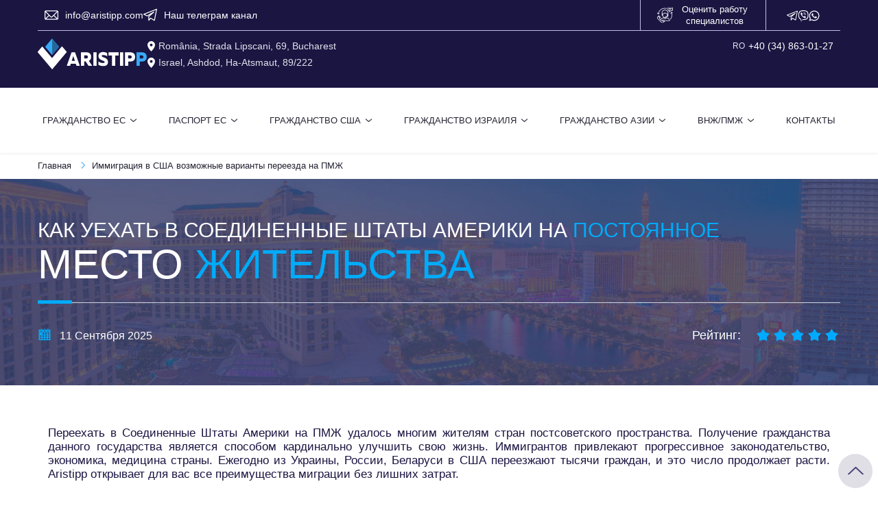

--- FILE ---
content_type: text/html; charset=UTF-8
request_url: https://aristipp.com/immigracija-v-ssha-na-pmz.html
body_size: 36424
content:
<!DOCTYPE html>
<html lang="ru">

<head>
    <meta charset="utf-8" />
    <title>➙ Как уехать в Америку (США) на ПМЖ? | Aristipp</title>
    <meta name="viewport" content="width=device-width, initial-scale=1.0">
		<link rel="stylesheet" href="/wp-content/themes/aristipp.com/dist/css/all-66e6f04a64.css?v=1767602634">
    <meta name="format-detection" content="telephone=no">
    <link rel="apple-touch-icon" sizes="57x57" href="/wp-content/themes/aristipp.com/img/favicon/apple-icon-57x57.png">
    <link rel="apple-touch-icon" sizes="60x60" href="/wp-content/themes/aristipp.com/img/favicon/apple-icon-60x60.png">
    <link rel="apple-touch-icon" sizes="72x72" href="/wp-content/themes/aristipp.com/img/favicon/apple-icon-72x72.png">
    <link rel="apple-touch-icon" sizes="76x76" href="/wp-content/themes/aristipp.com/img/favicon/apple-icon-76x76.png">
    <link rel="apple-touch-icon" sizes="114x114" href="/wp-content/themes/aristipp.com/img/favicon/apple-icon-114x114.png">
    <link rel="apple-touch-icon" sizes="120x120" href="/wp-content/themes/aristipp.com/img/favicon/apple-icon-120x120.png">
    <link rel="apple-touch-icon" sizes="144x144" href="/wp-content/themes/aristipp.com/img/favicon/apple-icon-144x144.png">
    <link rel="apple-touch-icon" sizes="152x152" href="/wp-content/themes/aristipp.com/img/favicon/apple-icon-152x152.png">
    <link rel="apple-touch-icon" sizes="180x180" href="/wp-content/themes/aristipp.com/img/favicon/apple-icon-180x180.png">
    <link rel="icon" type="image/png" sizes="192x192"  href="/wp-content/themes/aristipp.com/img/favicon/android-icon-192x192.png">
    <link rel="icon" type="image/png" sizes="32x32" href="/wp-content/themes/aristipp.com/img/favicon/favicon-32x32.png">
    <link rel="icon" type="image/png" sizes="96x96" href="/wp-content/themes/aristipp.com/img/favicon/favicon-96x96.png">
    <link rel="icon" type="image/png" sizes="16x16" href="/wp-content/themes/aristipp.com/img/favicon/favicon-16x16.png">
    <meta name="msapplication-TileColor" content="#ffffff">
    <meta name="theme-color" content="#ffffff">
    
		<!-- All in One SEO Pro 4.9.3 - aioseo.com -->
	<meta name="description" content="☷ Как переехать из России в США на постоянное место жительства? Что нужно? Какие требования? Читайте более подробную информацию на нашем сайте ✔ Быстро ✔ Законно ✔ Выгодные условия для клиентов" />
	<meta name="robots" content="max-snippet:-1, max-image-preview:large, max-video-preview:-1" />
	<meta name="author" content="Виталий Орлеску"/>
	<meta name="yandex-verification" content="33dc9d61bc96dc76" />
	<link rel="canonical" href="https://aristipp.com/immigracija-v-ssha-na-pmz.html" />
	<meta name="generator" content="All in One SEO Pro (AIOSEO) 4.9.3" />
		<!-- All in One SEO Pro -->

<style id='wp-img-auto-sizes-contain-inline-css' type='text/css'>
img:is([sizes=auto i],[sizes^="auto," i]){contain-intrinsic-size:3000px 1500px}
/*# sourceURL=wp-img-auto-sizes-contain-inline-css */
</style>
      <script type="application/ld+json">
      {
        "@context": "https://schema.org",
        "@type": "BreadcrumbList",
        "itemListElement": [{"@type":"ListItem","position":1,"name":"Aristipp","item":"https:\/\/aristipp.com"},{"@type":"ListItem","position":2,"name":"\u0411\u043b\u043e\u0433 \u2b07\ufe0f","item":"https:\/\/aristipp.com\/blog.html"},{"@type":"ListItem","position":3,"name":"\u0418\u043c\u043c\u0438\u0433\u0440\u0430\u0446\u0438\u044f \u0432 \u0421\u0428\u0410: \u0432\u043e\u0437\u043c\u043e\u0436\u043d\u044b\u0435 \u0432\u0430\u0440\u0438\u0430\u043d\u0442\u044b \u043f\u0435\u0440\u0435\u0435\u0437\u0434\u0430 \u043d\u0430 \u041f\u041c\u0416","item":"https:\/\/aristipp.com\/immigracija-v-ssha-na-pmz.html"}]      }
      </script>

      
      <script type="application/ld+json">
      {
          "@context": "https://schema.org",
          "@type": "Article",
          "mainEntityOfPage": "https://aristipp.com/immigracija-v-ssha-na-pmz.html",
          "datePublished": "2023-03-01T17:43:22+03:00",
          "dateModified": "2025-09-11T09:34:53+03:00",
          "name": "➙ Как уехать в Америку (США) на ПМЖ? | Aristipp",
          "headline": "Иммиграция в США: возможные варианты переезда на ПМЖ",
          "description": "☷ Как переехать из России в США на постоянное место жительства? Что нужно? Какие требования? Читайте более подробную информацию на нашем сайте ✔ Быстро ✔ Законно ✔ Выгодные условия для клиентов",
          "author": {
              "@type": "Person",
              "name": "Виталий Орлеску",
              "description": "Юрист в области международного права, специалист по миграционным вопросам, автор блога и YouTube-канала До встречи в ЕС с Aristipp"
          },
          "publisher": {
              "@type": "Organization",
              "name": "Aristipp",
              "url": "https://aristipp.com",
              "logo": {
                  "@type": "ImageObject",
                  "url": "https://aristipp.com/wp-content/themes/aristipp.com/icons/logo_aristipp.svg"
              }
          },
          "image": [
              {
                  "@type": "ImageObject",
                  "url": "https://aristipp.com/wp-content/uploads/2023/02/image-59-51.jpg",
                  "thumbnailUrl": [
                      "https://aristipp.com/wp-content/uploads/2023/02/image-59-51.jpg",
                      "https://aristipp.com/wp-content/uploads/2023/02/image-59-51-300x212.jpg",
                      "https://aristipp.com/wp-content/uploads/2023/02/image-59-51-150x150.jpg"
                  ],
                  "name": "Иммиграция в США: возможные варианты переезда на ПМЖ"
              }
          ]
      }
      </script>

      <script type="application/ld+json">
      {
        "@context": "https://schema.org",
        "@type": "CreativeWorkSeries",
        "name": "Иммиграция в США: возможные варианты переезда на ПМЖ",
        "aggregateRating": {
          "@type": "AggregateRating", 
          "bestRating": "5",
          "ratingCount": "29",
          "ratingValue": "5"
        }
      }
      </script>
          <meta property="og:site_name" content="Aristipp" />
    <meta property="og:type" content="article" />
    <meta property="og:url" content="https://aristipp.com/immigracija-v-ssha-na-pmz.html" />
        <meta property="og:image" content="https://aristipp.com/wp-content/uploads/2023/02/image-59-51-300x212.jpg" />            <meta property="og:description" content="☷ Как переехать из России в США на постоянное место жительства? Что нужно? Какие требования? Читайте более подробную информацию на нашем сайте ✔ Быстро ✔ Законно ✔ Выгодные условия для клиентов" />
    <meta property="og:title" content="➙ Как уехать в Америку (США) на ПМЖ? | Aristipp" />
	<!--2026➙ Как уехать в Америку (США) на ПМЖ? | Aristipp-->    </head>

<body><div class="header__contacts">
  <div class="container info__block header-top-soc">

    <div class="soc-left">
      <div class="info__block__item">
        <img class="icon__link--big lozad" src="/wp-content/themes/aristipp.com/icons/icon-email-fff.svg" alt="" srcset="[data-uri]" data-srcset="/wp-content/themes/aristipp.com/icons/icon-email-fff.svg">
        <a class="text__link" target="_blank" href="mailto:info@aristipp.com">info@aristipp.com</a>
      </div>

      <div class="info__block__item">
        <img class="icon__link--big lozad" src="/wp-content/themes/aristipp.com/icons/icon-telegram.svg" alt="" srcset="[data-uri]" data-srcset="/wp-content/themes/aristipp.com/icons/icon-telegram.svg">
        <a class="text__link" target="_blank" href="https://t.me/aristipp_es">Наш телеграм канал</a>
      </div>
    </div>

    <div class="soc-right">
      <a href="/qc.html" class="quality__block noActive">
        <img alt="" class="quality__link lozad" src="/wp-content/themes/aristipp.com/icons/icon-qc.svg" srcset="[data-uri]" data-srcset="/wp-content/themes/aristipp.com/icons/icon-qc.svg">
        <p>Оценить работу специалистов</p>
      </a>
      <div class="info__block__item">
                  <a class="icon__link" href="https://t.me/aaristippp" target="_blank">
            <img class="lozad" src="/wp-content/themes/aristipp.com/icons/icon-telegram.svg" alt="" srcset="[data-uri]" data-srcset="/wp-content/themes/aristipp.com/icons/icon-telegram.svg">
          </a>
          <a class="icon__link" href="viber://chat?number=%2B40721656489" target="_blank">
            <img class="lozad" src="/wp-content/themes/aristipp.com/icons/icon-viber.svg" alt="" srcset="[data-uri]" data-srcset="/wp-content/themes/aristipp.com/icons/icon-viber.svg">
          </a>
          <a class="icon__link" href="https://wa.me/40720856882" target="_blank">
            <img class="lozad" src="/wp-content/themes/aristipp.com/icons/icon-whatsapp.svg" alt="" srcset="[data-uri]" data-srcset="/wp-content/themes/aristipp.com/icons/icon-whatsapp.svg">
          </a>
              </div>
    </div>
  </div>

  <div id="header_top" class="container header__content ">

    <div class="logo-adress ">
      <a id="logo-desktop" class="menu__logo" href="/">
        <img src="/wp-content/themes/aristipp.com/icons/logo_aristipp-new.svg" alt="Aristipp Аристипп">
      </a>
      <div class="header__content__item">
        <div class="info__block ">
                      <div class="info__block__item">
              <img class="icon" src="/wp-content/themes/aristipp.com/icons/map.svg" alt="">
              <div class="text">România, Strada Lipscani, 69, Bucharest</div>
            </div>
                        <div class="info__block__item">
              <img class="icon" src="/wp-content/themes/aristipp.com/icons/map.svg" alt="">
              <div class="text">Israel, Ashdod, Ha-Atsmaut, 89/222</div>
            </div>
                  </div>
      </div>
    </div>

    <div class="info__block num">
              <div class="info__block__item">
          <div class="country">RO</div>
          <a class="phone" href="tel:+40348630127">+40 (34) 863-01-27</a>
        </div>

          </div>
  </div>
</div>

<nav class="menu__desktop mobileVersion">

  <div class="container nav__container">

    <a id="logo-desktop" class="menu__logo" href="/">
      <img src="/wp-content/themes/aristipp.com/icons/logo_aristipp.svg" alt="Aristipp Аристипп">
    </a>

    <div id="burger" class="navbar-toggle">
      <span class="icon-bar"></span>
      <span class="icon-bar"></span>
      <span class="icon-bar"></span>
    </div>
    <!-- <div class="div" id="red" style="width:20px;height:20px;background-color:red; margin-left:50px;cursor: pointer;"></div> -->
    <!-- <div class="div" id="blue" style="width:20px;height:20px;background-color:blue; margin-left:50px;cursor: pointer;"></div> -->
    <div id="navbar" class="navbar-collapse">

      <ul class="navbar-nav">

        <div class="arrow_prev" id="arrow_prev">
          <div class="arrow"></div>
        </div>

        <a id="logo" class="menu__logo--mob" href="/">
          <img src="/wp-content/themes/aristipp.com/icons/logo_aristipp.svg" alt="Aristipp Аристипп">
        </a>

        <li class="nav-item nav-item_mob nav-item_mob_next" id="mobileEsFirst" data-page="grazhdanstvo-ec">
          <div class="preventDefault">Гражданство ЕС</div>
          <img class="desktop" src="/wp-content/themes/aristipp.com/icons/dropdown.png" alt="">
          <div class="arrow_mobile_first"></div>

          <ul class="sub-nav-block usa mobile mobile_sub_list" id="mobileEsSecond">
            <div class="back" id="backNav">
              <div class="back_title">Гражданство ЕС</div>
            </div>

            <li class="es">
              <a href="/grazhdanstvo-ec.html">Гражданство Евросоюза</a>
            </li>
            <li>
              <a href="/grazdanstvo-rumunii.html">Гражданство Румынии</a>
            </li>
            <li>
              <a href="/bulgariancitizenship.html">Гражданство Болгарии</a>
            </li>
            <li>
              <a href="/polandcitizenship.html">Гражданство Польши</a>
            </li>
            <li>
              <a href="/grazhdanstvo-avstrii.html">Гражданство Австрии</a>
            </li>
            <li>
              <a href="/grazhdanstvo-belgii.html">Гражданство Бельгии</a>
            </li>
            <li>
              <a href="/grazhdanstvo-vengrii.html">Гражданство Венгрии</a>
            </li>
            <li>
              <a href="/grazhdanstvo-germanii.html">Гражданство Германии</a>
            </li>
            <li>
              <a href="/grazhdanstvo-ispanii.html">Гражданство Испании</a>
            </li>
            <li>
              <a href="/grazhdanstvo-kipra.html">Гражданство Кипра</a>
            </li>
            <li>
              <a href="/grazhdanstvo-malti.html">Гражданство Мальты</a>
            </li>
            <li>
              <a href="/grazhdanstvo-portugalii.html">Гражданство Португалии</a>
            </li>
            <li>
              <a href="/grazhdanstvo-slovakii.html">Гражданство Словакии</a>
            </li>
            <li>
              <a href="/grazhdanstvo-horvatia.html">Гражданство Хорватии</a>
            </li>
            <li>
              <a href="/grazhdanstvo-finlandii.html">Гражданство Финляндии</a>
            </li>
            <li>
              <a href="/grazhdanstvo-nederlandov.html">Гражданство Нидерландов</a>
            </li>
            <li>
              <a href="/grazhdanstvo-latvii.html">Гражданство Латвии</a>
            </li>
            <li>
              <a href="/grazhdanstvo-luxemburg.html">Гражданство Люксембурга</a>
            </li>
            <li>
              <a href="/grazhdanstvo-grecii.html">Гражданство Греции</a>
            </li>
          </ul>
        </li>

        <li class="nav-item nav-item_mob nav-item_mob_next" id="mobileEsFirst" data-page="grazhdanstvo-ec">
          <div class="preventDefault">Паспорт ЕС</div>
          <img class="desktop" src="/wp-content/themes/aristipp.com/icons/dropdown.png" alt="">
          <div class="arrow_mobile_first"></div>

          <ul class="sub-nav-block es mobile mobile_sub_list" id="mobileEsSecond">
            <div class="back" id="backNav">
              <div class="back_title">Паспорт ЕС</div>
            </div>
            <li class="es">
              <a href="/passport-eu.html">Паспорт Евросоюза</a>
              <img class="dropdown_white" src="/wp-content/themes/aristipp.com/icons/dropdown-white.png" alt="">
              <div class="arrow_mobile" id="mobileEsThird">
                <div class="arrow"></div>
              </div>

              <ul class="sub-nav-block__links es mobile" id="mobileEsFourth">
                <div class="back">
                  <div class="back_title">Паспорт Евросоюза</div>
                  <div class="arrow_prev_second" id="arrow_prev_second">
                    <div class="arrow"></div>
                  </div>
                </div>

                                  <li>
                    <a href="/kak-poluchit-pasport-es-belorusam.html">
                      <p>Паспорт ЕС для граждан РБ</p>
                    </a>
                  </li>
                  <li>
                    <a href="/kak-poluchit-grazhdanstvo-es-belorusam.html">
                      <p>Гражданство Евросоюза для граждан РБ</p>
                    </a>
                  </li>
                  <li>
                    <a href="/eucitizenship.html">
                      <p>Гражданство Евросоюза для граждан РФ</p>
                    </a>
                  </li>
                  <li>
                    <a href="/kak-poluchit-grazhdanstvo-es-dlya-ukraintsev.html">
                      <p>Гражданство Евросоюза для граждан Украины</p>
                    </a>
                  </li>
                  <li>
                    <a href="/secondcitizenship.html">
                      <p>Второе гражданство ЕС </p>
                    </a>
                  </li>
                  <li>
                    <a href="/invest.html">
                      <p>Гражданство ЕС за инвестиции</p>
                    </a>
                  </li>
                  <li>
                    <a href="/education-eu.html">
                      <p>Получение образования в ЕС </p>
                    </a>
                  </li>
                  <li>
                    <a href="/citizenship-eu-employment.html">
                      <p>Трудоустройство в ЕС </p>
                    </a>
                  </li>
                  <li>
                    <a href="/bezviz-ec.html">
                      <p>Безвиз для Украины с ЕС </p>
                    </a>
                  </li>
                  <li>
                    <a href="/citizenship-eu-docs.html">
                      <p>Документы для пересечения границы c
                        Европейским Союзом</p>
                    </a>
                  </li>
                  <li>
                    <a href="/citizenship-eu-without-visa.html">
                      <p>Правила въезда на территорию ЕС по безвизу</p>
                    </a>
                  </li>
                  <li>
                    <a href="/obuchenie-v-evrope.html">
                      <p>Обучение в университетах ЕС</p>
                    </a>
                  </li>
                  <li>
                    <a href="/kak-poluchit-vizu-v-es.html">
                      <p>Как получить визу в ЕС</p>
                    </a>
                  </li>
                  <li>
                    <a href="/kak-otkryt-biznes-v-evrope.html">
                      <p>Как открыть бизнес в Европе</p>
                    </a>
                  </li>
                  <li>
                    <a href="/grazhdanstvo-es-dlya-kazahstancev.html">
                      <p>Для казахстанцев</p>
                    </a>
                  </li>
                  <li>
                    <a href="/grazhdanstvo-po-rozhdeniyu.html">
                      <p>Гражданство по рождению ребенка</p>
                    </a>
                  </li>
                              </ul>
            </li>
            <li class="rum">
              <a href="/passport-romania.html">Паспорт Румынии</a>
              <img class="dropdown_white" src="/wp-content/themes/aristipp.com/icons/dropdown-white.png" alt="">
              <div class="arrow_mobile" id="mobileEsThird">
                <div class="arrow"></div>
              </div>

              <ul class="sub-nav-block__links rum mobile">
                <div class="back">
                  <div class="back_title">Паспорт Румынии</div>
                  <div class="arrow_prev_second" id="arrow_prev_second">
                    <div class="arrow"></div>
                  </div>
                </div>
                                  <li>
                    <a href="/kak-poluchit-pasport-rumunii-belorusam.html">
                      <p>Паспорт Румынии для граждан РБ</p>
                    </a>
                  </li>
                  <li>
                    <a href="/romaniancitizenship.html">
                      <p>Гражданство Румынии для граждан РФ</p>
                    </a>
                  </li>
                  <li>
                    <a href="/kak-poluchit-grazhdanstvo-rumunii-belorusam.html">
                      <p>Гражданство Румынии для граждан РБ</p>
                    </a>
                  </li>
                  <li>
                    <a href="/kak-poluchit-grazhdanstvo-rumunii-dlya-ukraintsev.html">
                      <p>Гражданство Румынии для граждан Украины</p>
                    </a>
                  </li>
                  <li>
                    <a href="/grazhdanstvo-rumyinii-neobhodimyie-dokumentyi.html">
                      <p>Документы на оформление гражданства Румынии </p>
                    </a>
                  </li>
                  <li>
                    <a href="/sertifikat-o-grazhdanstve-rumyinii.html">
                      <p>Сертификат о гражданстве Румынии</p>
                    </a>
                  </li>
                  <li>
                    <a href="/kak-proverit-sostoyanie-dosara.html">
                      <p>Как проверить досье (dosar)</p>
                    </a>
                  </li>
                  <li>
                    <a href="/romanian-oath.html">
                      <p>Как сдать присягу Румынии</p>
                    </a>
                  </li>
                  <li>
                    <a href="/news-document-romania.html">
                      <p>Правила подачи документов в Министерство юстиции</p>
                    </a>
                  </li>
                  <li>
                    <a href="/proverit-vyihod-v-prikaz-ank.html">
                      <p>Последние приказы АНК</p>
                    </a>
                  </li>
                  <li>
                    <a href="/grazhdanstvo-rumynii-dlya-etnicheskix-rumyn.html">
                      <p>Гражданство Румынии для этнических румын</p>
                    </a>
                  </li>
                  <li>
                    <a href="/grazhdanstvo-rumyinii-pri-pokupki-nedvizhimosti.html">
                      <p>Гражданство при покупке недвижимости в Румынии</p>
                    </a>
                  </li>
                  <li>
                    <a href="/grazhdanstvo-rumyinii-za-investitsii.html">
                      <p>Румынское гражданство за инвестиции</p>
                    </a>
                  </li>
                  <li>
                    <a href="/aktualnyie-voprosyi-o-grazhdanstve-rumyinii.html">
                      <p>Актуальные вопросы по гражданству Румынии</p>
                    </a>
                  </li>
                  <li>
                    <a href="/double-romanian-citezenship.html">
                      <p>Двойное гражданство Румынии</p>
                    </a>
                  </li>
                  <li>
                    <a href="/zakon-rumuinii-o-grazhdanstve.html">
                      <p>Законодательство Румынии о гражданстве</p>
                    </a>
                  </li>
                  <li>
                    <a href="/y-rumin-poyavilis-odni-iz-samih-bezopasnih-pasportov-v-mire.html">
                      <p>Новый биометрический паспорт Румынии</p>
                    </a>
                  </li>
                  <li>
                    <a href="/rumunia-stala-glavoi-soveta-ec.html">
                      <p>Румыния - глава совета ЕС</p>
                    </a>
                  </li>
                  <li>
                    <a href="/grazhdanstvo-rumyinii-bez-korney.html">
                      <p>Гражданство Румынии без корней </p>
                    </a>
                  </li>
                  <li>
                    <a href="/grazhdanstvo-rumynii-dlya-rossiyan.html">
                      <p>Как получить гражданство Румынии </p>
                    </a>
                  </li>
                  <li>
                    <a href="/rumyniya-shengen.html">
                      <p>Румыния и Шенген</p>
                    </a>
                  </li>
                  <li>
                    <a href="/immigraciya-v-rumyniyu.html">
                      <p>Иммиграция в Румынию</p>
                    </a>
                  </li>
                  <li>
                    <a href="/repatriaciya-v-rumyniyu.html">
                      <p>Репатриация в Румынию</p>
                    </a>
                  </li>
                  <li>
                    <a href="/kak-poluchit-vizu-v-rumyniyu.html">
                      <p>Как получить визу в Румынию</p>
                    </a>
                  </li>
                  <li>
                    <a href="/immigraciya-v-evropu.html">
                      <p>Иммиграция в Европу</p>
                    </a>
                  </li>
                  <li>
                    <a href="/grazhdanstvo-rumynii-dlya-kazahstancev.html">
                      <p>Для казахстанцев</p>
                    </a>
                  </li>
                  <li>
                    <a href="/schet-v-rumynii.html">
                      <p>Открыть счет в Румынии</p>
                    </a>
                  </li>
                              </ul>
            </li>
            <li class="bulg">
              <a href="/passport-bulgaria.html">Паспорт Болгарии</a>
              <img class="dropdown_white" src="/wp-content/themes/aristipp.com/icons/dropdown-white.png" alt="">
              <div class="arrow_mobile" id="mobileEsThird">
                <div class="arrow"></div>
              </div>

              <ul class="sub-nav-block__links bulg mobile">
                <div class="back">
                  <div class="back_title">Паспорт Болгарии</div>
                  <div class="arrow_prev_second" id="arrow_prev_second">
                    <div class="arrow"></div>
                  </div>
                </div>
                                  <li>
                    <a href="/documenti-dlya-oformleniya-grazhdanstva-bolgarii.html">
                      <p>Документы на оформление гражданства Болгарии </p>
                    </a>
                  </li>
                  <li>
                    <a href="/dvoynoe-grazhdanstvo-v-bolgarii.html">
                      <p>Двойное гражданство в Болгарии </p>
                    </a>
                  </li>
                  <li>
                    <a href="/zakon-o-grazhdanstve-bolgarii.html">
                      <p>Закон о гражданстве Болгарии </p>
                    </a>
                  </li>
                  <li>
                    <a href="/proverka-documentov-bolgaria.html">
                      <p>Как проверить легальность болгарского паспорта </p>
                    </a>
                  </li>
                  <li>
                    <a href="/grazhdanstvo-bolgarii-za-investicii.html">
                      <p>Гражданство Болгарии за инвестиции </p>
                    </a>
                  </li>
                  <li>
                    <a href="/grazhdanstvo-bolgarii-pri-pokupki-nedvizhimosti.html">
                      <p>Гражданство Болгарии при покупке недвижимости</p>
                    </a>
                  </li>
                  <li>
                    <a href="/grazhdanstvo-bolgarii-dlya-etnichnih-bolgar.html">
                      <p>Гражданство Болгарии для этнических болгар </p>
                    </a>
                  </li>
                  <li>
                    <a href="/grazhdanstvo-bolgarii-dlya-pensionerov.html">
                      <p>Гражданство Болгарии для пенсионеров </p>
                    </a>
                  </li>
                  <li>
                    <a href="/bulgarianvisa.html">
                      <p>Виза в Болгарию </p>
                    </a>
                  </li>
                  <li>
                    <a href="/aktualnyie-voprosyi-o-grazhdanstve-bolgarii.html">
                      <p>Актуальные вопросы по гражданству Болгарии </p>
                    </a>
                  </li>
                  <li>
                    <a href="/busines-v-bolgarii.html">
                      <p>Бизнес в Болгарии </p>
                    </a>
                  </li>
                  <li>
                    <a href="/kak-poluchit-grazhdanstvo-bolgarii.html">
                      <p>Как получить гражданство Болгарии</p>
                    </a>
                  </li>
                              </ul>
            </li>
            <li class="pol">
              <a href="/passport-poland.html">Паспорт Польши</a>
              <img class="dropdown_white" src="/wp-content/themes/aristipp.com/icons/dropdown-white.png" alt="">
              <div class="arrow_mobile" id="mobileEsThird">
                <div class="arrow"></div>
              </div>

              <ul class="sub-nav-block__links pol mobile">
                <div class="back">
                  <div class="back_title">Паспорт Польши</div>
                  <div class="arrow_prev_second" id="arrow_prev_second">
                    <div class="arrow"></div>
                  </div>
                </div>
                <li>
                  <a href="/citizenship-eu-poland.html">
                    <p>Гражданство Польши для жителей СНГ </p>
                  </a>
                </li>
                <li>
                  <a href="/foreigners-in-poland.html">
                    <p>Изменения в законе об иностранцах в Польше</p>
                  </a>
                </li>
                <li>
                  <a href="/grazhdanstvo-polshi-za-god.html">
                    <p>Карта поляка</p>
                  </a>
                </li>
                <li>
                  <a href="/education-in-poland.html">
                    <p>Образование в Польше </p>
                  </a>
                </li>
                <li>
                  <a href="/job-in-poland.html">
                    <p>Работа в Польше для иностранцев </p>
                  </a>
                </li>
                <li>
                  <a href="/poluchenie-visi-polsha.html">
                    <p>Получения визы в Польшу</p>
                  </a>
                </li>
                <li>
                  <a href="/karta-pobytu.html">
                    <p>Карта сталего побыту</p>
                  </a>
                </li>
              </ul>
            </li>
          </ul>
        </li>

        <li class="nav-item nav-item_mob nav-item_mob_next" data-page="grazhdanstvo-usa">
          <div class="preventDefault">Гражданство США</div>
          <img class="desktop" src="/wp-content/themes/aristipp.com/icons/dropdown.png" alt="">
          <div class="arrow_mobile_first"></div>

          <ul class="sub-nav-block usa mobile mobile_sub_list">
            <div class="back" id="backNav">
              <div class="back_title">Гражданство США</div>
            </div>
            <li>
              <a href="/visa-to-usa.html">Оформление визы в США</a>
            </li>
            <li>
              <a href="/tipy-i-kategorii-viz-v-ameriku.html">Типы и категории виз в Америку</a>
            </li>
            <li>
              <a href="/biznes-immigracija-v-ssha.html">Бизнес иммиграция в США</a>
            </li>
            <li>
              <a href="/kak-oformit-vizu-v-ssha.html">Как оформить визу в США</a>
            </li>
            <li>
              <a href="/kak-poluchit-rabochuju-vizu-v-ssha.html">Как получить рабочую визу в США: пошаговая инструкция</a>
            </li>
            <li>
              <a href="/kak-vyigrat-v-lotereju-green-card.html">Как выиграть в лотерею Green Card</a>
            </li>
            <li>
              <a href="/grazhdanstvo-ssha-po-rozhdeniju-rebenka.html">Гражданство США по рождению ребенка</a>
            </li>
            <li>
              <a href="/immigracija-v-ssha-na-pmz.html">Иммиграция в США: возможные варианты переезда на ПМЖ</a>
            </li>
            <li>
              <a href="/dvojnoe-grazhdanstvo-v-ssha.html">Закон о двойном гражданстве США</a>
            </li>

          </ul>
        </li>

        <li class="nav-item nav-item_mob nav-item_mob_next" data-page="grazhdanstvo-israela">
          <div class="preventDefault">Гражданство Израиля</div>
          <img class="desktop" src="/wp-content/themes/aristipp.com/icons/dropdown.png" alt="">
          <div class="arrow_mobile_first"></div>

          <ul class="sub-nav-block il mobile mobile_sub_list">
            <div class="back" id="backNav">
              <div class="back_title">Гражданство Израиля</div>
            </div>
            <li>
              <a href="/grazhdanstvo-izrailya.html">Гражданство Израиля</a>
            </li>
            <li>
              <a href="/izuchenie-ivrita.html">Изучение иврита</a>
            </li>
            <li>
              <a href="/lechenie-v-klinikah-israela.html">Лечение в клиниках Израиля</a>
            </li>
            <li>
              <a href="/kak-polychit-grazhdanstvo-israela.html">Как получить гражданство Израиля</a>
            </li>
            <li>
              <a href="/kak-trudoustroytsa-v-israele.html">Как трудоустроиться в Израиле</a>
            </li>
            <li>
              <a href="/kak-uechat-v-israel-na-pmzh.html">Как уехать в Израиль на ПМЖ</a>
            </li>
            <li>
              <a href="/oformlenie-visy-v-israel.html">Как оформить визу в Израиль</a>
            </li>
            <li>
              <a href="/passport-israel.html">Паспорт Израиля</a>
              <!-- <img class="mob" src="/wp-content/themes/aristipp.com/icons/dropdown.png" alt=""> -->
            </li>
          </ul>
        </li>

        <li class="nav-item nav-item_mob nav-item_mob_next" data-page="grazhdanstvo-asia">
          <div class="preventDefault">Гражданство Азии</div>
          <img class="desktop" src="/wp-content/themes/aristipp.com/icons/dropdown.png" alt="">
          <div class="arrow_mobile_first"></div>

          <ul class="sub-nav-block passport mobile mobile_sub_list">
            <div class="back" id="backNav">
              <div class="back_title">Гражданство Азии</div>
            </div>
            <li>
              <a href="/grazhdanstvo-armeniy.html">Гражданство Армении</a>
            </li>
            <li>
              <a href="/citizenship-gruzii.html">Гражданство Грузии</a>
            </li>
            <li>
              <a href="/citizenship-tadzhikistana.html">Гражданство Таджикистана</a>
            </li>
            <li>
              <a href="/grazhdanstvo-kazahstana.html">Гражданство Казахстана</a>
            </li>
            <li>
              <a href="/grazhdanstvo-armenii.html">Паспорт Армении</a>
            </li>
            <li>
              <a href="/passport-gruzii.html">Паспорт Грузии</a>
            </li>
            <li>
              <a href="/passport-tadzhikistana.html">Паспорт Таджикистана</a>
            </li>
            <li>
              <a href="/passport-kazahstana.html">Паспорт Казахстана</a>
            </li>
            <li>
              <a href="/citizenship-uzbekistana.html">Гражданство Узбекистана</a>
            </li>
            <li>
              <a href="/passport-uzbekistana.html">Паспорт Узбекистана</a>
            </li>
            <li>
              <a href="/citizenship-turciya.html">Гражданство Турции</a>
            </li>
            <li>
              <a href="/passport-turciya.html">Паспорт Турции</a>
            </li>
            <li>
              <a href="/grazhdanstvo-kyrgyzstana.html">Гражданство Кыргызстана</a>
            </li>
            <li>
              <a href="/passport-kyrgyzstana.html">Паспорт Кыргызстана</a>
            </li>
          </ul>
        </li>

        <li class="nav-item nav-item_mob nav-item_mob_next" data-page="vnj">
          <div class="preventDefault">ВНЖ/ПМЖ</div>
          <img class="desktop" src="/wp-content/themes/aristipp.com/icons/dropdown.png" alt="">
          <div class="arrow_mobile_first"></div>

          <ul class="sub-nav-block vnj mobile mobile_sub_list">
            <div class="back" id="backNav">
              <div class="back_title">ВНЖ/ПМЖ</div>
            </div>
            <li>
              <a href="/eupermit.html">ВНЖ/ПМЖ в Евросоюзе</a>
            </li>
            <li>
              <a href="/residence-romania.html">ВНЖ/ПМЖ в Румынии</a>
            </li>
            <li>
              <a href="/residence-bulgaria.html">ВНЖ/ПМЖ в Болгарии</a>
            </li>
            <li>
              <a href="/residence-poland.html">ВНЖ/ПМЖ в Польше</a>
            </li>
            <li>
              <a href="/residence-permit-for-serbia.html">ВНЖ/ПМЖ в Сербии</a>
            </li>
            <li>
              <a href="/talent-passport-in-france.html">Паспорт талант во Франции</a>
            </li>
            <li>
              <a href="/residence-armenia.html">ВНЖ Армении</a>
            </li>
            <li>
              <a href="/residence-turciya.html">ВНЖ Турции</a>
            </li>
            <li>
              <a href="/residence-kazahstan.html">ВНЖ Казахстана</a>
            </li>
          </ul>
        </li>

        <li class="nav-item nav-item_mob" data-page="contact-us">
          <a href="/contact-us.html">Контакты</a>
        </li>

        <div class="burger__contacts">
          
                        <div class="burger__info">
              <div class="burger__icon">
                <span class="header-tel-span">RO</span>
              </div>
              <div class="burger__links">
                <a class="only-canada-header" href="tel:+40348630127">+40 (34) 863-01-27</a>
                <div class="icons__wrapper">
                  <a class="icon__link" href="https://t.me/aaristippp" target="_blank"><img src="/wp-content/themes/aristipp.com/icons/icon-telegram-dark.svg" alt=""></a>
                  <a class="icon__link" href="viber://chat?number=%2B40721656489" target="_blank"><img src="/wp-content/themes/aristipp.com/icons/icon-viber-dark.svg" alt=""></a>
                  <a class="icon__link" href="https://wa.me/40720856882" target="_blank"><img src="/wp-content/themes/aristipp.com/icons/icon-whatsapp-dark.svg" alt=""></a>
                </div>
              </div>
            </div>
                  </div>

        <li class="qc__li">
          <a href="/qc.html" class="quality__block">
            <img class="lozad" alt="" src="/wp-content/themes/aristipp.com/icons/icon-qc.svg" srcset="[data-uri]" data-srcset="/wp-content/themes/aristipp.com/icons/icon-qc.svg">
            <p>Оценить работу специалистов</p>
          </a>
        </li>

      </ul>
    </div>
  </div>
</nav><div class="wrapper_body" id="content-shadow">
  <div class="wrap"></div>

  
  
  <div class="test1">
    <div>
              
          
          
          
          
          
          
          
                      
    <div class="wrapp">
    <div class="breadcrumbs">
      <div class="container">
        <div class="breadcrumbs__block">
          <div class="breadcrumbs__item">
            <a href="/" class="breadcrumbs__link">
              <span> Главная </span>
            </a>
          </div>

                      <div class="breadcrumbs__item" itemprop="itemListElement">
              <a href="" class="breadcrumbs__main">
                <span> Иммиграция в США возможные варианты переезда на ПМЖ </span>
              </a>
            </div>
          
        </div>
      </div>
    </div>
  </div>
          
          
          
          
          
          
          
          
          
          
          
          
          
          
          
          
          
          
          
          
          
          
          
          
          
          
          
          
          
          
          
          
          
          
          
          
        
          
          
          
          
          
          
          
          
                      

<div class="hero" id="up">
  <div class="hero__image">
    
      <picture>
        <source media="(max-width: 600px)" decoding="async" srcset="https://aristipp.com/wp-content/uploads/2023/03/Head-1-mob-4.jpg">
        <img class="" decoding="async" src="https://aristipp.com/wp-content/uploads/2023/03/bg-usa_24.jpg" alt="">
      </picture>

      </div>
  <div class="hero_section">
    <div class="container">
              <div class="wow_wrapper">
          <div class="wow_title_wrapper ">
            <div class="">
                              <h1 class=" wow_text_white ">
                  <div class="small_text">КАК УЕХАТЬ В СОЕДИНЕННЫЕ ШТАТЫ АМЕРИКИ НА  <span class="blue">ПОСТОЯННОЕ </span></div>
                  МЕСТО  <span class="blue">ЖИТЕЛЬСТВА</span>
                </h1>
                          </div>
                      </div>
        </div>
            <div class="hero_wrapper">
        <div class="heading-container  ">
                                      </div>
              </div>

<div class="hero__post">
    <p class="hero__post_date">11 Сентября 2025</p>
    <div class="rating">
        <p>Рейтинг:</p>
        <div class="stars">
                            <svg class="star full" data-value="1" xmlns="http://www.w3.org/2000/svg" width="25" height="25" viewBox="0 0 25 25" fill="none">
                    <defs>
                        <linearGradient id="partial-fill" x1="0%" y1="0%" x2="100%" y2="0%">
                            <stop offset="0%" stop-color="#00aaff"></stop>
                            <stop offset="0%" stop-color="#E2E2E2"></stop>
                        </linearGradient>
                    </defs>
                    <path d="M10 0L13.3504 5.3886L19.5106 6.90983L15.421 11.7614L15.8779 18.0902L10 15.7L4.12215 18.0902L4.57898 11.7614L0.489435 6.90983L6.64962 5.3886L10 0Z" 
                          fill="#00aaff" />
                </svg>
                            <svg class="star full" data-value="2" xmlns="http://www.w3.org/2000/svg" width="25" height="25" viewBox="0 0 25 25" fill="none">
                    <defs>
                        <linearGradient id="partial-fill" x1="0%" y1="0%" x2="100%" y2="0%">
                            <stop offset="0%" stop-color="#00aaff"></stop>
                            <stop offset="0%" stop-color="#E2E2E2"></stop>
                        </linearGradient>
                    </defs>
                    <path d="M10 0L13.3504 5.3886L19.5106 6.90983L15.421 11.7614L15.8779 18.0902L10 15.7L4.12215 18.0902L4.57898 11.7614L0.489435 6.90983L6.64962 5.3886L10 0Z" 
                          fill="#00aaff" />
                </svg>
                            <svg class="star full" data-value="3" xmlns="http://www.w3.org/2000/svg" width="25" height="25" viewBox="0 0 25 25" fill="none">
                    <defs>
                        <linearGradient id="partial-fill" x1="0%" y1="0%" x2="100%" y2="0%">
                            <stop offset="0%" stop-color="#00aaff"></stop>
                            <stop offset="0%" stop-color="#E2E2E2"></stop>
                        </linearGradient>
                    </defs>
                    <path d="M10 0L13.3504 5.3886L19.5106 6.90983L15.421 11.7614L15.8779 18.0902L10 15.7L4.12215 18.0902L4.57898 11.7614L0.489435 6.90983L6.64962 5.3886L10 0Z" 
                          fill="#00aaff" />
                </svg>
                            <svg class="star full" data-value="4" xmlns="http://www.w3.org/2000/svg" width="25" height="25" viewBox="0 0 25 25" fill="none">
                    <defs>
                        <linearGradient id="partial-fill" x1="0%" y1="0%" x2="100%" y2="0%">
                            <stop offset="0%" stop-color="#00aaff"></stop>
                            <stop offset="0%" stop-color="#E2E2E2"></stop>
                        </linearGradient>
                    </defs>
                    <path d="M10 0L13.3504 5.3886L19.5106 6.90983L15.421 11.7614L15.8779 18.0902L10 15.7L4.12215 18.0902L4.57898 11.7614L0.489435 6.90983L6.64962 5.3886L10 0Z" 
                          fill="#00aaff" />
                </svg>
                            <svg class="star full" data-value="5" xmlns="http://www.w3.org/2000/svg" width="25" height="25" viewBox="0 0 25 25" fill="none">
                    <defs>
                        <linearGradient id="partial-fill" x1="0%" y1="0%" x2="100%" y2="0%">
                            <stop offset="0%" stop-color="#00aaff"></stop>
                            <stop offset="0%" stop-color="#E2E2E2"></stop>
                        </linearGradient>
                    </defs>
                    <path d="M10 0L13.3504 5.3886L19.5106 6.90983L15.421 11.7614L15.8779 18.0902L10 15.7L4.12215 18.0902L4.57898 11.7614L0.489435 6.90983L6.64962 5.3886L10 0Z" 
                          fill="#00aaff" />
                </svg>
                    </div>
    </div>
</div>
    </div>
  </div>
</div>

<script>
document.addEventListener('DOMContentLoaded', function() {
    const stars = document.querySelectorAll('.star');
    const postId = 563;
    let averageRating = 5;
    let ratingTotal = "29";
    let ratingSum = "145";

    function getCookie(name) {
        const value = `; ${document.cookie}`;
        const parts = value.split(`; ${name}=`);
        if (parts.length === 2) return parts.pop().split(';').shift();
    }

    const hasVoted = !!getCookie(`post_${postId}_voted`);

    function updateStars(rating) {
        stars.forEach(star => {
            const starValue = parseInt(star.getAttribute('data-value'));
            const filledPath = star.querySelector('path');

            if (starValue <= Math.floor(rating)) {
                filledPath.setAttribute('fill', '#00aaff');
            } else if (starValue - 1 < rating && starValue > rating) {
                const fractionalWidth = (rating - Math.floor(rating)) * 100;
                filledPath.setAttribute('fill', 'url(#partial-fill)');
                document.querySelector('#partial-fill stop:first-child').setAttribute('offset', `${fractionalWidth}%`);
            } else {
                filledPath.setAttribute('fill', '#E2E2E2');
            }
        });
    }

    updateStars(averageRating);

    const eventHandlers = [];

    function removeEventListenersByType(eventType) {
        eventHandlers.forEach(({ star, event, handler }) => {
            if (event === eventType) {
                star.removeEventListener(event, handler);
            }
        });
    }

    if (!hasVoted) {
        stars.forEach(star => {
            const hoverHandler = function() {
                const hoveredValue = parseInt(star.getAttribute('data-value'));
                stars.forEach(s => {
                    if (parseInt(s.getAttribute('data-value')) <= hoveredValue) {
                        s.classList.add('full');
                        s.classList.remove('empty', 'partial');
                    } else {
                        s.classList.remove('full');
                        s.classList.add('empty');
                    }
                });
            };

            const mouseOutHandler = function() {
                stars.forEach(s => {
                    s.classList.remove('full', 'empty');
                });
                updateStars(averageRating);
            };

            const clickHandler = function() {
                const rating = parseInt(this.getAttribute('data-value'));
                ratingTotal += 1;
                ratingSum += rating;
                averageRating = ratingSum / ratingTotal;
                updateStars(averageRating);

                fetch('https://aristipp.com/wp-admin/admin-ajax.php', {
                    method: 'POST',
                    body: new URLSearchParams({
                        action: 'save_post_rating',
                        post_id: postId,
                        rating_value: rating
                    })
                })
                .then(response => response.json())
                .then(data => {
                    if (data.error) {
                        console.error(data.error);
                    } else {
                        averageRating = data.new_rating;
                        ratingTotal = data.new_total;
                        ratingSum = data.new_sum;
                        updateStars(averageRating);

                        removeEventListenersByType('click');
                        removeEventListenersByType('mouseover');
                    }
                })
                .catch(error => console.error('Error:', error));
            };

            star.addEventListener('mouseover', hoverHandler);
            star.addEventListener('mouseout', mouseOutHandler);
            star.addEventListener('click', clickHandler);

            eventHandlers.push({ star, event: 'mouseover', handler: hoverHandler });
            eventHandlers.push({ star, event: 'mouseout', handler: mouseOutHandler });
            eventHandlers.push({ star, event: 'click', handler: clickHandler });
        });
    }
});
</script>


                  
          
          
          
          
          
          
          
          
          
          
          
          
          
          
          
          
          
          
          
          
          
          
          
          
          
          
          
          
          
          
          
          
          
          
        
          
          
          
          
          
          
          
          
          
          
          
          
          
          
          
          
                      



  
      <div id="" class="mlt__container   "     >
        <div class="wrapper">

          
          
          
          <div class=" ">
                            <p class="mlt__paragraph       ">Переехать в Соединенные Штаты Америки на ПМЖ удалось многим жителям стран постсоветского пространства. Получение гражданства данного государства является способом кардинально улучшить свою жизнь. Иммигрантов привлекают прогрессивное законодательство, экономика, медицина страны. Ежегодно из Украины, России, Беларуси в США переезжают тысячи граждан, и это число продолжает расти. Aristipp открывает для вас все преимущества миграции без лишних затрат. </p>
                                                </div>

        </div>
      </div>

      



          
          
          
          
          
          
          
          
          
          
          
          
          
          
          
          
          
          
          
          
          
          
          
          
          
          
          
        
          
          
          
          
          
                      
<div class="wrapper">
  <div class="simple-consult">
    <div class="simple-consult-bg lozad" data-background-image="https://aristipp.com/wp-content/uploads/2025/01/man.jpg" style="background-image: url([data-uri]);">
      <div class="simple-consult__content">
        <p class="simple-consult__title">Бесплатная консультация</p>
        <p>Свяжитесь с нами для консультации у миграционного юриста</p>
        <div class="consult_btn">
          <button class="consult_button">Связаться</button>
        </div>
      </div>
    </div>
  </div>
</div>          
          
          
          
          
          
          
          
          
          
          
          
          
          
          
          
          
          
          
          
          
          
          
          
          
          
          
          
          
          
          
          
          
          
          
          
          
          
        
          
          
          
          
          
          
          
          
          
          
          
          
          
          
          
          
                      



  
      <div id="" class="mlt__container   mlt__container-pt0  "     >
        <div class="wrapper">

                                      <div class="title__container mb-30">
                  <h2 class="title wow_title ">
                                          <div class="title__first">Перспективы жизни в Соединенных Штатах Америки</div>
                                                              <div class="title__second"> для россиян, украинцев и белорусов</div>
                                      </h2>
                </div>
                                    
          
          
          <div class=" ">
                            <p class="mlt__paragraph       ">Соединенные Штаты отличаются стабильностью экономики, высоким уровнем жизни и либеральным отношением к мигрантам. С оформлением американского гражданства вы получаете равные с другими гражданами права, независимо от национальности и предыдущей страны проживания. </p>
                              <p class="mlt__paragraph       ">Штаты значительно разнятся между собой по климатическим условиям. Выбирайте штат, который будет наиболее подходящим для вашей семьи, и процесс акклиматизации пройдет максимально незаметно.</p>
                              <p class="mlt__paragraph       ">После переезда нужно время, чтобы привыкнуть к особенностям американской экономики. Среднестатистические граждане США преимущественно живут в кредит, так как экономическая ситуация в стране достаточно стабильна, чего не скажешь об экономике большинства государств постсоветского пространства. Банковская система данных стран часто вызывает недоверие, а проценты по кредитам очень велики, поэтому оформлять ссуды на жилье и другие блага в США для иностранцев может быть в новинку. </p>
                              <p class="mlt__paragraph       ">Медицинское обслуживание в Соединенных Штатах развито на высоком уровне, поэтому и стоимость его больше, чем в странах постсоветского пространства. Цена консультации в клиниках достигает 200 USD, если городок небольшой — может быть значительно дешевле. </p>
                              <p class="mlt__paragraph       ">Подход американцев к образованию противоположен обучению в России и Украине. В США практикуются углубленное изучение отдельных сфер деятельности, прикладные науки. Государственные учебные заведения для граждан бесплатные. Если американец отправляет ребенка в платный колледж или университет, то обучение происходит преимущественно в кредит. </p>
                              <p class="mlt__paragraph       ">Власти Соединенных Штатов делают все возможное для благополучия своих граждан и граждан других государств, получивших вид на жительство в США. Американские законы способствуют развитию предпринимательской деятельности, поддерживают интересные стартапы и обеспечивают максимальную толерантность народа ко всем этническим группам.</p>
                              <p class="mlt__paragraph       ">Безусловно, существует большая разница в менталитете Запада и Востока. Американцы более сдержанные, расчетливые, но всегда готовы к построению дружеских отношений. При ведении совместного бизнеса граждане США ответственные и честные.</p>
                              <p class="mlt__paragraph       ">Учтите, что вместе с правами вы получаете обязанности. Например, в Соединенных Штатах действует двойное налогообложение, обязательно наличие медицинской страховки — поэтому взвесьте все плюсы и минусы жизни в США и решите, подходит ли страна вам и вашей семье. </p>
                                                </div>

        </div>
      </div>

      



          
          
          
          
          
          
          
          
          
          
          
          
          
          
          
          
          
          
          
          
          
          
          
          
          
          
          
        
          
          
          
          
          
          
          
          
          
          
          
          
          
          
          
          
                      



  
      <div id="" class="mlt__container mlt__container-pb0   "     >
        <div class="wrapper">

                                      <div class="title__container mb-30">
                  <h2 class="title wow_title ">
                                          <div class="title__first">ПОПУЛЯРНЫЕ И <span>ВОСТРЕБОВАННЫЕ</span></div>
                                                              <div class="title__second">ПРОФЕССИИ</div>
                                      </h2>
                </div>
                                    
          
          
          <div class=" ">
                            <p class="mlt__paragraph       ">Американское правительство постоянно регулирует уровень безработицы, социальная помощь предоставляется и гражданам страны, и получившим вид на жительство приезжим. Государство обязывает предпринимателей выплачивать рабочим достойную заработную плату и обеспечивать хорошие условия труда. Трудовой департамент регулярно отслеживает выполнение данных обязательств и привлекает нанимателей к административной ответственности в случае их нарушения. </p>
                              <p class="mlt__paragraph       ">В Соединенных Штатах пользуются спросом и обычные рабочие специальности, не требующие высшего образования, и более сложные, включая сферы IT, маркетинга, медицины. </p>
                                                </div>

        </div>
      </div>

      



          
          
          
          
          
          
          
          
          
          
          
          
          
          
          
          
          
          
          
          
          
          
          
          
          
          
          
        
          
          
          
          
          
          
          
          
          
          
          
          
          
          
          
          
                      


  
      <div id="" class="mlt__container   "     >
        <div class="wrapper">

          
                      <h3 class="faq__title    ">Популярными в США профессиями являются:</h3>
          
          
          
          <div class="icons                             icons-2column">
                            <div class="icons__item  " >
                  <div class="icons__img-box "><img src="https://aristipp.com/wp-content/uploads/2023/03/medSector.png" srcset="[data-uri]" data-srcset="https://aristipp.com/wp-content/uploads/2023/03/medSector.png" alt="" class="lozad icons__img  "></div>
                  <div class="icons__content icons__content-left icons__content-2column">
                                          <div class="icons__title ">Работник медицинской сферы</div>
                                                                                                      <div class="icons__text icons__text-2column">
                        <p>Генетик, реабилитолог, ассистент врача, медсестра</p>
                      </div>
                                      </div>
                </div>
                              <div class="icons__item  " >
                  <div class="icons__img-box "><img src="https://aristipp.com/wp-content/uploads/2023/03/cafeSector.png" srcset="[data-uri]" data-srcset="https://aristipp.com/wp-content/uploads/2023/03/cafeSector.png" alt="" class="lozad icons__img  "></div>
                  <div class="icons__content icons__content-left icons__content-2column">
                                          <div class="icons__title ">Работник ресторанного или гостиничного бизнеса</div>
                                                                                                      <div class="icons__text icons__text-2column">
                        <p>Повар, официант, администратор, горничная</p>
                      </div>
                                      </div>
                </div>
                              <div class="icons__item  " >
                  <div class="icons__img-box "><img src="https://aristipp.com/wp-content/uploads/2023/03/marketingSector.png" srcset="[data-uri]" data-srcset="https://aristipp.com/wp-content/uploads/2023/03/marketingSector.png" alt="" class="lozad icons__img  "></div>
                  <div class="icons__content icons__content-left icons__content-2column">
                                          <div class="icons__title ">Специалист сферы маркетинга</div>
                                                                                                      <div class="icons__text icons__text-2column">
                        <p>Рекламщик, аналитик рынка, дизайнер</p>
                      </div>
                                      </div>
                </div>
                              <div class="icons__item  " >
                  <div class="icons__img-box "><img src="https://aristipp.com/wp-content/uploads/2023/03/ITSector.png" srcset="[data-uri]" data-srcset="https://aristipp.com/wp-content/uploads/2023/03/ITSector.png" alt="" class="lozad icons__img  "></div>
                  <div class="icons__content icons__content-left icons__content-2column">
                                          <div class="icons__title ">Специалист в сфере разработки</div>
                                                                                                      <div class="icons__text icons__text-2column">
                        <p>Разработчик программного обеспечения, программист, тестировщик</p>
                      </div>
                                      </div>
                </div>
                              <div class="icons__item  " >
                  <div class="icons__img-box "><img src="https://aristipp.com/wp-content/uploads/2023/03/healthSector.png" srcset="[data-uri]" data-srcset="https://aristipp.com/wp-content/uploads/2023/03/healthSector.png" alt="" class="lozad icons__img  "></div>
                  <div class="icons__content icons__content-left icons__content-2column">
                                          <div class="icons__title ">Помощник в сфере здоровья</div>
                                                                                                      <div class="icons__text icons__text-2column">
                        <p>Персональный тренер, специалист по уходу за кожей</p>
                      </div>
                                      </div>
                </div>
                                    </div>

          
        </div>
      </div>

      




          
          
          
          
          
          
          
          
          
          
          
          
          
          
          
          
          
          
          
          
          
          
          
          
          
          
          
        
          
          
          
          
          
          
          
          
          
          
          
          
          
          
          
          
                      



  
      <div id="" class="mlt__container   mlt__container-pt0  "     >
        <div class="wrapper">

          
          
          
          <div class=" wrapper wrapper-1000  ">
                            <p class="mlt__paragraph grey       "><strong style = "display: block; text-align:center;">Перечисленные профессии доступны для местного населения и иностранцев. В ближайшее время специалисты из данных сфер будут оставаться востребованными среди американских работодателей и формировать спрос на рынке труда за границей.</strong></p>
                                                </div>

        </div>
      </div>

      



          
          
          
          
          
          
          
          
          
          
          
          
          
          
          
          
          
          
          
          
          
          
          
          
          
          
          
        
          
          
          
          
          
          
          
          
                      

<div class="hero" id="up">
  <div class="hero__image">
          <img class="lozad" alt="hero__image" src="https://aristipp.com/wp-content/uploads/2023/03/bg-usa_26.jpg" srcset="[data-uri]" data-srcset="
                    https://aristipp.com/wp-content/uploads/2023/03/bg-usa_26.jpg 599w,
                    https://aristipp.com/wp-content/uploads/2023/03/bg-usa_26.jpg 1199w,
                    https://aristipp.com/wp-content/uploads/2023/03/bg-usa_26.jpg 1600w">

      </div>
  <div class="hero_section">
    <div class="container">
            <div class="hero_wrapper">
        <div class="heading-container  ">
                                    <h2 class="heading_title 
                                     fz-50 
                                    ">
                ПРОКОНСУЛЬТИРУЙТЕСЬ С ЮРИСТАМИ ARISTIPP              </h2>
                                            <h2 class="heading_small_title 
                                     fz-25
                                    ">
              О СВИДЕТЕЛЬСТВАХ И ДИПЛОМАХ, КОТОРЫЕ НЕОБХОДИМО ПРЕДОСТАВИТЬ КОНСУЛЬСТВУ И АМЕРИКАНСКОМУ РАБОТОДАТЕЛЮ ДЛЯ ПОЛУЧЕНИЯ ЖЕЛАЕМОЙ ВИЗЫ            </h2>
                            </div>
                  <div class="hero_block">
            <div class="form-container hero  ">
              <div class="form-body">
                <div class="modal__title ">ОСТАВЬТЕ ЗАЯВКУ ПРЯМО СЕЙЧАС!</div>
                <form>
  <div class="field">
    <input type="text" placeholder="Ваше имя" name="name">
  </div>
  <div class="field">
    <input type="tel" placeholder="Ваш номер" name="phone">
  </div>
  <div class="field">
    <input type="email" placeholder="Ваш email" name="email" data-parsley-type="email">
  </div>
    <div class="submit-field">
    <button type="submit">
      Заказать звонок    </button>
  </div>
  <input type="hidden" name="location" value="/immigracija-v-ssha-na-pmz.html"><input type="hidden" class="google_client_id" id="google_client_id" name="google_client_id" value="GA1.2.730176217.1674751428">
</form>              </div>
            </div>
          </div>
              </div>

    </div>
  </div>
</div>

<script>
document.addEventListener('DOMContentLoaded', function() {
    const stars = document.querySelectorAll('.star');
    const postId = 563;
    let averageRating = null;
    let ratingTotal = null;
    let ratingSum = null;

    function getCookie(name) {
        const value = `; ${document.cookie}`;
        const parts = value.split(`; ${name}=`);
        if (parts.length === 2) return parts.pop().split(';').shift();
    }

    const hasVoted = !!getCookie(`post_${postId}_voted`);

    function updateStars(rating) {
        stars.forEach(star => {
            const starValue = parseInt(star.getAttribute('data-value'));
            const filledPath = star.querySelector('path');

            if (starValue <= Math.floor(rating)) {
                filledPath.setAttribute('fill', '#00aaff');
            } else if (starValue - 1 < rating && starValue > rating) {
                const fractionalWidth = (rating - Math.floor(rating)) * 100;
                filledPath.setAttribute('fill', 'url(#partial-fill)');
                document.querySelector('#partial-fill stop:first-child').setAttribute('offset', `${fractionalWidth}%`);
            } else {
                filledPath.setAttribute('fill', '#E2E2E2');
            }
        });
    }

    updateStars(averageRating);

    const eventHandlers = [];

    function removeEventListenersByType(eventType) {
        eventHandlers.forEach(({ star, event, handler }) => {
            if (event === eventType) {
                star.removeEventListener(event, handler);
            }
        });
    }

    if (!hasVoted) {
        stars.forEach(star => {
            const hoverHandler = function() {
                const hoveredValue = parseInt(star.getAttribute('data-value'));
                stars.forEach(s => {
                    if (parseInt(s.getAttribute('data-value')) <= hoveredValue) {
                        s.classList.add('full');
                        s.classList.remove('empty', 'partial');
                    } else {
                        s.classList.remove('full');
                        s.classList.add('empty');
                    }
                });
            };

            const mouseOutHandler = function() {
                stars.forEach(s => {
                    s.classList.remove('full', 'empty');
                });
                updateStars(averageRating);
            };

            const clickHandler = function() {
                const rating = parseInt(this.getAttribute('data-value'));
                ratingTotal += 1;
                ratingSum += rating;
                averageRating = ratingSum / ratingTotal;
                updateStars(averageRating);

                fetch('https://aristipp.com/wp-admin/admin-ajax.php', {
                    method: 'POST',
                    body: new URLSearchParams({
                        action: 'save_post_rating',
                        post_id: postId,
                        rating_value: rating
                    })
                })
                .then(response => response.json())
                .then(data => {
                    if (data.error) {
                        console.error(data.error);
                    } else {
                        averageRating = data.new_rating;
                        ratingTotal = data.new_total;
                        ratingSum = data.new_sum;
                        updateStars(averageRating);

                        removeEventListenersByType('click');
                        removeEventListenersByType('mouseover');
                    }
                })
                .catch(error => console.error('Error:', error));
            };

            star.addEventListener('mouseover', hoverHandler);
            star.addEventListener('mouseout', mouseOutHandler);
            star.addEventListener('click', clickHandler);

            eventHandlers.push({ star, event: 'mouseover', handler: hoverHandler });
            eventHandlers.push({ star, event: 'mouseout', handler: mouseOutHandler });
            eventHandlers.push({ star, event: 'click', handler: clickHandler });
        });
    }
});
</script>


                  
          
          
          
          
          
          
          
          
          
          
          
          
          
          
          
          
          
          
          
          
          
          
          
          
          
          
          
          
          
          
          
          
          
          
        
          
          
          
          
          
          
          
          
          
          
          
          
          
          
          
          
                      



  
      <div id="" class="mlt__container   "     >
        <div class="wrapper">

                                      <div class="title__container mb-30">
                  <h2 class="title wow_title ">
                                          <div class="title__first">ОПЛАТА <span>ТРУДА</span></div>
                                                              <div class="title__second">В США</div>
                                      </h2>
                </div>
                                    
          
          
          <div class=" ">
                            <p class="mlt__paragraph       ">Соединенные Штаты предоставляют работу разным категориям населения, и есть профессии, которые не требуют специального обучения, наличия высшего образования или прохождения курсов. Обычно это сфера обслуживания. К данным профессиям относятся посудомойка, уборщица, дворник, грузчик. Достаточно легко устроиться на работу официантом, оператором call-центра, кассиром. Американцы не отдают предпочтение подобным вакансиям из-за невысокого уровня оплаты труда, поэтому работодатели США заинтересованы в найме иностранцев, для которых подобная оплата превышает зарплату на территории родного государства. </p>
                              <p class="mlt__paragraph       ">Средний оклад имеет офисный работник, страховой агент, более высокая ставка у учителя, водителя, фитнес-инструктора. </p>
                              <p class="mlt__paragraph       ">Наиболее высокооплачиваемыми являются специальности в сфере медицины, IT, маркетинга.  </p>
                              <p class="mlt__paragraph       ">Средняя ставка по США составляет около 31 USD в час. Федеральная минимальная законная зарплата не может быть меньше 7,25 USD в час, но каждый штат может устанавливать свою цифру. Например, работники на Аляске и во Флориде получают от 13 USD в час, в Калифорнии — от 16,5 USD. При наличии высокой квалификации и соответствующего занимаемой должности образования ваш заработок начинается от 40–50 USD. </p>
                                                </div>

        </div>
      </div>

      



          
          
          
          
          
          
          
          
          
          
          
          
          
          
          
          
          
          
          
          
          
          
          
          
          
          
          
        
          
          
          
          
          
          
          
          
          
          
          
          
          
          
          
          
                      





  
      <div id="" class="mlt__container   lozad"   style="background-image: url('https://aristipp.com/wp-content/uploads/2023/03/bg-usa_27.jpg');"    >
        <div class="wrapper">

                                      <div class="title__container mb-30">
                  <h2 class="title wow_title ">
                                          <div class="title__first">МИГРАЦИОННАЯ <span>ПОЛИТИКА</span></div>
                                                              <div class="title__second">США</div>
                                      </h2>
                </div>
                                    
          
          
                        <p class="mlt__paragraph card__text-top  ">Американское общество изначально представляло собой смешение множества этнических групп — это объясняет высокую толерантность граждан США по отношению к иностранцам. До XIX века власти государства не вели никакого учета иммигрантов. С началом смены политических настроений приток новых жителей время от времени ограничивался.</p>
                          <p class="mlt__paragraph card__text-top  ">В 1990 году вступил в силу новый закон «Об иммиграции», согласно которому появилось несколько способов переезда на ПМЖ: </p>
                      
          
                                      <div class="card__container">
                                    <div class="card__item    card__item-h92  ">
                      <div class="test  "><img class="lozad" srcset="[data-uri]" data-srcset="https://aristipp.com/wp-content/uploads/2023/03/happyFamily.png" src="https://aristipp.com/wp-content/uploads/2023/03/happyFamily.png" alt=""></div>
                                                                    <p class="card__text ">Семейная иммиграция</p>
                                          </div>
                                      <div class="card__item    card__item-h92  ">
                      <div class="test  "><img class="lozad" srcset="[data-uri]" data-srcset="https://aristipp.com/wp-content/uploads/2023/02/workVisa.png" src="https://aristipp.com/wp-content/uploads/2023/02/workVisa.png" alt=""></div>
                                                                    <p class="card__text ">Трудовая</p>
                                          </div>
                                      <div class="card__item    card__item-h92  ">
                      <div class="test  "><img class="lozad" srcset="[data-uri]" data-srcset="https://aristipp.com/wp-content/uploads/2023/02/cards.png" src="https://aristipp.com/wp-content/uploads/2023/02/cards.png" alt=""></div>
                                                                    <p class="card__text ">Диверсификационная виза (Green Card)</p>
                                          </div>
                                                </div>

                      
                        <p class="mlt__paragraph card__text-lower   ">С учетом ежегодных изменений в экономической и политической ситуации квоты на каждую из категорий регулируются в большую или меньшую сторону. </p>
                          <p class="mlt__paragraph card__text-lower   ">Правительство США ведет дружественную политику по отношению к иммигрантам и не ограничивает их права и свободы, но при этом строго следит за благонадежностью прибывших. </p>
                      
        </div>
      </div>

      

          
          
          
          
          
          
          
          
          
          
          
          
          
          
          
          
          
          
          
          
          
          
          
          
          
          
          
        
          
          
          
          
          
          
          
          
          
          
          
          
          
          
          
          
                      







  
      <div id="" class="mlt__container   "     >
        <div class="wrapper">

                                      <div class="title__container mb-30">
                  <h2 class="title wow_title ">
                                          <div class="title__first">ЧТО ВАЖНО ЗНАТЬ ПЕРЕД <span>ИММИГРАЦИЕЙ В</span></div>
                                                              <div class="title__second">СОЕДИНЕННЫЕ ШТАТЫ?</div>
                                      </h2>
                </div>
                                    
          
                        <p class="mlt__paragraph card__text-top  ">Если вы решили уехать на ПМЖ в США, заранее изучите историю страны, законы, менталитет, чтобы понять, действительно ли вы хотите жить в Соединенных Штатах Америки. </p>
                      
          
          <div class="wrapper  ">
            <ol class="stages">
                                <li class="stages__item   ">
                                          <div class="stages__title ">Выбор штата для проживания</div>
                                                                <p class="stages__text">Начните с выбора подходящего вам климата. Если финансовая сторона для вас достаточно важна, выбирайте штат по уровню налогообложения.</p>
                                                                                </li>
                                  <li class="stages__item   ">
                                          <div class="stages__title ">Юридический вопрос</div>
                                                                <p class="stages__text">Вы хотите открыть свой бизнес или планируете развиваться с помощью бизнес-партнерства — наймите грамотного юридического консультанта, который поможет разобраться во всех тонкостях американских экономики и законодательства.</p>
                                                                                </li>
                                  <li class="stages__item   ">
                                          <div class="stages__title ">Знание языка</div>
                                                                <p class="stages__text">Совершенствуйте свой английский — это поможет при устройстве на работу, получении медицинского обслуживания и простом общении с американцами. </p>
                                                                                </li>
                                  <li class="stages__item   ">
                                          <div class="stages__title ">Готовность к скорому переезду</div>
                                                                <p class="stages__text">Будьте готовы к скорому переезду. Соискатели могут стать заложниками обстоятельств на родине. Особенно часто подобное происходит при получении Грин-карты, когда люди не верят в то, что на самом деле выиграют. Поэтому большое количество победителей не доходят до этапа собеседования.</p>
                                                                                </li>
                                  <li class="stages__item   ">
                                          <div class="stages__title ">Поэтапная подготовка к переезду</div>
                                                                <p class="stages__text">Решите семейные и финансовые вопросы заранее. Планируйте все последующие шаги для себя и своей семьи, чтобы переезд и процесс адаптации на новом месте прошли легко и максимально быстро.</p>
                                                                                </li>
                                          </ol>
          </div>

          
        </div>
      </div>

                
          
          
          
          
          
          
          
          
          
          
          
          
          
          
          
          
          
          
          
          
          
          
          
          
          
          
        
          
          
          
          
          
          
          
          
          
          
          
          
          
          
          
          
                      


  
      <div id="" class="mlt__container   "     >
        <div class="wrapper">

                                      <div class="title__container mb-30">
                  <h2 class="title wow_title ">
                                          <div class="title__first">ВОЗМОЖНОСТИ <span>ПЕРЕЕЗДА</span></div>
                                                              <div class="title__second">В США ИЗ СТРАН ПОСТСОВЕТСКОГО ПРОСТРАНСТВА </div>
                                      </h2>
                </div>
                                    
          
          
          
          <div class="icons                             ">
                            <div class="icons__item  " >
                  <div class="icons__img-box "><img src="https://aristipp.com/wp-content/uploads/2023/02/turizm.png" srcset="[data-uri]" data-srcset="https://aristipp.com/wp-content/uploads/2023/02/turizm.png" alt="" class="lozad icons__img  "></div>
                  <div class="icons__content icons__content-left ">
                                          <div class="icons__title ">Открыть визу из своей страны, после чего переехать в США</div>
                                                                                                      <div class="icons__text ">
                        <p>Визу можно оформить в консульстве страны, гражданином которой вы являетесь. Если такой возможности нет, документы подаются в посольство в соседнем государстве. </p>
                      </div>
                                      </div>
                </div>
                              <div class="icons__item  " >
                  <div class="icons__img-box "><img src="https://aristipp.com/wp-content/uploads/2023/02/tranzit.png" srcset="[data-uri]" data-srcset="https://aristipp.com/wp-content/uploads/2023/02/tranzit.png" alt="" class="lozad icons__img  "></div>
                  <div class="icons__content icons__content-left ">
                                          <div class="icons__title ">Отправиться в Соединенные Штаты Америки по неиммиграционной визе и изменить ее статус на месте </div>
                                                                                                      <div class="icons__text ">
                        <p>После приезда в США по временной визе вы имеете право подать прошение на изменение вашего статуса. Также сделать подобное может ваш наниматель, если вы находитесь на территории государства по рабочей визе. </p>
                      </div>
                                      </div>
                </div>
                                    </div>

                        <p class="mlt__paragraph card__text-lower  "><br>
<br>
В Соединенные Штаты Америки можно иммигрировать по бизнес-визе с целью трудоустройства, если на территории США проживает кто-либо из членов семьи, по визе невесты или при победе в лотерее Green Card. </p>
                          <p class="mlt__paragraph card__text-lower  ">Последний вариант более бюджетный, но менее вероятный. </p>
                      
        </div>
      </div>

      




          
          
          
          
          
          
          
          
          
          
          
          
          
          
          
          
          
          
          
          
          
          
          
          
          
          
          
        
          
          
          
          
          
          
          
          
          
          
          
          
          
          
          
          
                      



  
      <div id="" class="mlt__container   mlt__container-pt0  "     >
        <div class="wrapper">

          
          
          
          <div class=" wrapper wrapper-1000  ">
                            <p class="mlt__paragraph grey       "><strong style = "display: block; text-align:center;">Повлиять на розыгрыш невозможно, поэтому от вас зависит только правильное оформление заявки.</strong></p>
                                                </div>

        </div>
      </div>

      



          
          
          
          
          
          
          
          
          
          
          
          
          
          
          
          
          
          
          
          
          
          
          
          
          
          
          
        
          
          
          
          
          
          
          
          
                      

<div class="hero" id="up">
  <div class="hero__image">
          <img class="lozad" alt="hero__image" src="https://aristipp.com/wp-content/uploads/2023/03/bg-usa_28.jpg" srcset="[data-uri]" data-srcset="
                    https://aristipp.com/wp-content/uploads/2023/03/bg-usa_28.jpg 599w,
                    https://aristipp.com/wp-content/uploads/2023/03/bg-usa_28.jpg 1199w,
                    https://aristipp.com/wp-content/uploads/2023/03/bg-usa_28.jpg 1600w">

      </div>
  <div class="hero_section">
    <div class="container">
            <div class="hero_wrapper">
        <div class="heading-container  ">
                                    <h2 class="heading_title 
                                     fz-50 
                                    ">
                ИММИГРИРУЙТЕ В ОДНО ИЗ САМЫХ РАЗВИТЫХ ГОСУДАРСТВ МИРА              </h2>
                                            <h2 class="heading_small_title 
                                     fz-25
                                    ">
              БЕЗ ПРОБЛЕМ С КОМПАНИЕЙ ARISTIPP            </h2>
                            </div>
                  <div class="hero_block">
            <div class="form-container hero  ">
              <div class="form-body">
                <div class="modal__title ">ОСТАВЬТЕ ЗАЯВКУ ПРЯМО СЕЙЧАС!</div>
                <form>
  <div class="field">
    <input type="text" placeholder="Ваше имя" name="name">
  </div>
  <div class="field">
    <input type="tel" placeholder="Ваш номер" name="phone">
  </div>
  <div class="field">
    <input type="email" placeholder="Ваш email" name="email" data-parsley-type="email">
  </div>
    <div class="submit-field">
    <button type="submit">
      Заказать звонок    </button>
  </div>
  <input type="hidden" name="location" value="/immigracija-v-ssha-na-pmz.html"><input type="hidden" class="google_client_id" id="google_client_id" name="google_client_id" value="GA1.2.730176217.1674751428">
</form>              </div>
            </div>
          </div>
              </div>

    </div>
  </div>
</div>

<script>
document.addEventListener('DOMContentLoaded', function() {
    const stars = document.querySelectorAll('.star');
    const postId = 563;
    let averageRating = null;
    let ratingTotal = null;
    let ratingSum = null;

    function getCookie(name) {
        const value = `; ${document.cookie}`;
        const parts = value.split(`; ${name}=`);
        if (parts.length === 2) return parts.pop().split(';').shift();
    }

    const hasVoted = !!getCookie(`post_${postId}_voted`);

    function updateStars(rating) {
        stars.forEach(star => {
            const starValue = parseInt(star.getAttribute('data-value'));
            const filledPath = star.querySelector('path');

            if (starValue <= Math.floor(rating)) {
                filledPath.setAttribute('fill', '#00aaff');
            } else if (starValue - 1 < rating && starValue > rating) {
                const fractionalWidth = (rating - Math.floor(rating)) * 100;
                filledPath.setAttribute('fill', 'url(#partial-fill)');
                document.querySelector('#partial-fill stop:first-child').setAttribute('offset', `${fractionalWidth}%`);
            } else {
                filledPath.setAttribute('fill', '#E2E2E2');
            }
        });
    }

    updateStars(averageRating);

    const eventHandlers = [];

    function removeEventListenersByType(eventType) {
        eventHandlers.forEach(({ star, event, handler }) => {
            if (event === eventType) {
                star.removeEventListener(event, handler);
            }
        });
    }

    if (!hasVoted) {
        stars.forEach(star => {
            const hoverHandler = function() {
                const hoveredValue = parseInt(star.getAttribute('data-value'));
                stars.forEach(s => {
                    if (parseInt(s.getAttribute('data-value')) <= hoveredValue) {
                        s.classList.add('full');
                        s.classList.remove('empty', 'partial');
                    } else {
                        s.classList.remove('full');
                        s.classList.add('empty');
                    }
                });
            };

            const mouseOutHandler = function() {
                stars.forEach(s => {
                    s.classList.remove('full', 'empty');
                });
                updateStars(averageRating);
            };

            const clickHandler = function() {
                const rating = parseInt(this.getAttribute('data-value'));
                ratingTotal += 1;
                ratingSum += rating;
                averageRating = ratingSum / ratingTotal;
                updateStars(averageRating);

                fetch('https://aristipp.com/wp-admin/admin-ajax.php', {
                    method: 'POST',
                    body: new URLSearchParams({
                        action: 'save_post_rating',
                        post_id: postId,
                        rating_value: rating
                    })
                })
                .then(response => response.json())
                .then(data => {
                    if (data.error) {
                        console.error(data.error);
                    } else {
                        averageRating = data.new_rating;
                        ratingTotal = data.new_total;
                        ratingSum = data.new_sum;
                        updateStars(averageRating);

                        removeEventListenersByType('click');
                        removeEventListenersByType('mouseover');
                    }
                })
                .catch(error => console.error('Error:', error));
            };

            star.addEventListener('mouseover', hoverHandler);
            star.addEventListener('mouseout', mouseOutHandler);
            star.addEventListener('click', clickHandler);

            eventHandlers.push({ star, event: 'mouseover', handler: hoverHandler });
            eventHandlers.push({ star, event: 'mouseout', handler: mouseOutHandler });
            eventHandlers.push({ star, event: 'click', handler: clickHandler });
        });
    }
});
</script>


                  
          
          
          
          
          
          
          
          
          
          
          
          
          
          
          
          
          
          
          
          
          
          
          
          
          
          
          
          
          
          
          
          
          
          
        
          
          
          
          
          
          
          
          
          
          
          
          
          
          
          
          
                      



  
      <div id="" class="mlt__container mlt__container-pb0   "     >
        <div class="wrapper">

                                      <div class="title__container mb-30">
                  <h2 class="title wow_title ">
                                          <div class="title__first">КАКОЙ ШТАТ <span>ВЫБРАТЬ</span></div>
                                                              <div class="title__second">ИММИГРАНТУ</div>
                                      </h2>
                </div>
                                    
          
          
          <div class=" ">
                            <p class="mlt__paragraph       ">При переезде в США важно ответственно подойти к выбору штата. Вы должны учесть, что в регионах с высоким уровнем жизни, соответствующей заработной платой и развитой инфраструктурой также есть особенности. </p>
                              <p class="mlt__paragraph       ">Стоимость аренды жилья в лучших городах США может в десятки раз превышать цену в небольших населенных пунктах. Получить достойную должность в развитых городах, популярных для иммигрантов и туристов, довольно сложно. Различия касаются и всего остального: продуктов питания, одежды, сферы услуг. </p>
                              <p class="mlt__paragraph       ">Для бизнесменов особенно важна ставка налогообложения, в связи с чем выбираются наиболее благоприятные для экономической деятельности штаты. </p>
                                                </div>

        </div>
      </div>

      



          
          
          
          
          
          
          
          
          
          
          
          
          
          
          
          
          
          
          
          
          
          
          
          
          
          
          
        
          
          
          
          
          
          
          
          
          
          
          
          
          
          
          
          
                      



  
      <div id="" class="mlt__container   mlt__container-pt0  "     >
        <div class="wrapper">

          
          
          
          <div class=" wrapper wrapper-1000  ">
                            <p class="mlt__paragraph grey       "><strong style = "display: block; text-align:center;">Если вы отправляетесь в Соединенные Штаты Америки на ПМЖ с детьми, обратите внимание на подход к обучению и его стоимость в разных городах.</strong></p>
                                                </div>

        </div>
      </div>

      



          
          
          
          
          
          
          
          
          
          
          
          
          
          
          
          
          
          
          
          
          
          
          
          
          
          
          
        
          
          
          
          
          
          
          
          
          
          
          
          
          
          
          
          
                      



  
      <div id="" class="mlt__container   mlt__container-pt0  "     >
        <div class="wrapper">

          
          
          
          <div class=" ">
                            <p class="mlt__paragraph       ">Иммигрантам с семьями больше всего подходят Иллинойс, Мичиган. Высококвалифицированным специалистам следует выбирать штаты с высоким развитием экономики и уровня жизни: Нью-Джерси, Пенсильванию и, конечно, Нью-Йорк. </p>
                              <p class="mlt__paragraph       ">Вид на жительство позволяет вам беспрепятственно перемещаться в пределах США, поэтому, если вы представляли себе жизнь в выбранном штате иначе, у вас всегда есть возможность переехать в другой.</p>
                                                </div>

        </div>
      </div>

      



          
          
          
          
          
          
          
          
          
          
          
          
          
          
          
          
          
          
          
          
          
          
          
          
          
          
          
        
          
          
          
          
          
          
          
          
          
          
          
          
          
          
          
          
                      



  
      <div id="" class="mlt__container   mlt__container-pt0  "     >
        <div class="wrapper">

                                      <div class="title__container mb-30">
                  <h2 class="title wow_title ">
                                          <div class="title__first">КАК <span>ПОЛУЧИТЬ</span></div>
                                                              <div class="title__second">ГРАЖДАНСТВО США?</div>
                                      </h2>
                </div>
                                    
          
          
          <div class=" ">
                            <p class="mlt__paragraph       ">Вы можете заранее спланировать переезд в Соединенные Штаты Америки на всю жизнь или просто посетить страну по временной визе и захотеть там остаться. Не рискуйте жить в США нелегально —  после депортации вы получите запрет на повторный въезд. Госдепартамент государства предоставляет немало возможностей для иммигрантов с разными уровнями достатка и образования. </p>
                              <p class="mlt__paragraph       ">Первым шагом к получению гражданства является переезд в страну по иммиграционной визе. После того как вы получите вид на жительство и проживете на территории Соединенных Штатов Америки от 3 до 5 лет (в зависимости от того, какую визу вам выдало консульство), вы имеете возможность приступить к подаче петиции в Иммиграционную службу о предоставлении вам гражданства. </p>
                              <p class="mlt__paragraph       ">В США вы можете остаться на основании семейных связей, вложения инвестиций в экономику страны, заключения брака с гражданином государства, по Грин-карте или получив постоянную работу у американского нанимателя. </p>
                                                </div>

        </div>
      </div>

      



          
          
          
          
          
          
          
          
          
          
          
          
          
          
          
          
          
          
          
          
          
          
          
          
          
          
          
        
          
          
          
          
          
          
          
          
          
          
          
          
          
          
          
          
                      



  
      <div id="" class="mlt__container   mlt__container-pt0  "     >
        <div class="wrapper">

          
          
          
          <div class=" wrapper wrapper-1000  ">
                            <p class="mlt__paragraph grey       "><strong style = "display: block; text-align:center;">Департамент учитывает вашу благонадежность при рассмотрении заявки на гражданство. Поэтому, если вы хотите стать полноправным гражданином США, будьте готовы соблюдать законы, уплачивать налоги и быть максимально социализированным в американском обществе.</strong></p>
                                                </div>

        </div>
      </div>

      



          
          
          
          
          
          
          
          
          
          
          
          
          
          
          
          
          
          
          
          
          
          
          
          
          
          
          
        
          
          
          
          
          
          
          
          
          
          
          
          
          
          
          
          
          
                      <div class="wrapper">
  <div class="posts">
    <div class="posts__slider">
              
                                    <div class="posts__item">
                <div>
                  <a href="/tipy-i-kategorii-viz-v-ameriku.html">
                    <div class="posts__img">
                      <img class="lozad" srcset="[data-uri]" data-srcset="https://aristipp.com/wp-content/uploads/2023/02/usa-slide-1.jpg" src="https://aristipp.com/wp-content/uploads/2023/02/usa-slide-1.jpg" alt="">
                    </div>
                    <h2 class="posts__title">Типы и категории виз в Америку</h2>
                  </a>
                  <p class="posts__text">Какой тип визы выбрать при поездке в Соединенные Штаты? Если ваша цель – пробыть за границей определенное количество времени...</p>
                </div>

                                  <a href="/tipy-i-kategorii-viz-v-ameriku.html" class="posts__btn">
                    <span class="posts__text-btn">Читать</span>
                  </a>
                              </div>
                      
        
                                    <div class="posts__item">
                <div>
                  <a href="/kak-oformit-vizu-v-ssha.html">
                    <div class="posts__img">
                      <img class="lozad" srcset="[data-uri]" data-srcset="https://aristipp.com/wp-content/uploads/2023/02/usa-slide-2.jpg" src="https://aristipp.com/wp-content/uploads/2023/02/usa-slide-2.jpg" alt="">
                    </div>
                    <h2 class="posts__title">Как оформить визу в США</h2>
                  </a>
                  <p class="posts__text">Какие визы предоставляют Штаты? Подкатегорий виз достаточно много, но в целом выделяют две категории: иммиграционные и неиммиграционные. </p>
                </div>

                                  <a href="/kak-oformit-vizu-v-ssha.html" class="posts__btn">
                    <span class="posts__text-btn">Читать</span>
                  </a>
                              </div>
                      
        
                                    <div class="posts__item">
                <div>
                  <a href="/kak-poluchit-rabochuju-vizu-v-ssha.html">
                    <div class="posts__img">
                      <img class="lozad" srcset="[data-uri]" data-srcset="https://aristipp.com/wp-content/uploads/2023/02/usa-slide-3.jpg" src="https://aristipp.com/wp-content/uploads/2023/02/usa-slide-3.jpg" alt="">
                    </div>
                    <h2 class="posts__title">Как получить рабочую визу в США: пошаговая инструкция</h2>
                  </a>
                  <p class="posts__text">Как получить рабочую визу в США? Служба гражданства и иммиграции США ежегодно устанавливает квоты на получение рабочих виз.</p>
                </div>

                                  <a href="/kak-poluchit-rabochuju-vizu-v-ssha.html" class="posts__btn">
                    <span class="posts__text-btn">Читать</span>
                  </a>
                              </div>
                      
        
                                    <div class="posts__item">
                <div>
                  <a href="/biznes-immigracija-v-ssha.html">
                    <div class="posts__img">
                      <img class="lozad" srcset="[data-uri]" data-srcset="https://aristipp.com/wp-content/uploads/2023/02/usa-slide-4.jpg" src="https://aristipp.com/wp-content/uploads/2023/02/usa-slide-4.jpg" alt="">
                    </div>
                    <h2 class="posts__title">Бизнес иммиграция в США</h2>
                  </a>
                  <p class="posts__text">Правовая система США способствует желанию иностранцев открывать и развивать свой бизнес на их территории. Прозрачное ведение ...</p>
                </div>

                                  <a href="/biznes-immigracija-v-ssha.html" class="posts__btn">
                    <span class="posts__text-btn">Читать</span>
                  </a>
                              </div>
                      
        
                                    <div class="posts__item">
                <div>
                  <a href="/kak-vyigrat-v-lotereju-green-card.html">
                    <div class="posts__img">
                      <img class="lozad" srcset="[data-uri]" data-srcset="https://aristipp.com/wp-content/uploads/2023/02/usa-slide-5.jpg" src="https://aristipp.com/wp-content/uploads/2023/02/usa-slide-5.jpg" alt="">
                    </div>
                    <h2 class="posts__title">Как выиграть в лотерею Green Card</h2>
                  </a>
                  <p class="posts__text">США предоставляет возможность иностранцам стать обладателем Green Card с помощью лотереи. Принять участие довольно просто.</p>
                </div>

                                  <a href="/kak-vyigrat-v-lotereju-green-card.html" class="posts__btn">
                    <span class="posts__text-btn">Читать</span>
                  </a>
                              </div>
                      
        
                                    <div class="posts__item">
                <div>
                  <a href="/grazhdanstvo-ssha-po-rozhdeniju-rebenka.html">
                    <div class="posts__img">
                      <img class="lozad" srcset="[data-uri]" data-srcset="https://aristipp.com/wp-content/uploads/2023/02/usa-slide-7.jpg" src="https://aristipp.com/wp-content/uploads/2023/02/usa-slide-7.jpg" alt="">
                    </div>
                    <h2 class="posts__title">Гражданство США по рождению ребенка</h2>
                  </a>
                  <p class="posts__text">Ребенок, который появился на свет на территории Соединенных Штатов, автоматически получает американское гражданство без срок...</p>
                </div>

                                  <a href="/grazhdanstvo-ssha-po-rozhdeniju-rebenka.html" class="posts__btn">
                    <span class="posts__text-btn">Читать</span>
                  </a>
                              </div>
                      
        
                                    <div class="posts__item">
                <div>
                  <a href="/dvojnoe-grazhdanstvo-v-ssha.html">
                    <div class="posts__img">
                      <img class="lozad" srcset="[data-uri]" data-srcset="https://aristipp.com/wp-content/uploads/2023/02/usa-slide-8.jpg" src="https://aristipp.com/wp-content/uploads/2023/02/usa-slide-8.jpg" alt="">
                    </div>
                    <h2 class="posts__title">Закон о двойном гражданстве США</h2>
                  </a>
                  <p class="posts__text">Получение двойного или множественного гражданства дает возможность реализоваться в полной мере, используя предоставляе...</p>
                </div>

                                  <a href="/dvojnoe-grazhdanstvo-v-ssha.html" class="posts__btn">
                    <span class="posts__text-btn">Читать</span>
                  </a>
                              </div>
                      
                  </div>
  </div>
</div>          
          
          
          
          
          
          
          
          
          
          
          
          
          
          
          
          
          
          
          
          
          
          
          
          
          
        
          
          
          
          
          
          
          
          
          
          
          
          
          
          
          
                      <div id="" class="faq ">
  <div class="wrapper">
          <h3 class="faq__title">Частые вопросы</h3>
                <div class="faq__item  ">
          <input type="radio" class="faq__input" name="faq" id="faq-1">
          <label for="faq-1" class="faq__question">
                          <div>1. Какой город США выбрать для иммиграции?</div>
              <div class="arrow_faq active_question"></div>
                      </label>


          <div class="faq__text active_question" style="max-height: 310px;">
                            <p class="faq__paragraph">Выбирайте для переезда тот город, который соответствует вашим целям и планам. Самые дорогие города как по заработной плате, так и по затратам: Нью-Йорк, Вашингтон, Сан-Франциско. Самые дешевые — Оклахома-Сити, Мемфис, Рино. Русскоязычная диаспора преобладает в Нью-Йорке, Сан-Франциско, Сиэтле, Чикаго, Денвере, Лос-Анджелесе. </p>
                                                    </div>
        </div>
              <div class="faq__item  ">
          <input type="radio" class="faq__input" name="faq" id="faq-2">
          <label for="faq-2" class="faq__question">
                          <div>2. Какие прививки нужны для иммиграции в США?</div>
              <div class="arrow_faq "></div>
                      </label>


          <div class="faq__text " style="max-height: ">
                            <p class="faq__paragraph">Обязательной является вакцинация против кори, паротита, краснухи, гепатита B, дифтерии, столбняка, полиомиелита, коклюша, гемофильной палочки типа В. Список может дополняться Консультативным комитетом по практике иммунизации США. </p>
                                                    </div>
        </div>
              <div class="faq__item  ">
          <input type="radio" class="faq__input" name="faq" id="faq-3">
          <label for="faq-3" class="faq__question">
                          <div>3. Почему процесс иммиграции в США такой сложный?</div>
              <div class="arrow_faq "></div>
                      </label>


          <div class="faq__text " style="max-height: ">
                            <p class="faq__paragraph">Американское правительство положительно настроено на процесс иммиграции. Учитывая исторически преобладающее смешение национальностей в стране, американцы крайне толерантны по отношению к иностранным гражданам. Ограничения касаются только неблагонадежных иммигрантов и представителей государств с высокой долей иммиграции за последние 5 лет.</p>
                                                    </div>
        </div>
            </div>
</div>          
          
          
          
          
          
          
          
          
          
          
          
          
          
          
          
          
          
          
          
          
          
          
          
          
          
          
          
        
          
          
          
          
          
          
          
          
                      

<div class="hero" id="up">
  <div class="hero__image">
          <img class="lozad" alt="hero__image" src="https://aristipp.com/wp-content/uploads/2023/03/bg-usa_29.jpg" srcset="[data-uri]" data-srcset="
                    https://aristipp.com/wp-content/uploads/2023/03/bg-usa_29.jpg 599w,
                    https://aristipp.com/wp-content/uploads/2023/03/bg-usa_29.jpg 1199w,
                    https://aristipp.com/wp-content/uploads/2023/03/bg-usa_29.jpg 1600w">

      </div>
  <div class="hero_section">
    <div class="container">
            <div class="hero_wrapper">
        <div class="heading-container  ">
                                    <h2 class="heading_title 
                                     fz-50 
                                    ">
                НАШИ СПЕЦИАЛИСТЫ              </h2>
                                            <h2 class="heading_small_title 
                                     fz-25
                                    ">
              ОКАЗЫВАЮТ НАДЕЖНУЮ ПОДДЕРЖКУ ГРАЖДАНАМ СТРАН ПОСТСОВЕТСКОГО ПРОСТРАНСТВА ПРИ ПЕРЕЕЗДЕ В США            </h2>
                            </div>
                  <div class="hero_block">
            <div class="form-container hero  ">
              <div class="form-body">
                <div class="modal__title ">ОСТАВЬТЕ ЗАЯВКУ ПРЯМО СЕЙЧАС!</div>
                <form>
  <div class="field">
    <input type="text" placeholder="Ваше имя" name="name">
  </div>
  <div class="field">
    <input type="tel" placeholder="Ваш номер" name="phone">
  </div>
  <div class="field">
    <input type="email" placeholder="Ваш email" name="email" data-parsley-type="email">
  </div>
    <div class="submit-field">
    <button type="submit">
      Заказать звонок    </button>
  </div>
  <input type="hidden" name="location" value="/immigracija-v-ssha-na-pmz.html"><input type="hidden" class="google_client_id" id="google_client_id" name="google_client_id" value="GA1.2.730176217.1674751428">
</form>              </div>
            </div>
          </div>
              </div>

    </div>
  </div>
</div>

<script>
document.addEventListener('DOMContentLoaded', function() {
    const stars = document.querySelectorAll('.star');
    const postId = 563;
    let averageRating = null;
    let ratingTotal = null;
    let ratingSum = null;

    function getCookie(name) {
        const value = `; ${document.cookie}`;
        const parts = value.split(`; ${name}=`);
        if (parts.length === 2) return parts.pop().split(';').shift();
    }

    const hasVoted = !!getCookie(`post_${postId}_voted`);

    function updateStars(rating) {
        stars.forEach(star => {
            const starValue = parseInt(star.getAttribute('data-value'));
            const filledPath = star.querySelector('path');

            if (starValue <= Math.floor(rating)) {
                filledPath.setAttribute('fill', '#00aaff');
            } else if (starValue - 1 < rating && starValue > rating) {
                const fractionalWidth = (rating - Math.floor(rating)) * 100;
                filledPath.setAttribute('fill', 'url(#partial-fill)');
                document.querySelector('#partial-fill stop:first-child').setAttribute('offset', `${fractionalWidth}%`);
            } else {
                filledPath.setAttribute('fill', '#E2E2E2');
            }
        });
    }

    updateStars(averageRating);

    const eventHandlers = [];

    function removeEventListenersByType(eventType) {
        eventHandlers.forEach(({ star, event, handler }) => {
            if (event === eventType) {
                star.removeEventListener(event, handler);
            }
        });
    }

    if (!hasVoted) {
        stars.forEach(star => {
            const hoverHandler = function() {
                const hoveredValue = parseInt(star.getAttribute('data-value'));
                stars.forEach(s => {
                    if (parseInt(s.getAttribute('data-value')) <= hoveredValue) {
                        s.classList.add('full');
                        s.classList.remove('empty', 'partial');
                    } else {
                        s.classList.remove('full');
                        s.classList.add('empty');
                    }
                });
            };

            const mouseOutHandler = function() {
                stars.forEach(s => {
                    s.classList.remove('full', 'empty');
                });
                updateStars(averageRating);
            };

            const clickHandler = function() {
                const rating = parseInt(this.getAttribute('data-value'));
                ratingTotal += 1;
                ratingSum += rating;
                averageRating = ratingSum / ratingTotal;
                updateStars(averageRating);

                fetch('https://aristipp.com/wp-admin/admin-ajax.php', {
                    method: 'POST',
                    body: new URLSearchParams({
                        action: 'save_post_rating',
                        post_id: postId,
                        rating_value: rating
                    })
                })
                .then(response => response.json())
                .then(data => {
                    if (data.error) {
                        console.error(data.error);
                    } else {
                        averageRating = data.new_rating;
                        ratingTotal = data.new_total;
                        ratingSum = data.new_sum;
                        updateStars(averageRating);

                        removeEventListenersByType('click');
                        removeEventListenersByType('mouseover');
                    }
                })
                .catch(error => console.error('Error:', error));
            };

            star.addEventListener('mouseover', hoverHandler);
            star.addEventListener('mouseout', mouseOutHandler);
            star.addEventListener('click', clickHandler);

            eventHandlers.push({ star, event: 'mouseover', handler: hoverHandler });
            eventHandlers.push({ star, event: 'mouseout', handler: mouseOutHandler });
            eventHandlers.push({ star, event: 'click', handler: clickHandler });
        });
    }
});
</script>


                  
          
          
          
          
          
          
          
          
          
          
          
          
          
          
          
          
          
          
          
          
          
          
          
          
          
          
          
          
          
          
          
          
          
          
        
          
          
          
          
          
          
          
          
          
          
          
          
          
          
                      <div class="comments">
  <div class="wrapper">
    <h2 class="comments__title">Отзывы клиентов</h2>
    <div class="comments__slider">
                                <div class="comments__item">
            <div class="comments__photo">
              <img class="lozad" src="https://aristipp.com/wp-content/uploads/2023/03/1-1.jpg" alt="" srcset="[data-uri]" data-srcset="https://aristipp.com/wp-content/uploads/2023/03/1-1.jpg">
            </div>
            <h2 class="comments__author">Катя Щербина</h2>
            <div class="comments__line"></div>
            <p class="comments__text">Чуть меньше года живем в Чикаго. Мужа перевели по работе, ну и мы с дочкой в придачу. Переезд был вполне нетяжелым, документы нам оформили быстро. Где-то за месяц.</p>
          </div>
                  <div class="comments__item">
            <div class="comments__photo">
              <img class="lozad" src="https://aristipp.com/wp-content/uploads/2023/03/2-1.jpg" alt="" srcset="[data-uri]" data-srcset="https://aristipp.com/wp-content/uploads/2023/03/2-1.jpg">
            </div>
            <h2 class="comments__author">Ирина Березовская</h2>
            <div class="comments__line"></div>
            <p class="comments__text">Живу в Штатах по грин-карте. В свое время очень помогли мне в Аристиппе с визой невесты. Боялась, думала, не пройду собеседование. Теперь вот в шаге от гражданства. Спасибо вам ребята за старания! Не знаю, было ли бы все это без вас!</p>
          </div>
                  <div class="comments__item">
            <div class="comments__photo">
              <img class="lozad" src="https://aristipp.com/wp-content/uploads/2023/03/3-1.jpg" alt="" srcset="[data-uri]" data-srcset="https://aristipp.com/wp-content/uploads/2023/03/3-1.jpg">
            </div>
            <h2 class="comments__author">Анатолий Иванчук</h2>
            <div class="comments__line"></div>
            <p class="comments__text">Оформляли мне бизнес-визу. Менеджеры спокойно в деталях все объяснили, какие документы нужны, что брать с собой на собеседование, вплоть до того, как одеться.</p>
          </div>
                  <div class="comments__item">
            <div class="comments__photo">
              <img class="lozad" src="https://aristipp.com/wp-content/uploads/2023/03/7.jpg" alt="" srcset="[data-uri]" data-srcset="https://aristipp.com/wp-content/uploads/2023/03/7.jpg">
            </div>
            <h2 class="comments__author">Людмила Кириленко</h2>
            <div class="comments__line"></div>
            <p class="comments__text">Иммигрировала в США к родителям вместе с ребенком. Процедура стоит денег и нервов, но в итоге мы в стране с лучшей в мире медициной и экономикой! Дома я удаленно работала на американскую компанию, поэтому мне наверное легче было адаптироваться, чем многим нашим. Но все в ваших руках!</p>
          </div>
                  <div class="comments__item">
            <div class="comments__photo">
              <img class="lozad" src="https://aristipp.com/wp-content/uploads/2023/03/8.jpg" alt="" srcset="[data-uri]" data-srcset="https://aristipp.com/wp-content/uploads/2023/03/8.jpg">
            </div>
            <h2 class="comments__author">Игорь Филиппов</h2>
            <div class="comments__line"></div>
            <p class="comments__text">Грин-карту мы не выиграли, но в Америку таки едем) Спасибо Аристиппу, рассказали, что я со своим бизнесом могу претендовать на визу. Жена прочла статью и позвонила проконсультироваться, рассказали, что к чему, оперативно все решили, и на собеседование. Цены ваши приятно порадовали.</p>
          </div>
                  </div>
  </div>
</div>

          
          
          
          
          
          
          
          
          
          
          
          
          
          
          
          
          
          
          
          
          
          
          
          
          
          
          
          
          
        
          
          
          
          
          
          
          
          
          
          
          
          
          
          
          
          
          
          
          
          
          
          
          
          
          
          
          
          
          
          
          
          
          
          
          
          
          
                        <div class="modal__main" id="popup-usa">
    <div class="blur_wrapper" onclick="closeModal();"></div>
    <div class="popup">
        <div class="popup__wrapper bg__modal-usa lozad" data-background-image="/wp-content/themes/aristipp.com/img/popup-usa-bg.jpg">
            <div class="popup__text">
                <div class="title_popup" style="font-size: 50px;">Виза в Соединенные Штаты Америки</div>
                <div class="subtitle_popup">Официальная<br> процедура оформления</div>
            </div>
            <div class="popup__form">
                <div class="popup__close" onclick="closeModal();"></div>
                <div class="form__content">
                    <div class="modal__title">Заполните заявку</div>
                    <p>и получите <strong>бесплатную <br> консультацию</strong> по программе <strong>уже сейчас!</strong></p>
                    <form class="form">
    <div class="field">
        <input type="text" placeholder="Ваше имя" name="name">
    </div>
    <div class="field">
        <input type="tel" placeholder="Ваш номер" name="phone">
    </div>
    <div class="field last">
        <input type="email" placeholder="Ваш email" name="email" data-parsley-type="email">
    </div>
    <div class="submit-field">
        <button type="submit" value="Заказать звонок"> Заказать звонок </button>
    </div>
    <!-- <input type="hidden" name="location" value="/"><input type="hidden" name="location" value="/"><input type="hidden" class="google_client_id" id="google_client_id" name="google_client_id" value="GA1.2.730176217.1674751428"> -->
</form>                </div>
            </div>
        </div>
    </div>
</div>
<div class="modal__main" id="popup-apostil">
    <div class="blur_wrapper" onclick="closeModal();"></div>
    <div class="popup">
        <div class="popup__wrapper bg__modal-es lozad" data-background-image="/wp-content/themes/aristipp.com/img/popup-form-bg.jpg">
            <div class="popup__text">
                <div class="subtitle_popup">Избавьтесь от изнуряющих проверок<br>документов – подтвердите их подлинность с помощью апостиля</div>
            </div>
            <div class="popup__form">
                <div class="popup__close" onclick="closeModal();"></div>
                <div class="form__content">
                    <div class="modal__title">Заполните заявку</div>
                    <p>и получите <strong>бесплатную <br> консультацию</strong> по программе <strong>уже сейчас!</strong></p>
                    <form class="form">
    <div class="field">
        <input type="text" placeholder="Ваше имя" name="name">
    </div>
    <div class="field">
        <input type="tel" placeholder="Ваш номер" name="phone">
    </div>
    <div class="field last">
        <input type="email" placeholder="Ваш email" name="email" data-parsley-type="email">
    </div>
    <div class="submit-field">
        <button type="submit" value="Заказать звонок"> Заказать звонок </button>
    </div>
    <!-- <input type="hidden" name="location" value="/"><input type="hidden" name="location" value="/"><input type="hidden" class="google_client_id" id="google_client_id" name="google_client_id" value="GA1.2.730176217.1674751428"> -->
</form>                </div>
            </div>
        </div>
    </div>
</div>          
          
          
          
          
          
                  </div>
    
      </div>


  
</div>

<style>
  #popup-crypto .popup {
    max-width: 1200px;
    background-color: #FFF;
  }

  #popup-crypto .popup__wrapper {
    height: 650px;
  }

  #popup-crypto .popup__wrapper .popup__form::before {
    display: none;
  }

  #popup-crypto .popup__wrapper .popup__form {
    text-align: left;
    padding: 60px 0 60px 60px;
    max-width: 650px;
  }

  @media (max-width: 450px) {
    #popup-crypto .popup__wrapper .popup__form {
      padding: 10px;
    }
  }

  #popup-crypto .title__first {
    font-size: 24px;
  }

  #popup-crypto .title {
    font-size: 36px;
    line-height: 130%;
  }

  #popup-crypto p {
    color: #454545;
    font-size: 18px;
    text-align: left;
    max-width: none;

  }

  #popup-crypto p strong {
    font-size: 22px;
    font-weight: 600;
  }

  #popup-crypto form {
    display: flex;
    flex-direction: column;
    gap: 20px;
    margin-bottom: 40px;
  }

  #popup-crypto .inputs {
    display: flex;
    flex-direction: column;
    gap: 16px;
  }

  #popup-crypto .input {
    display: flex;
  }

  #popup-crypto .popup__wrapper .popup__form .popup__close {
    background: url(/wp-content/themes/aristipp.com/icons/close_hover_red.svg) center no-repeat;
  }

  input[type="radio"] {
    position: absolute;
    opacity: 0;
    width: 0;
    height: 0;
  }

  .radio-label {
    display: flex;
    position: relative;
    padding-left: 30px;
    cursor: pointer;
  }

  .radio-label svg {
    position: absolute;
    top: 0;
    left: 0;
    width: 24px;
    height: 24px;
    fill: #00ABF9;
  }

  input[type="radio"]:checked+.radio-label svg path:nth-child(2) {
    display: block;
  }

  input[type="radio"]:not(:checked)+.radio-label svg path:nth-child(2) {
    display: none;
  }

  .crypto-bg {
    background-image: url([data-uri]);
    background-size: cover;
    background-repeat: no-repeat;
    background-position: center;
    width: 75%;
    height: 100%;
  }

  @media(max-width:769px) {
    .crypto-bg {
      width: 100%;
    }
  }

  .crypto-soc.disabled,
  .crypto-soc--title.disabled {
    display: none;
  }
</style>

<div class="modal__main" id="popup-crypto">
  <div class="blur_wrapper" onclick="closeModal();"></div>
  <div class="popup">
    <div class="popup__wrapper">
      <!-- <img class="lozad" srcset="[data-uri]"
        data-srcset="/wp-content/themes/aristipp.com/img/crypto-popup.jpg"
        src="/wp-content/themes/aristipp.com/img/crypto-popup.jpg"> -->
      <div class="crypto-bg lozad" data-background-image="/wp-content/themes/aristipp.com/img/crypto-popup.jpg"></div>
      <div class="popup__form crypto">
        <div class="popup__close" onclick="closeModal();"></div>
        <div class="form__content">

          <div class="title__container mb-30">
            <div class="title">
              <div class="title__first">Осуществите безопасный и быстрый</div>
              <div class="title__second"><span>обмен криптовалюты</span></div>
            </div>
          </div>

          <form>
            <p><strong>Какой обмен вас интересует?</strong></p>

            <div class="inputs">
              <div class="input">
                <input type="radio" id="fiatToCrypto" name="exchangeType" value="fiatToCrypto">
                <label class="radio-label" for="fiatToCrypto">
                  <svg xmlns="http://www.w3.org/2000/svg" width="24" height="24" viewBox="0 0 24 24" fill="none">
                    <path d="M12 2C10.0222 2 8.08879 2.58649 6.4443 3.6853C4.79981 4.78412 3.51809 6.3459 2.76121 8.17317C2.00433 10.0004 1.8063 12.0111 2.19215 13.9509C2.578 15.8907 3.53041 17.6725 4.92894 19.0711C6.32746 20.4696 8.10929 21.422 10.0491 21.8079C11.9889 22.1937 13.9996 21.9957 15.8268 21.2388C17.6541 20.4819 19.2159 19.2002 20.3147 17.5557C21.4135 15.9112 22 13.9778 22 12C22 10.6868 21.7413 9.38642 21.2388 8.17317C20.7363 6.95991 19.9997 5.85752 19.0711 4.92893C18.1425 4.00035 17.0401 3.26375 15.8268 2.7612C14.6136 2.25866 13.3132 2 12 2ZM12 20C10.4178 20 8.87104 19.5308 7.55544 18.6518C6.23985 17.7727 5.21447 16.5233 4.60897 15.0615C4.00347 13.5997 3.84504 11.9911 4.15372 10.4393C4.4624 8.88743 5.22433 7.46197 6.34315 6.34315C7.46197 5.22433 8.88743 4.4624 10.4393 4.15372C11.9911 3.84504 13.5997 4.00346 15.0615 4.60896C16.5233 5.21447 17.7727 6.23984 18.6518 7.55544C19.5308 8.87103 20 10.4177 20 12C20 14.1217 19.1572 16.1566 17.6569 17.6569C16.1566 19.1571 14.1217 20 12 20Z" fill="#00ABF9" />
                    <path d="M12 7C11.0111 7 10.0444 7.29324 9.22215 7.84265C8.39991 8.39206 7.75904 9.17295 7.3806 10.0866C7.00217 11.0002 6.90315 12.0055 7.09608 12.9755C7.289 13.9454 7.76521 14.8363 8.46447 15.5355C9.16373 16.2348 10.0546 16.711 11.0246 16.9039C11.9945 17.0969 12.9998 16.9978 13.9134 16.6194C14.827 16.241 15.6079 15.6001 16.1574 14.7779C16.7068 13.9556 17 12.9889 17 12C17 10.6739 16.4732 9.40215 15.5355 8.46447C14.5979 7.52678 13.3261 7 12 7Z" fill="#00ABF9" />
                  </svg>
                  <p>Фиатные деньги на криптовалюту</p>
                </label>
              </div>
              <div class="input">
                <input type="radio" id="cryptoToCrypto" name="exchangeType" value="cryptoToCrypto">
                <label class="radio-label" for="cryptoToCrypto">
                  <svg xmlns="http://www.w3.org/2000/svg" width="24" height="24" viewBox="0 0 24 24" fill="none">
                    <path d="M12 2C10.0222 2 8.08879 2.58649 6.4443 3.6853C4.79981 4.78412 3.51809 6.3459 2.76121 8.17317C2.00433 10.0004 1.8063 12.0111 2.19215 13.9509C2.578 15.8907 3.53041 17.6725 4.92894 19.0711C6.32746 20.4696 8.10929 21.422 10.0491 21.8079C11.9889 22.1937 13.9996 21.9957 15.8268 21.2388C17.6541 20.4819 19.2159 19.2002 20.3147 17.5557C21.4135 15.9112 22 13.9778 22 12C22 10.6868 21.7413 9.38642 21.2388 8.17317C20.7363 6.95991 19.9997 5.85752 19.0711 4.92893C18.1425 4.00035 17.0401 3.26375 15.8268 2.7612C14.6136 2.25866 13.3132 2 12 2ZM12 20C10.4178 20 8.87104 19.5308 7.55544 18.6518C6.23985 17.7727 5.21447 16.5233 4.60897 15.0615C4.00347 13.5997 3.84504 11.9911 4.15372 10.4393C4.4624 8.88743 5.22433 7.46197 6.34315 6.34315C7.46197 5.22433 8.88743 4.4624 10.4393 4.15372C11.9911 3.84504 13.5997 4.00346 15.0615 4.60896C16.5233 5.21447 17.7727 6.23984 18.6518 7.55544C19.5308 8.87103 20 10.4177 20 12C20 14.1217 19.1572 16.1566 17.6569 17.6569C16.1566 19.1571 14.1217 20 12 20Z" fill="#00ABF9" />
                    <path d="M12 7C11.0111 7 10.0444 7.29324 9.22215 7.84265C8.39991 8.39206 7.75904 9.17295 7.3806 10.0866C7.00217 11.0002 6.90315 12.0055 7.09608 12.9755C7.289 13.9454 7.76521 14.8363 8.46447 15.5355C9.16373 16.2348 10.0546 16.711 11.0246 16.9039C11.9945 17.0969 12.9998 16.9978 13.9134 16.6194C14.827 16.241 15.6079 15.6001 16.1574 14.7779C16.7068 13.9556 17 12.9889 17 12C17 10.6739 16.4732 9.40215 15.5355 8.46447C14.5979 7.52678 13.3261 7 12 7Z" fill="#00ABF9" />
                  </svg>
                  <p>Одну криптовалюту на другую</p>
                </label>
              </div>
              <div class="input">
                <input type="radio" id="cryptoToFiat" name="exchangeType" value="cryptoToFiat">
                <label class="radio-label" for="cryptoToFiat">
                  <svg xmlns="http://www.w3.org/2000/svg" width="24" height="24" viewBox="0 0 24 24" fill="none">
                    <path d="M12 2C10.0222 2 8.08879 2.58649 6.4443 3.6853C4.79981 4.78412 3.51809 6.3459 2.76121 8.17317C2.00433 10.0004 1.8063 12.0111 2.19215 13.9509C2.578 15.8907 3.53041 17.6725 4.92894 19.0711C6.32746 20.4696 8.10929 21.422 10.0491 21.8079C11.9889 22.1937 13.9996 21.9957 15.8268 21.2388C17.6541 20.4819 19.2159 19.2002 20.3147 17.5557C21.4135 15.9112 22 13.9778 22 12C22 10.6868 21.7413 9.38642 21.2388 8.17317C20.7363 6.95991 19.9997 5.85752 19.0711 4.92893C18.1425 4.00035 17.0401 3.26375 15.8268 2.7612C14.6136 2.25866 13.3132 2 12 2ZM12 20C10.4178 20 8.87104 19.5308 7.55544 18.6518C6.23985 17.7727 5.21447 16.5233 4.60897 15.0615C4.00347 13.5997 3.84504 11.9911 4.15372 10.4393C4.4624 8.88743 5.22433 7.46197 6.34315 6.34315C7.46197 5.22433 8.88743 4.4624 10.4393 4.15372C11.9911 3.84504 13.5997 4.00346 15.0615 4.60896C16.5233 5.21447 17.7727 6.23984 18.6518 7.55544C19.5308 8.87103 20 10.4177 20 12C20 14.1217 19.1572 16.1566 17.6569 17.6569C16.1566 19.1571 14.1217 20 12 20Z" fill="#00ABF9" />
                    <path d="M12 7C11.0111 7 10.0444 7.29324 9.22215 7.84265C8.39991 8.39206 7.75904 9.17295 7.3806 10.0866C7.00217 11.0002 6.90315 12.0055 7.09608 12.9755C7.289 13.9454 7.76521 14.8363 8.46447 15.5355C9.16373 16.2348 10.0546 16.711 11.0246 16.9039C11.9945 17.0969 12.9998 16.9978 13.9134 16.6194C14.827 16.241 15.6079 15.6001 16.1574 14.7779C16.7068 13.9556 17 12.9889 17 12C17 10.6739 16.4732 9.40215 15.5355 8.46447C14.5979 7.52678 13.3261 7 12 7Z" fill="#00ABF9" />
                  </svg>
                  <p>Криптовалюту на фиатные деньги</p>
                </label>
              </div>
            </div>
          </form>


          <p class="crypto-soc--title"><strong>Оставьте заявку в удобном вам мессенджере</strong></p>

          <div class="crypto-soc">
            <a class="contact_us__link" target="_blank" href="https://t.me/Crypto_Assure_Global">
              <svg xmlns="http://www.w3.org/2000/svg" width="60" height="60" viewBox="0 0 60 60" fill="none">
                <path d="M8.27661 29.6232L19.2813 35.1078C19.707 35.3178 20.2095 35.3028 20.6164 35.0646L30.4117 29.3701L24.4827 34.624C24.1809 34.8921 24.0083 35.2746 24.0083 35.6778V48.475C24.0083 49.8251 25.7315 50.3932 26.5397 49.3208L31.2967 42.9961L43.0607 49.6957C43.8859 50.1702 44.9435 49.6937 45.1347 48.7507L52.4716 12.187C52.691 11.0883 51.598 10.192 50.5816 10.6007L8.39287 27.0544C7.26033 27.4969 7.18721 29.0813 8.27661 29.6232ZM49.209 14.1558L42.7609 46.2888L31.6136 39.9397C31.0061 39.5929 30.2242 39.7467 29.7929 40.3165L26.8209 44.2674V36.3097L42.8545 22.1042C44.1239 20.9811 42.6653 18.9841 41.2156 19.8354L19.8589 32.252L12.3736 28.5225L49.209 14.1558Z" fill="#00ABF9" />
              </svg>
            </a>
			              <a class="contact_us__link" target="_blank" href="https://wa.me/40733436044">
              <svg xmlns="http://www.w3.org/2000/svg" width="60" height="60" viewBox="0 0 60 60" fill="none">
                <path fill-rule="evenodd" clip-rule="evenodd" d="M45.7595 14.0396C41.5496 9.8247 35.9507 7.50247 29.986 7.5C17.695 7.5 7.69199 17.5028 7.68704 29.797C7.68539 33.7271 8.71207 37.5636 10.6635 40.9452L7.5 52.5L19.321 49.3992C22.5782 51.1758 26.2451 52.1121 29.9769 52.1133H29.9863C42.2759 52.1133 52.28 42.1095 52.2848 29.8149C52.2872 23.8564 49.9697 18.2542 45.7595 14.0396ZM29.986 48.3474H29.9783C26.6527 48.3459 23.3912 47.4522 20.5451 45.7641L19.8687 45.3621L12.8539 47.2023L14.7263 40.3632L14.2854 39.6618C12.4301 36.711 11.4504 33.3003 11.4521 29.7984C11.4559 19.5797 19.7703 11.2661 29.9934 11.2661C34.9438 11.2678 39.5975 13.1981 43.0964 16.7013C46.5956 20.2046 48.5216 24.8611 48.5198 29.8135C48.5156 40.0329 40.2017 48.3474 29.986 48.3474ZM40.1522 34.4665C39.5951 34.1874 36.8558 32.8399 36.3449 32.6537C35.8345 32.4678 35.4627 32.3752 35.0916 32.9328C34.72 33.4903 33.6524 34.7455 33.3272 35.1171C33.002 35.489 32.6773 35.5357 32.1201 35.2566C31.5628 34.9779 29.7676 34.3893 27.6393 32.4911C25.9831 31.0137 24.865 29.1892 24.5398 28.6316C24.2151 28.0735 24.537 27.8011 24.7842 27.4945C25.3874 26.7456 25.9913 25.9603 26.177 25.5887C26.363 25.2168 26.2699 24.8914 26.1303 24.6126C25.9913 24.3338 24.8771 21.5913 24.4129 20.4754C23.9603 19.3894 23.5013 19.5361 23.1591 19.519C22.8344 19.5028 22.4628 19.4995 22.0912 19.4995C21.7199 19.4995 21.1162 19.6388 20.6053 20.1969C20.0947 20.7547 18.6555 22.1025 18.6555 24.8449C18.6555 27.5874 20.652 30.2367 20.9305 30.6086C21.209 30.9805 24.8595 36.6081 30.4485 39.0213C31.7778 39.5961 32.8155 39.9384 33.6249 40.1952C34.9597 40.6194 36.1739 40.5594 37.1342 40.416C38.2049 40.2561 40.4303 39.0681 40.895 37.7667C41.3594 36.465 41.3594 35.3498 41.2199 35.1171C41.0807 34.8848 40.7093 34.7455 40.1522 34.4665Z" fill="#00ABF9" />
              </svg>
            </a>
          </div>

        </div>
      </div>
    </div>
  </div>
</div>

<script>
  document.addEventListener("DOMContentLoaded", function() {
    const showBlock = document.querySelectorAll('.crypto-soc--title, .crypto-soc');
    const inputs = document.querySelectorAll('input[type="radio"]');

    function toggleShowBlock(active) {
      showBlock.forEach(block => {
        if (active) {
          block.classList.remove('disabled');
          block.style.pointerEvents = 'auto';
        } else {
          block.classList.add('disabled');
          block.style.pointerEvents = 'none';
        }
      });
    }

    toggleShowBlock(false);

    inputs.forEach(input => {
      input.addEventListener('change', function() {
        toggleShowBlock(true);
      });
    });
  });
</script>
<div class="countries__popup">
    <div class="blur_wrapper popup__close"></div>
    <div class="popup">
        <div class="popup__wrapper">
            <div class="popup__content">
                <div class="popup__body">
                    <div class="popup__close"></div>
                    <div class="title_popup">Оставьте заявку прямо сейчас!</div>
                    <div class="popup__form">
                        <div class="form__content">
                            <form class="form" id="1">
                                <div class="field">
                                    <input type="text" placeholder="Ваше имя" name="name">
                                </div>
                                <div class="field">
                                    <input type="tel" placeholder="Ваш номер" name="phone" pattern="^\+38\(\d\d\d\)\d\d\d-\d\d-\d\d$">
                                </div>
                                <div class="field last">
                                    <input type="email" placeholder="Ваш email" name="email" data-parsley-type="email" pattern="^[a-zA-Z0-9_\.\-]+@(?:[a-zA-Z0-9\-]+\.)+[a-z]{2,4}$">
                                </div>
                                <div class="submit-field">
                                    <button type="submit" value="Заказать звонок"> Заказать звонок </button>
                                </div>
                                <!-- <input type="hidden" name="location" value="/"><input type="hidden" name="location" value="/"><input type="hidden" class="google_client_id" id="google_client_id" name="google_client_id" value="GA1.2.730176217.1674751428"> -->
                            </form>
                        </div>
                    </div>
                </div>
            </div>
        </div>
    </div>
</div>
<div class="countries__popup">
    <div class="blur_wrapper popup__close"></div>
    <div class="popup">
        <div class="popup__wrapper">
            <div class="popup__content">
                <div class="popup__body">
                    <div class="popup__close"></div>
                    <div class="title_popup">Оставьте заявку прямо сейчас!</div>
                    <div class="popup__form">
                        <div class="form__content">
                            <form class="form" id="1">
                                <div class="field">
                                    <input type="text" placeholder="Ваше имя" name="name">
                                </div>
                                <div class="field">
                                    <input type="tel" placeholder="Ваш номер" name="phone">
                                </div>
                                <div class="field last">
                                    <input type="email" placeholder="Ваш email" name="email" data-parsley-type="email" pattern="^[a-zA-Z0-9_\.\-]+@(?:[a-zA-Z0-9\-]+\.)+[a-z]{2,4}$">
                                </div>
                                <div class="submit-field">
                                    <button type="submit" value="Заказать звонок"> Заказать звонок </button>
                                </div>
                                <!-- <input type="hidden" name="location" value="/"><input type="hidden" name="location" value="/"><input type="hidden" class="google_client_id" id="google_client_id" name="google_client_id" value="GA1.2.730176217.1674751428"> -->
                            </form>
                        </div>
                    </div>
                </div>
            </div>
        </div>
    </div>
</div>
<div class="footer">
  <div class="container">
    <div class="footer__container">
      <ul class="footer__list">
        <li class="footer__item footer__map">
          <p class="footer__title">Где нас найти?</p>
          <div class="address">
            <div class="address__wrapper">
              <img class="address__img lozad" src="/wp-content/themes/aristipp.com/icons/map.svg" alt="" srcset="[data-uri]" data-srcset="/wp-content/themes/aristipp.com/icons/map.svg">
              <p class="address__desc"><span>România</span>, <span>Strada Lipscani, 69, Bucharest</span></p></p>
            </div>
                                        <div class="address__wrapper">
                <img class="address__img lozad" src="/wp-content/themes/aristipp.com/icons/map.svg" alt="" srcset="[data-uri]" data-srcset="/wp-content/themes/aristipp.com/icons/map.svg">
                <p class="address__desc"><span>Israel</span>, <span>Ashdod, Ha-Atsmaut, 89/222</span></p>
              </div>
                      </div>
          <div class="schedule">
            <div class="schedule__wrapper">
              <img class="schedule__img lozad" src="/wp-content/themes/aristipp.com/icons/clock2.png" alt="график работы компании Аристипп" srcset="[data-uri]" data-srcset="/wp-content/themes/aristipp.com/icons/clock2.png">
              <span class="schedule__date">Пн - Пт: с 9-00 до 18-00</span>
            </div>


            <div class="schedule__wrapper">
              <img class="schedule__img lozad" src="/wp-content/themes/aristipp.com/icons/icon-email-fff.svg" alt="почтовый ящик компании Аристипп" srcset="[data-uri]" data-srcset="/wp-content/themes/aristipp.com/icons/icon-email-fff.svg">
              <div class="date"><a class="schedule__email" href="mailto:info@aristipp.com">info@aristipp.com</a>
              </div>
            </div>
          </div>
        </li>
        <li class="footer__item footer__services">
          <p class="footer__title">УСЛУГИ</p>
          <ul class="list-styled text">
                          <li><a href="/romaniancitizenship.html">Гражданство Румынии</a></li>
              <li><a href="/bulgariancitizenship.html">Гражданство Болгарии</a></li>
              <li><a href="/polandcitizenship.html">Гражданство Польши</a></li>
              <li><a href="/grazhdanstvo-vanuatu.html">Гражданство Вануату</a></li>
              <li><a href="/secondcitizenship.html">Двойное гражданство</a></li>
              <li><a href="/invest.html">Гражданство через инвестиции</a></li>
              <li><a href="/romanian-oath.html">Как сдать присягу Румынии</a></li>
              <li><a href="/grazhdanstvo-ec.html">Гражданство Евросоюза</a></li>
              <li><a href="/status-bezhenca.html">Статус беженца для украинцев</a></li>
              <li><a href="/visa-to-usa.html">Виза в США</a></li>
              <li><a href="/kak-polychit-grazhdanstvo-israela.html">Гражданство Израиля</a></li>
              <li><a href="/countries-accepting-refugees-from-ukraine.html">Страны, принимающие беженцев из Украины</a></li>
              <li><a href="/emigration-from-ukraine.html">Эмиграция из Украины</a></li>
              <li><a href="/passport-moldovy.html">Паспорт Молдовы</a></li>
              <li><a href="/citizenship-moldovy.html">Гражданство Молдовы</a></li>
                      </ul>
        </li>
        <li class="footer__item footer__contacts">
          <p class="footer__title">КОНТАКТЫ</p>
          <ul class="contacts-footer">
                          
              <li class="contacts-footer__item">
                <span class="contacts-footer__name">RO</span>
                <ul>
                  <li><a class="contacts-footer__number" href="tel:+40348630127">+40 (34) 863-01-27</a></li>
                </ul>
                                  <div class="contacts-footer__icons-wrapper">
                    <a class="icon__link" href="https://t.me/AristippLawyerr" target="_blank"><img class="lozad" srcset="[data-uri]" data-srcset="/wp-content/themes/aristipp.com/icons/icon-telegram.svg" src="/wp-content/themes/aristipp.com/icons/icon-telegram.svg" alt=""></a>
                    <a class="icon__link" href="viber://chat?number=%2B40721656489 " target="_blank"><img class="lozad" srcset="[data-uri]" data-srcset="/wp-content/themes/aristipp.com/icons/icon-viber.svg" src="/wp-content/themes/aristipp.com/icons/icon-viber.svg" alt=""></a>
                    <a class="icon__link" href="https://wa.me/40731715442 " target="_blank"><img class="lozad" srcset="[data-uri]" data-srcset="/wp-content/themes/aristipp.com/icons/icon-whatsapp.svg" src="/wp-content/themes/aristipp.com/icons/icon-whatsapp.svg" alt=""></a>
                  </div>
                              </li>
                      </ul>
          <p class="footer__title partner__title">Партнерство</p>
          <a class="partner-footer__icon mt-24 noActive" href="/partnerstvo.html">СТАТЬ ПАРТНЕРОМ</a>
          <a class="blog-link" href="/blog.html">БЛОГ</a>
                      <a class="blog-link client-link" href="/immigrant-stories.html">ИСТОРИИ КЛИЕНТОВ</a>
                  </li>
      </ul>
      <div class="copyright">
        <div class="copyright__btn-wrapper">
          <a href="/qc.html" class="quality__block mr-10 s-mr-0 noActive">
            <img alt="" class="lozad" src="/wp-content/themes/aristipp.com/icons/icon-qc.svg" srcset="[data-uri]" data-srcset="/wp-content/themes/aristipp.com/icons/icon-qc.svg">
            <p>Оценить работу специалистов</p>
          </a>
          <a style="padding: 5px;" href="/otzyvy.html" class="quality__block s-mt-10 noActive">
            <p style="text-align: center; width: 100%;">Отзывы</p>
          </a>
        </div>
        <div class="soc-icons-block">
                      <a href="https://www.youtube.com/channel/UCDM7o7QmeN4qNvhooN1BIsA" target="_blank">
              <img srcset="[data-uri]" data-srcset="/wp-content/themes/aristipp.com/icons/youtube.svg" src="/wp-content/themes/aristipp.com/icons/youtube.svg" alt="" class="soc-icons lozad">
            </a>
            <a href="https://www.facebook.com/aristipp.official/" target="_blank">
              <img srcset="[data-uri]" data-srcset="/wp-content/themes/aristipp.com/icons/facebook.svg" src="/wp-content/themes/aristipp.com/icons/facebook.svg" alt="" class="soc-icons lozad">
            </a>
            <a href="https://t.me/aristipp_es" target="_blank">
              <img srcset="[data-uri]" data-srcset="/wp-content/themes/aristipp.com/icons/telegram-logo.svg" src="/wp-content/themes/aristipp.com/icons/telegram-logo.svg" alt="" class="soc-icons lozad">
            </a>
            <a href="https://www.instagram.com/aristipp_com/" target="_blank">
              <img srcset="[data-uri]" data-srcset="/wp-content/themes/aristipp.com/icons/instagram-1.svg" src="/wp-content/themes/aristipp.com/icons/instagram-1.svg" alt="" class="soc-icons lozad">
            </a>
            <a href="https://www.threads.com/@aristipp_com" target="_blank">
              <img srcset="[data-uri]" data-srcset="/wp-content/themes/aristipp.com/icons/threads.svg" src="/wp-content/themes/aristipp.com/icons/threads.svg" alt="" class="soc-icons lozad">
            </a>
			<a href="https://x.com/aristipp_com" target="_blank">
              <img srcset="[data-uri]" data-srcset="/wp-content/themes/aristipp.com/icons/twitter.svg" src="/wp-content/themes/aristipp.com/icons/twitter.svg" alt="" class="soc-icons lozad">
            </a>
            <a href="https://www.tiktok.com/@aristipp__com?lang=bg" target="_blank">
              <img srcset="[data-uri]" data-srcset="/wp-content/themes/aristipp.com/icons/tiktok.svg" src="/wp-content/themes/aristipp.com/icons/tiktok.svg" alt="" class="soc-icons lozad">
            </a>
                  </div>
        <div class="copyright__container">
          <span>Copyright © Aristipp, 2016-2026.</span><span> All rights reserved.</span>
        </div>
        <div class="user-agree-wrap">
          <a href="/user-agree.html" class="user-agree mr-10 noActive">Пользовательское соглашение</a>
          <a href="/privacy-policy.html" class="user-agree noActive">Политика конфиденциальности</a>
        </div>
      </div>
    </div>

  </div>
</div><div class="popup-mobile" id="#mobile-popup-btn">
    <button class="popUpMobBtnFirst">Заказать звонок</button>
</div>

<div class="countries__popup mobile_form">
    <div class="blur_wrapper popup__close"></div>
    <div class="popup">
        <div class="popup__wrapper">
            <div class="popup__content mobile_form">
                <div class="popup__body">
                    <div class="popup__close"></div>
                    <div class="title_popup">Оставьте заявку прямо сейчас!</div>
                    <div class="popup__form">
                        <div class="form__content">
                            <form class="form">
                                <div class="field">
                                    <input type="text" placeholder="Ваше имя" name="name">
                                </div>
                                <div class="field">
                                    <input type="tel" placeholder="Ваш номер" name="phone" pattern="^\+38\(\d\d\d\)\d\d\d-\d\d-\d\d$">
                                </div>
                                <div class="field last">
                                    <input type="email" placeholder="Ваш email" name="email" data-parsley-type="email" pattern="^[a-zA-Z0-9_\.\-]+@(?:[a-zA-Z0-9\-]+\.)+[a-z]{2,4}$">
                                </div>
                                <div class="submit-field">
                                    <button type="submit" value="Заказать звонок"> Заказать звонок </button>
                                </div>
                                <!-- <input type="hidden" name="location" value="/"><input type="hidden" name="location" value="/"><input type="hidden" class="google_client_id" id="google_client_id" name="google_client_id" value="GA1.2.730176217.1674751428"> -->
                            <input class="utm" name="utm_source" type="hidden" value="/immigracija-v-ssha-na-pmz.html"><input class="utm" name="utm_content" type="hidden" value="http://tst/"><input class="utm" name="utm_campaign" type="hidden" value="organic"></form>
                        </div>
                    </div>
                </div>
            </div>
        </div>
    </div>
</div><a href="#up" class="scrollToTop lozad" id="scrollToTopBtn" data-background-image="/wp-content/themes/aristipp.com/icons/scroll-up.png"></a>
<script src="/wp-content/themes/aristipp.com/lozad/lozad.min.js"></script>

<script>
    const observer = lozad();
    observer.observe();
</script>

<script>
    "use strict";
    // scroll title 
const animItems = document.querySelectorAll(".wow_title"),
  animItemsRight = document.querySelectorAll(".wow_text_descr");

if (animItems.length > 0 || animItemsRight.length > 0) {
  window.addEventListener('scroll', animOnScroll);
  function animOnScroll() {
    for (let index = 0; index < animItems.length; index++) {
      const animItem = animItems[index];
      const animItemHeight = animItem.offsetHeight;
      const animItemOffset = offset(animItem).top;
      const animStart = 4;

      let animItemPoint = window.innerHeight - animItemHeight / animStart;

      if (animItemHeight > window.innerHeight) {
        animItemPoint = window.innerHeight - window.innerHeight / animStart;
      }

      if ((pageYOffset > animItemOffset - animItemPoint) && pageYOffset < (animItemOffset + animItemHeight)) {
        animItem.classList.add("wow_active")
      }
    }
    for (let index = 0; index < animItemsRight.length; index++) {
      const animItem = animItemsRight[index];
      const animItemHeight = animItem.offsetHeight;
      const animItemOffset = offset(animItem).top;
      const animStart = 4;

      let animItemPoint = window.innerHeight - animItemHeight / animStart;

      if (animItemHeight > window.innerHeight) {
        animItemPoint = window.innerHeight - window.innerHeight / animStart;
      }

      if ((pageYOffset > animItemOffset - animItemPoint) && pageYOffset < (animItemOffset + animItemHeight)) {
        animItem.classList.add("wow_active_right");
      }
    }
  }
  function offset(el) {
    const rect = el.getBoundingClientRect(),
      scrollLeft = window.pageXOffset || document.documentElement.scrollLeft,
      scrollTop = window.pageYOffset || document.documentElement.scrollTop
    return { top: rect.top + scrollTop, left: rect.left + scrollLeft }
  }
  animOnScroll();
}
</script>

<script>
  let allreadyCalled = false;
function script01() {
  console.log("if GTM");
	if (!allreadyCalled) {
		console.log("GTM Allready Called");
    allreadyCalled = true;
    const script = document.createElement("SCRIPT"),
        head = document.getElementsByTagName("head")[0];
    script.type = "text/javascript";
    script.src = 'https://code.jquery.com/jquery-3.6.0.min.js';
    script.async = false;
    script.defer = true;
    head.appendChild(script);
	(function(w, d, s, l, i) {
		w[l] = w[l] || [];
		w[l].push({
			'gtm.start': new Date().getTime(),
			event: 'gtm.js'
		});
		var f = d.getElementsByTagName(s)[0],
			j = d.createElement(s),
			dl = l != 'dataLayer' ? '&l=' + l : '';
		j.async = true;
		j.src =
			'https://www.googletagmanager.com/gtm.js?id=' + i + dl;
		f.parentNode.insertBefore(j, f);
	})(window, document, 'script', 'dataLayer', 'GTM-PQFFZ4Q');
    setTimeout(script02, 500);
  }

};

function script02() {
  const script = document.createElement("SCRIPT"),
        head = document.getElementsByTagName("head")[0];
    script.type = "text/javascript";
    script.src = '/wp-content/themes/aristipp.com/scripts/slick.min.js';
    script.async = false;
    script.defer = true;
    head.appendChild(script);
    setTimeout(script03, 400);
};

function script03() {
    const link = document.createElement("LINK"),
        head = document.getElementsByTagName("head")[0];
    link.setAttribute("rel", "stylesheet");
    link.setAttribute("type", "text/css");
    link.setAttribute("href", 'https://cdn.jsdelivr.net/npm/swiper@9/swiper-bundle.min.css');
    head.appendChild(link);
    setTimeout(script04, 400);
};

function script04() {
    const script = document.createElement("SCRIPT"),
        head = document.getElementsByTagName("head")[0];
    script.type = "text/javascript";
    script.src = 'https://cdn.jsdelivr.net/npm/swiper@9/swiper-bundle.min.js';
    script.async = false;
    script.defer = true;
    head.appendChild(script);
    setTimeout(script05, 400);
};

function script05() {
    const script = document.createElement("SCRIPT"),
        head = document.getElementsByTagName("head")[0];
    script.type = "text/javascript";
    script.src = '/wp-content/themes/aristipp.com/scripts/iptelmask.js?ver=12';
    script.async = false;
    script.defer = true;
    head.appendChild(script);
    setTimeout(script06, 200);
};

function script06() {
    const script = document.createElement("SCRIPT"),
        head = document.getElementsByTagName("head")[0];
    script.type = "text/javascript";
    script.src = '/wp-content/themes/aristipp.com/scripts/script.js?ver=12';
    script.async = false;
    script.defer = true;
    head.appendChild(script);
    setTimeout(script07, 200);
};

function script07() {
    const script = document.createElement("SCRIPT"),
        head = document.getElementsByTagName("head")[0];
    script.type = "text/javascript";
    script.src = '/wp-content/themes/aristipp.com/scripts/app.js?ver=12';
    script.async = false;
    script.defer = true;
    head.appendChild(script);
    setTimeout(script08, 2000);
};

function script08() {
    const script = document.createElement("SCRIPT"),
        head = document.getElementsByTagName("head")[0];
    script.type = "text/javascript";
    script.src = 'https://cdn.onesignal.com/sdks/OneSignalSDK.js';
    script.async = true;
    head.appendChild(script);
    window.OneSignal = window.OneSignal || [];
    OneSignal.push(function() {
        OneSignal.init({
            appId: "aa2382a7-32ee-48e1-b18e-47d1e7760e8c",
            safari_web_id: "web.onesignal.auto.54eebb47-16d1-4f2f-8c9e-9bb7522bb051",
            autoRegister: true,
            httpPermissionRequest: {
                enable: true
            },
            notifyButton: {
                enable: false,
            },
            welcomeNotification: {
                "title": "Спасибо за подписку!",
                "message": "Будьте в курсе актуальных новостей о иммиграции и получении гражданства Евросоюза для украинцев!",
                "url": "https://www.facebook.com/aristipp.official/",
                "image": "https://pusher.aristipp/templates/Green/images/logo-push.png"
            },
            promptOptions: {
                /* actionMessage limited to 90 characters */
                actionMessage: "We'd like to show you notifications for the latest news and updates.",
                /* acceptButtonText limited to 15 characters */
                acceptButtonText: "ALLOW",
                /* cancelButtonText limited to 15 characters */
                cancelButtonText: "NO THANKS"
            }
        });
    });
};

window.addEventListener('scroll', function() {
	script01();
})
setTimeout(script01, 2300);
</script>

<script src="/wp-content/themes/aristipp.com/scripts/form.js?ver=0.0.1"></script>

<script>
fetch('https://www.cloudflare.com/cdn-cgi/trace')
  .then(response => response.text())
  .then(data => {
    data = data.trim().split('\n').reduce(function(obj, pair) {
      pair = pair.split('=');
      obj[pair[0]] = pair[1];
      return obj;
    }, {});
    const forms = document.querySelectorAll('form');
    forms.forEach(form => {
      const input = document.createElement('input');
      input.type = 'hidden';
      input.name = 'ipaddr';
      input.value = data.ip;
      form.appendChild(input);
    });
  });
</script>

<script type="speculationrules">
{"prefetch":[{"source":"document","where":{"and":[{"href_matches":"/*"},{"not":{"href_matches":["/wp-*.php","/wp-admin/*","/wp-content/uploads/*","/wp-content/*","/wp-content/plugins/*","/wp-content/themes/aristipp.com/*","/*\\?(.+)"]}},{"not":{"selector_matches":"a[rel~=\"nofollow\"]"}},{"not":{"selector_matches":".no-prefetch, .no-prefetch a"}}]},"eagerness":"conservative"}]}
</script>
    <script>
        document.addEventListener("DOMContentLoaded", function() {
            var currentDate = new Date();
            var startDate = new Date("2025-12-25");
            var endDate = new Date("2026-01-10");

            if (currentDate >= startDate && currentDate <= endDate) {

                var css = ".new-year__form {\r\n    position: absolute;\r\n    right: -15px;\r\n    top: -15px;\r\n    z-index: 1;\r\n} \r\n\r\n.hero_block {\r\n  position:relative;\r\n}";
                var style = document.createElement('style');
                style.type = 'text/css';
                style.innerHTML = css;
                document.head.appendChild(style);
            }
        });
    </script>
    <script type="text/javascript" id="my-frontend-script-video-js-extra">
/* <![CDATA[ */
var newYearPluginVideo = {"videoEnable":"1","serializedData":[],"currentPageId":"563","country":""};
//# sourceURL=my-frontend-script-video-js-extra
/* ]]> */
</script>
<script type="text/javascript" src="https://aristipp.com/wp-content/plugins/new-year-plugin/inc/assets/front-end-video.js" id="my-frontend-script-video-js"></script>
<script type="text/javascript" id="my-frontend-script-custom-js-extra">
/* <![CDATA[ */
var newYearPluginCustom = {"customEnable":"1","dateStart":"2025-12-25","dateEnd":"2026-01-10","serializedData":[{"selector":".hero_block","insertion":"inside_start","lang":"EU","html":"\u003Cimg class=\"new-year__form\" src=\"https://aristipp.com/wp-content/uploads/2023/12/Frame-121.png\" alt=\"\" width=\"181\" height=\"199\" /\u003E","language":""}]};
//# sourceURL=my-frontend-script-custom-js-extra
/* ]]> */
</script>
<script type="text/javascript" src="https://aristipp.com/wp-content/plugins/new-year-plugin/inc/assets/front-end-custom.js" id="my-frontend-script-custom-js"></script>
</body>

</html>
<!-- Dynamic page generated in 0.174 seconds. -->
<!-- Cached page generated by WP-Super-Cache on 2026-01-29 20:14:41 -->


--- FILE ---
content_type: text/css
request_url: https://aristipp.com/wp-content/themes/aristipp.com/dist/css/all-66e6f04a64.css?v=1767602634
body_size: 47435
content:
@charset "UTF-8";
* {
  font-family: 'Roboto', sans-serif;
  -webkit-tap-highlight-color: transparent; }

.container {
  max-width: 1170px;
  width: 100%;
  margin: 0 auto;
  position: relative; }

@media (max-width: 1240px) {
  .container {
    padding: 0 30px; } }

@media (max-width: 992px) {
  .container {
    padding: 0 15px; } }

.wrapper {
  margin-right: auto;
  margin-left: auto;
  padding-right: 15px;
  padding-left: 15px; }

@media (min-width: 768px) {
  .wrapper {
    width: 750px; } }

@media (min-width: 992px) {
  .wrapper {
    width: 970px; } }

@media (min-width: 1200px) {
  .wrapper {
    width: 1170px; } }

.wrapper-960 {
  margin-right: auto;
  margin-left: auto;
  max-width: 960px; }

.wrapper-1000 {
  margin-right: auto;
  margin-left: auto;
  max-width: 1000px; }

.wrapper-1070 {
  margin-right: auto;
  margin-left: auto;
  max-width: 1070px; }

#scrollToTopBtn {
  position: fixed;
  right: 8px;
  bottom: 8px;
  width: 50px;
  height: 50px;
  background-image: url("[data-uri]");
  background-position: center center;
  background-repeat: no-repeat;
  background-color: #e0dfe6;
  border-radius: 50px;
  z-index: 1000;
  cursor: pointer; }

#scrollToTopBtn:hover {
  opacity: .6; }

@-webkit-keyframes showBlock {
  0% {
    opacity: 0; }
  100% {
    opacity: 1; } }

@keyframes showBlock {
  0% {
    opacity: 0; }
  100% {
    opacity: 1; } }

@-webkit-keyframes rotateArrow {
  0% {
    -webkit-transform: rotate(0deg);
    transform: rotate(0deg); }
  10% {
    -webkit-transform: rotate(20deg);
    transform: rotate(20deg); }
  20% {
    -webkit-transform: rotate(40deg);
    transform: rotate(40deg); }
  30% {
    -webkit-transform: rotate(60deg);
    transform: rotate(60deg); }
  40% {
    -webkit-transform: rotate(70deg);
    transform: rotate(70deg); }
  50% {
    -webkit-transform: rotate(90deg);
    transform: rotate(90deg); }
  60% {
    -webkit-transform: rotate(110deg);
    transform: rotate(110deg); }
  70% {
    -webkit-transform: rotate(140deg);
    transform: rotate(140deg); }
  80% {
    -webkit-transform: rotate(150deg);
    transform: rotate(150deg); }
  90% {
    -webkit-transform: rotate(170deg);
    transform: rotate(170deg); }
  100% {
    -webkit-transform: rotate(180deg);
    transform: rotate(180deg); } }

@keyframes rotateArrow {
  0% {
    -webkit-transform: rotate(0deg);
    transform: rotate(0deg); }
  10% {
    -webkit-transform: rotate(20deg);
    transform: rotate(20deg); }
  20% {
    -webkit-transform: rotate(40deg);
    transform: rotate(40deg); }
  30% {
    -webkit-transform: rotate(60deg);
    transform: rotate(60deg); }
  40% {
    -webkit-transform: rotate(70deg);
    transform: rotate(70deg); }
  50% {
    -webkit-transform: rotate(90deg);
    transform: rotate(90deg); }
  60% {
    -webkit-transform: rotate(110deg);
    transform: rotate(110deg); }
  70% {
    -webkit-transform: rotate(140deg);
    transform: rotate(140deg); }
  80% {
    -webkit-transform: rotate(150deg);
    transform: rotate(150deg); }
  90% {
    -webkit-transform: rotate(170deg);
    transform: rotate(170deg); }
  100% {
    -webkit-transform: rotate(180deg);
    transform: rotate(180deg); } }

@-webkit-keyframes rotateArrowLeft {
  0% {
    -webkit-transform: rotate(180deg);
    transform: rotate(180deg); }
  10% {
    -webkit-transform: rotate(170deg);
    transform: rotate(170deg); }
  20% {
    -webkit-transform: rotate(150deg);
    transform: rotate(150deg); }
  30% {
    -webkit-transform: rotate(140deg);
    transform: rotate(140deg); }
  40% {
    -webkit-transform: rotate(110deg);
    transform: rotate(110deg); }
  50% {
    -webkit-transform: rotate(90deg);
    transform: rotate(90deg); }
  60% {
    -webkit-transform: rotate(70deg);
    transform: rotate(70deg); }
  70% {
    -webkit-transform: rotate(60deg);
    transform: rotate(60deg); }
  80% {
    -webkit-transform: rotate(40deg);
    transform: rotate(40deg); }
  90% {
    -webkit-transform: rotate(20deg);
    transform: rotate(20deg); }
  100% {
    -webkit-transform: rotate(0deg);
    transform: rotate(0deg); } }

@keyframes rotateArrowLeft {
  0% {
    -webkit-transform: rotate(180deg);
    transform: rotate(180deg); }
  10% {
    -webkit-transform: rotate(170deg);
    transform: rotate(170deg); }
  20% {
    -webkit-transform: rotate(150deg);
    transform: rotate(150deg); }
  30% {
    -webkit-transform: rotate(140deg);
    transform: rotate(140deg); }
  40% {
    -webkit-transform: rotate(110deg);
    transform: rotate(110deg); }
  50% {
    -webkit-transform: rotate(90deg);
    transform: rotate(90deg); }
  60% {
    -webkit-transform: rotate(70deg);
    transform: rotate(70deg); }
  70% {
    -webkit-transform: rotate(60deg);
    transform: rotate(60deg); }
  80% {
    -webkit-transform: rotate(40deg);
    transform: rotate(40deg); }
  90% {
    -webkit-transform: rotate(20deg);
    transform: rotate(20deg); }
  100% {
    -webkit-transform: rotate(0deg);
    transform: rotate(0deg); } }

.anchor_head_btn.active_anchor_head_btn {
  -webkit-animation: rotateArrow .3s linear forwards;
  animation: rotateArrow .3s linear forwards; }

.countries__popup.active_modal {
  -webkit-animation: showBlock .3s linear forwards;
  animation: showBlock .3s linear forwards;
  display: -webkit-box;
  display: -ms-flexbox;
  display: flex; }

.modal.active_modal {
  -webkit-animation: showBlock .3s linear forwards;
  animation: showBlock .3s linear forwards;
  display: -webkit-box;
  display: -ms-flexbox;
  display: flex; }

.nav-item.activeCurrentNavItem {
  border-top: 4px solid #00ABF9;
  border-bottom: 4px solid #00ABF9; }

@media (max-width: 1084px) {
  .nav-item.activeCurrentNavItem {
    border: none; } }

.wow_title {
  opacity: 0;
  -webkit-transform: translate(-100%, 0px);
  -ms-transform: translate(-100%, 0px);
  transform: translate(-100%, 0px);
  -webkit-transition: all 1s ease;
  -o-transition: all 1s ease;
  transition: all 1s ease; }

.wow_active {
  -webkit-transform: translate(0px, 0px);
  -ms-transform: translate(0px, 0px);
  transform: translate(0px, 0px);
  opacity: 1; }

.wow_title_wrapper.column {
  -webkit-box-orient: vertical;
  -webkit-box-direction: normal;
  -ms-flex-direction: column;
  flex-direction: column;
  -webkit-box-align: start;
  -ms-flex-align: start;
  align-items: flex-start; }

.wow_title_wrapper.column .wow_text_descr {
  width: 100%; }

.wow_title_wrapper {
  display: -webkit-box;
  display: -ms-flexbox;
  display: flex;
  -webkit-box-pack: justify;
  -ms-flex-pack: justify;
  justify-content: space-between;
  -webkit-box-align: center;
  -ms-flex-align: center;
  align-items: center;
  position: relative;
  width: 100%;
  border-bottom: 1px solid #cdd6dc;
  padding-bottom: 20px; }

@media (max-width: 768px) {
  .wow_title_wrapper {
    -webkit-box-orient: vertical;
    -webkit-box-direction: normal;
    -ms-flex-direction: column;
    flex-direction: column;
    -webkit-box-align: stretch;
    -ms-flex-align: stretch;
    align-items: stretch;
    gap: 30px; } }

.wow_title_wrapper:before {
  content: "";
  background-color: #00ABF9;
  position: absolute;
  bottom: -2px;
  height: 5px;
  width: 50px; }

.wow_title_wrapper .wow_text_white {
  display: block;
  text-align: left;
  font-weight: 400;
  font-size: 60px;
  line-height: 70px;
  text-transform: uppercase;
  position: relative;
  color: #fff; }

.wow_title_wrapper .wow_text_white .small_text {
  font-size: 30px;
  line-height: 30px; }

@media (max-width: 992px) {
  .wow_title_wrapper .wow_text_white {
    font-size: 50px; } }

@media (max-width: 500px) {
  .wow_title_wrapper .wow_text_white {
    font-size: 40px;
    line-height: 60px; }
  .wow_title_wrapper .wow_text_white .small_text {
    font-size: 20px;
    line-height: 20px; } }

@media (max-width: 400px) {
  .wow_title_wrapper .wow_text_white {
    font-size: 32px;
    line-height: 40px; } }

.wow_title_wrapper .wow_text_black {
  display: block;
  text-align: left;
  font-weight: 400;
  font-size: 60px;
  line-height: 70px;
  text-transform: uppercase;
  position: relative;
  color: #242434; }

.wow_title_wrapper .wow_text_black .small_text {
  font-size: 30px;
  line-height: 30px; }

@media (max-width: 992px) {
  .wow_title_wrapper .wow_text_black {
    font-size: 50px; } }

@media (max-width: 500px) {
  .wow_title_wrapper .wow_text_black {
    font-size: 40px;
    line-height: 60px; }
  .wow_title_wrapper .wow_text_black .small_text {
    font-size: 20px;
    line-height: 20px; } }

@media (max-width: 400px) {
  .wow_title_wrapper .wow_text_black {
    font-size: 32px;
    line-height: 40px; } }

.wow_title_wrapper .wow_text_descr {
  opacity: 0;
  -webkit-transform: translate(50%, 0px);
  -ms-transform: translate(50%, 0px);
  transform: translate(50%, 0px);
  -webkit-transition: all 1s ease;
  -o-transition: all 1s ease;
  transition: all 1s ease;
  width: 50%;
  color: #fff;
  border-left: 1px solid #817bba; }

@media (max-width: 768px) {
  .wow_title_wrapper .wow_text_descr {
    width: 100%; } }

.wow_title_wrapper .wow_text_descr .text {
  padding: 15px 15px 15px 25px; }

.wow_title_wrapper .wow_text_descr.wow_active_right {
  -webkit-transform: translate(0px, 0px);
  -ms-transform: translate(0px, 0px);
  transform: translate(0px, 0px);
  opacity: 1; }

.blue {
  color: #00ABF9; }

.no-scroll {
  overflow: hidden; }

.big_img {
  max-width: 100%;
  min-height: 240px;
  max-height: 100%;
  width: 100%;
  display: block;
  -o-object-fit: cover;
  object-fit: cover;
  margin: 3.2em 0; }

.old_price {
  display: -webkit-inline-box;
  display: -ms-inline-flexbox;
  display: inline-flex;
  -webkit-box-pack: center;
  -ms-flex-pack: center;
  justify-content: center;
  position: relative;
  margin: 0 20px; }

@media (max-width: 400px) {
  .old_price {
    margin: 0 7px; } }

.old_price svg {
  position: absolute;
  width: 163px;
  height: 31px; }

@media (max-width: 600px) {
  .old_price svg {
    width: 125px; } }

@media (max-width: 400px) {
  .old_price svg {
    width: 90px;
    height: 20px; } }

.italic {
  font-style: italic;
  color: #00ABF9; }

a.leaf-link {
  font-weight: 700;
  font-size: 16px;
  line-height: 1.5;
  -webkit-text-decoration-line: underline;
  text-decoration-line: underline;
  color: #00ABF9; }

.form-container .form-body form .field input.error-validation {
  border: 1px solid red; }

.form .field input.error-validation {
  border: 1px solid red; }

.block .container-form .form-otzyvy input.error-validation {
  border: 1px solid red; }

@font-face {
  font-family: 'Roboto-Regular';
  src: url("/wp-content/themes/aristipp.com/fonts/Roboto-Regular.woff2") format("woff2");
  font-weight: 400;
  font-style: normal;
  font-display: swap; }

@font-face {
  font-family: 'Roboto-Light';
  src: url("/wp-content/themes/aristipp.com/fonts/Roboto-Light.woff2") format("woff2");
  font-weight: 300;
  font-style: normal;
  font-display: swap; }

@font-face {
  font-family: 'Roboto-Medium';
  src: url("/wp-content/themes/aristipp.com/fonts/Roboto-Medium.woff2") format("woff2");
  font-weight: 600;
  font-style: normal;
  font-display: swap; }

@font-face {
  font-family: 'Roboto-Thin';
  src: url("/wp-content/themes/aristipp.com/fonts/Roboto-Thin.woff2") format("woff2");
  font-weight: 100;
  font-style: normal;
  font-display: swap; }

@font-face {
  font-family: 'Roboto-Black';
  src: url("/wp-content/themes/aristipp.com/fonts/Roboto-Black.woff2") format("woff2");
  font-weight: 900;
  font-style: normal;
  font-display: swap; }

@font-face {
  font-family: 'Roboto-Bold';
  src: url("/wp-content/themes/aristipp.com/fonts/Roboto-Bold.woff2") format("woff2");
  font-weight: 700;
  font-style: normal;
  font-display: swap; }

.header__contacts {
  position: relative;
  z-index: 4;
  overflow: hidden;
  background: #1b1542;
  background-size: cover;
  color: #e2e2eb;
  padding: 0 0 15px 0;
  line-height: 24px; }

@media (max-width: 1084px) {
  .header__contacts {
    display: none; } }

#header__top {
  position: relative; }

.header__content {
  display: -webkit-box;
  display: -ms-flexbox;
  display: flex;
  -ms-flex-wrap: wrap;
  flex-wrap: wrap;
  gap: 20px;
  -webkit-box-pack: justify;
  -ms-flex-pack: justify;
  justify-content: space-between;
  padding: 10px 0; }

.info__block__item {
  display: -webkit-box;
  display: -ms-flexbox;
  display: flex;
  -webkit-box-align: center;
  -ms-flex-align: center;
  align-items: center; }

.info__block__item .icon {
  width: 11px;
  height: 15px;
  margin-right: 5px; }

.info__block__item .text {
  font-size: 14px; }

.info__block__item .country {
  font-size: 12px;
  font-weight: 400;
  margin-right: 5px; }

.info__block__item .phone {
  font-size: 14px;
  color: #fff;
  cursor: pointer;
  text-decoration: none; }

.info__block__item .phone__free {
  position: relative; }

.info__block__item .phone__free::after {
  content: 'Бесплатно из Украины';
  position: absolute;
  left: 0;
  bottom: -5px;
  font-size: 10px;
  line-height: 1;
  color: #ffffff;
  width: 123px; }

.info__block__item .icon__link img {
  width: 16px;
  height: 16px; }

.info__block__item .icon__link--big {
  width: 20px;
  height: 20px;
  margin-right: 10px; }

.info__block__item .text__link {
  font-size: 14px;
  color: #fff;
  cursor: pointer;
  text-decoration: none; }

.info__block .quality__block {
  display: -webkit-box;
  display: -ms-flexbox;
  display: flex;
  -webkit-box-pack: center;
  -ms-flex-pack: center;
  justify-content: center;
  -webkit-box-align: center;
  -ms-flex-align: center;
  align-items: center;
  padding: 2px 5px 2px 10px;
  font-size: 14px;
  color: #fff;
  min-height: 40px;
  -webkit-box-sizing: border-box;
  box-sizing: border-box;
  margin-left: 0;
  margin-top: 0;
  padding: 5px 24px;
  max-width: 184px;
  width: 100%;
  text-decoration: none;
  border-left: 1px solid #C0BCE8;
  border-right: 1px solid #C0BCE8; }

.info__block .quality__block .quality__link {
  width: 26px;
  height: 26px;
  margin-right: 10px; }

.info__block .quality__block p {
  font-size: 13px;
  line-height: 17px;
  color: #fff;
  text-align: center; }

.menu__desktop {
  position: relative;
  background-color: #fff;
  z-index: 4;
  -webkit-box-shadow: 0 1px 3px rgba(0, 0, 0, 0.08);
  box-shadow: 0 1px 3px rgba(0, 0, 0, 0.08); }

@media (min-width: 1084px) {
  .menu__desktop {
    z-index: 4; } }

.menu__desktop.fixed {
  position: fixed;
  width: 100%;
  top: 0;
  background-color: #fff;
  z-index: 3333; }

.navbar-collapse {
  width: 100%; }

.nav__container {
  display: -webkit-box;
  display: -ms-flexbox;
  display: flex;
  -webkit-box-pack: justify;
  -ms-flex-pack: justify;
  justify-content: space-between;
  -webkit-box-align: center;
  -ms-flex-align: center;
  align-items: center; }

.nav__container .menu__logo {
  display: none;
  margin-bottom: 9px;
  width: 125px;
  height: 42px; }

.nav__container .menu__logo img {
  width: 100%;
  height: 100%; }

@media (max-width: 1165px) {
  .nav__container .menu__logo {
    width: 120px; } }

@media (max-width: 1150px) {
  .nav__container .menu__logo {
    width: 100px; } }

@media (max-width: 1084px) {
  .nav__container .menu__logo {
    display: block; } }

.nav__container .menu__logo--mob {
  display: none; }

@media (max-width: 1084px) {
  .nav__container .menu__logo--mob {
    display: block;
    width: 125px;
    height: 42px;
    margin: 0 auto; }
  .nav__container .menu__logo--mob img {
    width: 100%;
    height: 100%; } }

.navbar-collapse .navbar-nav {
  display: -webkit-box;
  display: -ms-flexbox;
  display: flex;
  list-style-type: none;
  -webkit-box-pack: justify;
  -ms-flex-pack: justify;
  justify-content: space-between; }

.nav-item {
  cursor: pointer; }

.nav-item a {
  font-size: 13px;
  color: #242434;
  text-transform: uppercase;
  padding: 36px 7px;
  text-decoration: none; }

@media (max-width: 1126px) {
  .nav-item a {
    font-size: 12px;
    padding: 36px 10px; } }

.nav-item .preventDefault {
  font-size: 13px;
  color: #242434;
  text-transform: uppercase;
  padding: 36px 7px; }

@media (max-width: 1126px) {
  .nav-item .preventDefault {
    font-size: 12px; } }

.nav-item:hover {
  border-top: 4px solid #00ABF9;
  border-bottom: 4px solid #00ABF9; }

.nav-item:last-child,
.nav-item:not(:last-child) {
  border-right: none; }

.nav-item:first-child {
  border-left: none; }

.nav-item:not(:last-child)::after {
  width: calc(100% - 1px); }

.nav-block {
  display: -webkit-box;
  display: -ms-flexbox;
  display: flex;
  -webkit-box-orient: horizontal;
  -webkit-box-direction: normal;
  -ms-flex-direction: row;
  flex-direction: row;
  -webkit-box-pack: justify;
  -ms-flex-pack: justify;
  justify-content: space-between; }

.nav-item {
  width: auto;
  text-align: left;
  -webkit-box-align: center;
  -ms-flex-align: center;
  align-items: center;
  display: -webkit-box;
  display: -ms-flexbox;
  display: flex;
  min-height: 90px;
  border-top: 4px solid #fff;
  border-bottom: 4px solid #fff; }

.sub-nav-block {
  display: none;
  z-index: 2;
  -webkit-transform: scale(0.97);
  -ms-transform: scale(0.97);
  transform: scale(0.97);
  position: absolute;
  margin: 0;
  width: 1170px;
  top: 91px;
  left: -350px;
  background: #575b80;
  z-index: 13;
  -webkit-box-shadow: -15px 15px 10px -15px #000;
  box-shadow: -15px 15px 10px -15px #000;
  cursor: pointer; }

.sub-nav-block a {
  color: #fff;
  font-weight: 400;
  font-size: 16px;
  text-transform: none;
  display: block;
  line-height: 1.3;
  width: 100%;
  padding: 30px 25px 30px 25px; }

.sub-nav-block li {
  position: relative;
  background-color: #575b80;
  -webkit-transition: all 0.3s linear;
  -o-transition: all 0.3s linear;
  transition: all 0.3s linear;
  display: -webkit-box;
  display: -ms-flexbox;
  display: flex;
  -webkit-box-align: center;
  -ms-flex-align: center;
  align-items: center;
  -ms-flex-wrap: wrap;
  flex-wrap: wrap;
  width: 25%;
  border-right: 1px solid #6E718F; }

.sub-nav-block li .dropdown_white {
  position: absolute;
  right: 0; }

.sub-nav-block li:hover {
  background: #00ABF9; }

@media (max-width: 1240px) {
  .sub-nav-block {
    width: 1045px; } }

.nav-item:hover > .sub-nav-block.es,
.nav-item:hover > .sub-nav-block.usa,
.nav-item:hover > .sub-nav-block.il,
.nav-item:hover > .sub-nav-block.passport,
.nav-item:hover > .sub-nav-block.vnj {
  display: -webkit-box;
  display: -ms-flexbox;
  display: flex;
  -ms-flex-wrap: wrap;
  flex-wrap: wrap;
  -webkit-transform: scale(1);
  -ms-transform: scale(1);
  transform: scale(1);
  right: 0;
  left: 0; }

.nav-item:hover ~ body {
  background: rgba(0, 0, 0, 0.5); }

.wrap {
  position: fixed;
  top: 0;
  right: 0;
  left: 0;
  background-color: #000;
  height: 100%;
  z-index: -1;
  opacity: 0;
  filter: alpha(opacity=0); }

.wrap.fade {
  -webkit-transition: opacity .15s linear;
  -o-transition: opacity .15s linear;
  transition: opacity .15s linear;
  z-index: 1;
  opacity: .5;
  filter: alpha(opacity=50); }

.content-shadow {
  position: relative;
  top: 0;
  left: 0;
  width: 100%;
  height: 100%;
  opacity: 0.2;
  background: rgba(30, 30, 30, 0.8);
  z-index: 2; }

.sub-nav-block.es .es:hover .sub-nav-block__links.es {
  display: -webkit-box;
  display: -ms-flexbox;
  display: flex;
  -webkit-transform: scale(1);
  -ms-transform: scale(1);
  transform: scale(1);
  left: 0px; }

.sub-nav-block.es .rum:hover .sub-nav-block__links.rum {
  display: -webkit-box;
  display: -ms-flexbox;
  display: flex;
  -webkit-transform: scale(1);
  -ms-transform: scale(1);
  transform: scale(1);
  left: -292px; }

@media (max-width: 1240px) {
  .sub-nav-block.es .rum:hover .sub-nav-block__links.rum {
    left: -261px; } }

.sub-nav-block.es .bulg:hover .sub-nav-block__links.bulg {
  display: -webkit-box;
  display: -ms-flexbox;
  display: flex;
  -webkit-transform: scale(1);
  -ms-transform: scale(1);
  transform: scale(1);
  left: -585px; }

@media (max-width: 1240px) {
  .sub-nav-block.es .bulg:hover .sub-nav-block__links.bulg {
    left: -522px; } }

.sub-nav-block.es .pol:hover .sub-nav-block__links.pol {
  display: -webkit-box;
  display: -ms-flexbox;
  display: flex;
  -webkit-transform: scale(1);
  -ms-transform: scale(1);
  transform: scale(1);
  left: -877px; }

@media (max-width: 1240px) {
  .sub-nav-block.es .pol:hover .sub-nav-block__links.pol {
    left: -783px; } }

.sub-nav-block.es a,
.sub-nav-block.usa a,
.sub-nav-block.il a,
.sub-nav-block.passport a,
.sub-nav-block.vnj a {
  padding: 28px;
  text-align: center; }

.sub-nav-block.es li,
.sub-nav-block.usa li,
.sub-nav-block.il li,
.sub-nav-block.passport li,
.sub-nav-block.vnj li {
  position: relative;
  border: none; }

.sub-nav-block.es li::before,
.sub-nav-block.usa li::before,
.sub-nav-block.il li::before,
.sub-nav-block.passport li::before,
.sub-nav-block.vnj li::before {
  content: '';
  width: 80%;
  height: 1px;
  position: absolute;
  left: 10%;
  bottom: 0;
  background: #6e718f; }

.sub-nav-block.es li::after,
.sub-nav-block.usa li::after,
.sub-nav-block.il li::after,
.sub-nav-block.passport li::after,
.sub-nav-block.vnj li::after {
  content: "";
  width: 1px;
  background: #6e718f;
  height: 50px;
  position: absolute;
  right: 0;
  top: 25px; }

.sub-nav-block .nav-item:not(:last-child)::after {
  width: calc(100% - 1px); }

@media (min-width: 1084px) {
  .navbar-toggle {
    display: none; }
  .back {
    display: none; } }

@media (max-width: 1084px) {
  .nav__container {
    position: relative; }
  .navbar-toggle {
    position: absolute;
    right: 30px;
    display: -webkit-box;
    display: -ms-flexbox;
    display: flex;
    gap: 4px;
    -webkit-box-orient: vertical;
    -webkit-box-direction: normal;
    -ms-flex-direction: column;
    flex-direction: column;
    background: #3d356f;
    border: 1px solid transparent;
    border-radius: 4px;
    padding: 9px 10px;
    cursor: pointer;
    margin: 15px 0; }
  .navbar-toggle .icon-bar {
    display: block;
    width: 22px;
    height: 2px;
    border-radius: 1px;
    background: #fff; }
  .desktop {
    display: none; }
  .navbar-collapse .navbar-nav {
    position: absolute;
    -webkit-box-orient: vertical;
    -webkit-box-direction: normal;
    -ms-flex-direction: column;
    flex-direction: column;
    left: -100%; } }

.navbar-collapse .navbar-nav.active {
  display: block;
  height: 100%;
  position: fixed;
  left: 30%;
  -webkit-box-shadow: -15px 15px 10px -15px #000;
  box-shadow: -15px 15px 10px -15px #000;
  background-color: #fff;
  width: 70%;
  top: 0;
  z-index: 20;
  overflow: auto; }

@media (max-width: 375px) {
  .navbar-collapse .navbar-nav.active {
    width: 80%;
    left: 20%; } }

.navbar-collapse .navbar-nav.active .nav-item_mob {
  position: relative;
  border-top: 1px solid rgba(0, 0, 0, 0.1);
  min-height: 45px; }

.navbar-collapse .navbar-nav.active .nav-item_mob:nth-child(9) {
  border-bottom: 1px solid rgba(0, 0, 0, 0.1); }

.navbar-collapse .navbar-nav.active .nav-item_mob a {
  font-size: 15px;
  text-transform: none;
  padding: 12px 10px 12px 20px; }

.navbar-collapse .navbar-nav.active .nav-item_mob .preventDefault {
  font-size: 15px;
  text-transform: none;
  padding: 12px 10px 12px 20px; }

.navbar-collapse .navbar-nav.active .nav-item_mob .arrow_mobile_first {
  display: inline-block;
  border: solid #242434;
  border-width: 0 2px 2px 0;
  -webkit-transform: rotate(-45deg);
  -ms-transform: rotate(-45deg);
  transform: rotate(-45deg);
  padding: 4px;
  position: absolute;
  right: 25px; }

.navbar-collapse .navbar-nav.active .nav-item_mob .arrow_mobile {
  position: absolute;
  right: 0;
  width: 50px;
  height: 45px; }

.navbar-collapse .navbar-nav.active .nav-item_mob .arrow_mobile .arrow {
  margin-left: 15px;
  margin-top: 15px;
  display: inline-block;
  border: solid #242434;
  border-width: 0 2px 2px 0;
  -webkit-transform: rotate(-45deg);
  -ms-transform: rotate(-45deg);
  transform: rotate(-45deg);
  padding: 4px; }

.navbar-collapse .navbar-nav.active .nav-item_mob .arrow_mobile.back_arrow {
  -webkit-transform: rotate(136deg);
  -ms-transform: rotate(136deg);
  transform: rotate(136deg);
  right: 950px;
  border-color: #fff; }

.navbar-collapse .navbar-nav.active .nav-item_mob .back {
  display: -webkit-box;
  display: -ms-flexbox;
  display: flex;
  -webkit-box-align: center;
  -ms-flex-align: center;
  align-items: center;
  -webkit-box-pack: center;
  -ms-flex-pack: center;
  justify-content: center;
  cursor: pointer;
  background: #575b80;
  min-height: 50px; }

.navbar-collapse .navbar-nav.active .nav-item_mob .back_title {
  text-align: center;
  color: #fff; }

.navbar-collapse .navbar-nav.active .nav-item_mob:hover {
  border-top: 1px solid rgba(0, 0, 0, 0.1);
  border-bottom: none; }

.navbar-collapse .navbar-nav.active .nav-item_mob .sub-nav-block.es.mobile,
.navbar-collapse .navbar-nav.active .nav-item_mob .sub-nav-block.usa.mobile,
.navbar-collapse .navbar-nav.active .nav-item_mob .sub-nav-block.il.mobile,
.navbar-collapse .navbar-nav.active .nav-item_mob .sub-nav-block.passport.mobile,
.navbar-collapse .navbar-nav.active .nav-item_mob .sub-nav-block.vnj.mobile,
.navbar-collapse .navbar-nav.active .nav-item_mob .sub-nav-block.rum.mobile,
.navbar-collapse .navbar-nav.active .nav-item_mob .sub-nav-block.bulg.mobile,
.navbar-collapse .navbar-nav.active .nav-item_mob .sub-nav-block.pol.mobile,
.navbar-collapse .navbar-nav.active .nav-item_mob .sub-nav-block__links.es.mobile,
.navbar-collapse .navbar-nav.active .nav-item_mob .sub-nav-block__links.rum.mobile,
.navbar-collapse .navbar-nav.active .nav-item_mob .sub-nav-block__links.bulg.mobile,
.navbar-collapse .navbar-nav.active .nav-item_mob .sub-nav-block__links.pol.mobile {
  position: fixed;
  display: block;
  background: #fff;
  width: 70%;
  top: 0px;
  height: 100%;
  left: -200%;
  -webkit-transform: scale(1);
  -ms-transform: scale(1);
  transform: scale(1);
  z-index: 30; }

@media (max-width: 375px) {
  .navbar-collapse .navbar-nav.active .nav-item_mob .sub-nav-block.es.mobile,
  .navbar-collapse .navbar-nav.active .nav-item_mob .sub-nav-block.usa.mobile,
  .navbar-collapse .navbar-nav.active .nav-item_mob .sub-nav-block.il.mobile,
  .navbar-collapse .navbar-nav.active .nav-item_mob .sub-nav-block.passport.mobile,
  .navbar-collapse .navbar-nav.active .nav-item_mob .sub-nav-block.vnj.mobile,
  .navbar-collapse .navbar-nav.active .nav-item_mob .sub-nav-block.rum.mobile,
  .navbar-collapse .navbar-nav.active .nav-item_mob .sub-nav-block.bulg.mobile,
  .navbar-collapse .navbar-nav.active .nav-item_mob .sub-nav-block.pol.mobile,
  .navbar-collapse .navbar-nav.active .nav-item_mob .sub-nav-block__links.es.mobile,
  .navbar-collapse .navbar-nav.active .nav-item_mob .sub-nav-block__links.rum.mobile,
  .navbar-collapse .navbar-nav.active .nav-item_mob .sub-nav-block__links.bulg.mobile,
  .navbar-collapse .navbar-nav.active .nav-item_mob .sub-nav-block__links.pol.mobile {
    width: 80%; } }

.navbar-collapse .navbar-nav.active .nav-item_mob .sub-nav-block.es.mobile li,
.navbar-collapse .navbar-nav.active .nav-item_mob .sub-nav-block.usa.mobile li,
.navbar-collapse .navbar-nav.active .nav-item_mob .sub-nav-block.il.mobile li,
.navbar-collapse .navbar-nav.active .nav-item_mob .sub-nav-block.passport.mobile li,
.navbar-collapse .navbar-nav.active .nav-item_mob .sub-nav-block.vnj.mobile li,
.navbar-collapse .navbar-nav.active .nav-item_mob .sub-nav-block.rum.mobile li,
.navbar-collapse .navbar-nav.active .nav-item_mob .sub-nav-block.bulg.mobile li,
.navbar-collapse .navbar-nav.active .nav-item_mob .sub-nav-block.pol.mobile li,
.navbar-collapse .navbar-nav.active .nav-item_mob .sub-nav-block__links.es.mobile li,
.navbar-collapse .navbar-nav.active .nav-item_mob .sub-nav-block__links.rum.mobile li,
.navbar-collapse .navbar-nav.active .nav-item_mob .sub-nav-block__links.bulg.mobile li,
.navbar-collapse .navbar-nav.active .nav-item_mob .sub-nav-block__links.pol.mobile li {
  position: relative;
  border-top: 1px solid rgba(0, 0, 0, 0.1);
  min-height: 45px;
  width: 100%;
  background-color: #fff; }

.navbar-collapse .navbar-nav.active .nav-item_mob .sub-nav-block.es.mobile li:last-child,
.navbar-collapse .navbar-nav.active .nav-item_mob .sub-nav-block.usa.mobile li:last-child,
.navbar-collapse .navbar-nav.active .nav-item_mob .sub-nav-block.il.mobile li:last-child,
.navbar-collapse .navbar-nav.active .nav-item_mob .sub-nav-block.passport.mobile li:last-child,
.navbar-collapse .navbar-nav.active .nav-item_mob .sub-nav-block.vnj.mobile li:last-child,
.navbar-collapse .navbar-nav.active .nav-item_mob .sub-nav-block.rum.mobile li:last-child,
.navbar-collapse .navbar-nav.active .nav-item_mob .sub-nav-block.bulg.mobile li:last-child,
.navbar-collapse .navbar-nav.active .nav-item_mob .sub-nav-block.pol.mobile li:last-child,
.navbar-collapse .navbar-nav.active .nav-item_mob .sub-nav-block__links.es.mobile li:last-child,
.navbar-collapse .navbar-nav.active .nav-item_mob .sub-nav-block__links.rum.mobile li:last-child,
.navbar-collapse .navbar-nav.active .nav-item_mob .sub-nav-block__links.bulg.mobile li:last-child,
.navbar-collapse .navbar-nav.active .nav-item_mob .sub-nav-block__links.pol.mobile li:last-child {
  border-bottom: 1px solid rgba(0, 0, 0, 0.1); }

.navbar-collapse .navbar-nav.active .nav-item_mob .sub-nav-block.es.mobile li .dropdown_white,
.navbar-collapse .navbar-nav.active .nav-item_mob .sub-nav-block.usa.mobile li .dropdown_white,
.navbar-collapse .navbar-nav.active .nav-item_mob .sub-nav-block.il.mobile li .dropdown_white,
.navbar-collapse .navbar-nav.active .nav-item_mob .sub-nav-block.passport.mobile li .dropdown_white,
.navbar-collapse .navbar-nav.active .nav-item_mob .sub-nav-block.vnj.mobile li .dropdown_white,
.navbar-collapse .navbar-nav.active .nav-item_mob .sub-nav-block.rum.mobile li .dropdown_white,
.navbar-collapse .navbar-nav.active .nav-item_mob .sub-nav-block.bulg.mobile li .dropdown_white,
.navbar-collapse .navbar-nav.active .nav-item_mob .sub-nav-block.pol.mobile li .dropdown_white,
.navbar-collapse .navbar-nav.active .nav-item_mob .sub-nav-block__links.es.mobile li .dropdown_white,
.navbar-collapse .navbar-nav.active .nav-item_mob .sub-nav-block__links.rum.mobile li .dropdown_white,
.navbar-collapse .navbar-nav.active .nav-item_mob .sub-nav-block__links.bulg.mobile li .dropdown_white,
.navbar-collapse .navbar-nav.active .nav-item_mob .sub-nav-block__links.pol.mobile li .dropdown_white {
  display: none; }

.navbar-collapse .navbar-nav.active .nav-item_mob .sub-nav-block.es.mobile li a,
.navbar-collapse .navbar-nav.active .nav-item_mob .sub-nav-block.usa.mobile li a,
.navbar-collapse .navbar-nav.active .nav-item_mob .sub-nav-block.il.mobile li a,
.navbar-collapse .navbar-nav.active .nav-item_mob .sub-nav-block.passport.mobile li a,
.navbar-collapse .navbar-nav.active .nav-item_mob .sub-nav-block.vnj.mobile li a,
.navbar-collapse .navbar-nav.active .nav-item_mob .sub-nav-block.rum.mobile li a,
.navbar-collapse .navbar-nav.active .nav-item_mob .sub-nav-block.bulg.mobile li a,
.navbar-collapse .navbar-nav.active .nav-item_mob .sub-nav-block.pol.mobile li a,
.navbar-collapse .navbar-nav.active .nav-item_mob .sub-nav-block__links.es.mobile li a,
.navbar-collapse .navbar-nav.active .nav-item_mob .sub-nav-block__links.rum.mobile li a,
.navbar-collapse .navbar-nav.active .nav-item_mob .sub-nav-block__links.bulg.mobile li a,
.navbar-collapse .navbar-nav.active .nav-item_mob .sub-nav-block__links.pol.mobile li a {
  display: block;
  margin-right: 55px;
  border-right: 1px solid rgba(0, 0, 0, 0.1);
  font-size: 15px;
  color: #242434; }

.navbar-collapse .navbar-nav.active .nav-item_mob .sub-nav-block.es.mobile.active_mobile_es_first,
.navbar-collapse .navbar-nav.active .nav-item_mob .sub-nav-block.rum.mobile.active_mobile_es_first,
.navbar-collapse .navbar-nav.active .nav-item_mob .sub-nav-block.bulg.mobile.active_mobile_es_first,
.navbar-collapse .navbar-nav.active .nav-item_mob .sub-nav-block.pol.mobile.active_mobile_es_first,
.navbar-collapse .navbar-nav.active .nav-item_mob .sub-nav-block.usa.mobile.active_mobile_es_first,
.navbar-collapse .navbar-nav.active .nav-item_mob .sub-nav-block.il.mobile.active_mobile_es_first,
.navbar-collapse .navbar-nav.active .nav-item_mob .sub-nav-block.passport.mobile.active_mobile_es_first,
.navbar-collapse .navbar-nav.active .nav-item_mob .sub-nav-block.vnj.mobile.active_mobile_es_first {
  left: 30%; }

@media (max-width: 375px) {
  .navbar-collapse .navbar-nav.active .nav-item_mob .sub-nav-block.es.mobile.active_mobile_es_first,
  .navbar-collapse .navbar-nav.active .nav-item_mob .sub-nav-block.rum.mobile.active_mobile_es_first,
  .navbar-collapse .navbar-nav.active .nav-item_mob .sub-nav-block.bulg.mobile.active_mobile_es_first,
  .navbar-collapse .navbar-nav.active .nav-item_mob .sub-nav-block.pol.mobile.active_mobile_es_first,
  .navbar-collapse .navbar-nav.active .nav-item_mob .sub-nav-block.usa.mobile.active_mobile_es_first,
  .navbar-collapse .navbar-nav.active .nav-item_mob .sub-nav-block.il.mobile.active_mobile_es_first,
  .navbar-collapse .navbar-nav.active .nav-item_mob .sub-nav-block.passport.mobile.active_mobile_es_first,
  .navbar-collapse .navbar-nav.active .nav-item_mob .sub-nav-block.vnj.mobile.active_mobile_es_first {
    left: 20%; } }

.navbar-collapse .navbar-nav.active .nav-item_mob .sub-nav-block__links.es.mobile,
.navbar-collapse .navbar-nav.active .nav-item_mob .sub-nav-block__links.rum.mobile,
.navbar-collapse .navbar-nav.active .nav-item_mob .sub-nav-block__links.bulg.mobile,
.navbar-collapse .navbar-nav.active .nav-item_mob .sub-nav-block__links.pol.mobile {
  left: 155%;
  width: 100%;
  z-index: 40;
  overflow: auto; }

@media (max-width: 375px) {
  .navbar-collapse .navbar-nav.active .nav-item_mob .sub-nav-block__links.es.mobile,
  .navbar-collapse .navbar-nav.active .nav-item_mob .sub-nav-block__links.rum.mobile,
  .navbar-collapse .navbar-nav.active .nav-item_mob .sub-nav-block__links.bulg.mobile,
  .navbar-collapse .navbar-nav.active .nav-item_mob .sub-nav-block__links.pol.mobile {
    left: 150%; } }

.navbar-collapse .navbar-nav.active .nav-item_mob .sub-nav-block__links.es.mobile li a,
.navbar-collapse .navbar-nav.active .nav-item_mob .sub-nav-block__links.rum.mobile li a,
.navbar-collapse .navbar-nav.active .nav-item_mob .sub-nav-block__links.bulg.mobile li a,
.navbar-collapse .navbar-nav.active .nav-item_mob .sub-nav-block__links.pol.mobile li a {
  display: block;
  margin-right: 55px;
  border-right: none;
  font-size: 15px;
  color: #242434; }

.navbar-collapse .navbar-nav.active .nav-item_mob .sub-nav-block__links.es.mobile li::before,
.navbar-collapse .navbar-nav.active .nav-item_mob .sub-nav-block__links.rum.mobile li::before,
.navbar-collapse .navbar-nav.active .nav-item_mob .sub-nav-block__links.bulg.mobile li::before,
.navbar-collapse .navbar-nav.active .nav-item_mob .sub-nav-block__links.pol.mobile li::before {
  content: none; }

.navbar-collapse .navbar-nav.active .nav-item_mob .sub-nav-block__links.es.mobile.active_mobile_es_second,
.navbar-collapse .navbar-nav.active .nav-item_mob .sub-nav-block__links.rum.mobile.active_mobile_es_second,
.navbar-collapse .navbar-nav.active .nav-item_mob .sub-nav-block__links.bulg.mobile.active_mobile_es_second,
.navbar-collapse .navbar-nav.active .nav-item_mob .sub-nav-block__links.pol.mobile.active_mobile_es_second {
  left: 0%; }

.navbar-collapse .navbar-nav.active .nav-item_mob .sub-nav-block.usa.mobile li,
.navbar-collapse .navbar-nav.active .nav-item_mob .sub-nav-block.il.mobile li,
.navbar-collapse .navbar-nav.active .nav-item_mob .sub-nav-block.passport.mobile li,
.navbar-collapse .navbar-nav.active .nav-item_mob .sub-nav-block.vnj.mobile li {
  display: block; }

.navbar-collapse .navbar-nav.active .nav-item_mob .sub-nav-block.usa.mobile li a,
.navbar-collapse .navbar-nav.active .nav-item_mob .sub-nav-block.il.mobile li a,
.navbar-collapse .navbar-nav.active .nav-item_mob .sub-nav-block.passport.mobile li a,
.navbar-collapse .navbar-nav.active .nav-item_mob .sub-nav-block.vnj.mobile li a {
  display: block;
  text-align: left;
  margin-right: 55px;
  border-right: none;
  font-size: 15px;
  color: #242434; }

.navbar-collapse .navbar-nav.active .nav-item_mob .sub-nav-block.usa.mobile li::before,
.navbar-collapse .navbar-nav.active .nav-item_mob .sub-nav-block.il.mobile li::before,
.navbar-collapse .navbar-nav.active .nav-item_mob .sub-nav-block.passport.mobile li::before,
.navbar-collapse .navbar-nav.active .nav-item_mob .sub-nav-block.vnj.mobile li::before {
  content: none; }

.navbar-collapse .navbar-nav.active .nav-item_mob .sub-nav-block.usa.mobile li::after,
.navbar-collapse .navbar-nav.active .nav-item_mob .sub-nav-block.il.mobile li::after,
.navbar-collapse .navbar-nav.active .nav-item_mob .sub-nav-block.passport.mobile li::after,
.navbar-collapse .navbar-nav.active .nav-item_mob .sub-nav-block.vnj.mobile li::after {
  content: none; }

#arrow_prev {
  z-index: 200; }

#arrow_prev_second {
  z-index: 300; }

#arrow_prev.disable {
  z-index: 0; }

.arrow_prev_second {
  position: absolute;
  left: 0;
  width: 50px;
  height: 45px;
  cursor: pointer; }

@media (min-width: 1084px) {
  .arrow_prev_second {
    display: none; } }

.arrow_prev_second .arrow {
  margin-left: 20px;
  margin-top: 15px;
  display: inline-block;
  border: solid #fff;
  border-width: 0 2px 2px 0;
  -webkit-transform: rotate(135deg);
  -ms-transform: rotate(135deg);
  transform: rotate(135deg);
  padding: 6px; }

.arrow_prev {
  position: absolute;
  left: 0;
  top: 3px;
  width: 50px;
  height: 45px;
  cursor: pointer; }

@media (min-width: 1084px) {
  .arrow_prev {
    display: none; } }

.arrow_prev .arrow {
  margin-left: 20px;
  margin-top: 15px;
  display: inline-block;
  border: solid #fff;
  border-width: 0 2px 2px 0;
  -webkit-transform: rotate(135deg);
  -ms-transform: rotate(135deg);
  transform: rotate(135deg);
  padding: 6px; }

.burger__contacts {
  display: none; }

.qc__li {
  display: none; }

@media (max-width: 1084px) {
  .burger__contacts {
    display: -webkit-box;
    display: -ms-flexbox;
    display: flex;
    -webkit-box-orient: vertical;
    -webkit-box-direction: normal;
    -ms-flex-direction: column;
    flex-direction: column;
    -webkit-box-pack: start;
    -ms-flex-pack: start;
    justify-content: flex-start;
    padding: 25px 0 0 20px; }
  .burger__contacts .burger__info {
    display: -webkit-box;
    display: -ms-flexbox;
    display: flex;
    -webkit-box-pack: start;
    -ms-flex-pack: start;
    justify-content: flex-start;
    -webkit-box-align: center;
    -ms-flex-align: center;
    align-items: center;
    margin-bottom: 15px; }
  .burger__contacts .burger__info .burger__icon {
    -ms-flex-negative: 0;
    flex-shrink: 0;
    width: 25px;
    font-weight: 700;
    font-size: 16px;
    margin-right: 15px; } }

@media (max-width: 1084px) and (max-width: 375px) {
  .burger__contacts .burger__info .burger__icon {
    margin-right: 10px; } }

@media (max-width: 1084px) {
  .burger__contacts .burger__info .burger__links {
    display: -webkit-box;
    display: -ms-flexbox;
    display: flex;
    -webkit-box-orient: horizontal;
    -webkit-box-direction: normal;
    -ms-flex-direction: row;
    flex-direction: row;
    -webkit-box-align: start;
    -ms-flex-align: start;
    align-items: flex-start;
    gap: 15px; }
  .burger__contacts .burger__info .burger__links .messangers__wrapper {
    display: -webkit-box;
    display: -ms-flexbox;
    display: flex;
    -webkit-box-orient: vertical;
    -webkit-box-direction: normal;
    -ms-flex-direction: column;
    flex-direction: column;
    gap: 5px; }
  .burger__contacts .burger__info .burger__links .icons__wrapper {
    display: -webkit-box;
    display: -ms-flexbox;
    display: flex;
    gap: 5px; }
  .burger__contacts .burger__info .burger__links .icons__wrapper .icon__link {
    width: 16px;
    height: 16px; }
  .burger__contacts .burger__info .burger__links .icons__wrapper .icon__link img {
    width: 100%;
    height: 100%; }
  .burger__contacts .burger__info a {
    font-size: 15px;
    color: #242434;
    text-decoration: none; }
  .burger__contacts .burger__info .phone--free {
    position: relative; }
  .burger__contacts .burger__info .phone--free:after {
    content: 'Бесплатно из Украины';
    position: absolute;
    left: 0;
    font-size: 10px;
    line-height: 1;
    width: 123px;
    color: #242434;
    bottom: -7px; }
  .qc__li {
    display: block;
    padding: 10px 0 0;
    border-color: transparent; }
  .qc__li .quality__block {
    display: -webkit-box;
    display: -ms-flexbox;
    display: flex;
    -webkit-box-pack: center;
    -ms-flex-pack: center;
    justify-content: center;
    -webkit-box-align: center;
    -ms-flex-align: center;
    align-items: center;
    padding: 2px 5px 2px 10px;
    text-align: center;
    border: 1px solid #FFFFFF;
    height: 40px;
    min-height: 40px;
    margin: 0 auto;
    background: #1b1542;
    padding: 3px 32px;
    max-width: 199.3px;
    width: 100%;
    text-decoration: none; }
  .qc__li .quality__block img {
    width: 26px;
    height: 26px; }
  .qc__li .quality__block p {
    font-size: 13px;
    line-height: 1.3;
    color: #fff;
    text-align: center; } }

@media (max-width: 330px) {
  .burger__contacts {
    padding: 25px 0 0 10px; } }

.sub-nav-block__links {
  display: none;
  -ms-flex-wrap: wrap;
  flex-wrap: wrap;
  z-index: 2;
  -webkit-transform: scale(0.97);
  -ms-transform: scale(0.97);
  transform: scale(0.97);
  position: absolute;
  margin: 0;
  left: -350px;
  width: 1170px;
  background-color: #fff;
  top: -115px;
  cursor: pointer;
  top: 75px; }

.sub-nav-block__links a {
  color: #fff;
  font-weight: 400;
  font-size: 14px;
  display: block;
  line-height: 1.3;
  width: 100%;
  padding: 25px 25px 25px 25px; }

.sub-nav-block__links a p {
  font-size: 14px;
  color: #242434;
  line-height: 1.3; }

.sub-nav-block__links li {
  background-color: #fff;
  -webkit-transition: all 0.3s linear;
  -o-transition: all 0.3s linear;
  transition: all 0.3s linear;
  display: -webkit-box;
  display: -ms-flexbox;
  display: flex;
  -webkit-box-align: center;
  -ms-flex-align: center;
  align-items: center;
  width: 25%;
  border: none; }

.sub-nav-block__links li::before {
  content: '';
  background-color: #ebebeb;
  width: 80%;
  height: 1px;
  position: absolute;
  left: 10%;
  bottom: 0; }

.sub-nav-block__links li::after {
  content: '';
  background-color: #ebebeb;
  width: 1px;
  height: 50px;
  position: absolute;
  right: 0;
  top: 10px; }

.sub-nav-block__links li:hover {
  background: #fff; }

@media (max-width: 1240px) {
  .sub-nav-block__links {
    width: 1045px; } }

.sub-nav-block__links.es,
.sub-nav-block__links.rum,
.sub-nav-block__links.bulg,
.sub-nav-block__links.pol {
  display: none;
  -ms-flex-wrap: wrap;
  flex-wrap: wrap;
  z-index: 2;
  -webkit-transform: scale(0.97);
  -ms-transform: scale(0.97);
  transform: scale(0.97);
  position: absolute;
  margin: 0;
  left: -350px;
  width: 1170px;
  background-color: #fff;
  top: -115px;
  cursor: pointer;
  top: 75px; }

.sub-nav-block__links.es a,
.sub-nav-block__links.rum a,
.sub-nav-block__links.bulg a,
.sub-nav-block__links.pol a {
  color: #fff;
  font-weight: 400;
  font-size: 14px;
  display: block;
  line-height: 1.3;
  width: 100%;
  padding: 25px 25px 25px 25px; }

.sub-nav-block__links.es a p,
.sub-nav-block__links.rum a p,
.sub-nav-block__links.bulg a p,
.sub-nav-block__links.pol a p {
  font-size: 14px;
  color: #242434;
  line-height: 1.3; }

.sub-nav-block__links.es li,
.sub-nav-block__links.rum li,
.sub-nav-block__links.bulg li,
.sub-nav-block__links.pol li {
  background-color: #fff;
  -webkit-transition: all 0.3s linear;
  -o-transition: all 0.3s linear;
  transition: all 0.3s linear;
  display: -webkit-box;
  display: -ms-flexbox;
  display: flex;
  -webkit-box-align: center;
  -ms-flex-align: center;
  align-items: center;
  width: 25%;
  border: none; }

.sub-nav-block__links.es li::before,
.sub-nav-block__links.rum li::before,
.sub-nav-block__links.bulg li::before,
.sub-nav-block__links.pol li::before {
  content: '';
  background-color: #ebebeb;
  width: 80%;
  height: 1px;
  position: absolute;
  left: 10%;
  bottom: 0; }

.sub-nav-block__links.es li::after,
.sub-nav-block__links.rum li::after,
.sub-nav-block__links.bulg li::after,
.sub-nav-block__links.pol li::after {
  content: '';
  background-color: #ebebeb;
  width: 1px;
  height: 50px;
  position: absolute;
  right: 0;
  top: 10px; }

.sub-nav-block__links.es li:hover,
.sub-nav-block__links.rum li:hover,
.sub-nav-block__links.bulg li:hover,
.sub-nav-block__links.pol li:hover {
  background: #fff; }

@media (max-width: 1240px) {
  .sub-nav-block__links.es,
  .sub-nav-block__links.rum,
  .sub-nav-block__links.bulg,
  .sub-nav-block__links.pol {
    width: 1045px; } }

.header-top-soc {
  display: -webkit-box;
  display: -ms-flexbox;
  display: flex;
  -webkit-box-orient: horizontal;
  -webkit-box-direction: normal;
  -ms-flex-direction: row;
  flex-direction: row;
  -webkit-box-pack: justify;
  -ms-flex-pack: justify;
  justify-content: space-between;
  border-bottom: 1px solid #C0BCE8; }

.soc-left {
  display: -webkit-box;
  display: -ms-flexbox;
  display: flex;
  gap: 50px;
  padding: 0 10px; }

.soc-right {
  display: -webkit-box;
  display: -ms-flexbox;
  display: flex; }

.soc-right .info__block__item {
  gap: 10px;
  padding: 0 30px; }

.logo-adress {
  display: -webkit-box;
  display: -ms-flexbox;
  display: flex;
  gap: 70px; }

.logo-adress #logo-desktop img {
  max-width: 160px;
  width: 100%;
  height: 100%; }

img.desktop {
  width: 9px;
  height: 5px; }

.header__content .info__block.num {
  padding: 0 10px; }

.footer {
  background: #2d294c;
  padding: 60px 0; }

.footer__list {
  display: -webkit-box;
  display: -ms-flexbox;
  display: flex;
  list-style-type: none; }

.footer__item {
  width: calc(100% / 3);
  padding-right: 80px; }

.footer__title {
  margin-bottom: 24px;
  font-weight: 400;
  font-size: 20px;
  line-height: 1.25;
  text-transform: uppercase;
  color: #FEFEFF; }

.footer .address {
  margin-bottom: 0; }

.footer .address__wrapper {
  position: relative;
  top: 0; }

.footer .address__wrapper:not(first-child) {
  margin-top: 10px; }

.footer .address__wrapper .address__desc {
  padding-left: 23px;
  font-family: 'Roboto', sans-serif;
  font-style: normal;
  font-weight: 400;
  font-size: 14px;
  line-height: 1.43;
  color: #FEFEFF; }

.footer .address__img {
  position: absolute; }

.footer .schedule {
  margin-top: 24px;
  font-weight: 400;
  font-size: 14px;
  line-height: 1.79;
  color: #FEFEFF; }

.footer .schedule__wrapper {
  display: -webkit-box;
  display: -ms-flexbox;
  display: flex;
  -webkit-box-align: center;
  -ms-flex-align: center;
  align-items: center;
  margin-top: 24px; }

.footer .schedule__wrapper:not(first-child) {
  margin-top: 12px; }

.footer .schedule__img {
  margin-right: 12px;
  width: 20px;
  height: 20px; }

.footer .schedule__date {
  font-weight: 400;
  font-size: 14px;
  line-height: 1.79;
  color: #FEFEFF; }

.footer .schedule__skype {
  font-size: 13px;
  line-height: 1.38;
  color: #FFFFFF;
  text-decoration: none; }

.footer .schedule__skype:hover {
  color: #23527c; }

.footer .schedule__email {
  font-size: 13px;
  line-height: 1.38;
  color: #C0BCE8;
  text-decoration: none; }

.footer .list-styled {
  padding-left: 15px;
  list-style: none;
  color: #c0bce8; }

.footer .list-styled li {
  position: relative; }

.footer .list-styled li:before {
  content: "";
  display: block;
  position: absolute;
  top: 7px;
  left: -15px;
  width: 6px;
  height: 10px;
  background: url(/wp-content/themes/aristipp.com/icons/list.png) center center no-repeat; }

.footer .list-styled a {
  color: #c0bce8;
  cursor: pointer;
  text-decoration: none; }

.footer .list-styled a:hover {
  color: #fff; }

.footer .text {
  font-size: 15px;
  font-weight: 400;
  line-height: 25px;
  color: #c0bce8;
  margin-bottom: 10px; }

.footer .contacts-footer {
  list-style: none;
  font-weight: 400;
  font-size: 14px;
  line-height: 1.29;
  color: #FFFFFF; }

.footer .contacts-footer ul {
  list-style: none; }

.footer .contacts-footer__item {
  display: -webkit-box;
  display: -ms-flexbox;
  display: flex; }

.footer .contacts-footer__item:not(first-child) {
  margin-top: 24px; }

.footer .contacts-footer__wrapper {
  display: -webkit-box;
  display: -ms-flexbox;
  display: flex;
  -webkit-box-orient: vertical;
  -webkit-box-direction: normal;
  -ms-flex-direction: column;
  flex-direction: column; }

.footer .contacts-footer__name {
  margin-right: 10px; }

.footer .contacts-footer__number {
  font-size: 15px;
  line-height: 1.2;
  color: #C0BCE8;
  text-decoration: none; }

.footer .contacts-footer__number:hover {
  color: #FFF; }

.footer .contacts-footer__info {
  font-size: 10px;
  line-height: 1.8;
  color: #C0BCE8; }

.footer .contacts-footer__number-wrapper {
  display: -webkit-box;
  display: -ms-flexbox;
  display: flex;
  -webkit-box-pack: start;
  -ms-flex-pack: start;
  justify-content: flex-start;
  -webkit-box-align: center;
  -ms-flex-align: center;
  align-items: center;
  position: relative;
  min-width: 220px;
  margin-bottom: 3px; }

.footer .contacts-footer__icons-wrapper {
  margin: 0 0 0 6px;
  display: -webkit-box;
  display: -ms-flexbox;
  display: flex;
  -webkit-box-pack: start;
  -ms-flex-pack: start;
  justify-content: flex-start;
  -webkit-box-align: center;
  -ms-flex-align: center;
  align-items: center; }

.footer .contacts-footer__icons-wrapper .icon__link {
  width: 16px;
  height: 16px; }

.footer .contacts-footer__icons-wrapper .icon__link img {
  width: 100%;
  height: 100%; }

.footer .contacts-footer__icons-wrapper .icon__link:not(last-child) {
  margin-right: 5px; }

.footer .partner__title {
  margin: 40px 0 0; }

.footer .partner-footer__icon {
  position: relative;
  display: -webkit-box;
  display: -ms-flexbox;
  display: flex;
  -webkit-box-pack: center;
  -ms-flex-pack: center;
  justify-content: center;
  border: 1px solid white;
  padding: 16px 16px 16px 46px;
  color: #b8b2dc;
  -webkit-box-sizing: border-box;
  box-sizing: border-box;
  margin-top: 24px;
  cursor: pointer;
  text-decoration: none; }

@media (max-width: 768px) {
  .footer .partner-footer__icon {
    max-width: 230px; } }

.footer .partner-footer__icon:hover {
  color: #FFF; }

.footer .partner-footer__icon:after {
  content: "";
  width: 20px;
  height: 20px;
  background: url("/wp-content/themes/aristipp.com/icons/user.svg") center no-repeat;
  background-size: contain;
  position: absolute;
  top: 50%;
  left: 16px;
  -webkit-transform: translateY(-50%);
  -ms-transform: translateY(-50%);
  transform: translateY(-50%); }

.footer .copyright {
  font-size: 14px;
  color: #c0bce8;
  font-weight: 400;
  display: -webkit-box;
  display: -ms-flexbox;
  display: flex;
  -webkit-box-orient: vertical;
  -webkit-box-direction: normal;
  -ms-flex-direction: column;
  flex-direction: column;
  -webkit-box-align: center;
  -ms-flex-align: center;
  align-items: center;
  margin: 40px auto 0 auto;
  width: 100%;
  max-width: 460px; }

.footer .copyright__btn-wrapper {
  display: -webkit-box;
  display: -ms-flexbox;
  display: flex;
  -webkit-box-pack: center;
  -ms-flex-pack: center;
  justify-content: center;
  width: 100%; }

.footer .copyright__btn-wrapper .quality__block {
  display: -webkit-box;
  display: -ms-flexbox;
  display: flex;
  -webkit-box-pack: center;
  -ms-flex-pack: center;
  justify-content: center;
  -webkit-box-align: center;
  -ms-flex-align: center;
  align-items: center;
  text-align: center;
  border: 1px solid #FFFFFF;
  height: 40px;
  min-height: 40px;
  margin-left: 0;
  margin-top: 0;
  padding: 3px 24px;
  max-width: 184px;
  width: 100%;
  -webkit-box-sizing: border-box;
  box-sizing: border-box;
  margin-right: 10px;
  text-decoration: none; }

.footer .copyright__btn-wrapper .quality__block img {
  min-width: 23px;
  width: 26px;
  height: 26px;
  margin-right: 10px; }

.footer .copyright__btn-wrapper .quality__block p {
  font-size: 13px;
  line-height: 1.3;
  color: #fff;
  text-align: center; }

.footer .soc-icons-block {
  display: -webkit-box;
  display: -ms-flexbox;
  display: flex;
  margin-top: 11px;
  gap: 20px; }

.footer .soc-icons-block a {
  width: 20px;
  height: 20px; }

.footer .soc-icons-block a img {
  width: 100%;
  height: 100%; }

.footer .copyright__container {
  margin-top: 10px; }

.footer .user-agree-wrap {
  display: -webkit-box;
  display: -ms-flexbox;
  display: flex;
  margin-top: 15px; }

.footer .user-agree-wrap .user-agree {
  display: inline-block;
  color: #c0bce8;
  text-decoration: none;
  margin-right: 10px; }

.footer .user-agree-wrap .user-agree:hover {
  color: #fff; }

@media (max-width: 1200px) {
  .footer {
    padding: 40px 0 30px 0; }
  .footer__item {
    padding-right: 15px; }
  .footer__wrapper:not(first-child) {
    margin-top: 8px; }
  .footer .address__desc {
    font-size: 12px;
    line-height: 1.54; }
  .footer .text {
    font-size: 13px;
    font-weight: 400;
    line-height: 1.92;
    margin-bottom: 0; }
  .footer .schedule__date, .footer .schedule__skype, .footer .schedule__email {
    font-size: 12px; }
  .footer .copyright {
    margin-top: 24px; } }

@media (max-width: 768px) {
  .footer {
    padding: 48px 0 41px 0; }
  .footer__list {
    -webkit-box-orient: vertical;
    -webkit-box-direction: normal;
    -ms-flex-direction: column;
    flex-direction: column; }
  .footer__item {
    width: 100%;
    max-width: 330px;
    padding-right: 0; }
  .footer__services, .footer__contacts,
  .footer .copyright {
    margin-top: 24px; }
  .footer .address__wrapper .address__desc {
    font-size: 13px; }
  .footer .schedule__date, .footer .schedule__skype, .footer .schedule__email {
    font-size: 13px; }
  .footer .copyright {
    -webkit-box-align: start;
    -ms-flex-align: start;
    align-items: flex-start;
    margin-right: 0;
    margin-left: 0; }
  .footer .copyright__btn-wrapper {
    -webkit-box-orient: vertical;
    -webkit-box-direction: normal;
    -ms-flex-direction: column;
    flex-direction: column;
    width: 100%;
    gap: 15px; }
  .footer .copyright .quality__block {
    padding: 3px 32px;
    max-width: 219px; }
  .footer .copyright .copyright .copyright__container {
    display: -webkit-box;
    display: -ms-flexbox;
    display: flex;
    -webkit-box-orient: vertical;
    -webkit-box-direction: normal;
    -ms-flex-direction: column;
    flex-direction: column;
    -webkit-box-align: start;
    -ms-flex-align: start;
    align-items: flex-start; }
  .footer .copyright .user-agree-wrap {
    display: -webkit-box;
    display: -ms-flexbox;
    display: flex;
    -webkit-box-orient: vertical;
    -webkit-box-direction: normal;
    -ms-flex-direction: column;
    flex-direction: column;
    -webkit-box-align: start;
    -ms-flex-align: start;
    align-items: flex-start; }
  .footer .copyright .user-agree-wrap a {
    margin-top: 0; }
  .footer .copyright .user-agree-wrap a:last-child {
    margin-top: 10px; } }

@media (max-width: 435px) {
  .footer .text {
    padding-left: 15px; }
  .footer .address__wrapper .address__desc {
    padding-left: 23px; }
  .footer .address {
    padding-left: 0; } }

.footer .blog-link,
.footer .client-link {
  position: relative;
  display: -webkit-box;
  display: -ms-flexbox;
  display: flex;
  -webkit-box-pack: center;
  -ms-flex-pack: center;
  justify-content: center;
  text-decoration: none;
  color: #b8b2dc;
  margin-top: 24px;
  border: 1px solid white;
  padding: 16px 16px 16px 46px;
  -webkit-box-sizing: border-box;
  box-sizing: border-box;
  cursor: pointer; }

.footer .blog-link:hover,
.footer .client-link:hover {
  color: #FFF; }

.footer .blog-link::after,
.footer .client-link::after {
  content: "";
  width: 20px;
  height: 20px;
  background: url(/wp-content/themes/aristipp.com/icons/blog.svg) center no-repeat;
  background-size: contain;
  position: absolute;
  top: 50%;
  left: 16px;
  -webkit-transform: translateY(-50%);
  -ms-transform: translateY(-50%);
  transform: translateY(-50%); }

@media (max-width: 768px) {
  .footer .blog-link,
  .footer .client-link {
    max-width: 230px; } }

.footer .client-link::after {
  background: url(/wp-content/themes/aristipp.com/icons/client-cases.svg) center no-repeat; }

* {
  margin: 0;
  padding: 0;
  -webkit-box-sizing: border-box;
  box-sizing: border-box; }

input,
textarea {
  outline: none; }

input[type="submit"] {
  -webkit-appearance: none; }

img {
  vertical-align: middle; }

.modal__main {
  position: fixed;
  top: 0;
  left: 0;
  z-index: 4444;
  display: none;
  -webkit-box-pack: center;
  -ms-flex-pack: center;
  justify-content: center;
  -webkit-box-align: center;
  -ms-flex-align: center;
  align-items: center;
  width: 100%;
  height: 100%;
  overflow-x: hidden;
  overflow-y: auto;
  visibility: hidden; }

.modal__main:target {
  -webkit-animation: showBlock .2s linear forwards;
  animation: showBlock .2s linear forwards;
  visibility: visible;
  opacity: 1;
  display: -webkit-box;
  display: -ms-flexbox;
  display: flex; }

@keyframes showBlock {
  0% {
    opacity: 0; }
  100% {
    opacity: 1; } }

.modal__main .blur_wrapper {
  background-color: rgba(255, 255, 255, 0.72);
  position: fixed;
  top: 0;
  left: 0;
  width: 100%;
  height: 100%;
  cursor: pointer; }

.modal__main .popup {
  position: relative;
  display: block;
  text-align: left;
  width: 100%;
  max-width: 990px;
  margin: 100px auto; }

.modal__main .popup__wrapper.bg__modal-es {
  background-image: url("[data-uri]");
  background-size: cover;
  background-repeat: no-repeat;
  background-position: center; }

.modal__main .popup__wrapper.bg__modal-poland {
  background-image: url("[data-uri]");
  background-size: cover;
  background-repeat: no-repeat;
  background-position: center; }

.modal__main .popup__wrapper.bg__modal-usa {
  background-image: url("[data-uri]");
  background-size: cover;
  background-repeat: no-repeat;
  background-position: center; }

.modal__main .popup__wrapper.bg__modal-isr {
  background-image: url("[data-uri]");
  background-size: cover;
  background-repeat: no-repeat;
  background-position: center; }

.modal__main .popup__wrapper.bg__modal-isr .popup__text .title_popup {
  font-size: 45px; }

@media (max-width: 1050px) {
  .modal__main .popup__wrapper.bg__modal-isr .popup__text .title_popup {
    font-size: 40px; } }

@media (max-width: 475px) {
  .modal__main .popup__wrapper.bg__modal-isr .popup__text .title_popup {
    font-size: 16px; } }

.modal__main .popup__wrapper {
  position: relative;
  display: -webkit-box;
  display: -ms-flexbox;
  display: flex;
  border: 3px solid #e8e8ec;
  border-color: #fcfeff;
  -webkit-box-align: start;
  -ms-flex-align: start;
  align-items: flex-start; }

.modal__main .popup__wrapper .popup__text {
  padding: 55px 0px 55px 50px; }

.modal__main .popup__wrapper .popup__text .title_popup {
  font-size: 60px;
  color: #fff;
  font-weight: 600; }

.modal__main .popup__wrapper .popup__text .subtitle_popup {
  font-size: 22px;
  color: #fff;
  line-height: 36px;
  margin-top: 50px; }

.modal__main .popup__wrapper .popup__form {
  background: 0 0;
  float: right;
  width: 100%;
  max-width: 450px;
  position: relative;
  text-align: center; }

.modal__main .popup__wrapper .popup__form::before {
  content: '';
  display: block;
  position: absolute;
  background: url(/wp-content/themes/aristipp.com/icons/popup-arrow.png) center no-repeat;
  background-size: contain;
  width: 180px;
  height: 80px;
  bottom: 30px;
  left: -187px;
  -webkit-transform: rotate(16deg);
  -ms-transform: rotate(16deg);
  transform: rotate(16deg); }

.modal__main .popup__wrapper .popup__form .popup__close {
  display: block;
  position: absolute;
  width: 30px;
  height: 30px;
  right: 5px;
  top: 5px;
  background: url(/wp-content/themes/aristipp.com/icons/close_white.svg) center no-repeat;
  cursor: pointer;
  z-index: 2; }

.modal__main .popup__wrapper .popup__form .popup__close:hover {
  background: url(/wp-content/themes/aristipp.com/icons/close_hover_red.svg) center no-repeat; }

.modal__main .popup__wrapper .popup__form .form__content .modal__title {
  color: #fff;
  text-align: center;
  line-height: normal;
  font-size: 36px;
  padding: 0;
  margin-bottom: 5px;
  margin-top: 50px;
  text-transform: none;
  font-weight: 400; }

.modal__main .popup__wrapper .popup__form .form__content p {
  font-size: 22px;
  line-height: 28px;
  max-width: 400px;
  margin: 0 auto 5px;
  color: #fff;
  text-align: center; }

@media (max-width: 1050px) {
  .modal__main .popup {
    margin: 70px auto; }
  .modal__main .popup__wrapper .popup__text .title_popup {
    font-size: 40px; }
  .modal__main .popup__wrapper .popup__text .subtitle_popup {
    font-size: 20px; } }

@media (max-width: 768px) {
  .modal__main .popup {
    max-width: 600px; }
  .modal__main .popup__wrapper {
    -webkit-box-orient: vertical;
    -webkit-box-direction: normal;
    -ms-flex-direction: column;
    flex-direction: column;
    -webkit-box-align: center;
    -ms-flex-align: center;
    align-items: center;
    text-align: center; }
  .modal__main .popup__wrapper .popup__text {
    padding: 25px; }
  .modal__main .popup__wrapper .popup__text .subtitle_popup {
    margin-top: 25px; }
  .modal__main .popup__wrapper .popup__form {
    position: static; }
  .modal__main .popup__wrapper .popup__form .popup__close {
    right: 5px; }
  .modal__main .popup__wrapper .popup__form::before {
    content: none; } }

@media (max-width: 530px) {
  .modal__main .popup__wrapper .popup__form .form__content p {
    font-size: 20px;
    line-height: 30px; } }

@media (max-width: 475px) {
  .modal__main .popup__wrapper .popup__text .title_popup {
    font-size: 16px; }
  .modal__main .popup__wrapper .popup__text .subtitle_popup {
    font-size: 12px;
    line-height: 15px;
    margin-top: 10px; }
  .modal__main .popup__wrapper .popup__form .form__content .modal__title {
    line-height: normal;
    font-size: 16px;
    margin-top: 0; }
  .modal__main .popup__wrapper .popup__form .form__content p {
    font-size: 12px;
    line-height: normal; } }

.form .field {
  padding: 10px 35px;
  width: 100%; }

.form .field input {
  display: block;
  height: 40px;
  background-color: #fff;
  max-width: 390px;
  border: none;
  color: #000;
  width: 100%;
  margin: 0 auto;
  border-radius: 10px 0;
  padding-left: 30px;
  font-size: 15px; }

.form .submit-field {
  background-color: transparent;
  margin-top: 0;
  padding: 35px 45px; }

.form .submit-field button {
  background: url(/wp-content/themes/aristipp.com/icons/form-btn-bg.png) center;
  background-size: cover;
  border: 1px solid #fff;
  color: #fff;
  font-weight: 700;
  text-transform: uppercase;
  min-width: 180px;
  padding: 15px 0;
  font-size: 20px;
  width: 100%;
  max-width: 300px;
  cursor: pointer; }

@media (max-width: 475px) {
  .form .submit-field button {
    font-size: 14px; } }

.popup-mobile {
  display: none;
  position: fixed;
  left: 10px;
  bottom: 8px;
  z-index: 5;
  -webkit-filter: drop-shadow(0px 4px 18px rgba(99, 99, 99, 0.25));
  filter: drop-shadow(0px 4px 18px rgba(99, 99, 99, 0.25)); }

.popup-mobile .popUpMobBtnFirst {
  font-weight: 700;
  font-size: 16px;
  line-height: 17px;
  text-transform: uppercase;
  width: 225px;
  height: 52px;
  -webkit-filter: drop-shadow(0px 4px 18px rgba(99, 99, 99, 0.25));
  filter: drop-shadow(0px 4px 18px rgba(99, 99, 99, 0.25));
  background-image: url("/wp-content/themes/aristipp.com/img/form-btn-bg.png");
  background-repeat: no-repeat;
  background-size: cover;
  border: none;
  color: #fff; }

.countries__popup .popup__wrapper .popup__content.mobile_form {
  background-color: #d5d5d5;
  border: 3px solid #2d294c; }

.countries__popup .popup__wrapper .popup__content.mobile_form .popup__body {
  background-color: #2d294c; }

.countries__popup .popup__wrapper .popup__content.mobile_form .popup__body .title_popup {
  color: #fff; }

.countries__popup .popup__wrapper .popup__content.mobile_form .popup__body .popup__close {
  background: url(/wp-content/themes/aristipp.com/icons/close_white.svg) center no-repeat; }

.countries__popup .popup__wrapper .popup__content.mobile_form .popup__body .submit-field {
  background-color: #5b577a; }

.not_found {
  padding: 60px 0; }

.blocks_not_found {
  display: -webkit-box;
  display: -ms-flexbox;
  display: flex;
  -ms-flex-pack: distribute;
  justify-content: space-around;
  -webkit-box-align: center;
  -ms-flex-align: center;
  align-items: center;
  -ms-flex-wrap: wrap;
  flex-wrap: wrap; }

@media (max-width: 768px) {
  .blocks_not_found {
    -webkit-box-orient: vertical;
    -webkit-box-direction: normal;
    -ms-flex-direction: column;
    flex-direction: column;
    gap: 60px; } }

.blocks_not_found .not_found_item img {
  width: 100%;
  height: 100%; }

.blocks_not_found .link_list {
  list-style-type: none; }

.blocks_not_found .link_list a {
  padding: 5px 10px;
  text-transform: uppercase;
  display: block;
  font-size: 18px;
  max-width: 260px;
  margin: 5px 0;
  color: #242434;
  text-decoration: none; }

.blocks_not_found .link_list a:hover {
  background: #4cb2f7;
  color: #fff; }

.blocks_not_found .not_found_text {
  position: relative;
  margin-top: 15px;
  text-align: center; }

.blocks_not_found .not_found_text:before {
  content: '';
  display: block;
  position: absolute;
  background: url(/wp-content/themes/aristipp.com/icons/404.svg) center no-repeat;
  background-size: cover;
  width: 185px;
  height: 95px;
  left: -185px;
  top: -130px; }

@media (max-width: 920px) {
  .blocks_not_found .not_found_text:before {
    content: none; } }

.text_bottom {
  margin-top: 60px;
  text-align: center;
  padding: 0px 80px; }

@media (max-width: 768px) {
  .text_bottom {
    padding: 0px; } }

.text_bottom .text__link {
  text-decoration: none;
  color: inherit; }

.thank-container {
  padding: 120px 0; }

.wrapper_content {
  display: -webkit-box;
  display: -ms-flexbox;
  display: flex;
  -webkit-box-pack: center;
  -ms-flex-pack: center;
  justify-content: center;
  -webkit-box-align: center;
  -ms-flex-align: center;
  align-items: center;
  gap: 40px; }

@media (max-width: 768px) {
  .wrapper_content {
    -webkit-box-orient: vertical;
    -webkit-box-direction: normal;
    -ms-flex-direction: column;
    flex-direction: column; } }

.wrapper_content .info__wrapper {
  border-right: 2px solid #4cb2f7;
  padding-right: 5px; }

@media (max-width: 768px) {
  .wrapper_content .info__wrapper {
    text-align: center;
    border: none;
    padding: 0; } }

.wrapper_content .info__wrapper .info_content {
  margin-right: 40px; }

@media (max-width: 768px) {
  .wrapper_content .info__wrapper .info_content {
    margin-right: 0; } }

.wrapper_content .info__wrapper p {
  font-size: 17px;
  line-height: normal;
  max-width: 300px; }

@media (max-width: 768px) {
  .wrapper_content .info__wrapper p {
    max-width: 100%; } }

.wrapper_content .info__wrapper .head {
  font-size: 53px;
  color: #1b1542;
  text-transform: uppercase;
  margin-bottom: 35px; }

@media (max-width: 420px) {
  .wrapper_content .info__wrapper .head {
    font-size: 32px; } }

.wrapper_content .info__wrapper a {
  text-decoration: none; }

.wrapper_content .info__wrapper a .go_home {
  background: url(/wp-content/themes/aristipp.com/icons/form-btn-bg.png) center;
  background-size: cover;
  display: block;
  border: 1px solid #fff;
  padding: 14px 0;
  font-size: 24px;
  margin-top: 35px;
  color: #fff;
  text-transform: uppercase;
  min-width: 250px;
  width: 230px;
  cursor: pointer; }

@media (max-width: 768px) {
  .wrapper_content .info__wrapper a .go_home {
    margin: 35px auto; } }

@media (max-width: 420px) {
  .wrapper_content .info__wrapper a .go_home {
    font-size: 21px; } }

.wrapper_content .img__wrapper img {
  width: 100%;
  height: 100%; }

.thanks_doc {
  background: #d7effb;
  padding: 60px 0; }

.thanks_doc .thanks_doc_title_wrapp {
  position: relative;
  width: 100%;
  border-bottom: 1px solid #cdd6dc;
  padding-bottom: 20px; }

.thanks_doc .thanks_doc_title_wrapp:before {
  content: "";
  background-color: #00ABF9;
  position: absolute;
  bottom: -2px;
  height: 5px;
  width: 50px; }

.thanks_doc .thanks_doc_title_wrapp .thanks_doc_title {
  display: block;
  text-align: left;
  font-weight: 400;
  font-size: 60px;
  line-height: 70px;
  text-transform: uppercase;
  position: relative;
  color: #242434; }

.thanks_doc .thanks_doc_title_wrapp .thanks_doc_title .small_text {
  font-size: 30px;
  line-height: 30px; }

@media (max-width: 992px) {
  .thanks_doc .thanks_doc_title_wrapp .thanks_doc_title {
    font-size: 50px; } }

@media (max-width: 500px) {
  .thanks_doc .thanks_doc_title_wrapp .thanks_doc_title {
    font-size: 40px;
    line-height: 60px; }
  .thanks_doc .thanks_doc_title_wrapp .thanks_doc_title .small_text {
    font-size: 20px;
    line-height: 20px; } }

@media (max-width: 400px) {
  .thanks_doc .thanks_doc_title_wrapp .thanks_doc_title {
    font-size: 32px;
    line-height: 40px; } }

.img__box {
  display: -webkit-box;
  display: -ms-flexbox;
  display: flex;
  -ms-flex-pack: distribute;
  justify-content: space-around;
  -ms-flex-wrap: wrap;
  flex-wrap: wrap;
  width: 100%;
  margin: 0 auto 40px;
  -webkit-box-shadow: 0px 0px 20px -1px #9a9a9a;
  box-shadow: 0px 0px 20px -1px #9a9a9a;
  background: #fff;
  padding: 50px 25px;
  border: 3px solid #618dde;
  border-radius: 5px;
  margin-top: 60px; }

.img__box .img-container {
  width: 255px;
  height: 255px;
  overflow: hidden;
  border-radius: 45px 0;
  border: 2px solid #0a82bd;
  margin: 35px auto 25px;
  position: relative; }

.img__box .img-container .img-card_small {
  margin-top: 15%; }

.img__box .img-container img {
  width: 100%;
  max-width: 100%;
  height: auto; }

.img__box .img-container + p {
  font-size: 18px;
  color: #1b1542;
  text-align: center;
  margin-bottom: 40px; }

.breadcrumbs {
  padding: 10px 15px;
  font-size: 13px; }

.breadcrumbs__block {
  display: -webkit-box;
  display: -ms-flexbox;
  display: flex;
  -ms-flex-wrap: wrap;
  flex-wrap: wrap; }

.breadcrumbs__block .breadcrumbs__item {
  display: inline;
  color: #242434;
  line-height: 1.4; }

.breadcrumbs__block .breadcrumbs__item a {
  text-decoration: none;
  color: #242434; }

.breadcrumbs__block .breadcrumbs__item::after {
  content: '';
  display: inline-block;
  width: 6px;
  height: 10px;
  background: url(/wp-content/themes/aristipp.com/icons/breadcrumbs.png) center center no-repeat;
  margin: 0 10px; }

.breadcrumbs__block .breadcrumbs__item:last-child::after {
  content: none; }

.block_steps_background_image {
  padding: 60px 0;
  background-image: url("[data-uri]");
  background-size: cover;
  background-repeat: no-repeat;
  background-position: center; }

.block_steps_background {
  padding: 60px 0;
  background: #fff; }

.block_steps_background .steps_title_wrapper .steps_title {
  color: #242434; }

.basic_title {
  font-size: 24px;
  color: #1b1542;
  letter-spacing: -.5px;
  margin-bottom: 25px;
  padding: 10px;
  line-height: 1.2; }

.text_center {
  text-align: center; }

.steps_wrapper.black_arrows {
  display: -webkit-box;
  display: -ms-flexbox;
  display: flex;
  -ms-flex-wrap: wrap;
  flex-wrap: wrap;
  margin-top: 55px; }

.steps_wrapper.black_arrows .step {
  width: 20%; }

.steps_wrapper.black_arrows .step:nth-child(2n-1) {
  padding-top: 20px; }

.steps_wrapper.black_arrows .step:nth-child(2n-1) .step__block {
  min-height: 130px; }

.steps_wrapper.black_arrows .step:nth-child(2n-1) .step__block:after {
  top: 50px;
  right: -40px;
  -webkit-transform: translateX(-50%) translateY(100%);
  -ms-transform: translateX(-50%) translateY(100%);
  transform: translateX(-50%) translateY(100%); }

.steps_wrapper.black_arrows .step:nth-child(2n) {
  padding-top: 190px; }

.steps_wrapper.black_arrows .step:nth-child(2n) .step__block {
  min-height: 130px; }

.steps_wrapper.black_arrows .step:nth-child(2n) .step__block:after {
  top: -140px;
  right: -20px;
  -webkit-transform: translateX(-50%) translateY(0) rotate(-180deg) rotateY(180deg);
  transform: translateX(-50%) translateY(0) rotate(-180deg) rotateY(180deg); }

.steps_wrapper.black_arrows .step:last-child .step__block:after {
  content: none; }

.steps_wrapper.black_arrows .step:last-child .step__block:before {
  content: none; }

.steps_wrapper.black_arrows .step__container {
  width: 238px;
  padding: 3px;
  margin: 0 auto;
  position: relative; }

.steps_wrapper.black_arrows .step__container.white_border {
  border: 1px solid #414670; }

.steps_wrapper.black_arrows .step__container.grey_border {
  border: 1px solid #fff; }

.steps_wrapper.black_arrows .step__number {
  position: absolute;
  border: 6px solid #1b1542;
  padding: 2px;
  border-radius: 50%;
  background: #fff;
  left: 50%;
  margin-left: -25px;
  top: -33px; }

.steps_wrapper.black_arrows .step__number .number {
  border-radius: 50%;
  border: 7px solid #1b1542;
  color: #1b1542;
  font-size: 16px;
  text-align: center;
  width: 34px;
  height: 34px;
  padding-top: 2px;
  font-weight: 700; }

.steps_wrapper.black_arrows .step__block.grey_step {
  border: 1px solid #fff;
  background-color: #9f9fb1;
  -webkit-box-align: center;
  -ms-flex-align: center;
  align-items: center;
  width: 100%;
  -webkit-box-pack: center;
  -ms-flex-pack: center;
  justify-content: center;
  text-align: center;
  display: -webkit-box;
  display: -ms-flexbox;
  display: flex;
  padding: 15px 5px; }

.steps_wrapper.black_arrows .step__block.grey_step:after {
  content: '';
  width: 100px;
  height: 90px;
  background: url(/wp-content/themes/aristipp.com/icons/icon__arrow_black.png) center no-repeat;
  background-size: contain;
  position: absolute; }

.steps_wrapper.black_arrows .step__block.grey_step p {
  font-size: 16px;
  color: #1b1542;
  font-weight: 700;
  vertical-align: middle; }

.steps_wrapper.black_arrows .step__block.white_step {
  background: #dfdede;
  border: 1px solid #414670;
  -webkit-box-align: center;
  -ms-flex-align: center;
  align-items: center;
  width: 100%;
  text-align: center;
  -webkit-box-pack: center;
  -ms-flex-pack: center;
  justify-content: center;
  display: -webkit-box;
  display: -ms-flexbox;
  display: flex;
  padding: 15px 5px; }

.steps_wrapper.black_arrows .step__block.white_step:after {
  content: '';
  width: 100px;
  height: 90px;
  background: url(/wp-content/themes/aristipp.com/icons/icon__arrow_black.png) center no-repeat;
  background-size: contain;
  position: absolute; }

.steps_wrapper.black_arrows .step__block.white_step p {
  font-size: 16px;
  color: #1b1542;
  font-weight: 700;
  vertical-align: middle; }

@media (max-width: 1250px) {
  .steps_wrapper.black_arrows {
    -webkit-box-pack: center;
    -ms-flex-pack: center;
    justify-content: center; }
  .steps_wrapper.black_arrows .step {
    width: 33%; }
  .steps_wrapper.black_arrows .step:nth-child(2n-1) {
    padding-top: 0;
    margin-bottom: 60px; }
  .steps_wrapper.black_arrows .step:nth-child(2n-1) .step__block:after {
    content: none; }
  .steps_wrapper.black_arrows .step:nth-child(2n-1) .step__block:before {
    content: none; }
  .steps_wrapper.black_arrows .step:nth-child(2n) {
    padding-top: 0;
    margin-bottom: 60px; }
  .steps_wrapper.black_arrows .step:nth-child(2n) .step__block:after {
    content: none; }
  .steps_wrapper.black_arrows .step:nth-child(2n) .step__block:before {
    content: none; } }

@media (max-width: 992px) {
  .steps_wrapper.black_arrows .step {
    width: 50%; }
  .steps_wrapper.black_arrows .step:nth-child(2n-1) {
    padding-top: 0;
    margin-bottom: 60px; }
  .steps_wrapper.black_arrows .step:nth-child(2n-1):before {
    width: 131px;
    top: 33px;
    left: 245px;
    -webkit-transform: rotate(-9deg);
    -ms-transform: rotate(-9deg);
    transform: rotate(-9deg); }
  .steps_wrapper.black_arrows .step:nth-child(2n) {
    padding-top: 0;
    margin-bottom: 60px; } }

@media (max-width: 850px) {
  .steps_wrapper.black_arrows .step {
    width: 100%; } }

.steps_wrapper.black_arrows.items-8 .step {
  width: 25%; }

.steps_wrapper.black_arrows.items-8 .step:nth-child(2n-1) {
  padding-top: 0; }

.steps_wrapper.black_arrows.items-8 .step:nth-child(2n-1) .step__block:after {
  right: -103px;
  top: 50%;
  -webkit-transform: none;
  -ms-transform: none;
  transform: none; }

@media (max-width: 650px) {
  .steps_wrapper.black_arrows.items-8 .step:nth-child(2n-1) .step__block:before {
    content: '';
    width: 131px;
    height: 71px;
    position: absolute;
    background: url(/wp-content/themes/aristipp.com/icons/arrow-0-black.svg) center no-repeat;
    -webkit-transform: rotate(0deg);
    -ms-transform: rotate(0deg);
    transform: rotate(0deg);
    left: 50%;
    -webkit-transform: translate(-50%);
    -ms-transform: translate(-50%);
    transform: translate(-50%);
    top: 155px; } }

.steps_wrapper.black_arrows.items-8 .step:nth-child(2n) {
  padding-top: 0; }

.steps_wrapper.black_arrows.items-8 .step:nth-child(2n) .step__block:after {
  right: -103px;
  top: 50%;
  -webkit-transform: none;
  -ms-transform: none;
  transform: none; }

@media (max-width: 650px) {
  .steps_wrapper.black_arrows.items-8 .step:nth-child(2n) .step__block:before {
    content: '';
    width: 131px;
    height: 71px;
    position: absolute;
    background: url(/wp-content/themes/aristipp.com/icons/arrow-0-black.svg) center no-repeat;
    -webkit-transform: rotate(0deg);
    -ms-transform: rotate(0deg);
    transform: rotate(0deg);
    left: 50%;
    -webkit-transform: translate(-50%);
    -ms-transform: translate(-50%);
    transform: translate(-50%);
    top: 155px; } }

.steps_wrapper.black_arrows.items-8 .step:nth-child(4) .step__block:after {
  right: -57px;
  top: 107%;
  -webkit-transform: rotate3d(65, 65, 10, 180deg);
  transform: rotate3d(65, 65, 10, 180deg); }

.steps_wrapper.black_arrows.items-8 .step:nth-child(5) {
  -webkit-box-ordinal-group: 9;
  -ms-flex-order: 8;
  order: 8;
  margin-top: 60px; }

.steps_wrapper.black_arrows.items-8 .step:nth-child(5) .step__block:after {
  content: none; }

.steps_wrapper.black_arrows.items-8 .step:nth-child(6) {
  -webkit-box-ordinal-group: 8;
  -ms-flex-order: 7;
  order: 7;
  margin-top: 60px; }

.steps_wrapper.black_arrows.items-8 .step:nth-child(6) .step__block:after {
  right: -55px;
  top: -20%;
  -webkit-transform: rotate(180deg);
  -ms-transform: rotate(180deg);
  transform: rotate(180deg); }

.steps_wrapper.black_arrows.items-8 .step:nth-child(7) {
  -webkit-box-ordinal-group: 7;
  -ms-flex-order: 6;
  order: 6;
  margin-top: 60px; }

.steps_wrapper.black_arrows.items-8 .step:nth-child(7) .step__block:after {
  right: -55px;
  top: -20%;
  -webkit-transform: rotate(180deg);
  -ms-transform: rotate(180deg);
  transform: rotate(180deg); }

.steps_wrapper.black_arrows.items-8 .step:nth-child(8) {
  -webkit-box-ordinal-group: 6;
  -ms-flex-order: 5;
  order: 5;
  margin-top: 60px; }

.steps_wrapper.black_arrows.items-8 .step:nth-child(8) .step__block:after {
  right: -55px;
  top: -20%;
  -webkit-transform: rotate(180deg);
  -ms-transform: rotate(180deg);
  transform: rotate(180deg); }

@media (max-width: 1250px) {
  .steps_wrapper.black_arrows.items-8 .step:nth-child(5) {
    -webkit-box-ordinal-group: 6;
    -ms-flex-order: 5;
    order: 5;
    margin-top: 0; }
  .steps_wrapper.black_arrows.items-8 .step:nth-child(6) {
    -webkit-box-ordinal-group: 7;
    -ms-flex-order: 6;
    order: 6;
    margin-top: 0; }
  .steps_wrapper.black_arrows.items-8 .step:nth-child(7) {
    -webkit-box-ordinal-group: 8;
    -ms-flex-order: 7;
    order: 7;
    margin-top: 0; }
  .steps_wrapper.black_arrows.items-8 .step:nth-child(8) {
    -webkit-box-ordinal-group: 9;
    -ms-flex-order: 8;
    order: 8;
    margin-top: 0; } }

.steps_wrapper.black_arrows.items-8 .step:last-child .step__block:after {
  content: ''; }

@media (max-width: 1250px) {
  .steps_wrapper.black_arrows.items-8 .step:last-child .step__block:after {
    content: none; } }

@media (max-width: 650px) {
  .steps_wrapper.black_arrows.items-8 .step:last-child .step__block:before {
    content: none; } }

@media (max-width: 1250px) {
  .steps_wrapper.black_arrows.items-8 .step {
    width: 50%; } }

@media (max-width: 650px) {
  .steps_wrapper.black_arrows.items-8 .step {
    width: 100%; } }

.steps_wrapper.black_arrows.items-8 .step__block {
  -webkit-box-pack: center;
  -ms-flex-pack: center;
  justify-content: center; }

.steps_wrapper.black_arrows.items-8 .step__block:after {
  background: url(/wp-content/themes/aristipp.com/icons/arrow_right_black.png) no-repeat;
  position: absolute;
  content: ''; }

.steps_wrapper.black_arrows.items-8 .step__block:before {
  content: none; }

@media (max-width: 650px) {
  .steps_wrapper.black_arrows.items-8 .step__container {
    margin-top: 65px; } }

.steps_wrapper.black_arrows.items-7 {
  display: -webkit-box;
  display: -ms-flexbox;
  display: flex;
  -ms-flex-wrap: nowrap;
  flex-wrap: nowrap;
  margin-top: 55px; }

.steps_wrapper.black_arrows.items-7 .step {
  width: 15%; }

.steps_wrapper.black_arrows.items-7 .step:nth-child(2n-1) .step__block:after {
  top: 70px; }

@media (max-width: 850px) {
  .steps_wrapper.black_arrows.items-7 .step:nth-child(2n-1) .step__block:before {
    content: '';
    width: 131px;
    height: 71px;
    position: absolute;
    background: url(/wp-content/themes/aristipp.com/icons/arrow-0-black.svg) center no-repeat;
    -webkit-transform: rotate(0deg);
    -ms-transform: rotate(0deg);
    transform: rotate(0deg);
    left: 50%;
    -webkit-transform: translate(-50%);
    -ms-transform: translate(-50%);
    transform: translate(-50%);
    top: 155px; } }

.steps_wrapper.black_arrows.items-7 .step:nth-child(2n) {
  padding-top: 190px; }

@media (max-width: 850px) {
  .steps_wrapper.black_arrows.items-7 .step:nth-child(2n) .step__block:before {
    content: '';
    width: 131px;
    height: 71px;
    position: absolute;
    background: url(/wp-content/themes/aristipp.com/icons/arrow-0-black.svg) center no-repeat;
    -webkit-transform: rotate(0deg);
    -ms-transform: rotate(0deg);
    transform: rotate(0deg);
    left: 50%;
    -webkit-transform: translate(-50%);
    -ms-transform: translate(-50%);
    transform: translate(-50%);
    top: 155px; } }

@media (max-width: 850px) {
  .steps_wrapper.black_arrows.items-7 .step:last-child .step__block:before {
    content: none; } }

@media (max-width: 992px) {
  .steps_wrapper.black_arrows.items-7 .step {
    width: 30%; } }

@media (max-width: 650px) {
  .steps_wrapper.black_arrows.items-7 .step {
    width: 100%; } }

.steps_wrapper.black_arrows.items-7 .step__container {
  width: 150px; }

@media (max-width: 850px) {
  .steps_wrapper.black_arrows.items-7 .step__container {
    width: 238px;
    margin-top: 80px; } }

@media (max-width: 1250px) {
  .steps_wrapper.black_arrows.items-7 {
    -webkit-box-pack: center;
    -ms-flex-pack: center;
    justify-content: center; }
  .steps_wrapper.black_arrows.items-7 .step:nth-child(2n-1) .step__block:after {
    content: ''; }
  .steps_wrapper.black_arrows.items-7 .step:nth-child(2n-1) .step__block:before {
    content: ''; }
  .steps_wrapper.black_arrows.items-7 .step:nth-child(2n) .step__block:after {
    content: ''; }
  .steps_wrapper.black_arrows.items-7 .step:nth-child(2n) .step__block:before {
    content: ''; }
  .steps_wrapper.black_arrows.items-7 .step:last-child .step__block:after {
    content: none; }
  .steps_wrapper.black_arrows.items-7 .step:last-child .step__block:before {
    content: none; } }

@media (max-width: 1050px) {
  .steps_wrapper.black_arrows.items-7 {
    -ms-flex-wrap: wrap;
    flex-wrap: wrap;
    -webkit-box-pack: center;
    -ms-flex-pack: center;
    justify-content: center; }
  .steps_wrapper.black_arrows.items-7 .step {
    width: 50%;
    height: 200px; }
  .steps_wrapper.black_arrows.items-7 .step:nth-child(2n-1) .step__block:after {
    content: '';
    right: -100px;
    top: 140px;
    -webkit-transform: translateX(-50%) translateY(0) rotate(100deg) rotateY(0deg);
    transform: translateX(-50%) translateY(0) rotate(100deg) rotateY(0deg); }
  .steps_wrapper.black_arrows.items-7 .step:nth-child(2n-1) .step__block:before {
    content: ''; }
  .steps_wrapper.black_arrows.items-7 .step:nth-child(2n) {
    padding-top: 150px; }
  .steps_wrapper.black_arrows.items-7 .step:nth-child(2n) .step__block:after {
    content: '';
    top: -120px;
    right: 310px;
    -webkit-transform: translateX(-50%) translateY(0) rotate(255deg) rotateY(180deg);
    transform: translateX(-50%) translateY(0) rotate(255deg) rotateY(180deg); }
  .steps_wrapper.black_arrows.items-7 .step:nth-child(2n) .step__block:before {
    content: ''; }
  .steps_wrapper.black_arrows.items-7 .step:last-child .step__block:after {
    content: none; }
  .steps_wrapper.black_arrows.items-7 .step:last-child .step__block:before {
    content: none; }
  .steps_wrapper.black_arrows.items-7 .step__container {
    width: 388px; }
  .steps_wrapper.black_arrows.items-7 .step:last-child {
    margin-right: 500px; } }

@media (max-width: 988px) {
  .steps_wrapper.black_arrows.items-7 .step:nth-child(2n-1) .step__block:after {
    right: -60px;
    top: 150px; }
  .steps_wrapper.black_arrows.items-7 .step:nth-child(2n) .step__block:after {
    top: -120px;
    right: 260px; }
  .steps_wrapper.black_arrows.items-7 .step:last-child {
    margin-right: 444px; } }

@media (max-width: 870px) {
  .steps_wrapper.black_arrows.items-7 .step:nth-child(2n-1) .step__block:after {
    right: -20px; }
  .steps_wrapper.black_arrows.items-7 .step:nth-child(2n) .step__block:after {
    right: 220px; }
  .steps_wrapper.black_arrows.items-7 .step:last-child {
    margin-right: 400px; } }

@media (max-width: 850px) {
  .steps_wrapper.black_arrows.items-7 {
    -webkit-box-orient: vertical;
    -webkit-box-direction: normal;
    -ms-flex-direction: column;
    flex-direction: column;
    -webkit-box-align: center;
    -ms-flex-align: center;
    align-items: center; }
  .steps_wrapper.black_arrows.items-7 .step {
    width: 100%;
    height: auto;
    margin-bottom: 0; }
  .steps_wrapper.black_arrows.items-7 .step:nth-child(2n-1) {
    margin-bottom: 0;
    padding-top: 50px; }
  .steps_wrapper.black_arrows.items-7 .step:nth-child(2n-1) .step__block:after {
    content: none; }
  .steps_wrapper.black_arrows.items-7 .step:nth-child(2n) {
    padding-top: 50px; }
  .steps_wrapper.black_arrows.items-7 .step:nth-child(2n) .step__block:after {
    content: none; }
  .steps_wrapper.black_arrows.items-7 .step:last-child {
    margin-right: 0; } }

@media (max-width: 520px) {
  .steps_wrapper.black_arrows.items-7 .step__container {
    width: 100%; } }

@media (max-width: 460px) {
  .steps_wrapper.black_arrows.items-7 {
    margin-top: -60px; } }

.steps_wrapper.black_arrows.items-5 .step {
  width: 20%; }

@media (max-width: 650px) {
  .steps_wrapper.black_arrows.items-5 .step:nth-child(2n-1) .step__block:before {
    content: '';
    width: 131px;
    height: 71px;
    position: absolute;
    background: url(/wp-content/themes/aristipp.com/icons/arrow-0-black.svg) center no-repeat;
    -webkit-transform: rotate(0deg);
    -ms-transform: rotate(0deg);
    transform: rotate(0deg);
    left: 50%;
    -webkit-transform: translate(-50%);
    -ms-transform: translate(-50%);
    transform: translate(-50%);
    top: 155px; } }

@media (max-width: 650px) {
  .steps_wrapper.black_arrows.items-5 .step:nth-child(2n) .step__block:before {
    content: '';
    width: 131px;
    height: 71px;
    position: absolute;
    background: url(/wp-content/themes/aristipp.com/icons/arrow-0-black.svg) center no-repeat;
    -webkit-transform: rotate(0deg);
    -ms-transform: rotate(0deg);
    transform: rotate(0deg);
    left: 50%;
    -webkit-transform: translate(-50%);
    -ms-transform: translate(-50%);
    transform: translate(-50%);
    top: 155px; } }

@media (max-width: 650px) {
  .steps_wrapper.black_arrows.items-5 .step:last-child .step__block:before {
    content: none; } }

@media (max-width: 1250px) {
  .steps_wrapper.black_arrows.items-5 .step {
    width: 33%; } }

@media (max-width: 992px) {
  .steps_wrapper.black_arrows.items-5 .step {
    width: 50%; } }

@media (max-width: 650px) {
  .steps_wrapper.black_arrows.items-5 .step {
    width: 100%; } }

@media (max-width: 650px) {
  .steps_wrapper.black_arrows.items-5 .step__container {
    margin-top: 65px; } }

.steps_wrapper.black_arrows.items-4 .step {
  width: 25%; }

@media (max-width: 650px) {
  .steps_wrapper.black_arrows.items-4 .step:nth-child(2n-1) .step__block:before {
    content: '';
    width: 131px;
    height: 71px;
    position: absolute;
    background: url(/wp-content/themes/aristipp.com/icons/arrow-0-black.svg) center no-repeat;
    -webkit-transform: rotate(0deg);
    -ms-transform: rotate(0deg);
    transform: rotate(0deg);
    left: 50%;
    -webkit-transform: translate(-50%);
    -ms-transform: translate(-50%);
    transform: translate(-50%);
    top: 155px; } }

@media (max-width: 650px) {
  .steps_wrapper.black_arrows.items-4 .step:nth-child(2n) .step__block:before {
    content: '';
    width: 131px;
    height: 71px;
    position: absolute;
    background: url(/wp-content/themes/aristipp.com/icons/arrow-0-black.svg) center no-repeat;
    -webkit-transform: rotate(0deg);
    -ms-transform: rotate(0deg);
    transform: rotate(0deg);
    left: 50%;
    -webkit-transform: translate(-50%);
    -ms-transform: translate(-50%);
    transform: translate(-50%);
    top: 155px; } }

@media (max-width: 650px) {
  .steps_wrapper.black_arrows.items-4 .step:last-child .step__block:before {
    content: none; } }

@media (max-width: 1250px) {
  .steps_wrapper.black_arrows.items-4 .step {
    width: 50%; } }

@media (max-width: 650px) {
  .steps_wrapper.black_arrows.items-4 .step {
    width: 100%; } }

@media (max-width: 650px) {
  .steps_wrapper.black_arrows.items-4 .step__container {
    margin-top: 65px; } }

.steps_wrapper.black_arrows.items-3 .step {
  width: 33%; }

.steps_wrapper.black_arrows.items-3 .step:nth-child(2n-1) {
  padding-top: 0; }

.steps_wrapper.black_arrows.items-3 .step:nth-child(2n-1) .step__block:before {
  width: 131px;
  top: 33px;
  left: 245px;
  -webkit-transform: rotate(-9deg);
  -ms-transform: rotate(-9deg);
  transform: rotate(-9deg); }

@media (max-width: 650px) {
  .steps_wrapper.black_arrows.items-3 .step:nth-child(2n-1) .step__block:before {
    content: '';
    background: url(/wp-content/themes/aristipp.com/icons/arrow-0-black.svg) center no-repeat;
    -webkit-transform: rotate(0deg);
    -ms-transform: rotate(0deg);
    transform: rotate(0deg);
    left: 50%;
    -webkit-transform: translate(-50%);
    -ms-transform: translate(-50%);
    transform: translate(-50%);
    top: 150px; } }

.steps_wrapper.black_arrows.items-3 .step:nth-child(2n) {
  padding-top: 0; }

.steps_wrapper.black_arrows.items-3 .step:nth-child(2n) .step__block:before {
  width: 133px;
  top: 5px;
  left: 244px;
  -webkit-transform: scaleY(-1) rotate(-4deg);
  -ms-transform: scaleY(-1) rotate(-4deg);
  transform: scaleY(-1) rotate(-4deg); }

@media (max-width: 650px) {
  .steps_wrapper.black_arrows.items-3 .step:nth-child(2n) .step__block:before {
    content: '';
    background: url(/wp-content/themes/aristipp.com/icons/arrow-0-black.svg) center no-repeat;
    -webkit-transform: rotate(0deg);
    -ms-transform: rotate(0deg);
    transform: rotate(0deg);
    left: 50%;
    -webkit-transform: translate(-50%);
    -ms-transform: translate(-50%);
    transform: translate(-50%);
    top: 150px; } }

@media (max-width: 650px) {
  .steps_wrapper.black_arrows.items-3 .step:last-child .step__block:before {
    content: none; } }

@media (max-width: 1250px) {
  .steps_wrapper.black_arrows.items-3 .step {
    width: 50%; } }

@media (max-width: 650px) {
  .steps_wrapper.black_arrows.items-3 .step {
    width: 100%; } }

.steps_wrapper.black_arrows.items-3 .step__block:before {
  background: url(/wp-content/themes/aristipp.com/icons/arrow_2_black.svg) no-repeat;
  height: 71px;
  position: absolute;
  content: ''; }

@media (max-width: 650px) {
  .steps_wrapper.black_arrows.items-3 .step__block:before {
    content: '';
    background: url(/wp-content/themes/aristipp.com/icons/arrow-0-black.svg) center no-repeat;
    -webkit-transform: rotate(0deg);
    -ms-transform: rotate(0deg);
    transform: rotate(0deg);
    left: 50%;
    -webkit-transform: translate(-50%);
    -ms-transform: translate(-50%);
    transform: translate(-50%);
    top: 150px; } }

.steps_wrapper.black_arrows.items-3 .step__block:after {
  content: none; }

@media (max-width: 650px) {
  .steps_wrapper.black_arrows.items-3 .step__container {
    margin-top: 65px; } }

.steps_wrapper.black_arrows.items-2 .step {
  width: 50%; }

.steps_wrapper.black_arrows.items-2 .step:nth-child(2n-1) {
  padding-top: 0; }

.steps_wrapper.black_arrows.items-2 .step:nth-child(2n-1) .step__block:before {
  width: 131px;
  top: 33px;
  left: 426px;
  -webkit-transform: rotate(-9deg);
  -ms-transform: rotate(-9deg);
  transform: rotate(-9deg); }

@media (max-width: 1250px) {
  .steps_wrapper.black_arrows.items-2 .step:nth-child(2n-1) .step__block:before {
    content: '';
    background: url(/wp-content/themes/aristipp.com/icons/arrow-0-black.svg) center no-repeat;
    -webkit-transform: rotate(270deg);
    -ms-transform: rotate(270deg);
    transform: rotate(270deg);
    left: 400px; } }

@media (max-width: 1080px) {
  .steps_wrapper.black_arrows.items-2 .step:nth-child(2n-1) .step__block:before {
    content: none; } }

@media (max-width: 880px) {
  .steps_wrapper.black_arrows.items-2 .step:nth-child(2n-1) .step__block:before {
    content: '';
    -webkit-transform: rotate(0deg);
    -ms-transform: rotate(0deg);
    transform: rotate(0deg);
    left: 50%;
    -webkit-transform: translate(-50%);
    -ms-transform: translate(-50%);
    transform: translate(-50%);
    top: 155px; } }

@media (max-width: 420px) {
  .steps_wrapper.black_arrows.items-2 .step:nth-child(2n-1) .step__block:before {
    top: 210px; } }

.steps_wrapper.black_arrows.items-2 .step:nth-child(2n) {
  padding-top: 0; }

@media (max-width: 880px) {
  .steps_wrapper.black_arrows.items-2 .step {
    width: 100%; } }

.steps_wrapper.black_arrows.items-2 .step__container {
  width: 400px; }

@media (max-width: 880px) {
  .steps_wrapper.black_arrows.items-2 .step__container {
    margin-top: 60px; } }

@media (max-width: 420px) {
  .steps_wrapper.black_arrows.items-2 .step__container {
    width: 288px; } }

.steps_wrapper.black_arrows.items-2 .step__block {
  height: 140px; }

@media (max-width: 420px) {
  .steps_wrapper.black_arrows.items-2 .step__block {
    height: 195px; } }

.steps_wrapper.black_arrows.items-2 .step__block:before {
  background: url(/wp-content/themes/aristipp.com/icons/arrow_2_black.svg) no-repeat;
  height: 71px;
  position: absolute;
  content: ''; }

.steps_wrapper.black_arrows.items-2 .step__block:after {
  content: none; }

.steps_wrapper.white_arrows {
  display: -webkit-box;
  display: -ms-flexbox;
  display: flex;
  -ms-flex-wrap: wrap;
  flex-wrap: wrap;
  margin-top: 55px; }

.steps_wrapper.white_arrows .step {
  width: 20%; }

.steps_wrapper.white_arrows .step:nth-child(2n-1) {
  padding-top: 20px; }

.steps_wrapper.white_arrows .step:nth-child(2n-1) .step__block {
  min-height: 130px; }

.steps_wrapper.white_arrows .step:nth-child(2n-1) .step__block:after {
  top: 50px;
  right: -40px;
  -webkit-transform: translateX(-50%) translateY(100%);
  -ms-transform: translateX(-50%) translateY(100%);
  transform: translateX(-50%) translateY(100%); }

.steps_wrapper.white_arrows .step:nth-child(2n) {
  padding-top: 190px; }

.steps_wrapper.white_arrows .step:nth-child(2n) .step__block {
  min-height: 130px; }

.steps_wrapper.white_arrows .step:nth-child(2n) .step__block:after {
  top: -140px;
  right: -20px;
  -webkit-transform: translateX(-50%) translateY(0) rotate(-180deg) rotateY(180deg);
  transform: translateX(-50%) translateY(0) rotate(-180deg) rotateY(180deg); }

.steps_wrapper.white_arrows .step:last-child .step__block:after {
  content: none; }

.steps_wrapper.white_arrows .step:last-child .step__block:before {
  content: none; }

.steps_wrapper.white_arrows .step__container {
  width: 238px;
  padding: 3px;
  margin: 0 auto;
  position: relative; }

.steps_wrapper.white_arrows .step__container.white_border {
  border: 1px solid #414670; }

.steps_wrapper.white_arrows .step__container.grey_border {
  border: 1px solid #fff; }

.steps_wrapper.white_arrows .step__number {
  position: absolute;
  border: 6px solid #1b1542;
  padding: 2px;
  border-radius: 50%;
  background: #fff;
  left: 50%;
  margin-left: -25px;
  top: -33px; }

.steps_wrapper.white_arrows .step__number .number {
  border-radius: 50%;
  border: 7px solid #1b1542;
  color: #1b1542;
  font-size: 16px;
  text-align: center;
  width: 34px;
  height: 34px;
  padding-top: 2px;
  font-weight: 700; }

.steps_wrapper.white_arrows .step__block.grey_step {
  border: 1px solid #fff;
  background-color: #9f9fb1;
  -webkit-box-align: center;
  -ms-flex-align: center;
  align-items: center;
  width: 100%;
  -webkit-box-pack: center;
  -ms-flex-pack: center;
  justify-content: center;
  text-align: center;
  display: -webkit-box;
  display: -ms-flexbox;
  display: flex;
  padding: 15px 5px; }

.steps_wrapper.white_arrows .step__block.grey_step:after {
  content: '';
  width: 100px;
  height: 90px;
  background: url(/wp-content/themes/aristipp.com/icons/arrow_1.svg) center no-repeat;
  background-size: contain;
  position: absolute; }

.steps_wrapper.white_arrows .step__block.grey_step p {
  font-size: 16px;
  color: #1b1542;
  font-weight: 700;
  vertical-align: middle; }

.steps_wrapper.white_arrows .step__block.white_step {
  background: #dfdede;
  border: 1px solid #414670;
  -webkit-box-align: center;
  -ms-flex-align: center;
  align-items: center;
  width: 100%;
  -webkit-box-pack: center;
  -ms-flex-pack: center;
  justify-content: center;
  text-align: center;
  display: -webkit-box;
  display: -ms-flexbox;
  display: flex;
  padding: 15px 5px; }

.steps_wrapper.white_arrows .step__block.white_step:after {
  content: '';
  width: 100px;
  height: 90px;
  background: url(/wp-content/themes/aristipp.com/icons/arrow_1.svg) center no-repeat;
  background-size: contain;
  position: absolute; }

.steps_wrapper.white_arrows .step__block.white_step p {
  font-size: 16px;
  color: #1b1542;
  font-weight: 700;
  vertical-align: middle; }

@media (max-width: 1250px) {
  .steps_wrapper.white_arrows {
    -webkit-box-pack: center;
    -ms-flex-pack: center;
    justify-content: center; }
  .steps_wrapper.white_arrows .step {
    width: 33%; }
  .steps_wrapper.white_arrows .step:nth-child(2n-1) {
    padding-top: 0;
    margin-bottom: 60px; }
  .steps_wrapper.white_arrows .step:nth-child(2n-1) .step__block:after {
    content: none; }
  .steps_wrapper.white_arrows .step:nth-child(2n-1) .step__block:before {
    content: none; }
  .steps_wrapper.white_arrows .step:nth-child(2n) {
    padding-top: 0;
    margin-bottom: 60px; }
  .steps_wrapper.white_arrows .step:nth-child(2n) .step__block:after {
    content: none; }
  .steps_wrapper.white_arrows .step:nth-child(2n) .step__block:before {
    content: none; } }

@media (max-width: 992px) {
  .steps_wrapper.white_arrows .step {
    width: 50%; }
  .steps_wrapper.white_arrows .step:nth-child(2n-1) {
    padding-top: 0;
    margin-bottom: 60px; }
  .steps_wrapper.white_arrows .step:nth-child(2n-1):before {
    width: 131px;
    top: 33px;
    left: 245px;
    -webkit-transform: rotate(-9deg);
    -ms-transform: rotate(-9deg);
    transform: rotate(-9deg); }
  .steps_wrapper.white_arrows .step:nth-child(2n) {
    padding-top: 0;
    margin-bottom: 60px; } }

@media (max-width: 850px) {
  .steps_wrapper.white_arrows .step {
    width: 100%; } }

.steps_wrapper.white_arrows.items-8 .step {
  width: 25%; }

.steps_wrapper.white_arrows.items-8 .step:nth-child(2n-1) {
  padding-top: 0; }

.steps_wrapper.white_arrows.items-8 .step:nth-child(2n-1) .step__block:after {
  right: -103px;
  top: 50%;
  -webkit-transform: none;
  -ms-transform: none;
  transform: none; }

@media (max-width: 650px) {
  .steps_wrapper.white_arrows.items-8 .step:nth-child(2n-1) .step__block:before {
    content: '';
    width: 131px;
    height: 71px;
    position: absolute;
    background: url(/wp-content/themes/aristipp.com/icons/arrow-0.svg) center no-repeat;
    -webkit-transform: rotate(0deg);
    -ms-transform: rotate(0deg);
    transform: rotate(0deg);
    left: 50%;
    -webkit-transform: translate(-50%);
    -ms-transform: translate(-50%);
    transform: translate(-50%);
    top: 155px; } }

.steps_wrapper.white_arrows.items-8 .step:nth-child(2n) {
  padding-top: 0; }

.steps_wrapper.white_arrows.items-8 .step:nth-child(2n) .step__block:after {
  right: -103px;
  top: 50%;
  -webkit-transform: none;
  -ms-transform: none;
  transform: none; }

@media (max-width: 650px) {
  .steps_wrapper.white_arrows.items-8 .step:nth-child(2n) .step__block:before {
    content: '';
    width: 131px;
    height: 71px;
    position: absolute;
    background: url(/wp-content/themes/aristipp.com/icons/arrow-0.svg) center no-repeat;
    -webkit-transform: rotate(0deg);
    -ms-transform: rotate(0deg);
    transform: rotate(0deg);
    left: 50%;
    -webkit-transform: translate(-50%);
    -ms-transform: translate(-50%);
    transform: translate(-50%);
    top: 155px; } }

.steps_wrapper.white_arrows.items-8 .step:nth-child(4) .step__block:after {
  right: -57px;
  top: 107%;
  -webkit-transform: rotate3d(65, 65, 10, 180deg);
  transform: rotate3d(65, 65, 10, 180deg); }

.steps_wrapper.white_arrows.items-8 .step:nth-child(5) {
  -webkit-box-ordinal-group: 9;
  -ms-flex-order: 8;
  order: 8;
  margin-top: 60px; }

.steps_wrapper.white_arrows.items-8 .step:nth-child(5) .step__block:after {
  content: none; }

.steps_wrapper.white_arrows.items-8 .step:nth-child(6) {
  -webkit-box-ordinal-group: 8;
  -ms-flex-order: 7;
  order: 7;
  margin-top: 60px; }

.steps_wrapper.white_arrows.items-8 .step:nth-child(6) .step__block:after {
  right: -55px;
  top: -20%;
  -webkit-transform: rotate(180deg);
  -ms-transform: rotate(180deg);
  transform: rotate(180deg); }

.steps_wrapper.white_arrows.items-8 .step:nth-child(7) {
  -webkit-box-ordinal-group: 7;
  -ms-flex-order: 6;
  order: 6;
  margin-top: 60px; }

.steps_wrapper.white_arrows.items-8 .step:nth-child(7) .step__block:after {
  right: -55px;
  top: -20%;
  -webkit-transform: rotate(180deg);
  -ms-transform: rotate(180deg);
  transform: rotate(180deg); }

.steps_wrapper.white_arrows.items-8 .step:nth-child(8) {
  -webkit-box-ordinal-group: 6;
  -ms-flex-order: 5;
  order: 5;
  margin-top: 60px; }

.steps_wrapper.white_arrows.items-8 .step:nth-child(8) .step__block:after {
  right: -55px;
  top: -20%;
  -webkit-transform: rotate(180deg);
  -ms-transform: rotate(180deg);
  transform: rotate(180deg); }

@media (max-width: 1250px) {
  .steps_wrapper.white_arrows.items-8 .step:nth-child(5) {
    -webkit-box-ordinal-group: 6;
    -ms-flex-order: 5;
    order: 5;
    margin-top: 0; }
  .steps_wrapper.white_arrows.items-8 .step:nth-child(6) {
    -webkit-box-ordinal-group: 7;
    -ms-flex-order: 6;
    order: 6;
    margin-top: 0; }
  .steps_wrapper.white_arrows.items-8 .step:nth-child(7) {
    -webkit-box-ordinal-group: 8;
    -ms-flex-order: 7;
    order: 7;
    margin-top: 0; }
  .steps_wrapper.white_arrows.items-8 .step:nth-child(8) {
    -webkit-box-ordinal-group: 9;
    -ms-flex-order: 8;
    order: 8;
    margin-top: 0; } }

.steps_wrapper.white_arrows.items-8 .step:last-child .step__block:after {
  content: ''; }

@media (max-width: 1250px) {
  .steps_wrapper.white_arrows.items-8 .step:last-child .step__block:after {
    content: none; } }

@media (max-width: 650px) {
  .steps_wrapper.white_arrows.items-8 .step:last-child .step__block:before {
    content: none; } }

@media (max-width: 1250px) {
  .steps_wrapper.white_arrows.items-8 .step {
    width: 50%; } }

@media (max-width: 650px) {
  .steps_wrapper.white_arrows.items-8 .step {
    width: 100%; } }

.steps_wrapper.white_arrows.items-8 .step__block {
  -webkit-box-pack: center;
  -ms-flex-pack: center;
  justify-content: center; }

.steps_wrapper.white_arrows.items-8 .step__block:after {
  background: url(/wp-content/themes/aristipp.com/icons/arrow_right.png) no-repeat;
  position: absolute;
  content: ''; }

.steps_wrapper.white_arrows.items-8 .step__block:before {
  content: none; }

@media (max-width: 650px) {
  .steps_wrapper.white_arrows.items-8 .step__container {
    margin-top: 65px; } }

.steps_wrapper.white_arrows.items-7 {
  display: -webkit-box;
  display: -ms-flexbox;
  display: flex;
  -ms-flex-wrap: nowrap;
  flex-wrap: nowrap;
  margin-top: 55px; }

.steps_wrapper.white_arrows.items-7 .step {
  width: 15%; }

.steps_wrapper.white_arrows.items-7 .step:nth-child(2n-1) .step__block:after {
  top: 70px; }

@media (max-width: 850px) {
  .steps_wrapper.white_arrows.items-7 .step:nth-child(2n-1) .step__block:before {
    content: '';
    width: 131px;
    height: 71px;
    position: absolute;
    background: url(/wp-content/themes/aristipp.com/icons/arrow-0.svg) center no-repeat;
    -webkit-transform: rotate(0deg);
    -ms-transform: rotate(0deg);
    transform: rotate(0deg);
    left: 50%;
    -webkit-transform: translate(-50%);
    -ms-transform: translate(-50%);
    transform: translate(-50%);
    top: 155px; } }

.steps_wrapper.white_arrows.items-7 .step:nth-child(2n) {
  padding-top: 190px; }

@media (max-width: 850px) {
  .steps_wrapper.white_arrows.items-7 .step:nth-child(2n) .step__block:before {
    content: '';
    width: 131px;
    height: 71px;
    position: absolute;
    background: url(/wp-content/themes/aristipp.com/icons/arrow-0.svg) center no-repeat;
    -webkit-transform: rotate(0deg);
    -ms-transform: rotate(0deg);
    transform: rotate(0deg);
    left: 50%;
    -webkit-transform: translate(-50%);
    -ms-transform: translate(-50%);
    transform: translate(-50%);
    top: 155px; } }

@media (max-width: 850px) {
  .steps_wrapper.white_arrows.items-7 .step:last-child .step__block:before {
    content: none; } }

@media (max-width: 992px) {
  .steps_wrapper.white_arrows.items-7 .step {
    width: 30%; } }

@media (max-width: 850px) {
  .steps_wrapper.white_arrows.items-7 .step {
    width: 100%; } }

.steps_wrapper.white_arrows.items-7 .step__container {
  width: 150px; }

@media (max-width: 850px) {
  .steps_wrapper.white_arrows.items-7 .step__container {
    width: 238px;
    margin-top: 80px; } }

@media (max-width: 1250px) {
  .steps_wrapper.white_arrows.items-7 {
    -webkit-box-pack: center;
    -ms-flex-pack: center;
    justify-content: center; }
  .steps_wrapper.white_arrows.items-7 .step:nth-child(2n-1) .step__block:after {
    content: ''; }
  .steps_wrapper.white_arrows.items-7 .step:nth-child(2n-1) .step__block:before {
    content: ''; }
  .steps_wrapper.white_arrows.items-7 .step:nth-child(2n) .step__block:after {
    content: ''; }
  .steps_wrapper.white_arrows.items-7 .step:nth-child(2n) .step__block:before {
    content: ''; }
  .steps_wrapper.white_arrows.items-7 .step:last-child .step__block:after {
    content: none; }
  .steps_wrapper.white_arrows.items-7 .step:last-child .step__block:before {
    content: none; } }

@media (max-width: 1050px) {
  .steps_wrapper.white_arrows.items-7 {
    -ms-flex-wrap: wrap;
    flex-wrap: wrap;
    -webkit-box-pack: center;
    -ms-flex-pack: center;
    justify-content: center; }
  .steps_wrapper.white_arrows.items-7 .step {
    width: 50%;
    height: 200px; }
  .steps_wrapper.white_arrows.items-7 .step:nth-child(2n-1) .step__block:after {
    content: '';
    right: -100px;
    top: 140px;
    -webkit-transform: translateX(-50%) translateY(0) rotate(100deg) rotateY(0deg);
    transform: translateX(-50%) translateY(0) rotate(100deg) rotateY(0deg); }
  .steps_wrapper.white_arrows.items-7 .step:nth-child(2n-1) .step__block:before {
    content: ''; }
  .steps_wrapper.white_arrows.items-7 .step:nth-child(2n) {
    padding-top: 150px; }
  .steps_wrapper.white_arrows.items-7 .step:nth-child(2n) .step__block:after {
    content: '';
    top: -120px;
    right: 310px;
    -webkit-transform: translateX(-50%) translateY(0) rotate(255deg) rotateY(180deg);
    transform: translateX(-50%) translateY(0) rotate(255deg) rotateY(180deg); }
  .steps_wrapper.white_arrows.items-7 .step:nth-child(2n) .step__block:before {
    content: ''; }
  .steps_wrapper.white_arrows.items-7 .step:last-child .step__block:after {
    content: none; }
  .steps_wrapper.white_arrows.items-7 .step:last-child .step__block:before {
    content: none; }
  .steps_wrapper.white_arrows.items-7 .step__container {
    width: 388px; }
  .steps_wrapper.white_arrows.items-7 .step:last-child {
    margin-right: 500px; } }

@media (max-width: 988px) {
  .steps_wrapper.white_arrows.items-7 .step:nth-child(2n-1) .step__block:after {
    right: -60px;
    top: 150px; }
  .steps_wrapper.white_arrows.items-7 .step:nth-child(2n) .step__block:after {
    top: -120px;
    right: 260px; }
  .steps_wrapper.white_arrows.items-7 .step:last-child {
    margin-right: 444px; } }

@media (max-width: 870px) {
  .steps_wrapper.white_arrows.items-7 .step:nth-child(2n-1) .step__block:after {
    right: -20px; }
  .steps_wrapper.white_arrows.items-7 .step:nth-child(2n) .step__block:after {
    right: 220px; }
  .steps_wrapper.white_arrows.items-7 .step:last-child {
    margin-right: 400px; } }

@media (max-width: 850px) {
  .steps_wrapper.white_arrows.items-7 {
    -webkit-box-orient: vertical;
    -webkit-box-direction: normal;
    -ms-flex-direction: column;
    flex-direction: column;
    -webkit-box-align: center;
    -ms-flex-align: center;
    align-items: center; }
  .steps_wrapper.white_arrows.items-7 .step {
    width: 100%;
    height: auto;
    margin-bottom: 0; }
  .steps_wrapper.white_arrows.items-7 .step:nth-child(2n-1) {
    margin-bottom: 0;
    padding-top: 50px; }
  .steps_wrapper.white_arrows.items-7 .step:nth-child(2n-1) .step__block:after {
    content: none; }
  .steps_wrapper.white_arrows.items-7 .step:nth-child(2n) {
    padding-top: 50px; }
  .steps_wrapper.white_arrows.items-7 .step:nth-child(2n) .step__block:after {
    content: none; }
  .steps_wrapper.white_arrows.items-7 .step:last-child {
    margin-right: 0; } }

@media (max-width: 520px) {
  .steps_wrapper.white_arrows.items-7 .step__container {
    width: 100%; } }

.steps_wrapper.white_arrows.items-5 .step {
  width: 20%; }

@media (max-width: 650px) {
  .steps_wrapper.white_arrows.items-5 .step:nth-child(2n-1) .step__block:before {
    content: '';
    width: 131px;
    height: 71px;
    position: absolute;
    background: url(/wp-content/themes/aristipp.com/icons/arrow-0.svg) center no-repeat;
    -webkit-transform: rotate(0deg);
    -ms-transform: rotate(0deg);
    transform: rotate(0deg);
    left: 50%;
    -webkit-transform: translate(-50%);
    -ms-transform: translate(-50%);
    transform: translate(-50%);
    top: 155px; } }

@media (max-width: 650px) {
  .steps_wrapper.white_arrows.items-5 .step:nth-child(2n) .step__block:before {
    content: '';
    width: 131px;
    height: 71px;
    position: absolute;
    background: url(/wp-content/themes/aristipp.com/icons/arrow-0.svg) center no-repeat;
    -webkit-transform: rotate(0deg);
    -ms-transform: rotate(0deg);
    transform: rotate(0deg);
    left: 50%;
    -webkit-transform: translate(-50%);
    -ms-transform: translate(-50%);
    transform: translate(-50%);
    top: 155px; } }

@media (max-width: 650px) {
  .steps_wrapper.white_arrows.items-5 .step:last-child .step__block:before {
    content: none; } }

@media (max-width: 1250px) {
  .steps_wrapper.white_arrows.items-5 .step {
    width: 33%; } }

@media (max-width: 992px) {
  .steps_wrapper.white_arrows.items-5 .step {
    width: 50%; } }

@media (max-width: 650px) {
  .steps_wrapper.white_arrows.items-5 .step {
    width: 100%; } }

@media (max-width: 650px) {
  .steps_wrapper.white_arrows.items-5 .step__container {
    margin-top: 65px; } }

.steps_wrapper.white_arrows.items-4 .step {
  width: 25%; }

@media (max-width: 650px) {
  .steps_wrapper.white_arrows.items-4 .step:nth-child(2n-1) .step__block:before {
    content: '';
    width: 131px;
    height: 71px;
    position: absolute;
    background: url(/wp-content/themes/aristipp.com/icons/arrow-0.svg) center no-repeat;
    -webkit-transform: rotate(0deg);
    -ms-transform: rotate(0deg);
    transform: rotate(0deg);
    left: 50%;
    -webkit-transform: translate(-50%);
    -ms-transform: translate(-50%);
    transform: translate(-50%);
    top: 155px; } }

@media (max-width: 650px) {
  .steps_wrapper.white_arrows.items-4 .step:nth-child(2n) .step__block:before {
    content: '';
    width: 131px;
    height: 71px;
    position: absolute;
    background: url(/wp-content/themes/aristipp.com/icons/arrow-0.svg) center no-repeat;
    -webkit-transform: rotate(0deg);
    -ms-transform: rotate(0deg);
    transform: rotate(0deg);
    left: 50%;
    -webkit-transform: translate(-50%);
    -ms-transform: translate(-50%);
    transform: translate(-50%);
    top: 155px; } }

@media (max-width: 650px) {
  .steps_wrapper.white_arrows.items-4 .step:last-child .step__block:before {
    content: none; } }

@media (max-width: 1250px) {
  .steps_wrapper.white_arrows.items-4 .step {
    width: 50%; } }

@media (max-width: 650px) {
  .steps_wrapper.white_arrows.items-4 .step {
    width: 100%; } }

@media (max-width: 650px) {
  .steps_wrapper.white_arrows.items-4 .step__container {
    margin-top: 65px; } }

.steps_wrapper.white_arrows.items-3 .step {
  width: 33%; }

.steps_wrapper.white_arrows.items-3 .step:nth-child(2n-1) {
  padding-top: 0; }

.steps_wrapper.white_arrows.items-3 .step:nth-child(2n-1) .step__block:before {
  width: 131px;
  top: 33px;
  left: 245px;
  -webkit-transform: rotate(-9deg);
  -ms-transform: rotate(-9deg);
  transform: rotate(-9deg); }

@media (max-width: 650px) {
  .steps_wrapper.white_arrows.items-3 .step:nth-child(2n-1) .step__block:before {
    content: '';
    background: url(/wp-content/themes/aristipp.com/icons/arrow-0.svg) center no-repeat;
    -webkit-transform: rotate(0deg);
    -ms-transform: rotate(0deg);
    transform: rotate(0deg);
    left: 50%;
    -webkit-transform: translate(-50%);
    -ms-transform: translate(-50%);
    transform: translate(-50%);
    top: 150px; } }

.steps_wrapper.white_arrows.items-3 .step:nth-child(2n) {
  padding-top: 0; }

.steps_wrapper.white_arrows.items-3 .step:nth-child(2n) .step__block:before {
  width: 133px;
  top: 5px;
  left: 244px;
  -webkit-transform: scaleY(-1) rotate(-4deg);
  -ms-transform: scaleY(-1) rotate(-4deg);
  transform: scaleY(-1) rotate(-4deg); }

@media (max-width: 650px) {
  .steps_wrapper.white_arrows.items-3 .step:nth-child(2n) .step__block:before {
    content: '';
    background: url(/wp-content/themes/aristipp.com/icons/arrow-0.svg) center no-repeat;
    -webkit-transform: rotate(0deg);
    -ms-transform: rotate(0deg);
    transform: rotate(0deg);
    left: 50%;
    -webkit-transform: translate(-50%);
    -ms-transform: translate(-50%);
    transform: translate(-50%);
    top: 150px; } }

@media (max-width: 650px) {
  .steps_wrapper.white_arrows.items-3 .step:last-child .step__block:before {
    content: none; } }

@media (max-width: 1250px) {
  .steps_wrapper.white_arrows.items-3 .step {
    width: 50%; } }

@media (max-width: 650px) {
  .steps_wrapper.white_arrows.items-3 .step {
    width: 100%; } }

.steps_wrapper.white_arrows.items-3 .step__block:before {
  background: url(/wp-content/themes/aristipp.com/icons/arrow_2.svg) no-repeat;
  height: 71px;
  position: absolute;
  content: ''; }

@media (max-width: 650px) {
  .steps_wrapper.white_arrows.items-3 .step__block:before {
    content: '';
    background: url(/wp-content/themes/aristipp.com/icons/arrow-0.svg) center no-repeat;
    -webkit-transform: rotate(0deg);
    -ms-transform: rotate(0deg);
    transform: rotate(0deg);
    left: 50%;
    -webkit-transform: translate(-50%);
    -ms-transform: translate(-50%);
    transform: translate(-50%);
    top: 150px; } }

.steps_wrapper.white_arrows.items-3 .step__block:after {
  content: none; }

@media (max-width: 650px) {
  .steps_wrapper.white_arrows.items-3 .step__container {
    margin-top: 65px; } }

.steps_wrapper.white_arrows.items-2 .step {
  width: 50%; }

.steps_wrapper.white_arrows.items-2 .step:nth-child(2n-1) {
  padding-top: 0; }

.steps_wrapper.white_arrows.items-2 .step:nth-child(2n-1) .step__block:before {
  width: 131px;
  top: 33px;
  left: 426px;
  -webkit-transform: rotate(-9deg);
  -ms-transform: rotate(-9deg);
  transform: rotate(-9deg); }

@media (max-width: 1250px) {
  .steps_wrapper.white_arrows.items-2 .step:nth-child(2n-1) .step__block:before {
    content: '';
    background: url(/wp-content/themes/aristipp.com/icons/arrow-0.svg) center no-repeat;
    -webkit-transform: rotate(270deg);
    -ms-transform: rotate(270deg);
    transform: rotate(270deg);
    left: 400px; } }

@media (max-width: 1080px) {
  .steps_wrapper.white_arrows.items-2 .step:nth-child(2n-1) .step__block:before {
    content: none; } }

@media (max-width: 880px) {
  .steps_wrapper.white_arrows.items-2 .step:nth-child(2n-1) .step__block:before {
    content: '';
    -webkit-transform: rotate(0deg);
    -ms-transform: rotate(0deg);
    transform: rotate(0deg);
    left: 50%;
    -webkit-transform: translate(-50%);
    -ms-transform: translate(-50%);
    transform: translate(-50%);
    top: 155px; } }

@media (max-width: 420px) {
  .steps_wrapper.white_arrows.items-2 .step:nth-child(2n-1) .step__block:before {
    top: 210px; } }

.steps_wrapper.white_arrows.items-2 .step:nth-child(2n) {
  padding-top: 0; }

@media (max-width: 880px) {
  .steps_wrapper.white_arrows.items-2 .step {
    width: 100%; } }

.steps_wrapper.white_arrows.items-2 .step__container {
  width: 400px; }

@media (max-width: 880px) {
  .steps_wrapper.white_arrows.items-2 .step__container {
    margin-top: 60px; } }

@media (max-width: 420px) {
  .steps_wrapper.white_arrows.items-2 .step__container {
    width: 288px; } }

.steps_wrapper.white_arrows.items-2 .step__block {
  height: 140px; }

@media (max-width: 420px) {
  .steps_wrapper.white_arrows.items-2 .step__block {
    height: 195px; } }

.steps_wrapper.white_arrows.items-2 .step__block:before {
  background: url(/wp-content/themes/aristipp.com/icons/arrow_2.svg) no-repeat;
  height: 71px;
  position: absolute;
  content: ''; }

.steps_wrapper.white_arrows.items-2 .step__block:after {
  content: none; }

.documents {
  padding: 60px 0; }

.documents .title {
  border-bottom: 1px solid #00abf9;
  color: #1b1542;
  font-size: 36px;
  text-align: center;
  font-weight: 700;
  margin-bottom: 30px;
  padding-bottom: 30px; }

.documents__wrapper {
  display: -webkit-box;
  display: -ms-flexbox;
  display: flex;
  -ms-flex-wrap: wrap;
  flex-wrap: wrap; }

.documents__item {
  width: 25%; }

.documents__item-3 {
  width: 33.33%; }

.documents__item .image__wrap {
  cursor: pointer; }

.documents__item .image__wrap .image__container {
  width: 205px;
  height: 205px;
  overflow: hidden;
  border-radius: 45px 0;
  border: 2px solid #0a82bd;
  margin: 35px auto 25px;
  position: relative; }

.documents__item .image__wrap .image__container .layer {
  position: absolute;
  width: 100%;
  height: 100%;
  background-color: initial;
  -webkit-transition: .2s;
  -o-transition: .2s;
  transition: .2s;
  cursor: pointer; }

.documents__item .image__wrap .image__container .layer:hover {
  background-color: rgba(0, 125, 186, 0.37); }

.documents__item .image__wrap .image__container .image {
  width: 100%;
  max-width: 100%;
  height: 100%; }

.documents__item .image__wrap .image__container .image.small_image {
  margin-top: 15%;
  width: 100%;
  max-width: 100%;
  height: 70%; }

.documents__item p {
  font-size: 18px;
  color: #1b1542;
  text-align: center;
  margin-bottom: 40px; }

@media (max-width: 1200px) {
  .documents__item {
    width: 33%; } }

@media (max-width: 768px) {
  .documents__item {
    width: 50%; } }

@media (max-width: 475px) {
  .documents__item {
    width: 100%; } }

.modal {
  position: fixed;
  top: 0;
  left: 0;
  z-index: 4444;
  display: none;
  width: 100%;
  height: 100%;
  overflow-x: hidden;
  overflow-y: auto;
  -webkit-box-pack: center;
  -ms-flex-pack: center;
  justify-content: center;
  -webkit-box-align: center;
  -ms-flex-align: center;
  align-items: center; }

.modal .modal__wrapper {
  background-color: rgba(27, 21, 66, 0.72);
  position: fixed;
  top: 0;
  left: 0;
  width: 100%;
  height: 100%;
  cursor: pointer; }

.modal__content {
  display: block;
  max-width: 765px;
  height: auto;
  width: 100%;
  -webkit-box-shadow: none;
  box-shadow: none;
  border-radius: 0;
  border: none;
  position: relative;
  z-index: 10;
  background-color: #fff;
  background-clip: padding-box; }

.modal__content img {
  max-width: 100%;
  display: block;
  margin: auto;
  height: 100%;
  max-height: 700px; }

.modal__content .modal__close {
  display: block;
  position: absolute;
  width: 30px;
  height: 30px;
  right: 12px;
  top: 12px;
  background: url(/wp-content/themes/aristipp.com/icons/close.svg) center no-repeat;
  z-index: 22;
  cursor: pointer; }

.modal__content .modal__close:hover {
  background: url(/wp-content/themes/aristipp.com/icons/close_hover.svg) center no-repeat; }

.modal__content .modal__decor {
  width: 100%;
  position: relative;
  display: block;
  height: 0;
  margin-top: -55px;
  left: 50%;
  top: 0;
  z-index: 2;
  -webkit-transform: translateX(-50%);
  -ms-transform: translateX(-50%);
  transform: translateX(-50%);
  border-bottom: 70px solid #1b1542;
  border-left: 90px solid transparent;
  border-right: 90px solid transparent; }

.modal__content .modal__decor .modal__description {
  position: relative;
  color: #fff;
  width: 100%;
  display: block;
  max-width: 310px;
  margin: 0 auto;
  padding-top: 15px;
  z-index: 24;
  text-align: center;
  font-size: 18px; }

@media (max-width: 475px) {
  .modal__content {
    margin: 50% auto; } }

@media (max-width: 530px) {
  .modal__content .modal__decor .modal__description {
    font-size: 16px; } }

@media (max-width: 425px) {
  .modal__content .modal__decor {
    border-bottom: 55px solid #1b1542;
    border-left: 60px solid transparent;
    border-right: 60px solid transparent;
    margin-top: -39px; }
  .modal__content .modal__decor .modal__description {
    font-size: 13px; } }

.no-scroll {
  overflow: hidden; }

.countries_section {
  padding: 60px 0; }

.countries_section .countries_content {
  display: -webkit-box;
  display: -ms-flexbox;
  display: flex;
  gap: 30px;
  margin-top: 35px;
  -webkit-box-align: center;
  -ms-flex-align: center;
  align-items: center; }

@media (max-width: 992px) {
  .countries_section .countries_content {
    -webkit-box-orient: vertical;
    -webkit-box-direction: normal;
    -ms-flex-direction: column;
    flex-direction: column; } }

.countries_section .countries_content .hot_offer_block {
  border: 1px solid #00ABF9;
  padding: 15px 25px 40px;
  background-color: #f1f1f1;
  max-width: 500px;
  position: relative;
  width: 50%; }

@media (max-width: 992px) {
  .countries_section .countries_content .hot_offer_block {
    width: auto; } }

.countries_section .countries_content .hot_offer_block .offer_heading_block {
  display: -webkit-box;
  display: -ms-flexbox;
  display: flex;
  -ms-flex-wrap: wrap;
  flex-wrap: wrap; }

.countries_section .countries_content .hot_offer_block .offer_heading_block .grazh-marker {
  max-width: 100%;
  width: 195px;
  height: 100%; }

.countries_section .countries_content .hot_offer_block .offer_heading_block .offer_heading {
  font-size: 32px;
  color: #007dba;
  font-weight: 700; }

.countries_section .countries_content .hot_offer_block .offer_subheading_block {
  display: -webkit-box;
  display: -ms-flexbox;
  display: flex;
  position: relative; }

.countries_section .countries_content .hot_offer_block .offer_subheading_block .offer_subheading {
  font-size: 16px;
  color: #00ABF9;
  line-height: 18px;
  max-width: 365px;
  padding-top: 10px;
  padding-bottom: 20px;
  border-bottom: 1px solid #00ABF9;
  margin-bottom: 10px;
  padding-right: 20px; }

.countries_section .countries_content .hot_offer_block .offer_subheading_block .offer_subheading .blue-bg {
  font-size: 16px;
  color: #fff;
  background: #00ABF9;
  padding: 0 5px; }

.countries_section .countries_content .hot_offer_block .offer_subheading_block .grazh-pasport {
  position: absolute;
  display: block;
  max-width: 100%;
  height: auto;
  right: -25px;
  top: -45px; }

@media (max-width: 1200px) {
  .countries_section .countries_content .hot_offer_block .offer_subheading_block .grazh-pasport {
    top: 8px;
    max-width: 80px; } }

@media (max-width: 992px) {
  .countries_section .countries_content .hot_offer_block .offer_subheading_block .grazh-pasport {
    max-width: 100%;
    top: -45px; } }

@media (max-width: 530px) {
  .countries_section .countries_content .hot_offer_block .offer_subheading_block .grazh-pasport {
    display: none; } }

.countries_section .countries_content .hot_offer_block .offer_subdescription {
  display: block;
  font-size: 16px;
  color: #1b1542;
  margin-bottom: 10px; }

.countries_section .countries_content .flag_block {
  width: 100%; }

.countries_section .countries_content .flag_block .flag_list {
  list-style-type: none;
  display: -webkit-box;
  display: -ms-flexbox;
  display: flex;
  gap: 30px;
  -webkit-box-pack: space-evenly;
  -ms-flex-pack: space-evenly;
  justify-content: space-evenly; }

.countries_section .countries_content .flag_block .flag_list ul {
  list-style-type: none; }

@media (max-width: 1200px) {
  .countries_section .countries_content .flag_block .flag_list {
    gap: 13px; } }

@media (max-width: 992px) {
  .countries_section .countries_content .flag_block .flag_list {
    gap: 30px; } }

@media (max-width: 530px) {
  .countries_section .countries_content .flag_block .flag_list {
    -webkit-box-orient: vertical;
    -webkit-box-direction: normal;
    -ms-flex-direction: column;
    flex-direction: column;
    gap: 0px; } }

.countries_section .countries_content .flag_block .flag_list li {
  margin: 18px 0; }

.countries_section .countries_content .flag_block .flag_list li .flag_list_item {
  display: -webkit-box;
  display: -ms-flexbox;
  display: flex;
  -webkit-box-align: center;
  -ms-flex-align: center;
  align-items: center;
  cursor: pointer;
  text-decoration: none; }

.countries_section .countries_content .flag_block .flag_list li .flag_list_item .country_flag {
  width: 32px;
  height: 20px;
  margin-right: 15px; }

.countries_section .countries_content .flag_block .flag_list li .flag_list_item img {
  max-width: 100%; }

.countries_section .countries_content .flag_block .flag_list li .flag_list_item .flag_name {
  color: #1b1542;
  font-size: 16px;
  display: inline-block;
  margin-top: 2px;
  line-height: normal; }

.countries_section .countries_content .flag_block .flag_list li .flag_list_item .flag_name:hover {
  text-decoration: underline; }

.countries__popup {
  -webkit-box-pack: center;
  -ms-flex-pack: center;
  justify-content: center;
  -webkit-box-align: center;
  -ms-flex-align: center;
  align-items: center;
  position: fixed;
  top: 0;
  left: 0;
  z-index: 4444;
  display: none;
  width: 100%;
  height: 100%;
  overflow-x: hidden;
  overflow-y: auto; }

@keyframes showBlock {
  0% {
    opacity: 0; }
  100% {
    opacity: 1; } }

.countries__popup .blur_wrapper {
  background-color: #000;
  opacity: .5;
  position: fixed;
  top: 0;
  left: 0;
  width: 100%;
  height: 100%;
  cursor: pointer; }

.countries__popup .popup {
  display: block;
  position: relative;
  width: 100%;
  max-width: 420px;
  margin: 100px auto;
  padding: 12px; }

.countries__popup .popup__wrapper {
  position: relative;
  background-color: transparent;
  -webkit-box-shadow: none;
  box-shadow: none;
  border: none;
  z-index: 10;
  border-radius: 6px; }

.countries__popup .popup__wrapper .popup__content {
  border: 3px solid #e8e8ec;
  padding: 12px;
  width: 100%;
  max-width: 415px;
  position: relative; }

.countries__popup .popup__wrapper .popup__content .popup__body {
  background-color: #dad8e0;
  text-align: center; }

.countries__popup .popup__wrapper .popup__content .popup__body .popup__close {
  display: block;
  position: absolute;
  width: 30px;
  height: 30px;
  right: 16px;
  top: 16px;
  background: url(/wp-content/themes/aristipp.com/icons/close.svg) center no-repeat;
  z-index: 2;
  cursor: pointer; }

.countries__popup .popup__wrapper .popup__content .popup__body .popup__close:hover {
  background: url(/wp-content/themes/aristipp.com/icons/close_hover.svg) center no-repeat; }

.countries__popup .popup__wrapper .popup__content .popup__body .title_popup {
  font-size: 30px;
  color: #1b1542;
  text-transform: uppercase;
  padding: 25px 32px;
  line-height: 1.2; }

@media (max-width: 475px) {
  .countries__popup .popup__wrapper .popup__content .popup__body .title_popup {
    font-size: 26px;
    padding: 35px 15px 25px; } }

.contacts_section {
  padding: 60px 0;
  overflow: hidden; }

.contact-box__main {
  display: -webkit-box;
  display: -ms-flexbox;
  display: flex;
  -ms-flex-wrap: wrap;
  flex-wrap: wrap;
  margin-top: 30px;
  flex-wrap: wrap; }

.contact-box__main .contact-box__item {
  width: 50%;
  margin-bottom: 60px;
  padding-right: 20px; }

@media (max-width: 560px) {
  .contact-box__main .contact-box__item {
    width: 100%; } }

.contact-box__main .contact-box__item .title_contacts {
  display: inline-block;
  font-size: 30px;
  color: #00ABF9;
  padding-right: 50px;
  margin-bottom: 15px;
  text-transform: uppercase;
  position: relative;
  font-weight: 400; }

.contact-box__main .contact-box__item .title_contacts::after {
  content: '';
  width: 100%;
  height: 2px;
  background-color: #00ABF9;
  position: absolute;
  left: 0;
  bottom: -5px; }

.contact-box__main .contact-box__item .contact-box__item-icon {
  display: -webkit-box;
  display: -ms-flexbox;
  display: flex;
  -webkit-box-align: center;
  -ms-flex-align: center;
  align-items: center;
  gap: 15px;
  margin-bottom: 10px; }

.contact-box__main .contact-box__item .contact-box__item-icon .icons_img {
  width: 15px;
  height: 23px; }

.contact-box__main .contact-box__item .contact-box__item-icon .icons_img img {
  width: 100%;
  height: 100%; }

.contact-box__main .contact-box__item .contact-box__item-icon .text_item {
  position: relative;
  font-size: 17px;
  line-height: normal;
  text-decoration: none;
  color: #000; }

.contact-box__main .contact-box__item .contact-box__item-icon .text_item_phone {
  position: relative;
  font-size: 17px;
  line-height: normal;
  text-decoration: none;
  color: #000;
  cursor: pointer; }

.contact-box__main .contact-box__item .contact-box__item-icon .phone--free::after {
  content: 'Бесплатно из Украины';
  position: absolute;
  left: 0;
  font-size: 10px;
  line-height: 1;
  color: #333;
  bottom: -8px;
  width: 123px; }

.contact-box__main .contact-box__item .contact-box__item-icon .icons_wrapper {
  display: -webkit-box;
  display: -ms-flexbox;
  display: flex;
  gap: 5px; }

table {
  width: 100%;
  border: 0.5px solid #EEF1F3; }

.table-title-ro {
  padding: 5px 30px 5px 60px;
  height: 80px;
  vertical-align: middle;
  font-size: 16px;
  font-weight: 600;
  line-height: 1.19;
  border: 0.5px solid #EEF1F3; }

.table-data-ro {
  padding: 5px 30px 5px 60px;
  height: 87px;
  vertical-align: middle;
  font-size: 16px;
  font-weight: 400;
  line-height: 1;
  border: 0.5px solid #EEF1F3; }

.table-data-ro a {
  color: #337ab7;
  text-decoration: none; }

.table-bg {
  background-color: #F3F7F9; }

@media screen and (max-width: 768px) {
  .table-title-ro {
    padding-left: 8px;
    padding-right: 8px;
    font-size: 14px; }
  .table-data-ro {
    padding-left: 8px;
    padding-right: 8px;
    font-size: 14px; } }

.info {
  margin-top: 60px;
  width: 100%; }

.info__btn {
  background: url("/wp-content/themes/aristipp.com/icons/form-btn-bg.png") center;
  background-size: cover;
  border: 1px solid #fff;
  padding: 20px 30px;
  font-size: 16px;
  line-height: 1.3;
  color: #fff;
  white-space: nowrap;
  font-weight: 700;
  text-transform: uppercase;
  cursor: pointer; }

@media screen and (max-width: 768px) {
  .info {
    display: -webkit-box;
    display: -ms-flexbox;
    display: flex;
    -webkit-box-pack: center;
    -ms-flex-pack: center;
    justify-content: center; } }

#map-canvas {
  height: 460px;
  background: #485b77;
  -webkit-box-shadow: inset 0px 10px 10px 0px rgba(50, 50, 50, 0.75);
  box-shadow: inset 0px 10px 10px 0px rgba(50, 50, 50, 0.75); }

.otzyvy_section {
  padding: 60px 0; }

.otzyvy_wrapper {
  display: -webkit-box;
  display: -ms-flexbox;
  display: flex;
  -webkit-box-orient: horizontal;
  -webkit-box-direction: normal;
  -ms-flex-direction: row;
  flex-direction: row;
  -ms-flex-wrap: wrap;
  flex-wrap: wrap;
  -webkit-box-pack: left;
  -ms-flex-pack: left;
  justify-content: left;
  -webkit-box-align: start;
  -ms-flex-align: start;
  align-items: flex-start;
  margin-top: 50px; }

.otzyvy-item {
  width: 100%;
  border-radius: 15px;
  border: 1px solid #00ABF9;
  padding: 25px;
  margin-bottom: 10px;
  list-style-type: none; }

.otzyvy-item h3 {
  font-weight: 600;
  font-size: 18px;
  line-height: 150%;
  text-transform: uppercase;
  margin-bottom: 17px;
  color: #00ABF9; }

.otzyvy-item p {
  font-style: normal;
  font-weight: normal;
  font-size: 18px;
  line-height: 150%;
  margin-bottom: 10px;
  color: #333333; }

.otzyvy-item a {
  text-decoration: none;
  color: #337ab7; }

.otzyvy-item .hidden {
  display: none;
  -webkit-animation: showBlock .3s linear forwards;
  animation: showBlock .3s linear forwards; }

.hidden.more {
  -webkit-animation: showBlock .3s linear forwards;
  animation: showBlock .3s linear forwards;
  display: block; }

.show-content {
  border: none;
  background-color: white;
  color: #00ABF9;
  font-size: 16px;
  font-weight: bold;
  cursor: pointer; }

.arrow_up {
  width: 13px;
  height: 8px;
  -webkit-transform: rotate(180deg);
  -ms-transform: rotate(180deg);
  transform: rotate(180deg);
  margin-left: 5px;
  cursor: pointer; }

.arr-btn__reverse {
  -webkit-transform: rotate(180deg);
  -ms-transform: rotate(180deg);
  transform: rotate(180deg); }

.container-form {
  max-width: 843px;
  margin: 0 auto; }

.form-otzyvy {
  display: -webkit-box;
  display: -ms-flexbox;
  display: flex;
  -webkit-box-orient: vertical;
  -webkit-box-direction: normal;
  -ms-flex-direction: column;
  flex-direction: column;
  width: 100%; }

.title-form {
  font-style: normal;
  font-weight: bold;
  font-size: 36px;
  line-height: 130%;
  text-align: center;
  text-transform: uppercase;
  color: #2D294C;
  margin-bottom: 80px; }

input {
  height: 53px;
  padding: 11px 18px;
  border: 2px solid #00ABF9;
  font-weight: normal;
  font-size: 18px;
  line-height: 150%;
  color: #333333;
  margin: 0 10px 25px 10px;
  border-top-left-radius: 10px;
  border-bottom-right-radius: 10px; }

.send {
  width: 316px;
  margin: 36px auto 120px !important;
  height: 53px;
  padding: 11px 18px;
  border: 2px solid #00ABF9;
  background-color: #00ABF9;
  font-weight: normal;
  font-size: 18px;
  line-height: 150%;
  color: white;
  margin: 0 10px 25px 10px;
  border-top-left-radius: 10px;
  border-bottom-right-radius: 10px; }

textarea {
  font-style: normal;
  font-weight: normal;
  font-size: 18px;
  line-height: 150%;
  color: #333333;
  padding: 11px 18px;
  resize: none;
  margin: 0 10px 25px 10px;
  border: 2px solid #00ABF9;
  border-top-left-radius: 10px;
  border-bottom-right-radius: 10px; }

@media screen and (max-width: 1199px) {
  .fixed {
    width: 940px; } }

@media screen and (max-width: 991px) {
  .fixed {
    width: 720px;
    top: 64px; } }

@media screen and (max-width: 720px) {
  .send {
    max-width: 100%;
    margin-top: 20px; }
  .title-form {
    font-style: normal;
    font-weight: bold;
    font-size: 24px; } }

.qc_section {
  padding: 80px 0;
  background-image: url(/wp-content/themes/aristipp.com/img/bg-qc.jpg);
  background-size: cover;
  background-repeat: no-repeat;
  background-position: 0 0; }

.qc_section .qc_title_wrapper {
  position: relative;
  width: 100%;
  border-bottom: 1px solid #cdd6dc;
  padding-bottom: 20px; }

.qc_section .qc_title_wrapper:before {
  content: "";
  background-color: #00ABF9;
  position: absolute;
  bottom: -2px;
  height: 5px;
  width: 50px; }

.qc_section .qc_title_wrapper .otzyvy_title {
  display: block;
  text-align: left;
  font-weight: 400;
  font-size: 60px;
  line-height: 70px;
  text-transform: uppercase;
  position: relative;
  color: #242434; }

.qc_section .qc_title_wrapper .otzyvy_title .small_text {
  font-size: 30px;
  line-height: 30px; }

@media (max-width: 992px) {
  .qc_section .qc_title_wrapper .otzyvy_title {
    font-size: 50px; } }

@media (max-width: 500px) {
  .qc_section .qc_title_wrapper .otzyvy_title {
    font-size: 40px;
    line-height: 60px; }
  .qc_section .qc_title_wrapper .otzyvy_title .small_text {
    font-size: 20px;
    line-height: 20px; } }

@media (max-width: 400px) {
  .qc_section .qc_title_wrapper .otzyvy_title {
    font-size: 32px;
    line-height: 40px; } }

.qc_section .text_block {
  width: 100%;
  margin-top: 40px; }

.qc_section .text_block p {
  margin-bottom: 15px; }

.qc_section .text_block p:last-child {
  margin-bottom: 40px; }

.qc_section .form_block {
  width: 100%;
  margin: 0 auto; }

.form-container {
  margin: 0 auto 30px;
  max-width: 470px;
  border: 3px solid #2d294c;
  padding: 12px;
  width: 100%;
  position: relative; }

.form-container::before {
  content: '';
  position: absolute;
  display: block;
  height: 101px;
  width: 90px;
  background: url(/wp-content/themes/aristipp.com/icons/form-arrow.png) center no-repeat;
  left: -55px;
  bottom: 15px;
  z-index: 2; }

@media (max-width: 600px) {
  .form-container::before {
    content: none; } }

.form-container .form-body {
  background-color: #2d294c;
  text-align: center; }

.form-container .form-body .modal__title {
  color: #fff;
  font-size: 20px;
  line-height: 1.3;
  padding: 25px;
  text-transform: uppercase; }

@media (max-width: 460px) {
  .form-container .form-body .modal__title {
    font-size: 18px;
    line-height: 1.3;
    padding: 25px 15px 10px; } }

.form-container .form-body form {
  margin-bottom: 0; }

.form-container .form-body form .field {
  width: 100%;
  padding: 10px 35px; }

@media (max-width: 470px) {
  .form-container .form-body form .field {
    padding: 10px 0; } }

@media (max-width: 400px) {
  .form-container .form-body form .field {
    padding: 10px 10px; } }

.form-container .form-body form .field input {
  display: block;
  height: 40px;
  background-color: #fff;
  border: 2px solid #d4d1d7;
  max-width: 325px;
  color: #000;
  width: 100%;
  margin: 0 auto;
  border-radius: 10px 0;
  padding-left: 30px; }

.form-container .form-body form .deacr-field {
  padding-top: 0;
  padding-bottom: 0; }

.form-container .form-body form .deacr-field p {
  font-size: 13px;
  text-align: center; }

.form-container .form-body form .deacr-field p span {
  color: #00ABF9; }

.form-container .form-body form .custom_data_wrapper {
  display: grid;
  grid-template-columns: 1fr 1fr;
  grid-gap: 20px;
  padding: 10px 0;
  max-width: 325px;
  margin: 0 auto; }

@media (max-width: 400px) {
  .form-container .form-body form .custom_data_wrapper {
    padding: 10px 10px; } }

.form-container .form-body form .custom_data_wrapper select {
  display: block;
  background: #fff;
  border-radius: 10px 0;
  width: 100%;
  height: 40px;
  padding: 0 7px;
  margin: 0 auto;
  border: 2px solid #d4d1d7;
  outline: none;
  cursor: pointer;
  font-family: Roboto, sans-serif, Arial;
  font-weight: 400;
  line-height: inherit;
  font-size: 16px;
  color: #1b15428f; }

.form-container .form-body form .custom_data_wrapper option {
  font-size: 14px;
  color: #000;
  font-family: Roboto, sans-serif, Arial;
  font-weight: 400; }

.form-container .form-body form .custom_data_wrapper option:first-child[disabled] {
  display: none; }

.form-container .form-body form .custom_data_wrapper textarea {
  resize: none;
  display: block;
  grid-column: 1 / 3;
  outline: none;
  border: 2px solid #d4d1d7;
  border-radius: 10px 0;
  padding: 13px;
  min-height: 80px;
  margin: 0;
  font-family: Roboto, sans-serif, Arial;
  font-size: 14px;
  font-weight: 400;
  line-height: inherit;
  color: #000; }

.form-container .form-body form .custom_data_wrapper textarea.errorInput {
  border: 1px solid #ed302d; }

.form-container .form-body form .custom_data_wrapper textarea::-webkit-input-placeholder {
  font-family: Roboto, sans-serif, Arial;
  font-size: 16px;
  font-weight: 400;
  line-height: inherit;
  color: #1b15428f; }

@media (max-width: 767px) {
  .form-container .form-body form .custom_data_wrapper {
    grid-template-columns: 1fr; }
  .form-container .form-body form .custom_data_wrapper textarea {
    grid-column: unset; } }

.form-container .form-body form .submit-field {
  width: 100%;
  background-color: #5b577a;
  padding: 25px 0;
  margin-top: 20px; }

.form-container .form-body form .submit-field input,
.form-container .form-body form .submit-field button {
  background: url(/wp-content/themes/aristipp.com/icons/form-btn-bg.png) center;
  height: auto;
  background-size: cover;
  border: 1px solid #fff;
  padding: 10px 0;
  font-size: 16px;
  color: #fff;
  font-weight: 700;
  text-transform: uppercase;
  min-width: 230px;
  width: 230px;
  border-radius: 0;
  margin: 0;
  cursor: pointer; }

@media (max-width: 400px) {
  .form-container .form-body form .submit-field input,
  .form-container .form-body form .submit-field button {
    font-size: 14px;
    min-width: 200px;
    max-width: 200px;
    text-transform: none; } }

.form-container .form-body form .submit-field button {
  padding: 10px 5px;
  width: auto; }

.form-container.hero {
  border: 3px solid #e8e8ec;
  max-width: 388px; }

.form-container.hero .form-body {
  background-color: #dad8e0; }

.form-container.hero .form-body .modal__title {
  color: #1b1542;
  font-size: 30px; }

@media (max-width: 460px) {
  .form-container.hero .form-body .modal__title {
    font-size: 28px; } }

.form-container.hero .form-body .modal__title.fz-25 {
  font-size: 25px; }

.form-container.hero .form-body form {
  margin-bottom: 0; }

.form-container.hero .form-body form .submit-field {
  background-color: #f1f0f1; }

@media (max-width: 400px) {
  .form-container.hero .form-body form .submit-field input {
    text-transform: uppercase; } }

.form-container.black-form {
  border: 3px solid #2d294c; }

.form-container.black-form .form-body {
  background-color: #2d294c; }

.form-container.black-form .form-body .modal__title {
  color: #fff; }

.form-container.black-form .form-body form .submit-field {
  background-color: #5b577a; }

.form-container.black-form .form-body form .deacr-field {
  color: #fff; }

.block {
  background-size: cover;
  background-position: center center;
  overflow: hidden;
  padding: 60px 0; }

.block .container-form {
  max-width: 843px;
  margin: 0 auto; }

.block .container-form .title-form {
  font-style: normal;
  font-weight: bold;
  font-size: 36px;
  line-height: 130%;
  text-align: center;
  text-transform: uppercase;
  color: #2D294C;
  margin-bottom: 80px; }

@media (max-width: 720px) {
  .block .container-form .title-form {
    font-style: normal;
    font-weight: bold;
    font-size: 24px; } }

.block .container-form .form-otzyvy {
  display: -webkit-box;
  display: -ms-flexbox;
  display: flex;
  -webkit-box-orient: vertical;
  -webkit-box-direction: normal;
  -ms-flex-direction: column;
  flex-direction: column;
  width: 100%; }

.block .container-form .form-otzyvy input {
  height: 53px;
  padding: 11px 18px;
  border: 2px solid #00ABF9;
  font-weight: normal;
  font-size: 18px;
  line-height: 150%;
  color: #333333;
  margin: 0 10px 25px 10px;
  border-top-left-radius: 10px;
  border-bottom-right-radius: 10px; }

.block .container-form .form-otzyvy textarea {
  font-style: normal;
  font-weight: normal;
  font-size: 18px;
  line-height: 150%;
  color: #333333;
  padding: 11px 18px;
  resize: none;
  margin: 0 10px 25px 10px;
  border: 2px solid #00ABF9;
  border-top-left-radius: 10px;
  border-bottom-right-radius: 10px; }

.block .container-form .form-otzyvy .send {
  width: 316px;
  margin: 36px auto 120px;
  height: 53px;
  padding: 11px 18px;
  border: 2px solid #00ABF9;
  background-color: #00ABF9;
  font-weight: normal;
  font-size: 18px;
  line-height: 150%;
  color: white;
  margin: 0 10px 25px 10px;
  border-top-left-radius: 10px;
  border-bottom-right-radius: 10px;
  cursor: pointer; }

@media (max-width: 720px) {
  .block .container-form .form-otzyvy .send {
    max-width: 100%; } }

.hero,
.hero-simple {
  position: relative; }

.hero__image,
.hero-simple__image {
  position: absolute;
  top: 0;
  left: 0;
  right: 0;
  bottom: 0; }

.hero__image img,
.hero-simple__image img {
  position: absolute;
  top: 0;
  left: 0;
  width: 100%;
  height: 100%;
  -o-object-fit: cover;
  object-fit: cover;
  -o-object-position: left;
  object-position: left; }

.fz-50 {
  font-size: 50px; }

@media (max-width: 640px) {
  .fz-50 {
    font-size: 40px; } }

@media (max-width: 500px) {
  .fz-50 {
    font-size: 30px; } }

@media (max-width: 400px) {
  .fz-50 {
    font-size: 25px; } }

.fz-40 {
  font-size: 40px; }

@media (max-width: 768px) {
  .fz-40 {
    font-size: 30px; } }

@media (max-width: 550px) {
  .fz-40 {
    font-size: 24px; } }

.fz-30 {
  font-size: 30px; }

@media (max-width: 640px) {
  .fz-30 {
    font-size: 25px; } }

@media (max-width: 400px) {
  .fz-30 {
    font-size: 18px; } }

.fz-25 {
  font-size: 25px; }

@media (max-width: 640px) {
  .fz-25 {
    font-size: 20px; } }

@media (max-width: 400px) {
  .fz-25 {
    font-size: 18px; } }

.fz-17 {
  font-size: 17px; }

.hero_section {
  padding: 60px 0;
  position: relative;
  overflow: hidden; }

.hero_section .hero_wrapper {
  display: -webkit-box;
  display: -ms-flexbox;
  display: flex;
  -webkit-box-align: center;
  -ms-flex-align: center;
  align-items: center;
  -webkit-box-pack: justify;
  -ms-flex-pack: justify;
  justify-content: space-between; }

@media (max-width: 992px) {
  .hero_section .hero_wrapper {
    -webkit-box-orient: vertical;
    -webkit-box-direction: normal;
    -ms-flex-direction: column;
    flex-direction: column; } }

.hero_section .heading-container {
  width: 60%;
  color: #fff;
  display: -webkit-box;
  display: -ms-flexbox;
  display: flex;
  gap: 35px;
  -webkit-box-orient: vertical;
  -webkit-box-direction: normal;
  -ms-flex-direction: column;
  flex-direction: column; }

@media (max-width: 992px) {
  .hero_section .heading-container {
    width: 80%;
    text-align: center;
    margin-bottom: 30px; } }

@media (max-width: 500px) {
  .hero_section .heading-container {
    width: 100%; } }

.hero_section .heading-container .heading_title {
  font-weight: 600; }

.hero_section .heading-container .heading_small_title {
  line-height: 1.5;
  font-weight: 500;
  font-family: Roboto-Medium; }

.hero_section .heading-container .contacts_info_ru {
  width: 100%;
  display: -webkit-box;
  display: -ms-flexbox;
  display: flex;
  -ms-flex-wrap: wrap;
  flex-wrap: wrap;
  -webkit-box-orient: vertical;
  -webkit-box-direction: normal;
  -ms-flex-direction: column;
  flex-direction: column;
  -webkit-box-align: start;
  -ms-flex-align: start;
  align-items: flex-start;
  margin-left: 30px;
  color: #fff; }

.hero_section .heading-container .contacts_info_ru:first-child {
  margin-left: 0; }

@media (max-width: 500px) {
  .hero_section .heading-container .contacts_info_ru {
    margin-left: 10px; } }

.hero_section .heading-container .contacts_info_ru .contacts_info__item .icon-box.ru {
  display: block;
  text-decoration: none;
  margin: 5px 0 20px;
  padding-left: 30px;
  color: #fff;
  text-align: left;
  position: relative; }

.hero_section .heading-container .contacts_info_ru .contacts_info__item .icon-box.ru:after {
  content: 'RU';
  width: 20px;
  height: 20px;
  display: block;
  font-size: 16px;
  position: absolute;
  top: 50%;
  left: 0;
  margin-top: 0;
  -webkit-transform: translateY(-50%);
  -ms-transform: translateY(-50%);
  transform: translateY(-50%); }

.hero_section .heading-container .contacts_info_ru .contacts_info__item .icon-box.location {
  font-size: 16px;
  position: relative;
  margin-bottom: 15px;
  text-align: left; }

.hero_section .heading-container .contacts_info_ru .contacts_info__item .icon-box {
  display: block;
  text-decoration: none;
  margin-bottom: 15px;
  color: #fff;
  text-align: left;
  position: relative; }

.hero_section .heading-container .contacts_info_ru .contacts_info__item .icon-box.by {
  display: block;
  text-decoration: none;
  margin: 5px 0 20px;
  padding-left: 30px;
  color: #fff;
  text-align: left;
  position: relative; }

.hero_section .heading-container .contacts_info_ru .contacts_info__item .icon-box.by:after {
  content: 'BY';
  width: 20px;
  height: 20px;
  display: block;
  font-size: 16px;
  position: absolute;
  top: 50%;
  left: 0;
  margin-top: 0;
  -webkit-transform: translateY(-50%);
  -ms-transform: translateY(-50%);
  transform: translateY(-50%); }

.hero_section .heading-container .contacts_info_ru .contacts_info__item .icon-box.ua {
  display: block;
  text-decoration: none;
  margin: 5px 0 20px;
  padding-left: 30px;
  color: #fff;
  text-align: left;
  position: relative; }

.hero_section .heading-container .contacts_info_ru .contacts_info__item .icon-box.ua:after {
  content: 'UA';
  width: 20px;
  height: 20px;
  display: block;
  font-size: 16px;
  position: absolute;
  top: 50%;
  left: 0;
  margin-top: 0;
  -webkit-transform: translateY(-50%);
  -ms-transform: translateY(-50%);
  transform: translateY(-50%); }

.hero_section .heading-container .contacts_info_ru .contacts_info__item .contacts_info__item-icon {
  display: -webkit-box;
  display: -ms-flexbox;
  display: flex;
  gap: 8px;
  margin-bottom: 10px; }

.hero_section .heading-container .contacts_info_ru .contacts_info__item .contacts_info__item-icon .icon {
  width: 20px;
  height: 20px;
  display: block;
  -o-object-fit: contain;
  object-fit: contain; }

.hero_section .heading-container .contacts_info_ru .contacts_info__item .contacts_info__item-icon img {
  width: 100%;
  height: 100%; }

.hero_section .heading-container .contacts_info_ru .contacts_info__item .contacts_info__item-icon .link_name {
  text-decoration: none;
  display: block;
  color: #fff;
  cursor: pointer; }

.hero_section .heading-container.black_text {
  color: #1b1542; }

.hero_section .heading-container.black_text .contacts_info_ru {
  color: #1b1542; }

.hero_section .heading-container.black_text .contacts_info_ru .contacts_info__item .icon-box.ru {
  color: #1b1542; }

.hero_section .heading-container.black_text .contacts_info_ru .contacts_info__item .icon-box.ru:after {
  content: 'RU';
  width: 20px;
  height: 20px;
  display: block;
  font-size: 16px;
  position: absolute;
  top: 50%;
  left: 0;
  margin-top: 0;
  -webkit-transform: translateY(-50%);
  -ms-transform: translateY(-50%);
  transform: translateY(-50%); }

.hero_section .heading-container.black_text .contacts_info_ru .contacts_info__item .icon-box.location {
  text-align: left; }

.hero_section .heading-container.black_text .contacts_info_ru .contacts_info__item .icon-box {
  display: block;
  text-decoration: none;
  margin-bottom: 15px;
  color: #1b1542;
  text-align: left;
  position: relative; }

.hero_section .heading-container.black_text .contacts_info_ru .contacts_info__item .icon-box.by {
  display: block;
  text-decoration: none;
  margin: 5px 0 20px;
  padding-left: 30px;
  color: #1b1542;
  text-align: left;
  position: relative; }

.hero_section .heading-container.black_text .contacts_info_ru .contacts_info__item .icon-box.by:after {
  content: 'BY';
  width: 20px;
  height: 20px;
  display: block;
  font-size: 16px;
  position: absolute;
  top: 50%;
  left: 0;
  margin-top: 0;
  -webkit-transform: translateY(-50%);
  -ms-transform: translateY(-50%);
  transform: translateY(-50%); }

.hero_section .heading-container.black_text .contacts_info_ru .contacts_info__item .icon-box.ua {
  display: block;
  text-decoration: none;
  margin: 5px 0 20px;
  padding-left: 30px;
  color: #1b1542;
  text-align: left;
  position: relative; }

.hero_section .heading-container.black_text .contacts_info_ru .contacts_info__item .icon-box.ua:after {
  content: 'UA';
  width: 20px;
  height: 20px;
  display: block;
  font-size: 16px;
  position: absolute;
  top: 50%;
  left: 0;
  margin-top: 0;
  -webkit-transform: translateY(-50%);
  -ms-transform: translateY(-50%);
  transform: translateY(-50%); }

.hero_section .heading-container.black_text .contacts_info_ru .contacts_info__item .contacts_info__item-icon {
  display: -webkit-box;
  display: -ms-flexbox;
  display: flex;
  gap: 8px;
  margin-bottom: 10px; }

.hero_section .heading-container.black_text .contacts_info_ru .contacts_info__item .contacts_info__item-icon .icon {
  width: 20px;
  height: 20px;
  display: block; }

.hero_section .heading-container.black_text .contacts_info_ru .contacts_info__item .contacts_info__item-icon img {
  width: 100%;
  height: 100%; }

.hero_section .heading-container.black_text .contacts_info_ru .contacts_info__item .contacts_info__item-icon .link_name {
  text-decoration: none;
  display: block;
  color: #000;
  cursor: pointer; }

.contacts_items_wrapper {
  display: -webkit-box;
  display: -ms-flexbox;
  display: flex; }

@media (max-width: 630px) {
  .contacts_items_wrapper {
    -ms-flex-wrap: wrap;
    flex-wrap: wrap; } }

.dosar_content {
  display: -webkit-box;
  display: -ms-flexbox;
  display: flex;
  -webkit-box-align: center;
  -ms-flex-align: center;
  align-items: center;
  -ms-flex-pack: distribute;
  justify-content: space-around; }

.dosar_content .image_dosar {
  width: 360px;
  height: 360px; }

.dosar_content .image_dosar img {
  width: 100%;
  height: 100%; }

@media (max-width: 992px) {
  .dosar_content .image_dosar {
    display: none; } }

.dosar_content .form-container-dosar-rom {
  border: 3px solid #e2e2e7;
  margin: 0;
  max-width: 415px; }

.dosar_content .form-container-dosar-rom .form-body {
  background-color: #dad8e0; }

.dosar_content .form-container-dosar-rom .form-body .header-form-dosar {
  color: #1b1542;
  padding-bottom: 4px;
  font-size: 30px;
  font-weight: 400;
  text-transform: uppercase;
  padding: 25px 32px;
  line-height: 1.2; }

@media (max-width: 360px) {
  .dosar_content .form-container-dosar-rom .form-body .header-form-dosar {
    font-size: 22px; } }

.result_dosare {
  display: none;
  background: #e8e8e8;
  margin-bottom: 40px; }

.result_dosare .text-container {
  position: relative;
  display: -webkit-box;
  display: -ms-flexbox;
  display: flex;
  -webkit-box-pack: justify;
  -ms-flex-pack: justify;
  justify-content: space-between;
  -webkit-box-align: center;
  -ms-flex-align: center;
  align-items: center;
  border-left: none;
  background: #e8e8e8;
  margin-bottom: 0; }

#dosareNumberAnk {
  margin-bottom: 10px; }

#resultSearch {
  font-size: 18px;
  line-height: 1.25;
  font-weight: 700;
  margin: 0 auto; }

.download-pdf.pdf__link {
  width: 220px;
  height: 40px;
  position: relative;
  margin: 0;
  background: #5b577a;
  font-size: 18px;
  text-transform: uppercase;
  font-weight: 700;
  color: #fff;
  display: -webkit-box;
  display: -ms-flexbox;
  display: flex;
  -webkit-box-pack: center;
  -ms-flex-pack: center;
  justify-content: center;
  -webkit-box-align: center;
  -ms-flex-align: center;
  align-items: center; }

.download-pdf.pdf__link .img-wrapper {
  content: '';
  width: 17px;
  height: 15px;
  display: block;
  position: relative;
  margin: 0 15px 0 0;
  background: #5b577a;
  font-size: 16px;
  text-transform: uppercase;
  font-weight: 700;
  color: #fff; }

.pdf {
  padding: 30px 0; }

.pdf .pdf-viewer {
  text-align: center; }

.pdf .viewer-container {
  text-align: center;
  position: relative; }

.pdf .pdf-pages-ar.prev {
  background: url(/wp-content/themes/aristipp.com/icons/slider-ar.png) center no-repeat;
  background-size: contain;
  left: 0; }

.pdf canvas {
  display: inline-block;
  max-width: 100%;
  -webkit-box-shadow: 0 5px 10px 2px rgba(0, 0, 0, 0.13);
  box-shadow: 0 5px 10px 2px rgba(0, 0, 0, 0.13); }

.pdf .pdf-pages-ar {
  width: 41px;
  height: 154px;
  border: none;
  outline: 0;
  opacity: .8;
  -webkit-transition: .3s;
  -o-transition: .3s;
  transition: .3s;
  display: inline-block;
  position: absolute;
  top: 0;
  bottom: 0;
  margin: auto; }

.pdf .pdf-pages-ar.next {
  background: url(/wp-content/themes/aristipp.com/icons/slider-ar.png) center no-repeat;
  background-size: contain;
  right: 0;
  -webkit-transform: rotate(180deg);
  -ms-transform: rotate(180deg);
  transform: rotate(180deg); }

.pdf .pages p {
  text-align: center;
  margin: 10px 0; }

.ank_content {
  gap: 40px; }

@media (max-width: 992px) {
  .ank_content {
    -webkit-box-orient: vertical;
    -webkit-box-direction: reverse;
    -ms-flex-direction: column-reverse;
    flex-direction: column-reverse; } }

.ank-form-text {
  display: -webkit-box;
  display: -ms-flexbox;
  display: flex;
  -webkit-box-orient: vertical;
  -webkit-box-direction: normal;
  -ms-flex-direction: column;
  flex-direction: column;
  padding: 0 15px 0 0;
  margin-top: 36px;
  width: 50%; }

@media (max-width: 992px) {
  .ank-form-text {
    width: 100%; } }

.ank-form-text .ank-form-parag {
  color: #fff;
  font-size: 18px;
  margin-bottom: 36px;
  line-height: 23px; }

.ank-form-text .ank-form-parag:first-child {
  font-style: italic; }

.ank-form {
  max-width: 419px;
  height: 254px;
  border: 3px solid #a3a1b3;
  padding: 12px;
  margin-left: auto; }

.ank-form .input-section {
  min-height: 100%;
  min-width: 100%;
  background-color: #787590;
  display: -webkit-box;
  display: -ms-flexbox;
  display: flex;
  -webkit-box-orient: vertical;
  -webkit-box-direction: normal;
  -ms-flex-direction: column;
  flex-direction: column;
  -webkit-box-pack: center;
  -ms-flex-pack: center;
  justify-content: center;
  text-align: center; }

@media (max-width: 480px) {
  .ank-form .input-section {
    padding: 0 7px; } }

.ank-form .ank-input {
  height: 40px;
  border: 2px solid #d4d1d7;
  max-width: 325px;
  color: #000;
  width: 326px;
  margin: 0 auto 14px;
  border-radius: 10px 0;
  padding-left: 30px; }

@media (max-width: 480px) {
  .ank-form .ank-input {
    width: 100%;
    font-size: 17px; } }

.ank-form .ank-input:last-child {
  margin-bottom: 20px; }

.ank-form .ank-form-btn {
  padding: 6px;
  height: 48px;
  border: 1px solid #00ABF9;
  background-color: transparent;
  width: 325px;
  display: -webkit-box;
  display: -ms-flexbox;
  display: flex;
  -webkit-box-align: center;
  -ms-flex-align: center;
  align-items: center;
  -webkit-box-pack: center;
  -ms-flex-pack: center;
  justify-content: center;
  text-transform: uppercase;
  color: #fff;
  font-size: 16px;
  -ms-flex-item-align: center;
  align-self: center; }

@media (max-width: 480px) {
  .ank-form .ank-form-btn {
    width: 100%; } }

.ank-form .ank-form-btn .ank-form-btn-inside {
  background-color: #00ABF9;
  -webkit-box-flex: 1;
  -ms-flex-positive: 1;
  flex-grow: 1;
  display: -webkit-box;
  display: -ms-flexbox;
  display: flex;
  -webkit-box-pack: center;
  -ms-flex-pack: center;
  justify-content: center;
  height: 35px;
  -webkit-box-align: center;
  -ms-flex-align: center;
  align-items: center; }

.hero-simple .heading_small_title {
  font-size: 30px; }

@media (max-width: 768px) {
  .hero-simple .heading_small_title {
    font-size: 24px; } }

@media (max-width: 550px) {
  .hero-simple .heading_small_title {
    font-size: 18px; } }

.hero-overlay.purple {
  position: relative; }

.hero-overlay.purple .hero__image {
  z-index: 0; }

.hero-overlay.purple .hero__image img {
  -o-object-position: unset;
  object-position: unset; }

.hero-overlay.purple .hero_wrapper {
  position: relative;
  z-index: 2; }

.hero-overlay.purple:before, .hero-overlay.purple:after {
  content: '';
  position: absolute;
  top: 0;
  left: 0;
  background: #453F63CC;
  width: calc(100% - (250/1920 + 378/1920)*100%);
  height: 100%;
  -webkit-clip-path: polygon(0 0, 100% 0, calc(100% - 250px) 50%, 100% 100%, 0 100%);
  clip-path: polygon(0 0, 100% 0, calc(100% - 250px) 50%, 100% 100%, 0 100%);
  z-index: 1; }

.hero-overlay.purple:after {
  left: auto;
  right: 0;
  width: 200px;
  -webkit-clip-path: polygon(0 0, 100% 0, 100% 100%, 0 100%, 250px 50%);
  clip-path: polygon(0 0, 100% 0, 100% 100%, 0 100%, 250px 50%); }

@media (max-width: 992px) {
  .hero-overlay.purple:after {
    top: auto;
    bottom: 0;
    width: 100%;
    height: 20%;
    -webkit-clip-path: polygon(0 0, 50% 140%, 100% 0, 100% 100%, 0 100%);
    clip-path: polygon(0 0, 50% 140%, 100% 0, 100% 100%, 0 100%); } }

@media (max-width: 992px) {
  .hero-overlay.purple::before {
    bottom: auto;
    top: 0;
    width: 100%;
    height: 65%;
    -webkit-clip-path: polygon(0 0, 0 100%, 50% calc(100% - 250px), 100% 100%, 100% 0);
    clip-path: polygon(0 0, 0 100%, 50% calc(100% - 250px), 100% 100%, 100% 0); } }

.hero-overlay.white {
  position: relative; }

.hero-overlay.white .hero__image {
  z-index: 0; }

.hero-overlay.white .hero__image img {
  -o-object-position: unset;
  object-position: unset; }

.hero-overlay.white .hero_wrapper {
  position: relative;
  z-index: 2; }

.hero-overlay.white .hero_section .heading-container {
  color: #242434; }

.hero-overlay.white:before, .hero-overlay.white:after {
  content: '';
  position: absolute;
  top: 0;
  left: 0;
  background: #ffffffe6;
  width: calc(100% - calc(250 / 1920 + 378 / 1920)* 100%);
  height: 100%;
  -webkit-clip-path: polygon(0% 0%, 100% 0, calc(100% - 320px) 100%, 100% 100%, 0% 100%);
  clip-path: polygon(0% 0%, 100% 0, calc(100% - 320px) 100%, 100% 100%, 0% 100%);
  z-index: 1; }

.hero-overlay.white:after {
  left: auto;
  right: 0;
  width: 200px;
  -webkit-clip-path: polygon(0% 0%, 100% 0%, 100% 100%, 0% 100%, 300px 0%);
  clip-path: polygon(0% 0%, 100% 0%, 100% 100%, 0% 100%, 300px 0%); }

@media (max-width: 992px) {
  .hero-overlay.white:after {
    left: auto;
    right: 0;
    width: 100%;
    -webkit-clip-path: polygon(50% 100%, 100% 80%, 100% 100%, 0% 100%, 0% 100%);
    clip-path: polygon(50% 100%, 100% 80%, 100% 100%, 0% 100%, 0% 100%); } }

@media (max-width: 992px) {
  .hero-overlay.white::before {
    width: 100%;
    -webkit-clip-path: polygon(0% 0%, 100% 0%, 100% 100%, 100% 40%, 0% 75%);
    clip-path: polygon(0% 0%, 100% 0%, 100% 100%, 100% 40%, 0% 75%); } }

.hero__post {
  display: -webkit-box;
  display: -ms-flexbox;
  display: flex;
  -webkit-box-pack: justify;
  -ms-flex-pack: justify;
  justify-content: space-between;
  margin-top: 35px; }

.hero__post_date {
  position: relative;
  color: #FFF;
  display: -webkit-box;
  display: -ms-flexbox;
  display: flex;
  -webkit-box-align: center;
  -ms-flex-align: center;
  align-items: center; }

.hero__post_date::before {
  content: '';
  display: inline-block;
  background-image: url("/wp-content/themes/aristipp.com/img/blog_calendar.svg");
  background-size: cover;
  width: 20px;
  height: 20px;
  margin-right: 12px;
  margin-top: -5px; }

.rating {
  display: -webkit-box;
  display: -ms-flexbox;
  display: flex;
  -webkit-box-align: center;
  -ms-flex-align: center;
  align-items: center; }

.rating p {
  color: #FFF;
  font-size: 18px;
  font-weight: 500;
  margin-right: 20px; }

.stars {
  display: -webkit-box;
  display: -ms-flexbox;
  display: flex; }

.star {
  cursor: pointer;
  width: 25px;
  height: 25px;
  -webkit-transform: translate(2.5px, 2.5px);
  -ms-transform: translate(2.5px, 2.5px);
  transform: translate(2.5px, 2.5px); }

.star path {
  -webkit-transition: fill 0.3s ease;
  -o-transition: fill 0.3s ease;
  transition: fill 0.3s ease; }

.star.full path {
  fill: #00aaff; }

.star.partial path {
  fill: url(#partial-fill); }

.star.empty path {
  fill: #E2E2E2; }

#partial-fill {
  stop-color: #00aaff;
  stop-opacity: 1; }

#partial-fill stop:first-child {
  stop-color: #00aaff; }

.privacy_policy_block {
  padding: 60px 0; }

.privacy_policy_block .user-agree-title {
  color: #1b1542;
  font-size: 36px;
  text-align: center;
  font-weight: 700;
  margin-bottom: 30px;
  margin-top: 20px; }

@media (max-width: 420px) {
  .privacy_policy_block .user-agree-title {
    font-size: 25px; } }

.privacy_policy_block a {
  text-decoration: none;
  background-color: transparent;
  color: #337ab7; }

.privacy_policy_block .mb-20 {
  margin-bottom: 20px; }

.privacy_policy_block .mb-50 {
  margin-bottom: 50px; }

.privacy_policy_block .mb-60 {
  margin-bottom: 60px; }

.privacy_policy_block .w-bold {
  font-weight: 700; }

.privacy_policy_block .list-style {
  padding-left: 30px; }

.privacy_policy_block .list-style li {
  margin-bottom: 12px;
  font-size: 17px;
  line-height: 1.2em; }

.apostil_banner {
  background-image: url("[data-uri]");
  background-size: cover;
  background-repeat: no-repeat;
  background-position: center;
  padding: 50px 0; }

.apostil_banner .wrapper-apostil {
  display: -webkit-box;
  display: -ms-flexbox;
  display: flex;
  -webkit-box-align: center;
  -ms-flex-align: center;
  align-items: center; }

@media (max-width: 831px) {
  .apostil_banner .wrapper-apostil {
    gap: 25px;
    -webkit-box-orient: vertical;
    -webkit-box-direction: normal;
    -ms-flex-direction: column;
    flex-direction: column; } }

.apostil_banner .title_banner_apostil {
  font-size: 24px;
  color: #fff;
  text-transform: uppercase;
  margin-right: 15px;
  line-height: 35px; }

@media (max-width: 620px) {
  .apostil_banner .title_banner_apostil {
    font-size: 21px; } }

.apostil_banner span {
  padding: 5px;
  display: block;
  width: 100%;
  max-width: 335px;
  border: 1px solid #00abf9; }

.apostil_banner span a {
  font-size: 17px;
  color: #fff;
  text-decoration: none;
  outline: none;
  background-color: #00abf9;
  padding: 15px 35px;
  display: block;
  text-align: center;
  cursor: pointer; }

@media (max-width: 620px) {
  .apostil_banner span a {
    font-size: 16px;
    padding: 10px 20px; } }

.banner {
  background: #cdd6dc; }

.banner .wrapper_banner {
  display: -webkit-box;
  display: -ms-flexbox;
  display: flex;
  -webkit-box-align: center;
  -ms-flex-align: center;
  align-items: center;
  padding: 50px 0; }

@media (max-width: 831px) {
  .banner .wrapper_banner {
    gap: 25px;
    -webkit-box-orient: vertical;
    -webkit-box-direction: normal;
    -ms-flex-direction: column;
    flex-direction: column; } }

.banner .wrapper_banner .title_banner_apostil {
  display: -webkit-box;
  display: -ms-flexbox;
  display: flex;
  -ms-flex-wrap: wrap;
  flex-wrap: wrap;
  -webkit-box-pack: center;
  -ms-flex-pack: center;
  justify-content: center;
  margin-top: 6px;
  font-size: 17px;
  line-height: normal; }

.banner .wrapper_banner .title_banner_apostil .title-bold {
  font-size: 25px;
  color: #242434;
  text-transform: uppercase;
  margin-right: 10px; }

.banner .wrapper_banner .title_banner_apostil .text-thin {
  font-size: 17px;
  line-height: 25px;
  color: #6b6a6a; }

.banner .wrapper_banner .button_banner {
  display: inline-block;
  border: 1px solid #00abf9;
  margin: 0 auto; }

.banner .wrapper_banner .button_banner button {
  border: 3px solid #cdd6dc;
  display: inline-block;
  font-size: 18px;
  line-height: 19px;
  text-decoration: none;
  text-transform: uppercase;
  background: #00abf9;
  color: #fff;
  padding: 7px 30px;
  cursor: pointer; }

.banner .wrapper_banner .button_banner button:hover {
  background: #3d356f;
  color: #fff; }

.banner.banner__min {
  background: none; }

.banner.banner__min .wrapper_banner {
  background: #443e60;
  -ms-flex-pack: distribute;
  justify-content: space-around;
  text-align: center;
  padding: 30px 20px; }

.banner.banner__min .title_banner_apostil .title-bold {
  color: #fff; }

.banner.banner__min .title_banner_apostil .text-thin {
  color: #fff; }

.banner.banner__min .button_banner {
  border: 1px solid #dad7d7;
  margin: 0; }

.banner.banner__min .button_banner:hover {
  border: 1px solid #00abf9; }

.banner.banner__min .button_banner button {
  border: 3px solid #443e60;
  display: inline-block;
  font-size: 18px;
  line-height: 19px;
  text-decoration: none;
  text-transform: uppercase;
  background: #dad7d7;
  color: #443e60;
  padding: 7px 30px;
  cursor: pointer;
  font-weight: 600; }

.banner.banner__min .button_banner button:hover {
  border: 3px solid #00ABF9;
  background: #00ABF9;
  color: #fff; }

.text__container {
  padding: 30px 0; }

.text__container .grey_block {
  padding: 20px 30px;
  margin: 0 auto;
  max-width: 1000px;
  background: #cdd6dc; }

.text__container .grey_block p {
  text-align: center;
  color: #1b1542;
  font-size: 17px;
  line-height: normal; }

.consult__container {
  padding: 40px;
  display: -webkit-box;
  display: -ms-flexbox;
  display: flex;
  max-width: 1170px;
  width: 100%;
  margin: 0 auto;
  position: relative; }

@media (max-width: 1240px) {
  .consult__container {
    padding: 0 30px; } }

@media (max-width: 992px) {
  .consult__container {
    padding: 0 15px; } }

@media (max-width: 420px) {
  .consult__container {
    padding: 0; } }

.consult__container .filled {
  background: #f0f0f0;
  padding: 30px; }

@media (max-width: 420px) {
  .consult__container .filled {
    padding: 10px; } }

.consult__container .consult_block {
  display: -webkit-box;
  display: -ms-flexbox;
  display: flex;
  -webkit-box-align: center;
  -ms-flex-align: center;
  align-items: center; }

@media (max-width: 992px) {
  .consult__container .consult_block {
    -webkit-box-orient: vertical;
    -webkit-box-direction: normal;
    -ms-flex-direction: column;
    flex-direction: column; } }

.consult__container .consult_block .consult_text_block {
  display: -webkit-box;
  display: -ms-flexbox;
  display: flex;
  -webkit-box-orient: vertical;
  -webkit-box-direction: normal;
  -ms-flex-direction: column;
  flex-direction: column;
  gap: 15px; }

.consult__container .consult_block .consult_text_block .consult_text {
  font-weight: 700;
  font-size: 20px;
  color: #1b1542; }

@media (max-width: 768px) {
  .consult__container .consult_block .consult_text_block .consult_text {
    font-size: 18px; } }

.consult__container .consult_block .consult_text_block .consult_subtext {
  color: #1b1542;
  font-size: 17px;
  margin-bottom: 15px; }

@media (max-width: 768px) {
  .consult__container .consult_block .consult_text_block .consult_subtext {
    font-size: 16px; } }

.consult__container .consult_block .consult_button {
  background: #00abf9;
  min-width: 300px;
  height: 70px;
  color: #fff;
  font-size: 18px;
  border: none;
  cursor: pointer;
  -ms-flex-item-align: center;
  align-self: center;
  display: -webkit-box;
  display: -ms-flexbox;
  display: flex;
  -webkit-box-align: center;
  -ms-flex-align: center;
  align-items: center;
  -webkit-box-pack: center;
  -ms-flex-pack: center;
  justify-content: center;
  padding: 1px 6px; }

@media (max-width: 922px) {
  .consult__container .consult_block .consult_button {
    margin: 20px auto 0;
    min-width: 280px;
    font-size: 17px; } }

@media (max-width: 420px) {
  .consult__container .consult_block .consult_button {
    width: 100%; } }

.block_pointer {
  background-color: #e6e5e5;
  padding: 60px 0; }

.point_wrapp {
  position: relative;
  display: -webkit-box;
  display: -ms-flexbox;
  display: flex;
  -webkit-box-pack: space-evenly;
  -ms-flex-pack: space-evenly;
  justify-content: space-evenly;
  margin-top: 30px; }

@media (max-width: 768px) {
  .point_wrapp {
    -webkit-box-orient: vertical;
    -webkit-box-direction: normal;
    -ms-flex-direction: column;
    flex-direction: column; } }

.point_wrapp .point_left {
  display: -webkit-box;
  display: -ms-flexbox;
  display: flex;
  -webkit-box-orient: vertical;
  -webkit-box-direction: normal;
  -ms-flex-direction: column;
  flex-direction: column;
  gap: 70px; }

@media (max-width: 768px) {
  .point_wrapp .point_left {
    gap: 0; } }

.point_wrapp .point_left .point_item {
  height: 76px;
  max-width: 480px;
  padding: 3px 0;
  position: relative;
  display: -webkit-box;
  display: -ms-flexbox;
  display: flex; }

@media (max-width: 1060px) {
  .point_wrapp .point_left .point_item {
    max-width: 390px; } }

@media (max-width: 850px) {
  .point_wrapp .point_left .point_item {
    max-width: 340px; } }

@media (max-width: 768px) {
  .point_wrapp .point_left .point_item {
    max-width: 80%; } }

.point_wrapp .point_left .point_item .s-text-cont {
  height: auto;
  width: 100%;
  background-color: #504a6c;
  display: -webkit-box;
  display: -ms-flexbox;
  display: flex;
  -webkit-box-align: center;
  -ms-flex-align: center;
  align-items: center; }

.point_wrapp .point_left .point_item p {
  font-size: 23px;
  color: #fff;
  display: block;
  padding: 5px 5px 5px 25px;
  line-height: normal; }

.point_wrapp .point_left .point_item p .s-blue {
  color: #00ABF9; }

@media (max-width: 1060px) {
  .point_wrapp .point_left .point_item p {
    font-size: 18px; } }

@media (max-width: 400px) {
  .point_wrapp .point_left .point_item p {
    font-size: 14px; } }

.point_wrapp .point_left .point_item .trangle_left {
  width: 0;
  height: 0;
  border-top: 35px solid transparent;
  border-bottom: 35px solid transparent;
  border-left: 55px solid #504a6c; }

@media (max-width: 540px) {
  .point_wrapp .point_left .point_item .trangle_left {
    border-left: 30px solid #504a6c; } }

.point_wrapp .point_right {
  margin-top: 70px;
  display: -webkit-box;
  display: -ms-flexbox;
  display: flex;
  -webkit-box-orient: vertical;
  -webkit-box-direction: normal;
  -ms-flex-direction: column;
  flex-direction: column;
  gap: 70px; }

@media (max-width: 768px) {
  .point_wrapp .point_right {
    margin-top: 0;
    gap: 0; } }

.point_wrapp .point_right .point_item {
  height: 76px;
  max-width: 480px;
  padding: 3px 0;
  position: relative;
  display: -webkit-box;
  display: -ms-flexbox;
  display: flex; }

@media (max-width: 1060px) {
  .point_wrapp .point_right .point_item {
    max-width: 390px; } }

@media (max-width: 850px) {
  .point_wrapp .point_right .point_item {
    max-width: 340px; } }

@media (max-width: 768px) {
  .point_wrapp .point_right .point_item {
    max-width: 80%; } }

.point_wrapp .point_right .point_item .s-text-cont {
  height: auto;
  width: 100%;
  background-color: #504a6c;
  display: -webkit-box;
  display: -ms-flexbox;
  display: flex;
  -webkit-box-align: center;
  -ms-flex-align: center;
  align-items: center; }

.point_wrapp .point_right .point_item p {
  font-size: 23px;
  color: #fff;
  display: block;
  line-height: normal;
  padding: 5px 5px 5px 25px; }

.point_wrapp .point_right .point_item p .s-blue {
  color: #00ABF9; }

@media (max-width: 1060px) {
  .point_wrapp .point_right .point_item p {
    font-size: 18px; } }

@media (max-width: 400px) {
  .point_wrapp .point_right .point_item p {
    font-size: 14px; } }

.point_wrapp .point_right .point_item .trangle_right {
  border-right: 55px solid #504a6c;
  width: 0;
  height: 0;
  border-top: 35px solid transparent;
  border-bottom: 35px solid transparent; }

@media (max-width: 768px) {
  .point_wrapp .point_right .point_item .trangle_right {
    display: none; } }

.point_wrapp .point_right .point_item .trangle_left {
  display: none; }

@media (max-width: 768px) {
  .point_wrapp .point_right .point_item .trangle_left {
    display: block;
    width: 0;
    height: 0;
    border-top: 35px solid transparent;
    border-bottom: 35px solid transparent;
    border-left: 55px solid #504a6c; } }

@media (max-width: 768px) and (max-width: 540px) {
  .point_wrapp .point_right .point_item .trangle_left {
    border-left: 30px solid #504a6c; } }

@media (max-width: 768px) {
  .point_wrapp .center_line {
    position: absolute;
    height: 100%;
    right: 10%; } }

.point_wrapp .center_line .s-line {
  width: 12px;
  position: relative;
  left: 50%;
  height: 100%;
  margin-left: -6px;
  background-color: #00ABF9;
  display: -webkit-box;
  display: -ms-flexbox;
  display: flex;
  -webkit-box-orient: vertical;
  -webkit-box-direction: normal;
  -ms-flex-direction: column;
  flex-direction: column;
  -webkit-box-align: center;
  -ms-flex-align: center;
  align-items: center;
  -ms-flex-pack: distribute;
  justify-content: space-around;
  top: 0; }

.point_wrapp .center_line .s-line .circle {
  width: 20px;
  height: 20px;
  border-radius: 50%;
  background-color: #1b1442;
  position: relative;
  left: 49%;
  margin-left: -10px;
  margin-top: -10px; }

.apostil-docs .apostil_title {
  text-transform: uppercase;
  font-weight: 600;
  margin-bottom: 30px; }

.documents_cards {
  display: -webkit-box;
  display: -ms-flexbox;
  display: flex;
  -ms-flex-pack: distribute;
  justify-content: space-around;
  -ms-flex-wrap: wrap;
  flex-wrap: wrap;
  -webkit-box-align: center;
  -ms-flex-align: center;
  align-items: center; }

.documents_cards .item .img-wrapper {
  display: -webkit-box;
  display: -ms-flexbox;
  display: flex;
  -webkit-box-pack: center;
  -ms-flex-pack: center;
  justify-content: center;
  margin-bottom: 15px;
  width: 100%; }

.documents_cards .item .img-wrapper .buttonImg {
  display: inline-block;
  border: 1px solid #00ABF9;
  margin: 0 auto;
  cursor: pointer; }

.documents_cards .item .img-wrapper img {
  max-width: 100%;
  height: auto; }

.modal__content .img_apostil {
  padding-bottom: 55px; }

.modal__content .modal__decor.apostil {
  border-bottom: 55px solid #1b1542;
  margin-top: -55px; }

.documents_cards .modal__content {
  max-width: 555px;
  height: 275px; }

.hero_doc {
  position: relative; }

.hero_doc__image {
  position: absolute;
  top: 0;
  left: 0;
  right: 0;
  bottom: 0; }

.hero_doc__image img {
  position: absolute;
  top: 0;
  left: 0;
  width: 100%;
  height: 100%;
  -o-object-fit: cover;
  object-fit: cover;
  -o-object-position: left;
  object-position: left; }

.download-wrap {
  padding: 82px 10px;
  max-width: 640px;
  margin: 0 auto; }

.download-wrap .download-title {
  font-size: 36px;
  line-height: 130%;
  text-align: center;
  text-transform: uppercase;
  color: #2d294c;
  margin-bottom: 16px; }

@media (max-width: 500px) {
  .download-wrap .download-title {
    font-size: 30px; } }

.download-wrap .download-descr {
  font-size: 17px;
  line-height: normal;
  text-align: center;
  color: #2D294C;
  margin-bottom: 40px; }

.download-wrap .download-btn {
  background: url(/wp-content/themes/aristipp.com/icons/form-btn-bg.png) center;
  background-size: cover;
  border: 1px solid #fff;
  padding: 20px 47px;
  font-size: 16px;
  color: #fff;
  font-weight: 700;
  text-transform: uppercase;
  min-width: 180px;
  max-width: 286px;
  width: 100%;
  margin: 0 auto;
  display: block;
  text-align: center;
  text-decoration: none; }

.download-wrap .download-btn:hover {
  color: #23527c; }

.type_visa_block {
  position: relative;
  padding: 60px 0; }

.type_visa_block__image {
  position: absolute;
  top: 0;
  left: 0;
  right: 0;
  bottom: 0; }

.type_visa_block__image img {
  position: absolute;
  top: 0;
  left: 0;
  width: 100%;
  height: 100%;
  -o-object-fit: cover;
  object-fit: cover;
  -o-object-position: left;
  object-position: left; }

.type_visa_block .type_block {
  display: -webkit-box;
  display: -ms-flexbox;
  display: flex;
  -webkit-box-pack: center;
  -ms-flex-pack: center;
  justify-content: center;
  gap: 100px;
  margin-top: 70px; }

@media (max-width: 800px) {
  .type_visa_block .type_block {
    gap: 55px; } }

@media (max-width: 768px) {
  .type_visa_block .type_block {
    -webkit-box-orient: vertical;
    -webkit-box-direction: normal;
    -ms-flex-direction: column;
    flex-direction: column;
    gap: 30px;
    -webkit-box-align: center;
    -ms-flex-align: center;
    align-items: center; } }

.type_visa_block .type_block .image_block {
  width: 450px;
  height: 300px; }

@media (max-width: 450px) {
  .type_visa_block .type_block .image_block {
    width: 300px;
    height: 250px; } }

.type_visa_block .type_block .image_block img {
  width: 100%;
  height: 100%; }

.type_visa_block .type_block .list_block {
  display: -webkit-box;
  display: -ms-flexbox;
  display: flex;
  -ms-flex-pack: distribute;
  justify-content: space-around;
  -webkit-box-orient: vertical;
  -webkit-box-direction: normal;
  -ms-flex-direction: column;
  flex-direction: column; }

@media (max-width: 768px) {
  .type_visa_block .type_block .list_block {
    gap: 15px; } }

.type_visa_block .type_block .list_block li {
  display: -webkit-box;
  display: -ms-flexbox;
  display: flex;
  gap: 10px;
  -webkit-box-align: center;
  -ms-flex-align: center;
  align-items: center;
  list-style-type: none; }

.type_visa_block .type_block .list_block li img {
  width: 37px;
  height: 32px; }

.type_visa_block .type_block .list_block li p {
  font-size: 18px; }

.icons_big_block {
  background: #ffffff;
  padding: 60px 0; }

.icons_big_block .icons_wrapper {
  display: -webkit-box;
  display: -ms-flexbox;
  display: flex;
  margin-top: 70px;
  -ms-flex-wrap: wrap;
  flex-wrap: wrap;
  -webkit-box-pack: center;
  -ms-flex-pack: center;
  justify-content: center;
  gap: 50px; }

.icons_big_block .icons_wrapper .item .img-container {
  width: 270px;
  height: 270px;
  overflow: hidden;
  border-radius: 45px 0;
  border: 0 solid #1b1542;
  margin: 35px auto 25px;
  position: relative;
  display: -webkit-box;
  display: -ms-flexbox;
  display: flex;
  -webkit-box-pack: end;
  -ms-flex-pack: end;
  justify-content: flex-end;
  -webkit-box-orient: vertical;
  -webkit-box-direction: normal;
  -ms-flex-direction: column;
  flex-direction: column; }

.icons_big_block .icons_wrapper .item .img-container img {
  display: block;
  width: 100%;
  height: auto; }

.icons_big_block .icons_wrapper .item p {
  text-align: center;
  max-width: 300px;
  margin: 0 auto;
  font-size: 17px;
  color: #1b1542; }

.icons_big_block .icons_wrapper.education_container {
  gap: 0; }

.icons_big_block .icons_wrapper.education_container .item {
  width: 25%; }

@media (max-width: 992px) {
  .icons_big_block .icons_wrapper.education_container .item {
    width: 50%; } }

@media (max-width: 768px) {
  .icons_big_block .icons_wrapper.education_container .item {
    width: 100%; } }

.icons_big_block .icons_wrapper.education_container .item .img-container {
  height: 200px;
  width: 100%;
  display: -webkit-box;
  display: -ms-flexbox;
  display: flex;
  -webkit-box-pack: start;
  -ms-flex-pack: start;
  justify-content: flex-start;
  -webkit-box-align: center;
  -ms-flex-align: center;
  align-items: center;
  -webkit-box-orient: vertical;
  -webkit-box-direction: normal;
  -ms-flex-direction: column;
  flex-direction: column;
  margin-bottom: 40px; }

.icons_big_block .icons_wrapper.education_container .item .img-container img {
  width: auto;
  height: 100%;
  border: 2px solid #140e40;
  border-radius: 50px 0; }

.icons_big_block .icons_wrapper.education_container .item .svg__title {
  margin-bottom: 15px;
  line-height: 1.2;
  font-weight: 700;
  font-size: 17px;
  color: #1b1542; }

.icons_big_block .icons_wrapper.education_container .item p {
  padding: 0 10px;
  font-size: 17px;
  color: #1b1542; }

.custom-ul-list {
  list-style: none;
  margin: 2em 0; }

.custom-ul-list li {
  display: -webkit-box;
  display: -ms-flexbox;
  display: flex;
  -webkit-box-align: start;
  -ms-flex-align: start;
  align-items: flex-start;
  -webkit-column-gap: 10px;
  -moz-column-gap: 10px;
  column-gap: 10px; }

.custom-ul-list li:not(:last-of-type) {
  margin-bottom: 1.4em; }

.custom-ul-list .li-mark {
  display: block;
  width: 53px;
  height: 47px;
  margin-top: -12px; }

@media (max-width: 767px) {
  .custom-ul-list .li-mark {
    width: 43px;
    height: 37px;
    margin-top: -9px; } }

.custom-ul-list p {
  font-size: 18px;
  text-align: left; }

.custom-ul-list p:last-of-type {
  margin-bottom: 0; }

@media (max-width: 767px) {
  .custom-ul-list p {
    font-size: 16px; } }

.anchor__container {
  padding: 30px 0; }

.anchor__container .anchor {
  -webkit-box-sizing: border-box;
  box-sizing: border-box;
  padding: 15px 24px 15px 34px;
  border-left: 10px solid #1b1442;
  border-right: 10px solid #1b1442;
  -webkit-box-shadow: -1px 0px 22px -6px rgba(0, 0, 0, 0.57);
  box-shadow: -1px 0px 22px -6px rgba(0, 0, 0, 0.57); }

@media (max-width: 992px) {
  .anchor__container .anchor {
    display: none; } }

.anchor__container .anchor__wrapper {
  display: -webkit-box;
  display: -ms-flexbox;
  display: flex;
  -webkit-box-align: center;
  -ms-flex-align: center;
  align-items: center;
  -webkit-box-pack: justify;
  -ms-flex-pack: justify;
  justify-content: space-between;
  cursor: pointer; }

.anchor__container .anchor__list {
  margin-top: 10px;
  width: 100%;
  display: -webkit-box;
  display: -ms-flexbox;
  display: flex;
  -webkit-box-align: center;
  -ms-flex-align: center;
  align-items: center;
  -webkit-box-pack: space-evenly;
  -ms-flex-pack: space-evenly;
  justify-content: space-evenly;
  color: #00ABF9;
  font-weight: bold; }

.anchor__container .anchor__list li {
  list-style: none;
  margin-bottom: 12px; }

.anchor__container .anchor__list li a {
  display: -webkit-box;
  display: -ms-flexbox;
  display: flex;
  font-size: 18px;
  -webkit-box-align: center;
  -ms-flex-align: center;
  align-items: center;
  color: #00ABF9;
  font-weight: bold;
  text-decoration: none; }

.anchor__container .anchor__list li p {
  font-size: 17px;
  line-height: normal;
  color: #00ABF9; }

.anchor__container .anchor__list li:last-child {
  display: none; }

.anchor__container .anchor_mobile {
  -webkit-box-sizing: border-box;
  box-sizing: border-box;
  padding: 15px 24px 15px 34px;
  border-left: 10px solid #1b1442;
  -webkit-box-shadow: -1px 0px 22px -6px rgba(0, 0, 0, 0.57);
  box-shadow: -1px 0px 22px -6px rgba(0, 0, 0, 0.57); }

@media (min-width: 992px) {
  .anchor__container .anchor_mobile {
    display: none; } }

.anchor__container .anchor_mobile .anchor_head {
  display: -webkit-box;
  display: -ms-flexbox;
  display: flex;
  -webkit-box-pack: justify;
  -ms-flex-pack: justify;
  justify-content: space-between;
  -webkit-box-align: center;
  -ms-flex-align: center;
  align-items: center; }

.anchor__container .anchor_mobile .anchor__list {
  display: none;
  -webkit-box-orient: vertical;
  -webkit-box-direction: normal;
  -ms-flex-direction: column;
  flex-direction: column;
  -webkit-box-align: start;
  -ms-flex-align: start;
  align-items: flex-start;
  margin-top: 20px;
  gap: 10px; }

.anchor__container .anchor_mobile .anchor__list li:nth-child(2n) {
  display: none; }

.anchor__container .anchor_mobile .anchor__list.active_anchor_list {
  display: -webkit-box;
  display: -ms-flexbox;
  display: flex;
  -webkit-animation: showBlock .3s linear;
  animation: showBlock .3s linear; }

.anchor__container .anchor_mobile .anchor_head_btn {
  -webkit-animation: rotateArrowLeft .3s linear forwards;
  animation: rotateArrowLeft .3s linear forwards; }

.anchor__container .anchor_mobile .anchor_head_btn.active_anchor_head_btn {
  -webkit-animation: rotateArrow .3s linear forwards;
  animation: rotateArrow .3s linear forwards; }

.fixed__anchor {
  position: fixed;
  top: 58px;
  z-index: 100;
  background: #ffffff;
  width: 1140px;
  top: 100px; }

@media (max-width: 1199px) {
  .fixed__anchor {
    width: 1080px; } }

@media (max-width: 1120px) {
  .fixed__anchor {
    width: 1000px; } }

@media (max-width: 1085px) {
  .fixed__anchor {
    top: 50px; } }

@media (max-width: 1035px) {
  .fixed__anchor {
    width: 940px; } }

@media (max-width: 993px) {
  .fixed__anchor {
    width: 95%;
    right: 50%;
    -webkit-transform: translate(50%);
    -ms-transform: translate(50%);
    transform: translate(50%); } }

.info-list {
  max-width: 555px;
  width: 100%;
  margin: 0 auto;
  padding: 20px 0; }

.info-list .baby__accordion {
  list-style-type: none;
  margin-bottom: 5px;
  border-bottom: 1px solid #e4e0f2; }

.info-list .baby__accordion__head {
  padding: 10px 15px 5px;
  background: #f3f2f6;
  -webkit-transition: .2s;
  -o-transition: .2s;
  transition: .2s;
  font-size: 14px;
  line-height: normal;
  color: #1b1542;
  cursor: pointer; }

.info-list .baby__accordion__head:hover {
  background: #615996;
  color: #fff; }

.info-list .baby__accordion__description {
  display: block;
  width: 100%;
  color: #fff;
  background: #3d3570;
  font-size: 14px;
  line-height: normal;
  max-height: 0;
  opacity: 0;
  overflow: hidden;
  -webkit-transition: all 0.3s ease-out;
  -o-transition: all 0.3s ease-out;
  transition: all 0.3s ease-out; }

.baby__accordion__description.active_head {
  padding: 15px;
  opacity: 1;
  overflow: visible; }

.content_block {
  padding: 30px 0; }

.content_block .text_image_wrapper {
  display: -webkit-box;
  display: -ms-flexbox;
  display: flex;
  -webkit-box-pack: justify;
  -ms-flex-pack: justify;
  justify-content: space-between;
  -webkit-box-align: center;
  -ms-flex-align: center;
  align-items: center;
  gap: 77px; }

@media (max-width: 990px) {
  .content_block .text_image_wrapper {
    gap: 15px; } }

@media (max-width: 960px) {
  .content_block .text_image_wrapper {
    -webkit-box-orient: vertical;
    -webkit-box-direction: normal;
    -ms-flex-direction: column;
    flex-direction: column; } }

.content_block .text_image_wrapper .image__wrap {
  min-height: 350px;
  border-radius: 90px 0;
  border: 3px solid #40adf6;
  cursor: pointer;
  width: 50%;
  background-color: #fff; }

@media (max-width: 960px) {
  .content_block .text_image_wrapper .image__wrap {
    width: 100%; } }

.content_block .text_image_wrapper .image__wrap img {
  height: 312px;
  display: block;
  margin: 16px auto; }

.content_block .text_image_wrapper .content__wrap {
  color: #1b1442;
  width: 100%; }

.content_block .text_image_wrapper .content__wrap .title_descr {
  font-weight: 700;
  font-size: 20px;
  margin-bottom: 35px; }

.content_block .text_image_wrapper .content__wrap p {
  font-size: 17px;
  line-height: normal;
  margin-bottom: 20px; }

.content_block .text_image_wrapper .content__wrap p a {
  cursor: pointer;
  text-decoration: none;
  color: #337AB7; }

.content_block .text_image_wrapper .content__wrap .cert_list {
  list-style-type: none;
  padding-left: 40px;
  margin-bottom: 20px; }

.content_block .text_image_wrapper .content__wrap .cert_list .cert-list-item {
  margin-bottom: 20px;
  font-size: 17px;
  position: relative; }

.content_block .text_image_wrapper .content__wrap .cert_list .cert-list-item::before {
  content: '';
  width: 13px;
  height: 13px;
  display: block;
  position: absolute;
  border-radius: 50%;
  background-color: #00ABF9;
  left: -40px;
  top: 4px; }

.content_block.dark_bg {
  background-color: #504b6d; }

.content_block.dark_bg .content__wrap {
  color: #fff; }

.text_image_wrapper.reverse {
  -webkit-box-orient: horizontal;
  -webkit-box-direction: reverse;
  -ms-flex-direction: row-reverse;
  flex-direction: row-reverse; }

@media (max-width: 960px) {
  .text_image_wrapper.reverse {
    -webkit-box-orient: vertical;
    -webkit-box-direction: normal;
    -ms-flex-direction: column;
    flex-direction: column; } }

.modal__certificate {
  position: fixed;
  top: 0;
  left: 0;
  z-index: 4444;
  display: none;
  width: 100%;
  height: 100%;
  overflow-x: hidden;
  overflow-y: auto;
  -webkit-box-pack: center;
  -ms-flex-pack: center;
  justify-content: center;
  -webkit-box-align: center;
  -ms-flex-align: center;
  align-items: center; }

.modal__certificate .modal__wrapper {
  background-color: rgba(27, 21, 66, 0.72);
  position: fixed;
  top: 0;
  left: 0;
  width: 100%;
  height: 100%;
  cursor: pointer; }

.modal__certificate .modal__content {
  max-width: 765px;
  -webkit-transition: -webkit-transform .3s ease-out;
  transition: -webkit-transform .3s ease-out;
  -o-transition: transform .3s ease-out;
  transition: transform .3s ease-out;
  transition: transform .3s ease-out, -webkit-transform .3s ease-out;
  -webkit-transform: translate(0, 0);
  -ms-transform: translate(0, 0);
  transform: translate(0, 0);
  width: 600px;
  height: auto;
  position: relative; }

@media (max-width: 610px) {
  .modal__certificate .modal__content {
    width: auto; } }

@media (max-width: 475px) {
  .modal__certificate .modal__content {
    margin: 50% auto; } }

.modal__certificate .modal__content img {
  max-width: 100%;
  display: block;
  margin: auto;
  max-height: 626px; }

.modal__certificate .modal__content .modal__close {
  display: block;
  position: absolute;
  width: 30px;
  height: 30px;
  right: 12px;
  top: 12px;
  background: url(/wp-content/themes/aristipp.com/icons/close.svg) center no-repeat;
  z-index: 22;
  cursor: pointer; }

.modal__certificate .modal__content .modal__close:hover {
  background: url(/wp-content/themes/aristipp.com/icons/close_hover.svg) center no-repeat; }

.modal__certificate.active_modal {
  -webkit-animation: showBlock 0.3s linear forwards;
  animation: showBlock 0.3s linear forwards;
  display: -webkit-box;
  display: -ms-flexbox;
  display: flex; }

.slider_pdf {
  min-width: 0;
  padding: 20px 0; }

.slider_pdf .image-slider {
  padding: 30px 0 70px 0;
  overflow: hidden; }

.slider_pdf .image-slider__slide {
  padding: 10px; }

.slider_pdf .image-slider__image {
  margin: 0 auto;
  -webkit-box-shadow: 0 5px 10px 2px rgba(0, 0, 0, 0.13);
  box-shadow: 0 5px 10px 2px rgba(0, 0, 0, 0.13);
  max-height: 841px;
  max-width: 595px; }

.slider_pdf .image-slider__image img {
  max-width: 100%; }

.slider_pdf .image-slider .swiper-button-next::after,
.slider_pdf .image-slider .swiper-button-prev::after {
  color: #CCD1D4;
  font-size: 70px; }

@media (max-width: 768px) {
  .slider_pdf .image-slider .swiper-button-next,
  .slider_pdf .image-slider .swiper-button-prev {
    display: none; } }

.slider_pdf .download-pdf {
  width: 170px;
  height: 44px;
  background-color: #00ABF9;
  color: #fff;
  text-transform: uppercase;
  display: -webkit-box;
  display: -ms-flexbox;
  display: flex;
  -webkit-box-align: center;
  -ms-flex-align: center;
  align-items: center;
  -webkit-box-pack: center;
  -ms-flex-pack: center;
  justify-content: center;
  margin: 33px auto 0;
  gap: 18px;
  text-decoration: none; }

.table-visa-pol__wrapper {
  background-image: url("[data-uri]");
  background-size: cover;
  width: 100%; }

@media (max-width: 800px) {
  .table-visa-pol__wrapper {
    overflow: hidden;
    overflow-x: scroll; } }

.table-visa-pol {
  width: 100%;
  background-color: rgba(197, 197, 209, 0.5);
  display: -webkit-box;
  display: -ms-flexbox;
  display: flex; }

@media (max-width: 800px) {
  .table-visa-pol {
    overflow-x: scroll;
    width: 735px; } }

.table-visa-pol__field {
  width: calc(100% - 100px);
  background-color: rgba(118, 114, 142, 0.9);
  margin: 80px auto;
  position: relative; }

@media (max-width: 992px) {
  .table-visa-pol__field {
    width: calc(100% - 60px); } }

@media (max-width: 460px) {
  .table-visa-pol__field {
    margin-left: 0; } }

.table-visa-pol__block {
  display: -webkit-box;
  display: -ms-flexbox;
  display: flex;
  -webkit-box-pack: justify;
  -ms-flex-pack: justify;
  justify-content: space-between;
  -webkit-box-align: center;
  -ms-flex-align: center;
  align-items: center;
  border-bottom: 1px solid #d6d6d6;
  width: calc(100% - 54px);
  margin: auto;
  padding: 43px 0; }

.table-visa-pol__block:last-child {
  border-bottom: none; }

.table-visa-pol__block > .table-visa-pol__block_text {
  font-size: 17px;
  line-height: 1.3;
  text-align: center; }

.table-visa-pol__block > div:last-child {
  width: 150px; }

.table-visa-pol__block > div {
  font-size: 48px;
  color: #fff;
  width: 204px;
  display: -webkit-box;
  display: -ms-flexbox;
  display: flex;
  -webkit-box-pack: center;
  -ms-flex-pack: center;
  justify-content: center; }

.table-visa-pol__block > div:first-child {
  font-size: 17px;
  padding-left: 13px;
  font-weight: 700;
  -webkit-box-pack: start;
  -ms-flex-pack: start;
  justify-content: flex-start;
  width: 270px; }

.table-visa-pol__block:first-child > div {
  position: relative;
  -webkit-box-align: center;
  -ms-flex-align: center;
  align-items: center;
  -webkit-box-orient: vertical;
  -webkit-box-direction: normal;
  -ms-flex-direction: column;
  flex-direction: column; }

.table-visa-pol__block:first-child > div:first-child {
  -webkit-box-align: start;
  -ms-flex-align: start;
  align-items: flex-start; }

.blue-table-desc {
  color: #fff;
  text-transform: uppercase;
  background-color: #00ABF9;
  font-size: 16px;
  padding: 0 12px;
  min-height: 26px;
  display: -webkit-box;
  display: -ms-flexbox;
  display: flex;
  -webkit-box-align: center;
  -ms-flex-align: center;
  align-items: center;
  width: 100%;
  -webkit-box-pack: center;
  -ms-flex-pack: center;
  justify-content: center;
  text-align: center;
  position: absolute;
  top: -59px; }

@media (max-width: 1200px) {
  .blue-table-desc {
    width: 90%;
    padding-top: 10px;
    padding-bottom: 10px; } }

@media (max-width: 992px) {
  .blue-table-desc {
    font-size: 13px;
    line-height: 1.1; } }

.block_steps_background_image {
  padding: 60px 0;
  background-image: url("[data-uri]");
  background-size: cover;
  background-repeat: no-repeat;
  background-position: center; }

.block_steps_background {
  padding: 60px 0;
  background: #fff; }

.block_steps_background .steps_title_wrapper .steps_title {
  color: #242434; }

.basic_title {
  font-size: 24px;
  color: #1b1542;
  letter-spacing: -.5px;
  margin-bottom: 25px;
  padding: 10px;
  line-height: 1.2; }

.text_center {
  text-align: center; }

.steps_wrapper.black_arrows {
  display: -webkit-box;
  display: -ms-flexbox;
  display: flex;
  -ms-flex-wrap: wrap;
  flex-wrap: wrap;
  margin-top: 55px; }

.steps_wrapper.black_arrows .step {
  width: 20%; }

.steps_wrapper.black_arrows .step:nth-child(2n-1) {
  padding-top: 20px; }

.steps_wrapper.black_arrows .step:nth-child(2n-1) .step__block {
  min-height: 130px; }

.steps_wrapper.black_arrows .step:nth-child(2n-1) .step__block:after {
  top: 50px;
  right: -40px;
  -webkit-transform: translateX(-50%) translateY(100%);
  -ms-transform: translateX(-50%) translateY(100%);
  transform: translateX(-50%) translateY(100%); }

.steps_wrapper.black_arrows .step:nth-child(2n) {
  padding-top: 190px; }

.steps_wrapper.black_arrows .step:nth-child(2n) .step__block {
  min-height: 130px; }

.steps_wrapper.black_arrows .step:nth-child(2n) .step__block:after {
  top: -140px;
  right: -20px;
  -webkit-transform: translateX(-50%) translateY(0) rotate(-180deg) rotateY(180deg);
  transform: translateX(-50%) translateY(0) rotate(-180deg) rotateY(180deg); }

.steps_wrapper.black_arrows .step:last-child .step__block:after {
  content: none; }

.steps_wrapper.black_arrows .step:last-child .step__block:before {
  content: none; }

.steps_wrapper.black_arrows .step__container {
  width: 238px;
  padding: 3px;
  margin: 0 auto;
  position: relative; }

.steps_wrapper.black_arrows .step__container.white_border {
  border: 1px solid #414670; }

.steps_wrapper.black_arrows .step__container.grey_border {
  border: 1px solid #fff; }

.steps_wrapper.black_arrows .step__number {
  position: absolute;
  border: 6px solid #1b1542;
  padding: 2px;
  border-radius: 50%;
  background: #fff;
  left: 50%;
  margin-left: -25px;
  top: -33px; }

.steps_wrapper.black_arrows .step__number .number {
  border-radius: 50%;
  border: 7px solid #1b1542;
  color: #1b1542;
  font-size: 16px;
  text-align: center;
  width: 34px;
  height: 34px;
  padding-top: 2px;
  font-weight: 700; }

.steps_wrapper.black_arrows .step__block.grey_step {
  border: 1px solid #fff;
  background-color: #9f9fb1;
  -webkit-box-align: center;
  -ms-flex-align: center;
  align-items: center;
  width: 100%;
  -webkit-box-pack: center;
  -ms-flex-pack: center;
  justify-content: center;
  text-align: center;
  display: -webkit-box;
  display: -ms-flexbox;
  display: flex;
  padding: 15px 5px; }

.steps_wrapper.black_arrows .step__block.grey_step:after {
  content: '';
  width: 100px;
  height: 90px;
  background: url(/wp-content/themes/aristipp.com/icons/icon__arrow_black.png) center no-repeat;
  background-size: contain;
  position: absolute; }

.steps_wrapper.black_arrows .step__block.grey_step p {
  font-size: 16px;
  color: #1b1542;
  font-weight: 700;
  vertical-align: middle; }

.steps_wrapper.black_arrows .step__block.white_step {
  background: #dfdede;
  border: 1px solid #414670;
  -webkit-box-align: center;
  -ms-flex-align: center;
  align-items: center;
  width: 100%;
  text-align: center;
  -webkit-box-pack: center;
  -ms-flex-pack: center;
  justify-content: center;
  display: -webkit-box;
  display: -ms-flexbox;
  display: flex;
  padding: 15px 5px; }

.steps_wrapper.black_arrows .step__block.white_step:after {
  content: '';
  width: 100px;
  height: 90px;
  background: url(/wp-content/themes/aristipp.com/icons/icon__arrow_black.png) center no-repeat;
  background-size: contain;
  position: absolute; }

.steps_wrapper.black_arrows .step__block.white_step p {
  font-size: 16px;
  color: #1b1542;
  font-weight: 700;
  vertical-align: middle; }

@media (max-width: 1250px) {
  .steps_wrapper.black_arrows {
    -webkit-box-pack: center;
    -ms-flex-pack: center;
    justify-content: center; }
  .steps_wrapper.black_arrows .step {
    width: 33%; }
  .steps_wrapper.black_arrows .step:nth-child(2n-1) {
    padding-top: 0;
    margin-bottom: 60px; }
  .steps_wrapper.black_arrows .step:nth-child(2n-1) .step__block:after {
    content: none; }
  .steps_wrapper.black_arrows .step:nth-child(2n-1) .step__block:before {
    content: none; }
  .steps_wrapper.black_arrows .step:nth-child(2n) {
    padding-top: 0;
    margin-bottom: 60px; }
  .steps_wrapper.black_arrows .step:nth-child(2n) .step__block:after {
    content: none; }
  .steps_wrapper.black_arrows .step:nth-child(2n) .step__block:before {
    content: none; } }

@media (max-width: 992px) {
  .steps_wrapper.black_arrows .step {
    width: 50%; }
  .steps_wrapper.black_arrows .step:nth-child(2n-1) {
    padding-top: 0;
    margin-bottom: 60px; }
  .steps_wrapper.black_arrows .step:nth-child(2n-1):before {
    width: 131px;
    top: 33px;
    left: 245px;
    -webkit-transform: rotate(-9deg);
    -ms-transform: rotate(-9deg);
    transform: rotate(-9deg); }
  .steps_wrapper.black_arrows .step:nth-child(2n) {
    padding-top: 0;
    margin-bottom: 60px; } }

@media (max-width: 850px) {
  .steps_wrapper.black_arrows .step {
    width: 100%; } }

.steps_wrapper.black_arrows.items-8 .step {
  width: 25%; }

.steps_wrapper.black_arrows.items-8 .step:nth-child(2n-1) {
  padding-top: 0; }

.steps_wrapper.black_arrows.items-8 .step:nth-child(2n-1) .step__block:after {
  right: -103px;
  top: 50%;
  -webkit-transform: none;
  -ms-transform: none;
  transform: none; }

@media (max-width: 650px) {
  .steps_wrapper.black_arrows.items-8 .step:nth-child(2n-1) .step__block:before {
    content: '';
    width: 131px;
    height: 71px;
    position: absolute;
    background: url(/wp-content/themes/aristipp.com/icons/arrow-0-black.svg) center no-repeat;
    -webkit-transform: rotate(0deg);
    -ms-transform: rotate(0deg);
    transform: rotate(0deg);
    left: 50%;
    -webkit-transform: translate(-50%);
    -ms-transform: translate(-50%);
    transform: translate(-50%);
    top: 155px; } }

.steps_wrapper.black_arrows.items-8 .step:nth-child(2n) {
  padding-top: 0; }

.steps_wrapper.black_arrows.items-8 .step:nth-child(2n) .step__block:after {
  right: -103px;
  top: 50%;
  -webkit-transform: none;
  -ms-transform: none;
  transform: none; }

@media (max-width: 650px) {
  .steps_wrapper.black_arrows.items-8 .step:nth-child(2n) .step__block:before {
    content: '';
    width: 131px;
    height: 71px;
    position: absolute;
    background: url(/wp-content/themes/aristipp.com/icons/arrow-0-black.svg) center no-repeat;
    -webkit-transform: rotate(0deg);
    -ms-transform: rotate(0deg);
    transform: rotate(0deg);
    left: 50%;
    -webkit-transform: translate(-50%);
    -ms-transform: translate(-50%);
    transform: translate(-50%);
    top: 155px; } }

.steps_wrapper.black_arrows.items-8 .step:nth-child(4) .step__block:after {
  right: -57px;
  top: 107%;
  -webkit-transform: rotate3d(65, 65, 10, 180deg);
  transform: rotate3d(65, 65, 10, 180deg); }

.steps_wrapper.black_arrows.items-8 .step:nth-child(5) {
  -webkit-box-ordinal-group: 9;
  -ms-flex-order: 8;
  order: 8;
  margin-top: 60px; }

.steps_wrapper.black_arrows.items-8 .step:nth-child(5) .step__block:after {
  content: none; }

.steps_wrapper.black_arrows.items-8 .step:nth-child(6) {
  -webkit-box-ordinal-group: 8;
  -ms-flex-order: 7;
  order: 7;
  margin-top: 60px; }

.steps_wrapper.black_arrows.items-8 .step:nth-child(6) .step__block:after {
  right: -55px;
  top: -20%;
  -webkit-transform: rotate(180deg);
  -ms-transform: rotate(180deg);
  transform: rotate(180deg); }

.steps_wrapper.black_arrows.items-8 .step:nth-child(7) {
  -webkit-box-ordinal-group: 7;
  -ms-flex-order: 6;
  order: 6;
  margin-top: 60px; }

.steps_wrapper.black_arrows.items-8 .step:nth-child(7) .step__block:after {
  right: -55px;
  top: -20%;
  -webkit-transform: rotate(180deg);
  -ms-transform: rotate(180deg);
  transform: rotate(180deg); }

.steps_wrapper.black_arrows.items-8 .step:nth-child(8) {
  -webkit-box-ordinal-group: 6;
  -ms-flex-order: 5;
  order: 5;
  margin-top: 60px; }

.steps_wrapper.black_arrows.items-8 .step:nth-child(8) .step__block:after {
  right: -55px;
  top: -20%;
  -webkit-transform: rotate(180deg);
  -ms-transform: rotate(180deg);
  transform: rotate(180deg); }

@media (max-width: 1250px) {
  .steps_wrapper.black_arrows.items-8 .step:nth-child(5) {
    -webkit-box-ordinal-group: 6;
    -ms-flex-order: 5;
    order: 5;
    margin-top: 0; }
  .steps_wrapper.black_arrows.items-8 .step:nth-child(6) {
    -webkit-box-ordinal-group: 7;
    -ms-flex-order: 6;
    order: 6;
    margin-top: 0; }
  .steps_wrapper.black_arrows.items-8 .step:nth-child(7) {
    -webkit-box-ordinal-group: 8;
    -ms-flex-order: 7;
    order: 7;
    margin-top: 0; }
  .steps_wrapper.black_arrows.items-8 .step:nth-child(8) {
    -webkit-box-ordinal-group: 9;
    -ms-flex-order: 8;
    order: 8;
    margin-top: 0; } }

.steps_wrapper.black_arrows.items-8 .step:last-child .step__block:after {
  content: ''; }

@media (max-width: 1250px) {
  .steps_wrapper.black_arrows.items-8 .step:last-child .step__block:after {
    content: none; } }

@media (max-width: 650px) {
  .steps_wrapper.black_arrows.items-8 .step:last-child .step__block:before {
    content: none; } }

@media (max-width: 1250px) {
  .steps_wrapper.black_arrows.items-8 .step {
    width: 50%; } }

@media (max-width: 650px) {
  .steps_wrapper.black_arrows.items-8 .step {
    width: 100%; } }

.steps_wrapper.black_arrows.items-8 .step__block {
  -webkit-box-pack: center;
  -ms-flex-pack: center;
  justify-content: center; }

.steps_wrapper.black_arrows.items-8 .step__block:after {
  background: url(/wp-content/themes/aristipp.com/icons/arrow_right_black.png) no-repeat;
  position: absolute;
  content: ''; }

.steps_wrapper.black_arrows.items-8 .step__block:before {
  content: none; }

@media (max-width: 650px) {
  .steps_wrapper.black_arrows.items-8 .step__container {
    margin-top: 65px; } }

.steps_wrapper.black_arrows.items-7 {
  display: -webkit-box;
  display: -ms-flexbox;
  display: flex;
  -ms-flex-wrap: nowrap;
  flex-wrap: nowrap;
  margin-top: 55px; }

.steps_wrapper.black_arrows.items-7 .step {
  width: 15%; }

.steps_wrapper.black_arrows.items-7 .step:nth-child(2n-1) .step__block:after {
  top: 70px; }

@media (max-width: 850px) {
  .steps_wrapper.black_arrows.items-7 .step:nth-child(2n-1) .step__block:before {
    content: '';
    width: 131px;
    height: 71px;
    position: absolute;
    background: url(/wp-content/themes/aristipp.com/icons/arrow-0-black.svg) center no-repeat;
    -webkit-transform: rotate(0deg);
    -ms-transform: rotate(0deg);
    transform: rotate(0deg);
    left: 50%;
    -webkit-transform: translate(-50%);
    -ms-transform: translate(-50%);
    transform: translate(-50%);
    top: 155px; } }

.steps_wrapper.black_arrows.items-7 .step:nth-child(2n) {
  padding-top: 190px; }

@media (max-width: 850px) {
  .steps_wrapper.black_arrows.items-7 .step:nth-child(2n) .step__block:before {
    content: '';
    width: 131px;
    height: 71px;
    position: absolute;
    background: url(/wp-content/themes/aristipp.com/icons/arrow-0-black.svg) center no-repeat;
    -webkit-transform: rotate(0deg);
    -ms-transform: rotate(0deg);
    transform: rotate(0deg);
    left: 50%;
    -webkit-transform: translate(-50%);
    -ms-transform: translate(-50%);
    transform: translate(-50%);
    top: 155px; } }

@media (max-width: 850px) {
  .steps_wrapper.black_arrows.items-7 .step:last-child .step__block:before {
    content: none; } }

@media (max-width: 992px) {
  .steps_wrapper.black_arrows.items-7 .step {
    width: 30%; } }

@media (max-width: 650px) {
  .steps_wrapper.black_arrows.items-7 .step {
    width: 100%; } }

.steps_wrapper.black_arrows.items-7 .step__container {
  width: 150px; }

@media (max-width: 850px) {
  .steps_wrapper.black_arrows.items-7 .step__container {
    width: 238px;
    margin-top: 80px; } }

@media (max-width: 1250px) {
  .steps_wrapper.black_arrows.items-7 {
    -webkit-box-pack: center;
    -ms-flex-pack: center;
    justify-content: center; }
  .steps_wrapper.black_arrows.items-7 .step:nth-child(2n-1) .step__block:after {
    content: ''; }
  .steps_wrapper.black_arrows.items-7 .step:nth-child(2n-1) .step__block:before {
    content: ''; }
  .steps_wrapper.black_arrows.items-7 .step:nth-child(2n) .step__block:after {
    content: ''; }
  .steps_wrapper.black_arrows.items-7 .step:nth-child(2n) .step__block:before {
    content: ''; }
  .steps_wrapper.black_arrows.items-7 .step:last-child .step__block:after {
    content: none; }
  .steps_wrapper.black_arrows.items-7 .step:last-child .step__block:before {
    content: none; } }

@media (max-width: 1050px) {
  .steps_wrapper.black_arrows.items-7 {
    -ms-flex-wrap: wrap;
    flex-wrap: wrap;
    -webkit-box-pack: center;
    -ms-flex-pack: center;
    justify-content: center; }
  .steps_wrapper.black_arrows.items-7 .step {
    width: 50%;
    height: 200px; }
  .steps_wrapper.black_arrows.items-7 .step:nth-child(2n-1) .step__block:after {
    content: '';
    right: -100px;
    top: 140px;
    -webkit-transform: translateX(-50%) translateY(0) rotate(100deg) rotateY(0deg);
    transform: translateX(-50%) translateY(0) rotate(100deg) rotateY(0deg); }
  .steps_wrapper.black_arrows.items-7 .step:nth-child(2n-1) .step__block:before {
    content: ''; }
  .steps_wrapper.black_arrows.items-7 .step:nth-child(2n) {
    padding-top: 150px; }
  .steps_wrapper.black_arrows.items-7 .step:nth-child(2n) .step__block:after {
    content: '';
    top: -120px;
    right: 310px;
    -webkit-transform: translateX(-50%) translateY(0) rotate(255deg) rotateY(180deg);
    transform: translateX(-50%) translateY(0) rotate(255deg) rotateY(180deg); }
  .steps_wrapper.black_arrows.items-7 .step:nth-child(2n) .step__block:before {
    content: ''; }
  .steps_wrapper.black_arrows.items-7 .step:last-child .step__block:after {
    content: none; }
  .steps_wrapper.black_arrows.items-7 .step:last-child .step__block:before {
    content: none; }
  .steps_wrapper.black_arrows.items-7 .step__container {
    width: 388px; }
  .steps_wrapper.black_arrows.items-7 .step:last-child {
    margin-right: 500px; } }

@media (max-width: 988px) {
  .steps_wrapper.black_arrows.items-7 .step:nth-child(2n-1) .step__block:after {
    right: -60px;
    top: 150px; }
  .steps_wrapper.black_arrows.items-7 .step:nth-child(2n) .step__block:after {
    top: -120px;
    right: 260px; }
  .steps_wrapper.black_arrows.items-7 .step:last-child {
    margin-right: 444px; } }

@media (max-width: 870px) {
  .steps_wrapper.black_arrows.items-7 .step:nth-child(2n-1) .step__block:after {
    right: -20px; }
  .steps_wrapper.black_arrows.items-7 .step:nth-child(2n) .step__block:after {
    right: 220px; }
  .steps_wrapper.black_arrows.items-7 .step:last-child {
    margin-right: 400px; } }

@media (max-width: 850px) {
  .steps_wrapper.black_arrows.items-7 {
    -webkit-box-orient: vertical;
    -webkit-box-direction: normal;
    -ms-flex-direction: column;
    flex-direction: column;
    -webkit-box-align: center;
    -ms-flex-align: center;
    align-items: center; }
  .steps_wrapper.black_arrows.items-7 .step {
    width: 100%;
    height: auto;
    margin-bottom: 0; }
  .steps_wrapper.black_arrows.items-7 .step:nth-child(2n-1) {
    margin-bottom: 0;
    padding-top: 50px; }
  .steps_wrapper.black_arrows.items-7 .step:nth-child(2n-1) .step__block:after {
    content: none; }
  .steps_wrapper.black_arrows.items-7 .step:nth-child(2n) {
    padding-top: 50px; }
  .steps_wrapper.black_arrows.items-7 .step:nth-child(2n) .step__block:after {
    content: none; }
  .steps_wrapper.black_arrows.items-7 .step:last-child {
    margin-right: 0; } }

@media (max-width: 520px) {
  .steps_wrapper.black_arrows.items-7 .step__container {
    width: 100%; } }

@media (max-width: 460px) {
  .steps_wrapper.black_arrows.items-7 {
    margin-top: -60px; } }

.steps_wrapper.black_arrows.items-5 .step {
  width: 20%; }

@media (max-width: 650px) {
  .steps_wrapper.black_arrows.items-5 .step:nth-child(2n-1) .step__block:before {
    content: '';
    width: 131px;
    height: 71px;
    position: absolute;
    background: url(/wp-content/themes/aristipp.com/icons/arrow-0-black.svg) center no-repeat;
    -webkit-transform: rotate(0deg);
    -ms-transform: rotate(0deg);
    transform: rotate(0deg);
    left: 50%;
    -webkit-transform: translate(-50%);
    -ms-transform: translate(-50%);
    transform: translate(-50%);
    top: 155px; } }

@media (max-width: 650px) {
  .steps_wrapper.black_arrows.items-5 .step:nth-child(2n) .step__block:before {
    content: '';
    width: 131px;
    height: 71px;
    position: absolute;
    background: url(/wp-content/themes/aristipp.com/icons/arrow-0-black.svg) center no-repeat;
    -webkit-transform: rotate(0deg);
    -ms-transform: rotate(0deg);
    transform: rotate(0deg);
    left: 50%;
    -webkit-transform: translate(-50%);
    -ms-transform: translate(-50%);
    transform: translate(-50%);
    top: 155px; } }

@media (max-width: 650px) {
  .steps_wrapper.black_arrows.items-5 .step:last-child .step__block:before {
    content: none; } }

@media (max-width: 1250px) {
  .steps_wrapper.black_arrows.items-5 .step {
    width: 33%; } }

@media (max-width: 992px) {
  .steps_wrapper.black_arrows.items-5 .step {
    width: 50%; } }

@media (max-width: 650px) {
  .steps_wrapper.black_arrows.items-5 .step {
    width: 100%; } }

@media (max-width: 650px) {
  .steps_wrapper.black_arrows.items-5 .step__container {
    margin-top: 65px; } }

.steps_wrapper.black_arrows.items-4 .step {
  width: 25%; }

@media (max-width: 650px) {
  .steps_wrapper.black_arrows.items-4 .step:nth-child(2n-1) .step__block:before {
    content: '';
    width: 131px;
    height: 71px;
    position: absolute;
    background: url(/wp-content/themes/aristipp.com/icons/arrow-0-black.svg) center no-repeat;
    -webkit-transform: rotate(0deg);
    -ms-transform: rotate(0deg);
    transform: rotate(0deg);
    left: 50%;
    -webkit-transform: translate(-50%);
    -ms-transform: translate(-50%);
    transform: translate(-50%);
    top: 155px; } }

@media (max-width: 650px) {
  .steps_wrapper.black_arrows.items-4 .step:nth-child(2n) .step__block:before {
    content: '';
    width: 131px;
    height: 71px;
    position: absolute;
    background: url(/wp-content/themes/aristipp.com/icons/arrow-0-black.svg) center no-repeat;
    -webkit-transform: rotate(0deg);
    -ms-transform: rotate(0deg);
    transform: rotate(0deg);
    left: 50%;
    -webkit-transform: translate(-50%);
    -ms-transform: translate(-50%);
    transform: translate(-50%);
    top: 155px; } }

@media (max-width: 650px) {
  .steps_wrapper.black_arrows.items-4 .step:last-child .step__block:before {
    content: none; } }

@media (max-width: 1250px) {
  .steps_wrapper.black_arrows.items-4 .step {
    width: 50%; } }

@media (max-width: 650px) {
  .steps_wrapper.black_arrows.items-4 .step {
    width: 100%; } }

@media (max-width: 650px) {
  .steps_wrapper.black_arrows.items-4 .step__container {
    margin-top: 65px; } }

.steps_wrapper.black_arrows.items-3 .step {
  width: 33%; }

.steps_wrapper.black_arrows.items-3 .step:nth-child(2n-1) {
  padding-top: 0; }

.steps_wrapper.black_arrows.items-3 .step:nth-child(2n-1) .step__block:before {
  width: 131px;
  top: 33px;
  left: 245px;
  -webkit-transform: rotate(-9deg);
  -ms-transform: rotate(-9deg);
  transform: rotate(-9deg); }

@media (max-width: 650px) {
  .steps_wrapper.black_arrows.items-3 .step:nth-child(2n-1) .step__block:before {
    content: '';
    background: url(/wp-content/themes/aristipp.com/icons/arrow-0-black.svg) center no-repeat;
    -webkit-transform: rotate(0deg);
    -ms-transform: rotate(0deg);
    transform: rotate(0deg);
    left: 50%;
    -webkit-transform: translate(-50%);
    -ms-transform: translate(-50%);
    transform: translate(-50%);
    top: 150px; } }

.steps_wrapper.black_arrows.items-3 .step:nth-child(2n) {
  padding-top: 0; }

.steps_wrapper.black_arrows.items-3 .step:nth-child(2n) .step__block:before {
  width: 133px;
  top: 5px;
  left: 244px;
  -webkit-transform: scaleY(-1) rotate(-4deg);
  -ms-transform: scaleY(-1) rotate(-4deg);
  transform: scaleY(-1) rotate(-4deg); }

@media (max-width: 650px) {
  .steps_wrapper.black_arrows.items-3 .step:nth-child(2n) .step__block:before {
    content: '';
    background: url(/wp-content/themes/aristipp.com/icons/arrow-0-black.svg) center no-repeat;
    -webkit-transform: rotate(0deg);
    -ms-transform: rotate(0deg);
    transform: rotate(0deg);
    left: 50%;
    -webkit-transform: translate(-50%);
    -ms-transform: translate(-50%);
    transform: translate(-50%);
    top: 150px; } }

@media (max-width: 650px) {
  .steps_wrapper.black_arrows.items-3 .step:last-child .step__block:before {
    content: none; } }

@media (max-width: 1250px) {
  .steps_wrapper.black_arrows.items-3 .step {
    width: 50%; } }

@media (max-width: 650px) {
  .steps_wrapper.black_arrows.items-3 .step {
    width: 100%; } }

.steps_wrapper.black_arrows.items-3 .step__block:before {
  background: url(/wp-content/themes/aristipp.com/icons/arrow_2_black.svg) no-repeat;
  height: 71px;
  position: absolute;
  content: ''; }

@media (max-width: 650px) {
  .steps_wrapper.black_arrows.items-3 .step__block:before {
    content: '';
    background: url(/wp-content/themes/aristipp.com/icons/arrow-0-black.svg) center no-repeat;
    -webkit-transform: rotate(0deg);
    -ms-transform: rotate(0deg);
    transform: rotate(0deg);
    left: 50%;
    -webkit-transform: translate(-50%);
    -ms-transform: translate(-50%);
    transform: translate(-50%);
    top: 150px; } }

.steps_wrapper.black_arrows.items-3 .step__block:after {
  content: none; }

@media (max-width: 650px) {
  .steps_wrapper.black_arrows.items-3 .step__container {
    margin-top: 65px; } }

.steps_wrapper.black_arrows.items-2 .step {
  width: 50%; }

.steps_wrapper.black_arrows.items-2 .step:nth-child(2n-1) {
  padding-top: 0; }

.steps_wrapper.black_arrows.items-2 .step:nth-child(2n-1) .step__block:before {
  width: 131px;
  top: 33px;
  left: 426px;
  -webkit-transform: rotate(-9deg);
  -ms-transform: rotate(-9deg);
  transform: rotate(-9deg); }

@media (max-width: 1250px) {
  .steps_wrapper.black_arrows.items-2 .step:nth-child(2n-1) .step__block:before {
    content: '';
    background: url(/wp-content/themes/aristipp.com/icons/arrow-0-black.svg) center no-repeat;
    -webkit-transform: rotate(270deg);
    -ms-transform: rotate(270deg);
    transform: rotate(270deg);
    left: 400px; } }

@media (max-width: 1080px) {
  .steps_wrapper.black_arrows.items-2 .step:nth-child(2n-1) .step__block:before {
    content: none; } }

@media (max-width: 880px) {
  .steps_wrapper.black_arrows.items-2 .step:nth-child(2n-1) .step__block:before {
    content: '';
    -webkit-transform: rotate(0deg);
    -ms-transform: rotate(0deg);
    transform: rotate(0deg);
    left: 50%;
    -webkit-transform: translate(-50%);
    -ms-transform: translate(-50%);
    transform: translate(-50%);
    top: 155px; } }

@media (max-width: 420px) {
  .steps_wrapper.black_arrows.items-2 .step:nth-child(2n-1) .step__block:before {
    top: 210px; } }

.steps_wrapper.black_arrows.items-2 .step:nth-child(2n) {
  padding-top: 0; }

@media (max-width: 880px) {
  .steps_wrapper.black_arrows.items-2 .step {
    width: 100%; } }

.steps_wrapper.black_arrows.items-2 .step__container {
  width: 400px; }

@media (max-width: 880px) {
  .steps_wrapper.black_arrows.items-2 .step__container {
    margin-top: 60px; } }

@media (max-width: 420px) {
  .steps_wrapper.black_arrows.items-2 .step__container {
    width: 288px; } }

.steps_wrapper.black_arrows.items-2 .step__block {
  height: 140px; }

@media (max-width: 420px) {
  .steps_wrapper.black_arrows.items-2 .step__block {
    height: 195px; } }

.steps_wrapper.black_arrows.items-2 .step__block:before {
  background: url(/wp-content/themes/aristipp.com/icons/arrow_2_black.svg) no-repeat;
  height: 71px;
  position: absolute;
  content: ''; }

.steps_wrapper.black_arrows.items-2 .step__block:after {
  content: none; }

.steps_wrapper.white_arrows {
  display: -webkit-box;
  display: -ms-flexbox;
  display: flex;
  -ms-flex-wrap: wrap;
  flex-wrap: wrap;
  margin-top: 55px; }

.steps_wrapper.white_arrows .step {
  width: 20%; }

.steps_wrapper.white_arrows .step:nth-child(2n-1) {
  padding-top: 20px; }

.steps_wrapper.white_arrows .step:nth-child(2n-1) .step__block {
  min-height: 130px; }

.steps_wrapper.white_arrows .step:nth-child(2n-1) .step__block:after {
  top: 50px;
  right: -40px;
  -webkit-transform: translateX(-50%) translateY(100%);
  -ms-transform: translateX(-50%) translateY(100%);
  transform: translateX(-50%) translateY(100%); }

.steps_wrapper.white_arrows .step:nth-child(2n) {
  padding-top: 190px; }

.steps_wrapper.white_arrows .step:nth-child(2n) .step__block {
  min-height: 130px; }

.steps_wrapper.white_arrows .step:nth-child(2n) .step__block:after {
  top: -140px;
  right: -20px;
  -webkit-transform: translateX(-50%) translateY(0) rotate(-180deg) rotateY(180deg);
  transform: translateX(-50%) translateY(0) rotate(-180deg) rotateY(180deg); }

.steps_wrapper.white_arrows .step:last-child .step__block:after {
  content: none; }

.steps_wrapper.white_arrows .step:last-child .step__block:before {
  content: none; }

.steps_wrapper.white_arrows .step__container {
  width: 238px;
  padding: 3px;
  margin: 0 auto;
  position: relative; }

.steps_wrapper.white_arrows .step__container.white_border {
  border: 1px solid #414670; }

.steps_wrapper.white_arrows .step__container.grey_border {
  border: 1px solid #fff; }

.steps_wrapper.white_arrows .step__number {
  position: absolute;
  border: 6px solid #1b1542;
  padding: 2px;
  border-radius: 50%;
  background: #fff;
  left: 50%;
  margin-left: -25px;
  top: -33px; }

.steps_wrapper.white_arrows .step__number .number {
  border-radius: 50%;
  border: 7px solid #1b1542;
  color: #1b1542;
  font-size: 16px;
  text-align: center;
  width: 34px;
  height: 34px;
  padding-top: 2px;
  font-weight: 700; }

.steps_wrapper.white_arrows .step__block.grey_step {
  border: 1px solid #fff;
  background-color: #9f9fb1;
  -webkit-box-align: center;
  -ms-flex-align: center;
  align-items: center;
  width: 100%;
  -webkit-box-pack: center;
  -ms-flex-pack: center;
  justify-content: center;
  text-align: center;
  display: -webkit-box;
  display: -ms-flexbox;
  display: flex;
  padding: 15px 5px; }

.steps_wrapper.white_arrows .step__block.grey_step:after {
  content: '';
  width: 100px;
  height: 90px;
  background: url(/wp-content/themes/aristipp.com/icons/arrow_1.svg) center no-repeat;
  background-size: contain;
  position: absolute; }

.steps_wrapper.white_arrows .step__block.grey_step p {
  font-size: 16px;
  color: #1b1542;
  font-weight: 700;
  vertical-align: middle; }

.steps_wrapper.white_arrows .step__block.white_step {
  background: #dfdede;
  border: 1px solid #414670;
  -webkit-box-align: center;
  -ms-flex-align: center;
  align-items: center;
  width: 100%;
  -webkit-box-pack: center;
  -ms-flex-pack: center;
  justify-content: center;
  text-align: center;
  display: -webkit-box;
  display: -ms-flexbox;
  display: flex;
  padding: 15px 5px; }

.steps_wrapper.white_arrows .step__block.white_step:after {
  content: '';
  width: 100px;
  height: 90px;
  background: url(/wp-content/themes/aristipp.com/icons/arrow_1.svg) center no-repeat;
  background-size: contain;
  position: absolute; }

.steps_wrapper.white_arrows .step__block.white_step p {
  font-size: 16px;
  color: #1b1542;
  font-weight: 700;
  vertical-align: middle; }

@media (max-width: 1250px) {
  .steps_wrapper.white_arrows {
    -webkit-box-pack: center;
    -ms-flex-pack: center;
    justify-content: center; }
  .steps_wrapper.white_arrows .step {
    width: 33%; }
  .steps_wrapper.white_arrows .step:nth-child(2n-1) {
    padding-top: 0;
    margin-bottom: 60px; }
  .steps_wrapper.white_arrows .step:nth-child(2n-1) .step__block:after {
    content: none; }
  .steps_wrapper.white_arrows .step:nth-child(2n-1) .step__block:before {
    content: none; }
  .steps_wrapper.white_arrows .step:nth-child(2n) {
    padding-top: 0;
    margin-bottom: 60px; }
  .steps_wrapper.white_arrows .step:nth-child(2n) .step__block:after {
    content: none; }
  .steps_wrapper.white_arrows .step:nth-child(2n) .step__block:before {
    content: none; } }

@media (max-width: 992px) {
  .steps_wrapper.white_arrows .step {
    width: 50%; }
  .steps_wrapper.white_arrows .step:nth-child(2n-1) {
    padding-top: 0;
    margin-bottom: 60px; }
  .steps_wrapper.white_arrows .step:nth-child(2n-1):before {
    width: 131px;
    top: 33px;
    left: 245px;
    -webkit-transform: rotate(-9deg);
    -ms-transform: rotate(-9deg);
    transform: rotate(-9deg); }
  .steps_wrapper.white_arrows .step:nth-child(2n) {
    padding-top: 0;
    margin-bottom: 60px; } }

@media (max-width: 850px) {
  .steps_wrapper.white_arrows .step {
    width: 100%; } }

.steps_wrapper.white_arrows.items-8 .step {
  width: 25%; }

.steps_wrapper.white_arrows.items-8 .step:nth-child(2n-1) {
  padding-top: 0; }

.steps_wrapper.white_arrows.items-8 .step:nth-child(2n-1) .step__block:after {
  right: -103px;
  top: 50%;
  -webkit-transform: none;
  -ms-transform: none;
  transform: none; }

@media (max-width: 650px) {
  .steps_wrapper.white_arrows.items-8 .step:nth-child(2n-1) .step__block:before {
    content: '';
    width: 131px;
    height: 71px;
    position: absolute;
    background: url(/wp-content/themes/aristipp.com/icons/arrow-0.svg) center no-repeat;
    -webkit-transform: rotate(0deg);
    -ms-transform: rotate(0deg);
    transform: rotate(0deg);
    left: 50%;
    -webkit-transform: translate(-50%);
    -ms-transform: translate(-50%);
    transform: translate(-50%);
    top: 155px; } }

.steps_wrapper.white_arrows.items-8 .step:nth-child(2n) {
  padding-top: 0; }

.steps_wrapper.white_arrows.items-8 .step:nth-child(2n) .step__block:after {
  right: -103px;
  top: 50%;
  -webkit-transform: none;
  -ms-transform: none;
  transform: none; }

@media (max-width: 650px) {
  .steps_wrapper.white_arrows.items-8 .step:nth-child(2n) .step__block:before {
    content: '';
    width: 131px;
    height: 71px;
    position: absolute;
    background: url(/wp-content/themes/aristipp.com/icons/arrow-0.svg) center no-repeat;
    -webkit-transform: rotate(0deg);
    -ms-transform: rotate(0deg);
    transform: rotate(0deg);
    left: 50%;
    -webkit-transform: translate(-50%);
    -ms-transform: translate(-50%);
    transform: translate(-50%);
    top: 155px; } }

.steps_wrapper.white_arrows.items-8 .step:nth-child(4) .step__block:after {
  right: -57px;
  top: 107%;
  -webkit-transform: rotate3d(65, 65, 10, 180deg);
  transform: rotate3d(65, 65, 10, 180deg); }

.steps_wrapper.white_arrows.items-8 .step:nth-child(5) {
  -webkit-box-ordinal-group: 9;
  -ms-flex-order: 8;
  order: 8;
  margin-top: 60px; }

.steps_wrapper.white_arrows.items-8 .step:nth-child(5) .step__block:after {
  content: none; }

.steps_wrapper.white_arrows.items-8 .step:nth-child(6) {
  -webkit-box-ordinal-group: 8;
  -ms-flex-order: 7;
  order: 7;
  margin-top: 60px; }

.steps_wrapper.white_arrows.items-8 .step:nth-child(6) .step__block:after {
  right: -55px;
  top: -20%;
  -webkit-transform: rotate(180deg);
  -ms-transform: rotate(180deg);
  transform: rotate(180deg); }

.steps_wrapper.white_arrows.items-8 .step:nth-child(7) {
  -webkit-box-ordinal-group: 7;
  -ms-flex-order: 6;
  order: 6;
  margin-top: 60px; }

.steps_wrapper.white_arrows.items-8 .step:nth-child(7) .step__block:after {
  right: -55px;
  top: -20%;
  -webkit-transform: rotate(180deg);
  -ms-transform: rotate(180deg);
  transform: rotate(180deg); }

.steps_wrapper.white_arrows.items-8 .step:nth-child(8) {
  -webkit-box-ordinal-group: 6;
  -ms-flex-order: 5;
  order: 5;
  margin-top: 60px; }

.steps_wrapper.white_arrows.items-8 .step:nth-child(8) .step__block:after {
  right: -55px;
  top: -20%;
  -webkit-transform: rotate(180deg);
  -ms-transform: rotate(180deg);
  transform: rotate(180deg); }

@media (max-width: 1250px) {
  .steps_wrapper.white_arrows.items-8 .step:nth-child(5) {
    -webkit-box-ordinal-group: 6;
    -ms-flex-order: 5;
    order: 5;
    margin-top: 0; }
  .steps_wrapper.white_arrows.items-8 .step:nth-child(6) {
    -webkit-box-ordinal-group: 7;
    -ms-flex-order: 6;
    order: 6;
    margin-top: 0; }
  .steps_wrapper.white_arrows.items-8 .step:nth-child(7) {
    -webkit-box-ordinal-group: 8;
    -ms-flex-order: 7;
    order: 7;
    margin-top: 0; }
  .steps_wrapper.white_arrows.items-8 .step:nth-child(8) {
    -webkit-box-ordinal-group: 9;
    -ms-flex-order: 8;
    order: 8;
    margin-top: 0; } }

.steps_wrapper.white_arrows.items-8 .step:last-child .step__block:after {
  content: ''; }

@media (max-width: 1250px) {
  .steps_wrapper.white_arrows.items-8 .step:last-child .step__block:after {
    content: none; } }

@media (max-width: 650px) {
  .steps_wrapper.white_arrows.items-8 .step:last-child .step__block:before {
    content: none; } }

@media (max-width: 1250px) {
  .steps_wrapper.white_arrows.items-8 .step {
    width: 50%; } }

@media (max-width: 650px) {
  .steps_wrapper.white_arrows.items-8 .step {
    width: 100%; } }

.steps_wrapper.white_arrows.items-8 .step__block {
  -webkit-box-pack: center;
  -ms-flex-pack: center;
  justify-content: center; }

.steps_wrapper.white_arrows.items-8 .step__block:after {
  background: url(/wp-content/themes/aristipp.com/icons/arrow_right.png) no-repeat;
  position: absolute;
  content: ''; }

.steps_wrapper.white_arrows.items-8 .step__block:before {
  content: none; }

@media (max-width: 650px) {
  .steps_wrapper.white_arrows.items-8 .step__container {
    margin-top: 65px; } }

.steps_wrapper.white_arrows.items-7 {
  display: -webkit-box;
  display: -ms-flexbox;
  display: flex;
  -ms-flex-wrap: nowrap;
  flex-wrap: nowrap;
  margin-top: 55px; }

.steps_wrapper.white_arrows.items-7 .step {
  width: 15%; }

.steps_wrapper.white_arrows.items-7 .step:nth-child(2n-1) .step__block:after {
  top: 70px; }

@media (max-width: 850px) {
  .steps_wrapper.white_arrows.items-7 .step:nth-child(2n-1) .step__block:before {
    content: '';
    width: 131px;
    height: 71px;
    position: absolute;
    background: url(/wp-content/themes/aristipp.com/icons/arrow-0.svg) center no-repeat;
    -webkit-transform: rotate(0deg);
    -ms-transform: rotate(0deg);
    transform: rotate(0deg);
    left: 50%;
    -webkit-transform: translate(-50%);
    -ms-transform: translate(-50%);
    transform: translate(-50%);
    top: 155px; } }

.steps_wrapper.white_arrows.items-7 .step:nth-child(2n) {
  padding-top: 190px; }

@media (max-width: 850px) {
  .steps_wrapper.white_arrows.items-7 .step:nth-child(2n) .step__block:before {
    content: '';
    width: 131px;
    height: 71px;
    position: absolute;
    background: url(/wp-content/themes/aristipp.com/icons/arrow-0.svg) center no-repeat;
    -webkit-transform: rotate(0deg);
    -ms-transform: rotate(0deg);
    transform: rotate(0deg);
    left: 50%;
    -webkit-transform: translate(-50%);
    -ms-transform: translate(-50%);
    transform: translate(-50%);
    top: 155px; } }

@media (max-width: 850px) {
  .steps_wrapper.white_arrows.items-7 .step:last-child .step__block:before {
    content: none; } }

@media (max-width: 992px) {
  .steps_wrapper.white_arrows.items-7 .step {
    width: 30%; } }

@media (max-width: 850px) {
  .steps_wrapper.white_arrows.items-7 .step {
    width: 100%; } }

.steps_wrapper.white_arrows.items-7 .step__container {
  width: 150px; }

@media (max-width: 850px) {
  .steps_wrapper.white_arrows.items-7 .step__container {
    width: 238px;
    margin-top: 80px; } }

@media (max-width: 1250px) {
  .steps_wrapper.white_arrows.items-7 {
    -webkit-box-pack: center;
    -ms-flex-pack: center;
    justify-content: center; }
  .steps_wrapper.white_arrows.items-7 .step:nth-child(2n-1) .step__block:after {
    content: ''; }
  .steps_wrapper.white_arrows.items-7 .step:nth-child(2n-1) .step__block:before {
    content: ''; }
  .steps_wrapper.white_arrows.items-7 .step:nth-child(2n) .step__block:after {
    content: ''; }
  .steps_wrapper.white_arrows.items-7 .step:nth-child(2n) .step__block:before {
    content: ''; }
  .steps_wrapper.white_arrows.items-7 .step:last-child .step__block:after {
    content: none; }
  .steps_wrapper.white_arrows.items-7 .step:last-child .step__block:before {
    content: none; } }

@media (max-width: 1050px) {
  .steps_wrapper.white_arrows.items-7 {
    -ms-flex-wrap: wrap;
    flex-wrap: wrap;
    -webkit-box-pack: center;
    -ms-flex-pack: center;
    justify-content: center; }
  .steps_wrapper.white_arrows.items-7 .step {
    width: 50%;
    height: 200px; }
  .steps_wrapper.white_arrows.items-7 .step:nth-child(2n-1) .step__block:after {
    content: '';
    right: -100px;
    top: 140px;
    -webkit-transform: translateX(-50%) translateY(0) rotate(100deg) rotateY(0deg);
    transform: translateX(-50%) translateY(0) rotate(100deg) rotateY(0deg); }
  .steps_wrapper.white_arrows.items-7 .step:nth-child(2n-1) .step__block:before {
    content: ''; }
  .steps_wrapper.white_arrows.items-7 .step:nth-child(2n) {
    padding-top: 150px; }
  .steps_wrapper.white_arrows.items-7 .step:nth-child(2n) .step__block:after {
    content: '';
    top: -120px;
    right: 310px;
    -webkit-transform: translateX(-50%) translateY(0) rotate(255deg) rotateY(180deg);
    transform: translateX(-50%) translateY(0) rotate(255deg) rotateY(180deg); }
  .steps_wrapper.white_arrows.items-7 .step:nth-child(2n) .step__block:before {
    content: ''; }
  .steps_wrapper.white_arrows.items-7 .step:last-child .step__block:after {
    content: none; }
  .steps_wrapper.white_arrows.items-7 .step:last-child .step__block:before {
    content: none; }
  .steps_wrapper.white_arrows.items-7 .step__container {
    width: 388px; }
  .steps_wrapper.white_arrows.items-7 .step:last-child {
    margin-right: 500px; } }

@media (max-width: 988px) {
  .steps_wrapper.white_arrows.items-7 .step:nth-child(2n-1) .step__block:after {
    right: -60px;
    top: 150px; }
  .steps_wrapper.white_arrows.items-7 .step:nth-child(2n) .step__block:after {
    top: -120px;
    right: 260px; }
  .steps_wrapper.white_arrows.items-7 .step:last-child {
    margin-right: 444px; } }

@media (max-width: 870px) {
  .steps_wrapper.white_arrows.items-7 .step:nth-child(2n-1) .step__block:after {
    right: -20px; }
  .steps_wrapper.white_arrows.items-7 .step:nth-child(2n) .step__block:after {
    right: 220px; }
  .steps_wrapper.white_arrows.items-7 .step:last-child {
    margin-right: 400px; } }

@media (max-width: 850px) {
  .steps_wrapper.white_arrows.items-7 {
    -webkit-box-orient: vertical;
    -webkit-box-direction: normal;
    -ms-flex-direction: column;
    flex-direction: column;
    -webkit-box-align: center;
    -ms-flex-align: center;
    align-items: center; }
  .steps_wrapper.white_arrows.items-7 .step {
    width: 100%;
    height: auto;
    margin-bottom: 0; }
  .steps_wrapper.white_arrows.items-7 .step:nth-child(2n-1) {
    margin-bottom: 0;
    padding-top: 50px; }
  .steps_wrapper.white_arrows.items-7 .step:nth-child(2n-1) .step__block:after {
    content: none; }
  .steps_wrapper.white_arrows.items-7 .step:nth-child(2n) {
    padding-top: 50px; }
  .steps_wrapper.white_arrows.items-7 .step:nth-child(2n) .step__block:after {
    content: none; }
  .steps_wrapper.white_arrows.items-7 .step:last-child {
    margin-right: 0; } }

@media (max-width: 520px) {
  .steps_wrapper.white_arrows.items-7 .step__container {
    width: 100%; } }

.steps_wrapper.white_arrows.items-5 .step {
  width: 20%; }

@media (max-width: 650px) {
  .steps_wrapper.white_arrows.items-5 .step:nth-child(2n-1) .step__block:before {
    content: '';
    width: 131px;
    height: 71px;
    position: absolute;
    background: url(/wp-content/themes/aristipp.com/icons/arrow-0.svg) center no-repeat;
    -webkit-transform: rotate(0deg);
    -ms-transform: rotate(0deg);
    transform: rotate(0deg);
    left: 50%;
    -webkit-transform: translate(-50%);
    -ms-transform: translate(-50%);
    transform: translate(-50%);
    top: 155px; } }

@media (max-width: 650px) {
  .steps_wrapper.white_arrows.items-5 .step:nth-child(2n) .step__block:before {
    content: '';
    width: 131px;
    height: 71px;
    position: absolute;
    background: url(/wp-content/themes/aristipp.com/icons/arrow-0.svg) center no-repeat;
    -webkit-transform: rotate(0deg);
    -ms-transform: rotate(0deg);
    transform: rotate(0deg);
    left: 50%;
    -webkit-transform: translate(-50%);
    -ms-transform: translate(-50%);
    transform: translate(-50%);
    top: 155px; } }

@media (max-width: 650px) {
  .steps_wrapper.white_arrows.items-5 .step:last-child .step__block:before {
    content: none; } }

@media (max-width: 1250px) {
  .steps_wrapper.white_arrows.items-5 .step {
    width: 33%; } }

@media (max-width: 992px) {
  .steps_wrapper.white_arrows.items-5 .step {
    width: 50%; } }

@media (max-width: 650px) {
  .steps_wrapper.white_arrows.items-5 .step {
    width: 100%; } }

@media (max-width: 650px) {
  .steps_wrapper.white_arrows.items-5 .step__container {
    margin-top: 65px; } }

.steps_wrapper.white_arrows.items-4 .step {
  width: 25%; }

@media (max-width: 650px) {
  .steps_wrapper.white_arrows.items-4 .step:nth-child(2n-1) .step__block:before {
    content: '';
    width: 131px;
    height: 71px;
    position: absolute;
    background: url(/wp-content/themes/aristipp.com/icons/arrow-0.svg) center no-repeat;
    -webkit-transform: rotate(0deg);
    -ms-transform: rotate(0deg);
    transform: rotate(0deg);
    left: 50%;
    -webkit-transform: translate(-50%);
    -ms-transform: translate(-50%);
    transform: translate(-50%);
    top: 155px; } }

@media (max-width: 650px) {
  .steps_wrapper.white_arrows.items-4 .step:nth-child(2n) .step__block:before {
    content: '';
    width: 131px;
    height: 71px;
    position: absolute;
    background: url(/wp-content/themes/aristipp.com/icons/arrow-0.svg) center no-repeat;
    -webkit-transform: rotate(0deg);
    -ms-transform: rotate(0deg);
    transform: rotate(0deg);
    left: 50%;
    -webkit-transform: translate(-50%);
    -ms-transform: translate(-50%);
    transform: translate(-50%);
    top: 155px; } }

@media (max-width: 650px) {
  .steps_wrapper.white_arrows.items-4 .step:last-child .step__block:before {
    content: none; } }

@media (max-width: 1250px) {
  .steps_wrapper.white_arrows.items-4 .step {
    width: 50%; } }

@media (max-width: 650px) {
  .steps_wrapper.white_arrows.items-4 .step {
    width: 100%; } }

@media (max-width: 650px) {
  .steps_wrapper.white_arrows.items-4 .step__container {
    margin-top: 65px; } }

.steps_wrapper.white_arrows.items-3 .step {
  width: 33%; }

.steps_wrapper.white_arrows.items-3 .step:nth-child(2n-1) {
  padding-top: 0; }

.steps_wrapper.white_arrows.items-3 .step:nth-child(2n-1) .step__block:before {
  width: 131px;
  top: 33px;
  left: 245px;
  -webkit-transform: rotate(-9deg);
  -ms-transform: rotate(-9deg);
  transform: rotate(-9deg); }

@media (max-width: 650px) {
  .steps_wrapper.white_arrows.items-3 .step:nth-child(2n-1) .step__block:before {
    content: '';
    background: url(/wp-content/themes/aristipp.com/icons/arrow-0.svg) center no-repeat;
    -webkit-transform: rotate(0deg);
    -ms-transform: rotate(0deg);
    transform: rotate(0deg);
    left: 50%;
    -webkit-transform: translate(-50%);
    -ms-transform: translate(-50%);
    transform: translate(-50%);
    top: 150px; } }

.steps_wrapper.white_arrows.items-3 .step:nth-child(2n) {
  padding-top: 0; }

.steps_wrapper.white_arrows.items-3 .step:nth-child(2n) .step__block:before {
  width: 133px;
  top: 5px;
  left: 244px;
  -webkit-transform: scaleY(-1) rotate(-4deg);
  -ms-transform: scaleY(-1) rotate(-4deg);
  transform: scaleY(-1) rotate(-4deg); }

@media (max-width: 650px) {
  .steps_wrapper.white_arrows.items-3 .step:nth-child(2n) .step__block:before {
    content: '';
    background: url(/wp-content/themes/aristipp.com/icons/arrow-0.svg) center no-repeat;
    -webkit-transform: rotate(0deg);
    -ms-transform: rotate(0deg);
    transform: rotate(0deg);
    left: 50%;
    -webkit-transform: translate(-50%);
    -ms-transform: translate(-50%);
    transform: translate(-50%);
    top: 150px; } }

@media (max-width: 650px) {
  .steps_wrapper.white_arrows.items-3 .step:last-child .step__block:before {
    content: none; } }

@media (max-width: 1250px) {
  .steps_wrapper.white_arrows.items-3 .step {
    width: 50%; } }

@media (max-width: 650px) {
  .steps_wrapper.white_arrows.items-3 .step {
    width: 100%; } }

.steps_wrapper.white_arrows.items-3 .step__block:before {
  background: url(/wp-content/themes/aristipp.com/icons/arrow_2.svg) no-repeat;
  height: 71px;
  position: absolute;
  content: ''; }

@media (max-width: 650px) {
  .steps_wrapper.white_arrows.items-3 .step__block:before {
    content: '';
    background: url(/wp-content/themes/aristipp.com/icons/arrow-0.svg) center no-repeat;
    -webkit-transform: rotate(0deg);
    -ms-transform: rotate(0deg);
    transform: rotate(0deg);
    left: 50%;
    -webkit-transform: translate(-50%);
    -ms-transform: translate(-50%);
    transform: translate(-50%);
    top: 150px; } }

.steps_wrapper.white_arrows.items-3 .step__block:after {
  content: none; }

@media (max-width: 650px) {
  .steps_wrapper.white_arrows.items-3 .step__container {
    margin-top: 65px; } }

.steps_wrapper.white_arrows.items-2 .step {
  width: 50%; }

.steps_wrapper.white_arrows.items-2 .step:nth-child(2n-1) {
  padding-top: 0; }

.steps_wrapper.white_arrows.items-2 .step:nth-child(2n-1) .step__block:before {
  width: 131px;
  top: 33px;
  left: 426px;
  -webkit-transform: rotate(-9deg);
  -ms-transform: rotate(-9deg);
  transform: rotate(-9deg); }

@media (max-width: 1250px) {
  .steps_wrapper.white_arrows.items-2 .step:nth-child(2n-1) .step__block:before {
    content: '';
    background: url(/wp-content/themes/aristipp.com/icons/arrow-0.svg) center no-repeat;
    -webkit-transform: rotate(270deg);
    -ms-transform: rotate(270deg);
    transform: rotate(270deg);
    left: 400px; } }

@media (max-width: 1080px) {
  .steps_wrapper.white_arrows.items-2 .step:nth-child(2n-1) .step__block:before {
    content: none; } }

@media (max-width: 880px) {
  .steps_wrapper.white_arrows.items-2 .step:nth-child(2n-1) .step__block:before {
    content: '';
    -webkit-transform: rotate(0deg);
    -ms-transform: rotate(0deg);
    transform: rotate(0deg);
    left: 50%;
    -webkit-transform: translate(-50%);
    -ms-transform: translate(-50%);
    transform: translate(-50%);
    top: 155px; } }

@media (max-width: 420px) {
  .steps_wrapper.white_arrows.items-2 .step:nth-child(2n-1) .step__block:before {
    top: 210px; } }

.steps_wrapper.white_arrows.items-2 .step:nth-child(2n) {
  padding-top: 0; }

@media (max-width: 880px) {
  .steps_wrapper.white_arrows.items-2 .step {
    width: 100%; } }

.steps_wrapper.white_arrows.items-2 .step__container {
  width: 400px; }

@media (max-width: 880px) {
  .steps_wrapper.white_arrows.items-2 .step__container {
    margin-top: 60px; } }

@media (max-width: 420px) {
  .steps_wrapper.white_arrows.items-2 .step__container {
    width: 288px; } }

.steps_wrapper.white_arrows.items-2 .step__block {
  height: 140px; }

@media (max-width: 420px) {
  .steps_wrapper.white_arrows.items-2 .step__block {
    height: 195px; } }

.steps_wrapper.white_arrows.items-2 .step__block:before {
  background: url(/wp-content/themes/aristipp.com/icons/arrow_2.svg) no-repeat;
  height: 71px;
  position: absolute;
  content: ''; }

.steps_wrapper.white_arrows.items-2 .step__block:after {
  content: none; }

.quote {
  background: #ffffff;
  padding: 30px;
  margin-bottom: 50px;
  font-size: 17px;
  line-height: normal;
  position: relative;
  -webkit-box-shadow: 2px 6px 11px 0px rgba(0, 0, 0, 0.18);
  box-shadow: 2px 6px 11px 0px rgba(0, 0, 0, 0.18); }

.quote-blue {
  background: #ebf7ff; }

.quote::after {
  content: '';
  position: absolute;
  width: 32px;
  height: 36px;
  display: block;
  background: url(../../img/quote-branch.png);
  right: -10px;
  bottom: 10px; }

.comments {
  position: relative;
  padding-top: 35px;
  padding-bottom: 40px; }

.comments__title {
  font-size: 30px;
  text-align: center;
  color: #1b1542;
  font-weight: 600;
  margin-bottom: 25px; }

.comments__slider {
  overflow: hidden; }

.comments__item {
  outline: 0;
  margin-bottom: 35px;
  display: inline-grid;
  -webkit-user-select: none;
  -moz-user-select: none;
  -ms-user-select: none;
  user-select: none; }

.comments__photo {
  width: 116px;
  height: 116px;
  border: 1px solid #2c3a45;
  margin: 0 auto 15px;
  border-radius: 30px 0;
  overflow: hidden; }

.comments__author {
  color: #1b1542;
  font-size: 24px;
  font-weight: 700;
  text-align: center;
  margin-bottom: 3px; }

.comments__line {
  width: 195px;
  height: 1px;
  background: #ccc;
  margin: 0 auto; }

.comments__text {
  margin-top: 8px;
  color: #1b1542;
  font-size: 14px;
  max-width: 320px;
  display: block;
  margin-left: auto;
  margin-right: auto; }

.comments .slick-dots {
  text-align: center; }

.comments .slick-dots li {
  height: 2px;
  width: 54px;
  background: #ccc; }

.comments .slick-dots li {
  position: relative;
  display: inline-block;
  margin: 0 5px;
  padding: 0;
  cursor: pointer; }

@media (max-width: 800px) {
  .comments .slick-dots li {
    width: 5px;
    height: 5px;
    border-radius: 50%; } }

.comments .slick-dots li.slick-active {
  height: 5px;
  background: #00ABF9;
  border: none; }

.comments .slick-dots button {
  visibility: hidden; }

.faq.color_bc {
  background: #E8E8E8;
  padding-top: 0px; }

.faq {
  padding-top: 60px;
  padding-bottom: 57px; }

.faq.pt-0 {
  padding-top: 0; }

.faq__item {
  margin-bottom: 30px; }

.faq__title {
  color: #1b1542;
  font-size: 30px;
  letter-spacing: -.5px;
  font-weight: 500;
  margin-bottom: 25px;
  padding: 10px;
  line-height: 1.2;
  text-align: center; }

@media (max-width: 768px) {
  .faq__title {
    font-size: 22px; } }

.faq__title-left {
  font-weight: 400;
  text-align: left;
  padding: 0; }

.faq__question {
  text-align: left;
  height: 90px;
  display: -webkit-box;
  display: -ms-flexbox;
  display: flex;
  -webkit-box-pack: justify;
  -ms-flex-pack: justify;
  justify-content: space-between;
  -webkit-box-align: center;
  -ms-flex-align: center;
  align-items: center;
  padding: 0 40px;
  color: #fff;
  font-weight: 700;
  background: #5b577a;
  cursor: pointer;
  border-bottom: 3px solid transparent;
  line-height: 1.2;
  font-size: 18px; }

@media (max-width: 576px) {
  .faq__question {
    padding: 20px;
    height: auto; } }

.faq__question div {
  padding-right: 10px; }

.faq__text {
  background: #f2f2f2;
  color: #242434;
  font-size: 17px;
  opacity: 0;
  overflow: hidden;
  max-height: 0px;
  -webkit-transition: all 0.3s ease-out;
  -o-transition: all 0.3s ease-out;
  transition: all 0.3s ease-out; }

.faq__ul {
  padding-left: 55px; }

@media (max-width: 480px) {
  .faq__ul {
    padding-left: 70px; } }

.faq__ul li {
  list-style: none;
  margin-bottom: 30px;
  position: relative; }

.faq__ul li::before {
  content: '';
  display: block;
  position: absolute;
  background: url(../../img/passport-check.png) center no-repeat;
  background-size: cover;
  width: 34px;
  height: 30px;
  left: -55px;
  top: -6px; }

.faq__input {
  display: none; }

.faq__text.active_question {
  padding: 20px;
  opacity: 1;
  overflow: visible; }

.arrow_faq {
  -webkit-animation: rotateArrowLeft .3s linear forwards;
  animation: rotateArrowLeft .3s linear forwards;
  background: url(/wp-content/themes/aristipp.com/img/arr-bezkorney.png);
  background-repeat: no-repeat;
  width: 36px;
  height: 12px; }

.arrow_faq.active_question {
  -webkit-animation: rotateArrow .3s linear forwards;
  animation: rotateArrow .3s linear forwards; }

.faq__item-white {
  border-bottom: 1px solid #CDD6DC; }

.faq__item-white .faq__question {
  height: 71px;
  -webkit-box-align: center;
  -ms-flex-align: center;
  align-items: center;
  padding: 0px;
  color: black;
  font-weight: 700;
  background: white;
  cursor: pointer;
  border-bottom: 3px solid transparent; }

.faq__item-white .faq__text {
  background: none; }

.faq__item-poland .faq__question {
  padding: 24px 15px 24px 20px;
  border-bottom: 3px solid #2FACFC; }

.faq__item-poland .faq__question .img__title {
  display: -webkit-box;
  display: -ms-flexbox;
  display: flex;
  -webkit-box-align: center;
  -ms-flex-align: center;
  align-items: center;
  gap: 10px; }

@media (max-width: 440px) {
  .faq__item-poland .faq__question .img__title .faq_question_text {
    font-size: 17px; } }

.faq__item-poland .faq__question .img__title img {
  width: 60px;
  height: 60px; }

@media (max-width: 440px) {
  .faq__item-poland .faq__question .img__title img {
    width: 40px;
    height: 40px; } }

.faq__item-poland .faq__question .arrow_block {
  display: -webkit-box;
  display: -ms-flexbox;
  display: flex;
  -webkit-box-align: center;
  -ms-flex-align: center;
  align-items: center;
  gap: 10px; }

.faq__item-poland .faq__question .arrow_block .best_faq {
  width: 140px;
  height: 50px; }

@media (max-width: 480px) {
  .faq__item-poland .faq__question .arrow_block .best_faq {
    width: 100px;
    height: 40px; } }

.faq__item-poland .faq__text {
  background: #F2F2F2; }

.arrow_block .arrow_faq {
  -webkit-animation: rotateArrowLeft .3s linear forwards;
  animation: rotateArrowLeft .3s linear forwards; }

.arrow_block.active_question .arrow_faq {
  -webkit-animation: rotateArrow .3s linear forwards;
  animation: rotateArrow .3s linear forwards; }

.tabs {
  position: relative;
  padding-top: 60px;
  padding-bottom: 57px; }

.tabs__container {
  position: relative;
  display: -webkit-box;
  display: -ms-flexbox;
  display: flex; }

.tabs__text {
  font-size: 17px;
  line-height: normal;
  text-align: justify; }

.tabs__text--bottom {
  background: #ebf7ff;
  margin-bottom: 20px;
  padding: 30px;
  font-size: 17px;
  line-height: normal;
  position: relative;
  -webkit-box-shadow: 2px 6px 11px 0px rgba(0, 0, 0, 0.18);
  box-shadow: 2px 6px 11px 0px rgba(0, 0, 0, 0.18); }

@media (max-width: 700px) {
  .tabs__text {
    text-align: left; } }

.tabs__text-card {
  text-align: center; }

.tabs__text-center {
  font-size: 24px;
  padding-bottom: 30px;
  font-weight: 700;
  text-align: center; }

.tabs__text-lower {
  text-align: center;
  margin-top: 30px;
  margin-bottom: 50px; }

.tabs__wrap {
  max-width: 765px;
  padding: 40px;
  background: #ffffff;
  margin: auto;
  margin-bottom: 60px; }

@media (max-width: 550px) {
  .tabs__wrap {
    padding: 20px; } }

.tab__container, .tab__container_two {
  width: 100%; }

.tab__container-label, .tab__container-label_two, .tab__container_two-label, .tab__container_two-label_two {
  display: -webkit-box;
  display: -ms-flexbox;
  display: flex; }

@media (max-width: 700px) {
  .tab__container-label, .tab__container-label_two, .tab__container_two-label, .tab__container_two-label_two {
    -ms-flex-wrap: wrap-reverse;
    flex-wrap: wrap-reverse; } }

.tab__container-label.items-4, .tab__container_two-label.items-4 {
  display: -webkit-box;
  display: -ms-flexbox;
  display: flex; }

@media (max-width: 700px) {
  .tab__container-label.items-4, .tab__container_two-label.items-4 {
    -ms-flex-wrap: wrap-reverse;
    flex-wrap: wrap-reverse; } }

.tab__item, .tab__item_two {
  position: relative;
  display: -webkit-box;
  display: -ms-flexbox;
  display: flex;
  -webkit-box-align: center;
  -ms-flex-align: center;
  align-items: center;
  -webkit-box-pack: center;
  -ms-flex-pack: center;
  justify-content: center;
  height: 60px;
  background: #414670;
  color: #ffffff;
  font-size: 18px;
  font-weight: bold;
  text-transform: uppercase;
  border: 1px solid #ffffff;
  -webkit-box-sizing: border-box;
  box-sizing: border-box;
  cursor: pointer;
  width: 100%; }

@media (max-width: 480px) {
  .tab__item, .tab__item_two {
    font-size: 16px; } }

.tab__content, .tab__content_two {
  width: 100%;
  left: 0;
  -webkit-box-sizing: border-box;
  box-sizing: border-box;
  border: 1px solid #e6e6e6;
  border-top: unset;
  padding: 30px 45px 35px 45px; }

@media (max-width: 480px) {
  .tab__content, .tab__content_two {
    padding: 30px 15px 35px 15px; } }

.tab__content-white, .tab__content_two-white {
  background: #ffffff; }

.tab__content-border, .tab__content_two-border {
  border: none; }

.tab__ul {
  width: 540px;
  padding-top: 40px;
  margin: auto;
  padding-bottom: 30px; }

@media (max-width: 700px) {
  .tab__ul {
    width: 100%; } }

.tab__ul.left_icons {
  margin-left: 30px; }

@media (max-width: 700px) {
  .tab__ul.left_icons {
    margin: auto; } }

.tab__title {
  font-size: 24px;
  font-weight: bold;
  text-align: center;
  color: #414670;
  padding-bottom: 30px;
  border-bottom: 1px solid #e8e8e8; }

@media (max-width: 420px) {
  .tab__title {
    font-size: 20px; } }

.tab__icon {
  list-style: none;
  display: -webkit-box;
  display: -ms-flexbox;
  display: flex;
  -webkit-box-align: center;
  -ms-flex-align: center;
  align-items: center;
  margin-bottom: 20px; }

.tab__icon-img {
  margin-right: 20px;
  width: 100%;
  max-width: 40px;
  -ms-flex-negative: 0;
  flex-shrink: 0; }

.tab__card {
  display: grid;
  grid-template-columns: repeat(3, 1fr); }

@media (max-width: 1200px) {
  .tab__card {
    grid-template-columns: repeat(2, 1fr); } }

@media (max-width: 768px) {
  .tab__card {
    grid-template-columns: 1fr; } }

.tab__card-container {
  display: -webkit-box;
  display: -ms-flexbox;
  display: flex;
  -webkit-box-orient: vertical;
  -webkit-box-direction: normal;
  -ms-flex-direction: column;
  flex-direction: column;
  -webkit-box-align: center;
  -ms-flex-align: center;
  align-items: center;
  text-align: center;
  margin-bottom: 33px;
  min-height: 280px;
  float: left;
  padding: 0 15px; }

.tab__card-img {
  width: 205px;
  height: 205px;
  border-radius: 45px 0 45px;
  margin-bottom: 25px; }

.title {
  font-size: 60px;
  line-height: 70px;
  font-weight: 400;
  color: #242434;
  text-transform: uppercase;
  position: relative; }

.title-white {
  color: #fefeff; }

@media (min-width: 768px) and (max-width: 991px) {
  .title {
    font-size: 52px; } }

@media (max-width: 767px) {
  .title {
    font-size: 7vw; } }

@media (max-width: 530px) {
  .title {
    line-height: normal; } }

.title__container {
  position: relative;
  border-bottom: 1px solid #cdd6dc;
  padding-bottom: 20px;
  margin-bottom: 55px; }

.title__container::before {
  content: "";
  bottom: -1px;
  height: 3px;
  width: 50px;
  background-color: #00ABF9;
  position: absolute; }

.title__first {
  display: block;
  font-family: Roboto, sans-serif;
  font-size: 30px;
  line-height: 30px; }

@media (max-width: 500px) {
  .title__first {
    font-size: 20px;
    line-height: 20px; } }

.title span {
  color: #00ABF9; }

.price__block {
  margin: 40px 30px 60px;
  background: #e9f8ff;
  padding: 35px 20px;
  position: relative; }

@media (max-width: 576px) {
  .price__block {
    margin: 40px 10px 30px; } }

.price__block-title {
  margin-bottom: 25px;
  font-size: 18px;
  color: #4cb2f7;
  text-align: center;
  font-weight: 700; }

.price__block-one {
  font-weight: bold;
  text-align: center;
  padding-top: 30px;
  border-top: 1px solid #e8e8e8; }

.price__block-one-num {
  font-size: 36px;
  font-weight: bold;
  color: #333333;
  margin-top: 20px;
  margin-bottom: 20px; }

.price__countrys {
  display: -webkit-box;
  display: -ms-flexbox;
  display: flex;
  -webkit-box-pack: space-evenly;
  -ms-flex-pack: space-evenly;
  justify-content: space-evenly; }

@media (max-width: 1200px) {
  .price__countrys {
    display: grid;
    -webkit-box-orient: vertical;
    -webkit-box-direction: normal;
    -ms-flex-direction: column;
    flex-direction: column;
    -webkit-box-align: center;
    -ms-flex-align: center;
    align-items: center; } }

.price__countrys-item {
  display: -webkit-box;
  display: -ms-flexbox;
  display: flex;
  -webkit-box-align: center;
  -ms-flex-align: center;
  align-items: center; }

@media (max-width: 992px) {
  .price__countrys-item {
    -webkit-box-orient: vertical;
    -webkit-box-direction: normal;
    -ms-flex-direction: column;
    flex-direction: column;
    padding: 0;
    margin: 20px 0; } }

.price__countrys-item img {
  margin-right: 10px; }

.price__info-title {
  font-size: 18px;
  font-weight: bold;
  margin: 0; }

.price__info-number {
  font-size: 36px;
  font-weight: bold; }

.price__btn {
  display: block;
  background-size: cover;
  background: #ff1e00;
  border: 1px solid #fff;
  padding: 10px 0;
  font-size: 16px;
  color: #fff;
  font-weight: 700;
  text-transform: uppercase;
  min-width: 180px;
  width: 230px;
  text-align: center;
  margin: auto;
  cursor: pointer; }

.price__btn-blue {
  background: url(../../img/form-btn-bg.png) center; }

.bg__img {
  position: absolute;
  top: 0;
  left: 0;
  width: 100%;
  height: 100%;
  -o-object-fit: cover;
  object-fit: cover;
  z-index: -1; }

.tab-active {
  background: #00ABF9; }

.mlt__title-line {
  margin-bottom: 60px;
  color: #1b1542;
  font-size: 36px;
  padding-bottom: 25px;
  border-bottom: 1px solid #00ABF9;
  width: 100%; }

.mlt__container {
  padding-top: 60px;
  padding-bottom: 57px;
  background-size: cover;
  background-position: center center; }

.mlt__container-pt0 {
  padding-top: 0; }

.mlt__container-pb0 {
  padding-bottom: 0; }

.mlt__container a,
.mlt__container a:active,
.mlt__container a:hover,
.mlt__container a:link,
.mlt__container a:visited {
  cursor: pointer;
  text-decoration: none;
  outline: 0; }

.mlt__container a {
  color: #337ab7; }

.mlt__container a:hover {
  color: #23527c;
  text-decoration: underline; }

.mlt__paragraph {
  margin-bottom: 25px;
  font-size: 17px;
  line-height: normal;
  color: #1b1542;
  text-align: justify; }

.mlt__paragraph-white {
  color: #fff; }

.mlt__paragraph-center {
  text-align: center; }

.mlt__list-ul {
  display: grid;
  list-style-type: none;
  margin: 2em 0;
  font-size: 17px;
  line-height: normal; }

.mlt__list-ul li {
  position: relative;
  display: -webkit-box;
  display: -ms-flexbox;
  display: flex;
  -webkit-box-align: center;
  -ms-flex-align: center;
  align-items: center;
  -webkit-column-gap: 10px;
  -moz-column-gap: 10px;
  column-gap: 10px;
  padding-left: 80px; }

.mlt__list-ul li:not(:last-of-type) {
  margin-bottom: 2em; }

.mlt__list-ul .li__text {
  font-size: 17px;
  line-height: normal; }

.mlt__list-ul .li__text-white {
  color: #fff; }

.mlt__list-ul .li__text::before {
  content: '';
  left: 0;
  display: block;
  width: 53px;
  height: 47px;
  position: absolute;
  background: url(../../img/passport-check.png) center no-repeat;
  background-size: cover; }

.mlt__list-ul .li__text span {
  display: block;
  position: relative;
  padding-left: 25px;
  margin-left: 25px;
  margin-top: 7px; }

.mlt__list-ul .li__text span::before {
  content: '';
  position: absolute;
  left: 0;
  top: 50%;
  -webkit-transform: translateY(-50%);
  -ms-transform: translateY(-50%);
  transform: translateY(-50%);
  width: 8px;
  height: 8px;
  background: #44aef7;
  border-radius: 50%; }

.mlt__list-ul li.ul_point {
  padding-left: 40px; }

.mlt__list-ul li.ul_point::before {
  display: inline-block;
  position: absolute;
  top: 5px;
  left: 9px;
  width: 10px;
  height: 10px;
  border: 1px solid #00ABF9;
  border-radius: 10px;
  background: #00ABF9; }

.mlt__list-ul .small-mark {
  display: -webkit-box;
  display: -ms-flexbox;
  display: flex;
  -webkit-box-align: center;
  -ms-flex-align: center;
  align-items: center;
  position: relative;
  padding-left: 50px; }

.mlt__list-ul .small-mark_top {
  -webkit-box-align: start;
  -ms-flex-align: start;
  align-items: start; }

.mlt__list-ul .small-mark::before {
  width: 34px;
  height: 30px; }

.mlt__list-ul .small-mark:not(:last-of-type) {
  margin-bottom: 20px; }

.mlt__list-ul .small-mark p {
  padding-top: 4px; }

.mlt__list-ul-2 {
  grid-template-columns: repeat(2, 1fr); }

@media (max-width: 550px) {
  .mlt__list-ul-2 {
    grid-template-columns: 1fr;
    margin-left: 0;
    margin-bottom: 0; } }

.mlt__list-ul-2 li {
  margin-bottom: 15px; }

.mlt__list-ul-3 {
  grid-template-columns: repeat(3, 1fr); }

@media (max-width: 656px) {
  .mlt__list-ul-3 {
    grid-template-columns: repeat(2, 1fr); } }

.mlt__list-ul-3 li {
  margin-bottom: 2em; }

@media (max-width: 450px) {
  .mlt__list-ul-3 li {
    padding: 5px 5px 5px 40px; } }

@media (max-width: 450px) {
  .mlt__list-ul-3 .li__text {
    font-size: 14px; } }

@media (max-width: 450px) {
  .mlt__list-ul-3 .li__text::before {
    content: '';
    width: 31px;
    height: 27px; } }

.mlt__list-ol {
  counter-reset: counter;
  list-style: none;
  margin: 2em 0; }

.mlt__list-ol-2 {
  grid-template-columns: repeat(2, 1fr); }

.mlt__list-ol li {
  counter-increment: counter; }

.mlt__list-ol li:not(:last-of-type) {
  margin-bottom: 2em; }

.mlt__list-ol li strong {
  display: -webkit-box;
  display: -ms-flexbox;
  display: flex;
  -webkit-box-align: center;
  -ms-flex-align: center;
  align-items: center;
  -webkit-column-gap: 10px;
  -moz-column-gap: 10px;
  column-gap: 10px;
  font: 700 18px/1.3em 'Roboto', sans-serif;
  color: #333;
  margin-bottom: 0.5em; }

.mlt__list-ol li strong::before {
  content: counter(counter) ".";
  font: 800 30px/1.3em 'Roboto', sans-serif;
  color: #00ABF9; }

.mlt__list-ol li strong.ol_20fs {
  -webkit-box-align: end;
  -ms-flex-align: end;
  align-items: flex-end; }

.mlt__list-ol li strong.ol_20fs::before {
  font-size: 20px; }

.mlt__list-ol li span {
  display: block;
  font: 400 18px/1.3em 'Roboto', sans-serif;
  color: #333; }

.mlt__list-ol li.li__border::before {
  content: counter(counter);
  display: -webkit-box;
  display: -ms-flexbox;
  display: flex;
  width: 25px;
  height: 25px;
  border: 3px solid #00ABF9;
  background: #fff;
  border-radius: 10px 0;
  color: #00ABF9;
  text-align: center;
  font-weight: 600;
  font-size: 17px;
  margin-top: 5px;
  padding-top: 1px;
  float: left;
  -webkit-box-align: center;
  -ms-flex-align: center;
  align-items: center;
  -webkit-box-pack: center;
  -ms-flex-pack: center;
  justify-content: center; }

.mlt__list-ol li.li__border strong {
  display: -webkit-box;
  display: -ms-flexbox;
  display: flex;
  -webkit-box-align: center;
  -ms-flex-align: center;
  align-items: center;
  -webkit-column-gap: 10px;
  -moz-column-gap: 10px;
  column-gap: 10px;
  padding-left: 50px;
  font: 700 18px/1.3em 'Roboto', sans-serif;
  color: #333;
  margin-bottom: 0.5em; }

.mlt__list-ol li.li__border strong::before {
  content: none; }

.mlt__list-ol li.li__border span {
  padding-left: 60px; }

.mlt__img {
  max-width: 100%;
  width: 100%;
  min-height: 240px;
  max-height: 100%;
  display: block;
  -o-object-fit: cover;
  object-fit: cover;
  margin: 60px 0; }

@media (min-width: 768px) {
  .mlt__img {
    width: 750px; } }

@media (min-width: 992px) {
  .mlt__img {
    width: 970px; } }

@media (min-width: 1200px) {
  .mlt__img {
    width: 1170px; } }

.icons {
  max-width: 960px;
  padding-top: 40px;
  display: grid;
  grid-template-columns: 1fr;
  margin: 0 auto; }

.icons__all-width {
  max-width: none; }

.icons-2column {
  grid-template-columns: repeat(2, 1fr); }

@media (max-width: 992px) {
  .icons-2column {
    grid-template-columns: 1fr; } }

.icons-3column {
  grid-template-columns: repeat(3, 1fr); }

@media (max-width: 992px) {
  .icons-3column {
    grid-template-columns: repeat(2, 1fr); } }

@media (max-width: 768px) {
  .icons-3column {
    grid-template-columns: 1fr; } }

.icons-4column {
  grid-template-columns: repeat(4, 1fr);
  gap: 0 20px; }

@media (max-width: 992px) {
  .icons-4column {
    grid-template-columns: repeat(2, 1fr); } }

@media (max-width: 768px) {
  .icons-4column {
    grid-template-columns: 1fr; } }

.icons__item {
  margin-bottom: 30px;
  text-align: center;
  display: -webkit-box;
  display: -ms-flexbox;
  display: flex; }

@media (max-width: 550px) {
  .icons__item {
    display: -webkit-box;
    display: -ms-flexbox;
    display: flex;
    -webkit-box-orient: vertical;
    -webkit-box-direction: normal;
    -ms-flex-direction: column;
    flex-direction: column;
    -webkit-box-pack: start;
    -ms-flex-pack: start;
    justify-content: flex-start;
    -webkit-box-align: center;
    -ms-flex-align: center;
    align-items: center;
    margin-bottom: 30px; } }

.icons__item-row {
  -webkit-box-orient: horizontal;
  -webkit-box-direction: normal;
  -ms-flex-direction: row;
  flex-direction: row;
  -webkit-box-align: start;
  -ms-flex-align: start;
  align-items: start; }

@media (max-width: 475px) {
  .icons__item-row .icons__img {
    width: 50px;
    height: 50px; } }

@media (max-width: 550px) {
  .icons__item-row .icons__content {
    text-align: left; } }

.icons__item-column {
  -webkit-box-orient: vertical;
  -webkit-box-direction: normal;
  -ms-flex-direction: column;
  flex-direction: column;
  -webkit-box-align: center;
  -ms-flex-align: center;
  align-items: center;
  gap: 30px; }

.icons__item-column .icons__content {
  margin-left: 0;
  text-align: center; }

.icons__border {
  width: 82px;
  height: 82px;
  -webkit-box-sizing: border-box;
  box-sizing: border-box;
  border: 4px solid #1b1542;
  border-radius: 30px 0 30px 0;
  display: -webkit-box;
  display: -ms-flexbox;
  display: flex;
  -webkit-box-pack: center;
  -ms-flex-pack: center;
  justify-content: center;
  -webkit-box-align: center;
  -ms-flex-align: center;
  align-items: center;
  -ms-flex-negative: 0;
  flex-shrink: 0; }

@media (max-width: 550px) {
  .icons__border {
    margin-right: 20px; } }

.icons__img {
  float: left;
  width: 80px;
  min-width: 80px;
  height: 80px;
  -o-object-fit: contain;
  object-fit: contain; }

@media (max-width: 550px) {
  .icons__img-box {
    margin-bottom: 15px;
    margin-right: 20px; } }

.icons__img-border {
  max-width: 100%;
  height: auto;
  width: auto;
  min-width: auto; }

.icons__img-68 {
  width: 68px;
  display: block;
  min-width: auto;
  height: 68px; }

.icons__content {
  max-width: 100%;
  float: left;
  margin-left: 30px;
  text-align: left; }

@media (max-width: 550px) {
  .icons__content {
    text-align: center;
    margin-left: 0; } }

.icons__content-2column, .icons__content-3column {
  max-width: 335px; }

@media (max-width: 550px) {
  .icons__content-left {
    text-align: left; } }

.icons__title {
  font-size: 18px;
  font-weight: 600;
  margin-bottom: 5px; }

.icons__title a {
  color: #1b1542;
  cursor: pointer;
  max-width: 100%;
  text-decoration: underline; }

.icons__ul {
  list-style: disc inside;
  font-size: 16px;
  line-height: 1.4; }

.icons__ul li {
  margin-bottom: 10px;
  color: #1b1542; }

.icons__text {
  font-size: 16px;
  color: #1b1542;
  max-width: 100%; }

.icons__text-2column, .icons__text-3column {
  max-width: 300px; }

@media (max-width: 992px) {
  .icons__text-2column, .icons__text-3column {
    max-width: none; } }

.card {
  padding-bottom: 57px;
  background-size: cover;
  background-position: center center;
  overflow: hidden; }

.card__container {
  display: -webkit-box;
  display: -ms-flexbox;
  display: flex;
  -ms-flex-wrap: wrap;
  flex-wrap: wrap;
  -webkit-box-pack: space-evenly;
  -ms-flex-pack: space-evenly;
  justify-content: space-evenly; }

.card__title {
  font-size: 17px;
  line-height: normal;
  font-weight: 700;
  text-align: center;
  margin-top: 60px;
  margin-bottom: 30px; }

.card__title-white {
  color: #fff; }

.card__title-left {
  text-align: left; }

.card__item {
  padding: 35px 15px 30px;
  width: 33.33%;
  display: -webkit-box;
  display: -ms-flexbox;
  display: flex;
  -webkit-box-orient: vertical;
  -webkit-box-direction: normal;
  -ms-flex-direction: column;
  flex-direction: column;
  -webkit-box-pack: start;
  -ms-flex-pack: start;
  justify-content: start; }

.card__item .border {
  border: 1px solid #2e7bee;
  border-top-left-radius: 50px;
  border-bottom-right-radius: 50px;
  height: 150px;
  width: 150px;
  margin: 0 auto 35px;
  height: 150px;
  overflow: hidden; }

.card__item .border img {
  width: 100%;
  height: 100%;
  -o-object-fit: contain;
  object-fit: contain;
  max-height: none; }

@media (max-width: 991px) {
  .card__item {
    width: 50%; } }

@media (max-width: 768px) {
  .card__item {
    width: 100%; } }

.card__item-4 {
  width: 25%; }

@media (max-width: 991px) {
  .card__item-4 {
    width: 50%; } }

@media (max-width: 768px) {
  .card__item-4 {
    width: 100%; } }

.card__item-5 {
  width: 20%; }

@media (max-width: 1024px) {
  .card__item-5 {
    width: 33.33%; } }

@media (max-width: 767px) {
  .card__item-5 {
    width: 50%; } }

@media (max-width: 550px) {
  .card__item-5 {
    width: 100%; } }

.card__item img {
  min-height: 110px;
  margin: 0 auto 35px;
  display: block;
  -o-object-fit: scale-down;
  object-fit: scale-down; }

.card__item-h92 img {
  -o-object-fit: scale-down;
  object-fit: scale-down;
  min-height: 92px;
  max-height: 92px; }

.card__item-h70 img {
  -o-object-fit: scale-down;
  object-fit: scale-down;
  max-width: 70px;
  max-height: 70px;
  min-width: 70px;
  min-height: 70px; }

.card__item-2row {
  -webkit-box-orient: horizontal;
  -webkit-box-direction: normal;
  -ms-flex-direction: row;
  flex-direction: row;
  -webkit-box-align: center;
  -ms-flex-align: center;
  align-items: center;
  width: 50%; }

@media (max-width: 991px) {
  .card__item-2row {
    width: 100%;
    -ms-flex-wrap: wrap;
    flex-wrap: wrap;
    -webkit-box-orient: vertical;
    -webkit-box-direction: normal;
    -ms-flex-direction: column;
    flex-direction: column; } }

.card__item-2row img {
  margin: auto 30px auto 35px; }

.card__item-2row .card__text {
  text-align: justify;
  max-width: 100%; }

.card__text {
  font-size: 17px;
  text-align: center;
  max-width: 300px;
  margin: 0 auto;
  margin-bottom: 15px; }

.card__text-white {
  color: #fff; }

.card__text-top, .card__text-lower {
  text-align: justify;
  max-width: 100%; }

.card__text-lower:first-child {
  margin-top: 30px; }

.text_img {
  display: -webkit-box;
  display: -ms-flexbox;
  display: flex;
  -webkit-box-orient: horizontal;
  -webkit-box-direction: normal;
  -ms-flex-direction: row;
  flex-direction: row;
  -webkit-box-align: start;
  -ms-flex-align: start;
  align-items: flex-start;
  -webkit-box-pack: start;
  -ms-flex-pack: start;
  justify-content: flex-start;
  padding-top: 35px;
  padding-bottom: 30px; }

@media (max-width: 1200px) {
  .text_img {
    display: block; } }

@media (max-width: 768px) {
  .text_img {
    display: -webkit-box;
    display: -ms-flexbox;
    display: flex;
    -webkit-box-orient: vertical;
    -webkit-box-direction: normal;
    -ms-flex-direction: column;
    flex-direction: column; } }

.text_img-center {
  -webkit-box-align: center;
  -ms-flex-align: center;
  align-items: center; }

.text_img-reverse {
  -webkit-box-orient: horizontal;
  -webkit-box-direction: reverse;
  -ms-flex-direction: row-reverse;
  flex-direction: row-reverse; }

@media (max-width: 1200px) {
  .text_img-reverse {
    display: -webkit-box;
    display: -ms-flexbox;
    display: flex;
    -webkit-box-orient: vertical;
    -webkit-box-direction: normal;
    -ms-flex-direction: column;
    flex-direction: column;
    -webkit-box-align: center;
    -ms-flex-align: center;
    align-items: center; } }

@media (max-width: 1200px) {
  .text_img-reverse .text_img-img {
    margin: 0 auto;
    margin-bottom: 20px; } }

.text_img-img {
  display: block;
  max-height: initial;
  margin-bottom: 0;
  margin-right: 30px;
  width: 100%;
  max-width: 270px;
  float: left; }

.text_img-img-round {
  border-top-left-radius: 29px;
  border-bottom-right-radius: 29px; }

.text_img-img-ml30 {
  margin-right: 0;
  margin-left: 30px; }

@media (max-width: 768px) {
  .text_img-img {
    margin: 0 auto;
    margin-bottom: 20px; } }

.text_img-title {
  display: block;
  margin-bottom: 15px;
  font-size: 24px; }

@media (max-width: 768px) {
  .text_img-title {
    font-size: 20px; } }

.text_img-list {
  padding: 25px 0 25px 50px;
  margin: 0; }

@media (max-width: 768px) {
  .text_img-list {
    padding: 0; } }

.text_img div {
  max-width: 100%;
  margin: 0;
  text-align: left; }

@media (max-width: 768px) {
  .text_img div {
    text-align: center;
    font-size: 16px; } }

@media (max-width: 500px) {
  .text_img div {
    text-align: left; } }

.text_img .no-limit {
  width: auto;
  max-width: 100%; }

.stages__item {
  padding: 40px 30px;
  background-color: #e8e8e8;
  border-left: 25px solid #1b1442;
  margin-bottom: 24px;
  list-style: none; }

.stages__item-white {
  background-color: #fff; }

@media (max-width: 480px) {
  .stages__item {
    padding: 15px;
    border-left: 10px solid #1b1442; } }

.stages__title {
  font-size: 20px;
  font-weight: 600;
  color: #1b1442;
  margin-bottom: 20px; }

.stages__text {
  color: #1b1442;
  font-size: 17px;
  line-height: 1.3; }

.stages__text-center {
  margin-top: 30px;
  text-align: center; }

.stages__ul {
  margin-top: 25px;
  margin-bottom: 7px;
  margin-left: 7px;
  color: #1b1442;
  font-size: 17px;
  line-height: 1.3; }

.stages__ul li {
  margin-bottom: 5px;
  margin-left: 10px;
  padding-left: 10px; }

.mlt-list {
  background-size: cover; }

.mlt-list__container {
  gap: 30px; }

.mlt-list__container--2fr {
  display: grid;
  grid-template-columns: repeat(2, 1fr); }

@media (max-width: 992px) {
  .mlt-list__container--2fr {
    grid-template-columns: 1fr; } }

.mlt-list__title {
  min-height: unset;
  font-size: 18px;
  line-height: 1.3;
  letter-spacing: .5px;
  text-transform: uppercase;
  font-weight: 600;
  margin-bottom: 15px;
  font-family: Roboto, sans-serif; }

.mlt-list__title-white {
  color: #fff; }

.mlt-list__list {
  list-style-type: none;
  margin-top: 20px; }

.mlt-list__list li {
  position: relative;
  padding: 25px 0 25px 70px;
  background: url(../../img/service-line.png) bottom left repeat-x;
  display: -webkit-box;
  display: -ms-flexbox;
  display: flex;
  min-height: 90px;
  -webkit-box-orient: vertical;
  -webkit-box-direction: normal;
  -ms-flex-direction: column;
  flex-direction: column; }

@media (max-width: 550px) {
  .mlt-list__list li {
    padding: 25px 0 25px 55px; } }

.mlt-list__list li:last-child {
  background: 0 0; }

.mlt-list__list li::before {
  content: '';
  display: block;
  width: 53px;
  height: 47px;
  position: absolute;
  top: 50%;
  margin-top: -24px;
  left: 0;
  background: url(../../img/passport-check.png) center no-repeat; }

.mlt-list__text {
  display: inline-block;
  max-width: 990px;
  font-size: 17px;
  font-weight: 400; }

.mlt-list__text-lower {
  padding-bottom: 10px;
  padding-top: 20px; }

.mlt-list__text-white {
  color: #fff; }

.mlt-list__text-title {
  font-size: 24px;
  font-weight: 600;
  margin-bottom: 5px; }

.mb-0 {
  margin-bottom: 0px; }

.mb-10 {
  margin-bottom: 10px; }

.mb-15 {
  margin-bottom: 15px; }

.mt-30 {
  margin-top: 30px; }

.mb-30 {
  margin-bottom: 30px; }

.p10 {
  padding-top: 10px;
  padding-bottom: 10px; }

.p26 {
  padding-top: 26px;
  padding-bottom: 26px; }

.fs20 {
  font-size: 20px; }

.fs24 {
  font-size: 24px; }

.text-center {
  text-align: center; }

.grey {
  padding: 20px 30px;
  margin: 0 auto;
  background: #cdd6dc; }

.bg_blue {
  padding: 20px 30px;
  margin-bottom: 30px;
  background: #00ABF9; }

.blue-light {
  padding: 20px;
  font-weight: bold;
  background: #d9edf7; }

.blue-light span {
  width: 800px;
  margin: auto;
  margin-bottom: 10px; }

.test {
  height: 111px;
  display: -webkit-box;
  display: -ms-flexbox;
  display: flex;
  margin-bottom: 20px; }

.mlt__container .wrapper .hero_wrapper {
  display: -webkit-box;
  display: -ms-flexbox;
  display: flex;
  -webkit-box-align: center;
  -ms-flex-align: center;
  align-items: center;
  -webkit-box-pack: justify;
  -ms-flex-pack: justify;
  justify-content: space-between; }

@media (max-width: 992px) {
  .mlt__container .wrapper .hero_wrapper {
    -webkit-box-orient: vertical;
    -webkit-box-direction: normal;
    -ms-flex-direction: column;
    flex-direction: column; } }

.mlt__container .wrapper .heading-container {
  width: 50%;
  color: #fff;
  display: -webkit-box;
  display: -ms-flexbox;
  display: flex;
  gap: 35px;
  -webkit-box-orient: vertical;
  -webkit-box-direction: normal;
  -ms-flex-direction: column;
  flex-direction: column; }

@media (max-width: 992px) {
  .mlt__container .wrapper .heading-container {
    width: 80%;
    text-align: center;
    margin-bottom: 30px; } }

@media (max-width: 500px) {
  .mlt__container .wrapper .heading-container {
    width: 100%; } }

.mlt__container .wrapper .heading-container .heading_small_title {
  line-height: 1.5;
  font-weight: 400; }

.posts {
  position: relative;
  margin-bottom: 80px;
  margin-top: 40px; }

@media (max-width: 800px) {
  .posts {
    max-width: 400px;
    float: none;
    margin: 40px auto 80px; } }

.posts__slider {
  overflow: hidden; }

.posts__item {
  position: relative;
  padding-right: 15px;
  padding-left: 15px;
  display: -webkit-box;
  display: -ms-flexbox;
  display: flex;
  -webkit-box-orient: vertical;
  -webkit-box-direction: normal;
  -ms-flex-direction: column;
  flex-direction: column;
  -webkit-box-pack: justify;
  -ms-flex-pack: justify;
  justify-content: space-between; }

.posts a {
  text-decoration: none; }

.posts__img {
  height: 328px;
  margin: auto;
  overflow: hidden;
  border-radius: 24% 0;
  display: -webkit-box;
  display: -ms-flexbox;
  display: flex; }

@media (max-width: 992px) {
  .posts__img {
    height: 280px; } }

@media (max-width: 800px) {
  .posts__img {
    height: 300px;
    overflow: hidden; } }

@media (max-width: 360px) {
  .posts__img {
    height: 250px; } }

.posts__img img {
  width: auto;
  height: 328px;
  overflow: hidden;
  margin: 0 auto;
  border-radius: 24% 0;
  max-width: 446px;
  -o-object-fit: cover;
  object-fit: cover; }

@media (max-width: 800px) {
  .posts__img img {
    max-height: 300px;
    width: 100%;
    height: 100%; } }

@media (max-width: 768px) {
  .posts__img img {
    max-width: 370px; } }

.posts__title, .posts__text {
  text-align: justify;
  margin-top: 20px;
  margin-bottom: 20px;
  font-weight: 700;
  width: 100%;
  font-size: 17px;
  line-height: normal;
  color: #1b1542; }

.posts__text {
  margin-bottom: 40px;
  margin-top: 0;
  font-weight: normal; }

@media (max-width: 800px) {
  .posts__text {
    margin-bottom: 15px;
    width: 100%; } }

.posts__text-btn {
  font-size: 14px;
  color: #fff;
  position: absolute;
  top: 50%;
  left: 50%;
  -webkit-transform: translate(-50%, -50%);
  -ms-transform: translate(-50%, -50%);
  transform: translate(-50%, -50%);
  display: inline-block;
  text-transform: uppercase; }

.posts__btn {
  background-color: #00ABF9;
  width: 170px;
  height: 44px;
  display: block;
  cursor: pointer;
  text-decoration: none;
  outline: 0;
  text-align: center;
  position: relative; }

.posts .slick-next,
.posts .slick-prev {
  font-size: 0;
  line-height: 0;
  position: absolute;
  top: 50%;
  display: block;
  width: 20px;
  height: 20px;
  padding: 0;
  -webkit-transform: translate(0, -50%);
  -ms-transform: translate(0, -50%);
  transform: translate(0, -50%);
  cursor: pointer;
  border: none;
  background: none; }

.posts .slick-next,
.posts .slick-prev {
  display: block;
  width: 30px;
  height: 100%; }

.posts .slick-prev {
  left: -50px;
  bottom: 0; }

@media (max-width: 1250px) {
  .posts .slick-prev {
    left: -24px; } }

@media (max-width: 1199px) {
  .posts .slick-prev {
    left: -70px; } }

@media (max-width: 1110px) {
  .posts .slick-prev {
    left: -50px; } }

@media (max-width: 1050px) {
  .posts .slick-prev {
    left: -35px; } }

@media (max-width: 1035px) {
  .posts .slick-prev {
    left: -40px; } }

@media (max-width: 992px) {
  .posts .slick-prev {
    left: -50px; } }

@media (max-width: 830px) {
  .posts .slick-prev {
    left: -38px; } }

.posts .slick-next {
  right: -50px;
  top: 0;
  -webkit-transform: rotate(180deg);
  -ms-transform: rotate(180deg);
  transform: rotate(180deg); }

@media (max-width: 1250px) {
  .posts .slick-next {
    right: -24px; } }

@media (max-width: 1199px) {
  .posts .slick-next {
    right: -70px; } }

@media (max-width: 1110px) {
  .posts .slick-next {
    right: -50px; } }

@media (max-width: 1050px) {
  .posts .slick-next {
    right: -35px; } }

@media (max-width: 1035px) {
  .posts .slick-next {
    right: -40px; } }

@media (max-width: 992px) {
  .posts .slick-next {
    right: -50px; } }

@media (max-width: 830px) {
  .posts .slick-next {
    right: -38px; } }

.posts .slick-arrow::before {
  content: url(../../img/arrowLeftpng.png); }

.posts .slick-dots {
  display: block;
  width: 100%;
  padding: 0;
  margin: 0;
  list-style: none;
  text-align: center;
  margin-top: 30px; }

.posts .slick-dots li {
  height: 2px;
  width: 54px;
  background: #ccc; }

.posts .slick-dots li {
  position: relative;
  display: inline-block;
  margin: 0 5px;
  padding: 0;
  cursor: pointer;
  width: 5px;
  height: 5px;
  border-radius: 50%; }

.posts .slick-dots li.slick-active {
  height: 5px;
  background: #00ABF9;
  border: none; }

.posts .slick-dots button {
  visibility: hidden; }

.posts .slick-track {
  display: -webkit-box;
  display: -ms-flexbox;
  display: flex; }

.posts .slick-dotted.slick-slider {
  margin-bottom: 30px; }

.slider__container {
  position: relative;
  display: -webkit-box;
  display: -ms-flexbox;
  display: flex;
  min-height: calc(100vh - 58px);
  -webkit-box-orient: vertical;
  -webkit-box-direction: normal;
  -ms-flex-direction: column;
  flex-direction: column;
  -ms-flex-pack: distribute;
  justify-content: space-around; }

.slider__container .title__container {
  border-bottom: 1px solid #817bba;
  padding-top: 50px; }

.slider__container .title__first {
  display: block;
  font-size: 30px;
  line-height: 30px;
  color: #fefeff; }

@media (max-width: 992px) {
  .slider__container .title__second {
    font-size: 32px; } }

.slider__container .video-sliderbig {
  position: relative;
  z-index: 0; }

.slider__container .video-sliderbig .video-slider__arrow {
  height: 24px;
  width: 24px; }

.slider__container .video-sliderbig__reverse {
  display: -webkit-box;
  display: -ms-flexbox;
  display: flex;
  -webkit-box-orient: vertical;
  -webkit-box-direction: normal;
  -ms-flex-direction: column;
  flex-direction: column;
  -ms-flex-pack: distribute;
  justify-content: space-around; }

@media (max-width: 768px) {
  .slider__container .video-sliderbig__reverse {
    -webkit-box-orient: vertical;
    -webkit-box-direction: reverse;
    -ms-flex-direction: column-reverse;
    flex-direction: column-reverse; } }

.slider__container .video-sliderbig__item {
  width: 100%;
  height: 100%; }

.slider__container .video-sliderbig__play-img {
  max-width: 410px; }

.slider__container .video-sliderbig__content {
  position: relative;
  padding: 60px 0 210px;
  padding: 15px 0 210px;
  min-height: calc(100vh - 58px);
  display: -webkit-box;
  display: -ms-flexbox;
  display: flex;
  -webkit-box-orient: vertical;
  -webkit-box-direction: normal;
  -ms-flex-direction: column;
  flex-direction: column;
  -ms-flex-pack: distribute;
  justify-content: space-around; }

@media (max-width: 990px) {
  .slider__container .video-sliderbig__content {
    max-width: 100%; } }

.slider__container .video-sliderbig__play {
  display: -webkit-box;
  display: -ms-flexbox;
  display: flex;
  -ms-flex-pack: distribute;
  justify-content: space-around; }

.slider__container .video-sliderbig__play-img {
  border-style: none;
  width: auto;
  height: auto;
  max-height: 100%;
  cursor: pointer; }

@media (max-width: 992px) {
  .slider__container .video-sliderbig__play-img {
    max-width: 100px; } }

@media (max-width: 768px) {
  .slider__container .video-sliderbig__play-img {
    max-width: 90px; } }

.slider__container .video-sliderbig__text {
  font-size: 22px;
  color: #fff;
  max-width: 850px;
  width: 100%;
  text-align: center;
  display: block;
  margin: 0 auto; }

@media (max-width: 480px) {
  .slider__container .video-sliderbig__text {
    font-size: 17px; } }

.slider__container .video-sliderbig__img {
  -o-object-fit: cover;
  object-fit: cover;
  position: absolute;
  z-index: -1;
  height: 100%;
  width: 100%; }

@media (max-width: 768px) {
  .slider__container .video-sliderbig__img-big {
    display: none; } }

.slider__container .video-sliderbig__img-medium {
  display: none; }

@media (max-width: 768px) {
  .slider__container .video-sliderbig__img-medium {
    display: block; } }

.slider__container .video-sliderbig__img-small {
  display: none; }

@media (max-width: 460px) {
  .slider__container .video-sliderbig__img-small {
    display: block; } }

.slider__container .video-slider {
  max-width: 850px;
  width: 100%;
  position: relative;
  margin-top: -100px; }

@media (max-width: 990px) {
  .slider__container .video-slider {
    margin-top: 10px; } }

.slider__container .video-slider__item {
  height: auto;
  padding: 6px; }

.slider__container .video-slider__item img {
  width: 100%;
  height: 100%;
  -o-object-fit: cover;
  object-fit: cover;
  max-width: 100%;
  max-height: 100%; }

.slider__container .video-slider .slick-next,
.slider__container .video-slider .slick-prev {
  font-size: 0;
  line-height: 0;
  position: absolute;
  top: 50%;
  display: block;
  width: 30px;
  height: 100%;
  padding: 0;
  -webkit-transform: translate(0, -50%);
  -ms-transform: translate(0, -50%);
  transform: translate(0, -50%);
  cursor: pointer;
  border: none;
  background: 0 0; }

.slider__container .video-slider .slick-prev {
  left: -50px !important;
  bottom: 0 !important;
  top: 50% !important; }

@media (max-width: 830px) {
  .slider__container .video-slider .slick-prev {
    left: -38px !important; } }

.slider__container .video-slider .slick-prev::before {
  content: url(../../img/arrowLeftpng.png); }

.slider__container .video-slider .slick-next {
  top: 50% !important;
  right: -50px !important; }

@media (max-width: 830px) {
  .slider__container .video-slider .slick-next {
    right: -38px !important; } }

.slider__container .video-slider .slick-next::before {
  content: url(../../img/arrowRight.png); }

.slider__container .video-slider .slick-track {
  height: 280px;
  display: -webkit-box;
  display: -ms-flexbox;
  display: flex;
  -webkit-box-align: center;
  -ms-flex-align: center;
  align-items: center; }

@media (max-width: 992px) {
  .slider__container .video-slider .slick-track {
    height: 200px; } }

.slider__container .video-slider .slick-current.slick-active img {
  -webkit-transform: scale(1.06);
  -ms-transform: scale(1.06);
  transform: scale(1.06);
  -webkit-transition: all .2s ease-in-out;
  -o-transition: all .2s ease-in-out;
  transition: all .2s ease-in-out;
  border: 6px solid #1A9AE1;
  outline: none; }

@media (max-width: 480px) {
  .slider__container .video-slider .slick-current.slick-active img {
    -webkit-transform: scale(1);
    -ms-transform: scale(1);
    transform: scale(1);
    border: 0; } }

.slider__container .video-slider .slick-dots {
  display: -webkit-box !important;
  display: -ms-flexbox !important;
  display: flex !important;
  max-width: 781px;
  -webkit-box-pack: center;
  -ms-flex-pack: center;
  justify-content: center;
  margin: 0 auto;
  float: none;
  clear: both;
  position: relative;
  bottom: 0;
  width: 100%;
  padding: 0;
  list-style: none;
  text-align: center; }

.slider__container .video-slider .slick-dots li.slick-active {
  height: 5px;
  background: #00ABF9;
  border: none; }

.slider__container .video-slider .slick-dots li {
  position: relative;
  display: inline-block;
  margin: 0 5px;
  padding: 0;
  cursor: pointer;
  height: 2px;
  width: 54px;
  background: #ccc;
  -webkit-box-flex: 1;
  -ms-flex-positive: 1;
  flex-grow: 1; }

@media (max-width: 800px) {
  .slider__container .video-slider .slick-dots li {
    max-width: 5px;
    width: 5px;
    height: 5px;
    border-radius: 50%; } }

.slider__container .video-slider .slick-dots li button {
  font-size: 0;
  line-height: 0;
  display: block;
  width: 20px;
  height: 20px;
  padding: 5px;
  cursor: pointer;
  border: 0;
  background: 0 0; }

.slider__container .video-slider .slick-dots li button::before {
  content: '';
  width: 100%;
  font-family: slick;
  font-size: 6px;
  line-height: 20px;
  position: absolute;
  top: 0;
  left: 0;
  height: 20px;
  text-align: center;
  opacity: .25;
  color: #000; }

@media (max-width: 990px) {
  .slider__container .flex-style {
    padding: 50px 0;
    -webkit-box-pack: center;
    -ms-flex-pack: center;
    justify-content: center;
    -ms-flex-wrap: wrap;
    flex-wrap: wrap; } }

.slider__container .slick-list {
  overflow: hidden; }

.slider__container .slick-track {
  display: -webkit-box;
  display: -ms-flexbox;
  display: flex;
  -webkit-box-align: center;
  -ms-flex-align: center;
  align-items: center; }

.slider__container .video-slider {
  max-width: 80%;
  margin: -220px auto 40px; }

@media (max-width: 480px) {
  .slider__container .video-slider {
    margin: -220px auto; } }

.slider__container .video-slider__item .slick-slider-item {
  padding: 70px 0 255px; }

.slider__container .video-slider .slick-current img {
  -webkit-transform: scale(1);
  -ms-transform: scale(1);
  transform: scale(1);
  -webkit-transition: all .2s ease-in-out;
  -o-transition: all .2s ease-in-out;
  transition: all .2s ease-in-out;
  border: 0;
  outline: none; }

/* MODAL
---------------------------*/
.modal-trigger:hover {
  cursor: pointer; }

.modal-overlay {
  position: fixed;
  top: 0;
  left: 0;
  width: 100%;
  height: 100%;
  visibility: hidden;
  opacity: 0;
  background: rgba(30, 30, 30, 0.8);
  -webkit-transition: 0.2s;
  -o-transition: 0.2s;
  transition: 0.2s;
  z-index: 2; }

.modal-container {
  position: fixed;
  max-width: 780px;
  top: 50%;
  left: 50%;
  text-align: center;
  width: 90%;
  visibility: hidden;
  -webkit-transform: translate(-50%, -50%);
  -ms-transform: translate(-50%, -50%);
  transform: translate(-50%, -50%);
  z-index: 5; }

.modal-content {
  position: relative;
  display: -webkit-box;
  display: -ms-flexbox;
  display: flex;
  -ms-flex-direction: column;
  -webkit-box-orient: vertical;
  -webkit-box-direction: normal;
  flex-direction: column;
  width: 100%;
  pointer-events: auto;
  background-color: #fff;
  background-clip: padding-box;
  border: 1px solid rgba(0, 0, 0, 0.2);
  border-radius: 0.3rem;
  outline: 0; }

.no-modal .modal-content {
  position: relative;
  border: 0;
  border-radius: 0;
  background: #000; }

.modal-close {
  position: absolute;
  top: 0;
  right: 0;
  padding: .3em 0.4em;
  color: #333;
  font-size: 2em; }

.modal-close:hover {
  cursor: pointer; }

.modal--show {
  visibility: visible; }

.modal--show ~ .modal-overlay {
  visibility: visible;
  opacity: 1; }

.modal--show .modal-content {
  opacity: 1;
  -webkit-transition: .8s;
  -o-transition: .8s;
  transition: .8s; }

.youtube-container {
  overflow: hidden;
  position: relative;
  width: 100%; }

.youtube-container::after {
  padding-top: 56.25%;
  display: block;
  content: ''; }

.youtube-container iframe {
  position: absolute;
  top: 0;
  left: 0;
  width: 100%;
  height: 100% !important; }

.table__container-simple.light tr:first-child {
  background: #F3F7F9;
  color: #000000;
  text-transform: none;
  text-align: left; }

.table__container-simple.light.zebra tr:first-child {
  background: #FFF;
  color: #000000;
  text-transform: none;
  text-align: left; }

.table__container-simple.zebra tr:nth-child(2n) {
  background-color: #F3F7F9; }

.table__container-simple.light tr {
  border: 0.5px solid #EEF1F3;
  color: #000000;
  background: #fff; }

.table__container-simple.light tr > * {
  -webkit-box-pack: start;
  -ms-flex-pack: start;
  justify-content: flex-start;
  width: 25%; }

.table {
  padding-top: 0;
  padding-bottom: 0; }

@media (max-width: 992px) {
  .table {
    overflow-x: scroll;
    margin-right: 15px; } }

.table__container {
  width: 100%;
  background: url(../../img/flags-bg.webp) center no-repeat fixed;
  background-size: cover;
  -webkit-background-size: cover; }

.table__container::before {
  display: table;
  content: " "; }

.table__container-simple {
  background: #f1f0f1;
  color: #1b1542;
  width: 1070px;
  padding: 0;
  border: 1px solid #dad8e0;
  border-bottom: none;
  margin-bottom: 5em; }

@media (max-width: 1200px) {
  .table__container-simple {
    width: 100%; } }

@media (max-width: 992px) {
  .table__container-simple {
    width: 960px; } }

@media (max-width: 550px) {
  .table__container-simple {
    width: 640px; } }

.table__container-simple table {
  width: 100%; }

.table__container-simple table.tw-950 {
  max-width: 950px;
  margin: 0 auto; }

.table__container-simple table.tw-634 {
  max-width: 634px;
  margin: 0 auto; }

.table__container-simple tr {
  min-height: 85px;
  border-bottom: 1px solid #dad8e0; }

.table__container-simple tr td {
  border: 1px solid #dad8e0; }

.table__container-simple tr td img {
  margin-right: 15px; }

.table__container-simple tr td a {
  display: -webkit-box;
  display: -ms-flexbox;
  display: flex;
  -webkit-box-orient: horizontal;
  -webkit-box-direction: normal;
  -ms-flex-direction: row;
  flex-direction: row;
  -webkit-box-align: center;
  -ms-flex-align: center;
  align-items: center;
  text-decoration: none;
  color: #337ab7; }

.table__container-simple tr td div {
  display: -webkit-box;
  display: -ms-flexbox;
  display: flex;
  -webkit-box-orient: horizontal;
  -webkit-box-direction: normal;
  -ms-flex-direction: row;
  flex-direction: row;
  -webkit-box-align: center;
  -ms-flex-align: center;
  align-items: center; }

.table__container-simple tr:first-child {
  background: #414670;
  color: #fff;
  text-transform: uppercase;
  text-align: center; }

.table__container-simple tr > :nth-child(1) {
  width: 25%; }

.table__container-simple tr > :nth-child(2) {
  width: 25%; }

.table__container-simple tr > :nth-child(3) {
  width: 25%; }

.table__container-simple tr > * {
  padding: 25px 30px; }

@media (max-width: 550px) {
  .table__container-simple tr > * {
    padding: 15px; } }

.table__container-simple.width_auto {
  display: contents; }

.table__container-simple.width_auto tr > * {
  width: auto;
  padding: 14px 20px; }

.table__block {
  max-width: 760px;
  margin: 0 auto;
  background: rgba(255, 255, 255, 0.7);
  padding: 0 20px; }

.table__block:nth-child(even) .table__days,
.table__block:nth-child(even) .table__head-text {
  background: #00ABF9; }

.table__block::before {
  display: table;
  content: " "; }

.table__head {
  background: #dad7d7; }

.table__head::before {
  display: table;
  content: " "; }

.table__head::after {
  display: table;
  content: " ";
  clear: both; }

.table__head-text {
  display: block;
  width: 115px;
  font-size: 16px;
  font-weight: 600;
  color: #fff;
  text-align: center;
  float: left;
  background: #1b1442;
  text-transform: uppercase;
  padding: 5px 0; }

.table__text {
  padding: 10px 0;
  font-size: 17px;
  color: #1b1442; }

.table__cell-container::before {
  display: table;
  content: " "; }

.table__cell-container::after {
  display: table;
  content: " ";
  clear: both; }

.table__row {
  display: grid;
  grid-template-columns: repeat(2, 1fr);
  grid-column-gap: 150px; }

@media (max-width: 768px) {
  .table__row {
    grid-template-columns: 1fr; } }

.table__row-container {
  max-width: 295px;
  width: 100%;
  float: left;
  margin: 8px 0; }

@media (max-width: 768px) {
  .table__row-container {
    max-width: none; }
  .table__row-container:first-child {
    margin-bottom: 0; }
  .table__row-container:last-child {
    margin-top: 0; } }

.table__row-cell {
  float: left;
  width: 100%;
  border-bottom: 1px solid #d6d6d6;
  min-height: 27px;
  position: relative; }

.table__country {
  display: inline-block;
  padding-top: 5px;
  padding-bottom: 5px;
  height: 100%;
  font-size: 17px;
  max-width: 216px;
  color: #1b1442; }

.table__days {
  padding: 5px;
  height: 100%;
  display: inline-block;
  position: absolute;
  right: 0;
  width: 80px;
  background: #8a88a2;
  color: #fff;
  font-size: 16px;
  text-align: right;
  font-weight: 300; }

.table__container-simple.text_center tr > * {
  text-align: center; }

.program {
  padding-top: 60px;
  padding-bottom: 57px; }

.program__title {
  color: #1b1542;
  letter-spacing: -.5px;
  font-family: Roboto, sans-serif, Arial;
  font-weight: 600;
  font-size: 30px;
  margin-bottom: 25px;
  padding: 10px;
  line-height: 1.2;
  text-align: center; }

@media (max-width: 767px) {
  .program__title {
    font-size: 24px; } }

.program__text {
  font-size: 17px;
  line-height: normal;
  margin-bottom: 50px;
  text-align: justify; }

.program__items {
  padding-left: 0;
  font-size: 17px;
  line-height: normal; }

.program__item {
  display: -webkit-box;
  display: -ms-flexbox;
  display: flex;
  margin-bottom: 30px; }

@media (max-width: 550px) {
  .program__item {
    -webkit-box-orient: vertical;
    -webkit-box-direction: normal;
    -ms-flex-direction: column;
    flex-direction: column;
    -webkit-box-align: center;
    -ms-flex-align: center;
    align-items: center; } }

.program__item-icon {
  width: 200px;
  display: -webkit-box;
  display: -ms-flexbox;
  display: flex;
  -webkit-box-pack: center;
  -ms-flex-pack: center;
  justify-content: center;
  -ms-flex-negative: 0;
  flex-shrink: 0;
  margin-right: 50px; }

@media (max-width: 1199px) {
  .program__item-icon {
    width: 110px; } }

@media (max-width: 991px) {
  .program__item-icon {
    margin-right: 20px; } }

@media (max-width: 550px) {
  .program__item-icon {
    margin-bottom: 20px;
    margin-right: 0; } }

.program__item-icon img {
  height: 100px; }

.program__item-icon-big {
  width: 195px;
  margin-right: 55px;
  display: -webkit-box;
  display: -ms-flexbox;
  display: flex;
  -webkit-box-align: center;
  -ms-flex-align: center;
  align-items: center;
  -webkit-box-align: start;
  -ms-flex-align: start;
  align-items: start; }

@media (max-width: 991px) {
  .program__item-icon-big {
    margin-right: 20px; } }

@media (max-width: 550px) {
  .program__item-icon-big {
    margin-bottom: 20px;
    margin-right: 0; } }

.program__item-icon-big img {
  height: auto; }

.program__item-title {
  font-size: 24px;
  font-weight: 600;
  margin-bottom: 20px; }

@media (max-width: 550px) {
  .program__item-content {
    text-align: center; } }

.program__item-text p {
  font-size: 17px;
  line-height: normal;
  margin-bottom: 10px; }

.program__item-list {
  margin-top: 30px;
  padding-left: 55px; }

.program__item-list li {
  list-style: none;
  margin-bottom: 30px;
  position: relative; }

.program__item-list li::before {
  content: '';
  display: block;
  position: absolute;
  background: url(../../img/passport-check.png) center no-repeat;
  background-size: cover;
  width: 34px;
  height: 30px;
  left: -55px;
  top: -6px; }

.video-section {
  position: relative; }

.video-section .background {
  position: absolute;
  left: 0;
  top: 0;
  width: 100%;
  height: 100%;
  z-index: -1; }

.video-section .background .banner-img {
  -o-object-fit: cover;
  object-fit: cover;
  -o-object-position: center;
  object-position: center;
  min-width: 100%;
  min-height: 100%;
  position: relative; }

.video-section .container {
  padding: 40px 0; }

.video-section .container .video-container {
  position: relative;
  padding-bottom: 39.55%;
  padding-top: 30px;
  height: auto;
  overflow: hidden;
  background-position: center;
  background-repeat: no-repeat;
  background-size: cover;
  cursor: pointer;
  width: 75%;
  margin: 0 auto; }

@media (max-width: 768px) {
  .video-section .container .video-container {
    width: 100%;
    min-height: 281px;
    max-width: 500px;
    padding-bottom: 0; } }

@media (max-width: 550px) {
  .video-section .container .video-container {
    padding-bottom: 49.25%;
    background-size: cover;
    min-height: unset;
    min-width: 100%; } }

.video-section .container .video-container .play {
  background-image: url("../../img/play-button2.png");
  background-repeat: no-repeat;
  background-size: contain;
  background-position: 0 0;
  background-color: transparent;
  border: none;
  border-radius: 0;
  cursor: pointer;
  height: 80px;
  margin: -40px 0 0 -40px;
  outline: none;
  padding: 0;
  width: 80px;
  top: 50%;
  left: 50%;
  position: absolute; }

.video-section .container .video-container img {
  position: absolute;
  min-width: 100%;
  height: 100%;
  top: 0;
  width: 100%; }

.video-section .container .video-container iframe {
  display: none;
  position: absolute;
  top: 0;
  left: 0;
  width: 100%;
  height: 100%; }

.countries.countries_grey_bg {
  background: #e8e8e8; }

.countries {
  background: #fff;
  padding: 60px 0; }

.countries__wraper {
  display: -webkit-box;
  display: -ms-flexbox;
  display: flex;
  -ms-flex-wrap: wrap;
  flex-wrap: wrap; }

.countries__list {
  display: -webkit-box;
  display: -ms-flexbox;
  display: flex;
  -webkit-box-orient: vertical;
  -webkit-box-direction: normal;
  -ms-flex-direction: column;
  flex-direction: column;
  width: 25%; }

@media (max-width: 1200px) {
  .countries__list {
    width: 50%; }
  .countries__list:nth-child(2) {
    -webkit-box-ordinal-group: 3;
    -ms-flex-order: 2;
    order: 2; }
  .countries__list:nth-child(4) {
    -webkit-box-ordinal-group: 4;
    -ms-flex-order: 3;
    order: 3; } }

@media (max-width: 576px) {
  .countries__list {
    width: 100%; } }

.countries__item {
  list-style: none;
  display: -webkit-box;
  display: -ms-flexbox;
  display: flex;
  -webkit-box-align: center;
  -ms-flex-align: center;
  align-items: center;
  margin-bottom: 20px; }

.countries__item-img {
  background-repeat: no-repeat;
  background-image: url("[data-uri]");
  background-position: 0 0;
  margin-right: 10px;
  width: 36px;
  height: 22px; }

@media (max-width: 1200px) {
  .countries__wraper:nth-child(2) {
    -webkit-box-ordinal-group: 4;
    -ms-flex-order: 3;
    order: 3; }
  .countries__wraper:nth-child(3) {
    -webkit-box-ordinal-group: 3;
    -ms-flex-order: 2;
    order: 2; } }

.price {
  padding: 60px 0; }

.price__wrapper {
  margin-top: 20px;
  padding-bottom: 40px;
  background-color: #fff; }

.price__wrapper.simple {
  background: #f7f7f7; }

.price__wrapper.simple .price__top {
  font-size: 24px;
  color: #ffffff;
  background: #5b577a;
  height: 90px;
  min-height: 90px;
  display: -webkit-box;
  display: -ms-flexbox;
  display: flex;
  -webkit-box-align: center;
  -ms-flex-align: center;
  align-items: center;
  -webkit-box-pack: center;
  -ms-flex-pack: center;
  justify-content: center;
  text-transform: uppercase; }

@media (max-width: 500px) {
  .price__wrapper.simple .price__top-title {
    font-size: 20px; } }

.price__wrapper.simple .price__icons {
  padding: 0 10px; }

.price__wrapper.simple .price__icons .price__item {
  -webkit-box-orient: horizontal;
  -webkit-box-direction: normal;
  -ms-flex-direction: row;
  flex-direction: row;
  gap: 10px; }

.price__wrapper.simple .price__icons .price__item > div {
  background: none; }

.price__wrapper.simple .price__icons .price__item > p {
  text-align: left; }

.price__wrapper.simple .price__block {
  background: none;
  margin: 0; }

.price__wrapper.simple .price__block-title {
  font-size: 18px;
  color: #000;
  text-align: center; }

.price__wrapper.simple .price__block::after {
  content: none; }

.price__wrapper.simple .price__btn {
  background: url(/wp-content/themes/aristipp.com/icons/form-btn-bg.png) center; }

.price__top {
  min-height: 160px;
  background: url(../../img/pass-price-bg.jpg) no-repeat center/cover;
  display: -webkit-box;
  display: -ms-flexbox;
  display: flex;
  -webkit-box-align: center;
  -ms-flex-align: center;
  align-items: center;
  margin-bottom: 40px; }

.price__top-title {
  max-width: 533px;
  width: 100%;
  margin: 0 auto;
  color: #fff;
  text-transform: uppercase;
  padding: 0 15px;
  font-size: 24px;
  font-weight: 700;
  text-align: center; }

.price__icons {
  display: -webkit-box;
  display: -ms-flexbox;
  display: flex;
  -webkit-box-pack: justify;
  -ms-flex-pack: justify;
  justify-content: space-between;
  -ms-flex-wrap: wrap;
  flex-wrap: wrap;
  padding: 0 50px; }

.price__item {
  display: -webkit-box;
  display: -ms-flexbox;
  display: flex;
  width: 33%;
  margin-bottom: 15px;
  -webkit-box-orient: vertical;
  -webkit-box-direction: normal;
  -ms-flex-direction: column;
  flex-direction: column;
  -webkit-box-align: center;
  -ms-flex-align: center;
  align-items: center;
  text-align: center;
  padding: 0 10px; }

@media (max-width: 768px) {
  .price__item {
    width: 50%;
    padding: 0 10px 25px; } }

@media (max-width: 500px) {
  .price__item {
    width: 100%; } }

.price__item > div {
  width: 80px;
  height: 80px;
  border-radius: 50%;
  background: #4cb2f7;
  display: -webkit-box;
  display: -ms-flexbox;
  display: flex;
  -webkit-box-pack: center;
  -ms-flex-pack: center;
  justify-content: center;
  -webkit-box-align: center;
  -ms-flex-align: center;
  align-items: center;
  margin-bottom: 20px; }

.attention__container {
  display: -webkit-box;
  display: -ms-flexbox;
  display: flex;
  -webkit-box-align: center;
  -ms-flex-align: center;
  align-items: center;
  margin: 30px 0;
  width: 100%;
  -webkit-box-shadow: 0 0 0 1px #37a9f5, 0 0 0 3px #fff, 0 0 0 4px #37a9f5;
  box-shadow: 0 0 0 1px #37a9f5, 0 0 0 3px #fff, 0 0 0 4px #37a9f5;
  padding: 15px 40px; }

.attention__container-blue {
  -webkit-box-shadow: 2px 6px 11px 0px rgba(0, 0, 0, 0.18);
  box-shadow: 2px 6px 11px 0px rgba(0, 0, 0, 0.18);
  background: #ebf7ff; }

@media (max-width: 650px) {
  .attention__container {
    -webkit-box-orient: vertical;
    -webkit-box-direction: normal;
    -ms-flex-direction: column;
    flex-direction: column; } }

.attention__container-text {
  display: -webkit-box;
  display: -ms-flexbox;
  display: flex;
  -webkit-box-orient: vertical;
  -webkit-box-direction: normal;
  -ms-flex-direction: column;
  flex-direction: column; }

.attention__left {
  margin-right: 15px;
  float: left; }

.attention__left img {
  display: block;
  margin: 10px auto 0; }

@media (max-width: 650px) {
  .attention__left img {
    width: 50px; } }

.attention__left .attention__img-mr {
  margin-top: 0;
  margin-right: 60px; }

@media (max-width: 650px) {
  .attention__left .attention__img-mr {
    margin: 0 auto 20px; } }

.attention__message {
  white-space: nowrap;
  text-align: justify;
  text-transform: uppercase;
  font-weight: 600; }

.attention__text {
  text-align: justify;
  font-weight: 700; }

.attention__text a {
  text-decoration: none;
  color: #337ab7; }

.attention__text a:hover {
  color: #23527c; }

.questions__container {
  min-height: 530px;
  background-color: #f0f0f0;
  margin-top: 73px;
  padding: 64px; }

.questions__list {
  list-style-type: none; }

.questions__item {
  color: #1b1542;
  font-size: 20px;
  margin-bottom: 28px; }

.questions__item::after {
  content: '';
  display: block;
  height: 1px;
  border-bottom: 1px solid #fff;
  width: 100%;
  margin-top: 27px; }

.questions__link {
  cursor: pointer;
  text-decoration: none;
  outline: 0;
  -webkit-transition: all .2s;
  -o-transition: all .2s;
  transition: all .2s;
  color: #1b1542;
  font-size: 20px; }

.questions__link:hover {
  color: #00ABF9; }

.answer__container {
  margin-top: 107px; }

.answer__container:last-child .answer__link {
  margin-bottom: 70px; }

.answer__container hr {
  margin-top: 20px;
  border: 0;
  border-top: 1px solid #eee;
  border-color: #00ABF9;
  height: 1px;
  margin-bottom: 44px; }

.answer__question {
  text-align: center;
  font-size: 36px; }

@media (max-width: 560px) {
  .answer__question {
    font-size: 25px; } }

.answer__text {
  font-size: 17px;
  line-height: normal;
  margin-bottom: 44px;
  text-align: justify; }

.answer__text a {
  background-color: transparent;
  color: #337ab7;
  text-decoration: none; }

.answer__text a:hover {
  color: #23527c; }

.answer__cards-center {
  text-align: center;
  margin-bottom: 50px; }

.answer__cards-row {
  display: -webkit-box;
  display: -ms-flexbox;
  display: flex;
  -webkit-box-pack: space-evenly;
  -ms-flex-pack: space-evenly;
  justify-content: space-evenly;
  -webkit-box-align: start;
  -ms-flex-align: start;
  align-items: flex-start;
  -ms-flex-wrap: wrap;
  flex-wrap: wrap; }

.answer__cards-item {
  display: -webkit-box;
  display: -ms-flexbox;
  display: flex;
  -webkit-box-orient: vertical;
  -webkit-box-direction: normal;
  -ms-flex-direction: column;
  flex-direction: column;
  text-align: center;
  margin-bottom: 60px;
  width: 20%; }

@media (max-width: 991px) {
  .answer__cards-item {
    width: 50%; } }

@media (max-width: 768px) {
  .answer__cards-item {
    width: 100%; } }

.answer__cards-item div {
  width: 12em;
  display: block;
  margin: auto auto 25px; }

.answer__cards-item div img {
  max-height: 90px; }

.answer__link {
  width: 100%;
  text-align: right; }

.answer__link a {
  text-transform: uppercase;
  color: #00ABF9;
  cursor: pointer;
  text-decoration: none;
  outline: 0; }

.img-icons {
  padding-bottom: 57px; }

.img-icons__container {
  display: -webkit-box;
  display: -ms-flexbox;
  display: flex;
  gap: 60px; }

@media (max-width: 1200px) {
  .img-icons__container {
    -webkit-box-orient: vertical;
    -webkit-box-direction: normal;
    -ms-flex-direction: column;
    flex-direction: column; } }

.img-icons__content {
  display: -webkit-box;
  display: -ms-flexbox;
  display: flex;
  -webkit-box-orient: vertical;
  -webkit-box-direction: normal;
  -ms-flex-direction: column;
  flex-direction: column;
  -webkit-box-pack: center;
  -ms-flex-pack: center;
  justify-content: center;
  gap: 40px; }

.img-icons__content-icon {
  width: 60px;
  height: 60px; }

.img-icons__content-text p strong {
  font-size: 18px; }

.img-icons__content .item {
  display: -webkit-box;
  display: -ms-flexbox;
  display: flex;
  gap: 20px; }

.simple-table_section a {
  cursor: pointer;
  text-decoration: none;
  outline: 0;
  color: #337ab7; }

.simple-table_section a:hover {
  color: #23527c;
  text-decoration: underline; }

@media (max-width: 991px) {
  .simple-table_section {
    overflow-x: scroll;
    margin-right: 15px; } }

.simple-table_section table {
  background: #f1f0f1;
  color: #1b1542;
  width: 1070px;
  padding: 0;
  border: 1px solid #dad8e0;
  border-bottom: none;
  margin-bottom: 5em; }

@media (max-width: 1200px) {
  .simple-table_section table {
    width: 100%; } }

@media (max-width: 991px) {
  .simple-table_section table {
    width: 960px; } }

@media (max-width: 550px) {
  .simple-table_section table {
    width: 640px; } }

.simple-table_section tr td,
.simple-table_section tr th {
  text-align: center;
  border: 1px solid #dad8e0;
  padding: 25px 30px; }

.simple-table_section thead tr {
  background: #414670;
  color: #fff;
  text-transform: uppercase;
  text-align: center; }

@media (max-width: 992px) {
  .test1 div .simple-table_section .wrapper {
    width: auto;
    max-width: 100%; } }

.simple-content {
  margin: 60px auto; }

.simple-content a {
  cursor: pointer;
  text-decoration: none;
  outline: 0;
  color: #337ab7; }

.simple-content a:hover {
  color: #23527c;
  text-decoration: underline; }

.simple-content h3,
.simple-content h2 {
  color: #1b1542;
  letter-spacing: -0.5px;
  font-weight: 700;
  margin-bottom: 25px;
  line-height: 1.2; }

.simple-content h2 {
  font-size: 32px; }

.simple-content h3 {
  font-size: 26px; }

.simple-content p {
  color: #242434;
  text-align: justify;
  font-size: 18px;
  font-style: normal;
  font-weight: 400;
  line-height: 130%;
  margin-bottom: 24px; }

.simple-content ul {
  display: grid;
  list-style-type: none;
  margin: 2em 0;
  font-size: 18px;
  line-height: normal; }

.simple-content ul li {
  position: relative;
  -webkit-box-orient: vertical;
  -webkit-box-direction: normal;
  -ms-flex-direction: column;
  flex-direction: column;
  -webkit-column-gap: 10px;
  -moz-column-gap: 10px;
  column-gap: 10px;
  padding-left: 40px; }

.simple-content ul li:not(:last-child) {
  margin-bottom: 2em; }

.simple-content ul li::before {
  content: "";
  display: inline-block;
  position: absolute;
  top: 2px;
  left: 9px;
  width: 10px;
  height: 10px;
  border: 1px solid #00ABF9;
  border-radius: 10px;
  background: #00ABF9; }

.simple-content ul li strong {
  margin-bottom: 10px; }

.simple-content ul.stylization li {
  all: unset;
  display: -webkit-box;
  display: -ms-flexbox;
  display: flex;
  -webkit-box-orient: vertical;
  -webkit-box-direction: normal;
  -ms-flex-direction: column;
  flex-direction: column;
  padding: 40px 30px;
  background-color: #e8e8e8;
  border-left: 25px solid #1b1442;
  margin-bottom: 24px;
  list-style: none; }

.simple-content ul.stylization li span {
  font-size: 20px;
  font-weight: 600;
  color: #1b1442;
  margin-bottom: 20px; }

.simple-content ul.stylization li::before {
  content: none; }

.simple-content ol {
  counter-reset: counter;
  list-style: none;
  margin: 2em 0; }

.simple-content ol li {
  display: block;
  font: 400 18px / 1.3em "Roboto", sans-serif;
  color: #333;
  counter-increment: counter; }

.simple-content ol li:not(:last-child) {
  margin-bottom: 2em; }

.simple-content ol li span {
  font: 700 18px / 1.3em "Roboto", sans-serif;
  color: #333;
  margin-bottom: 0.5em; }

.simple-content ol li::before {
  content: counter(counter) ".";
  font: 800 30px / 1.3em "Roboto", sans-serif;
  color: #00ABF9;
  margin-right: 10px; }

.simple-content img {
  max-width: 100%;
  width: 100%;
  min-height: 240px;
  max-height: 100%;
  display: block;
  -o-object-fit: cover;
  object-fit: cover;
  margin: 60px 0; }

.simple-wow-title {
  display: block;
  position: relative;
  font-size: 60px;
  line-height: 70px;
  font-weight: 400;
  text-transform: uppercase;
  color: #00ABF9;
  border-bottom: 1px solid #cdd6dc;
  padding-bottom: 20px;
  margin: 55px 0; }

.simple-wow-title::before {
  content: "";
  bottom: -1px;
  height: 3px;
  width: 50px;
  background-color: #00abf9;
  position: absolute; }

.simple-wow-title::first-line {
  font-size: 30px;
  line-height: 30px;
  color: #242434; }

@media (min-width: 768px) and (max-width: 991px) {
  .simple-wow-title {
    font-size: 52px; } }

@media (max-width: 767px) {
  .simple-wow-title {
    font-size: 7vw; } }

@media (max-width: 530px) {
  .simple-wow-title {
    line-height: normal; } }

.accented {
  position: relative;
  margin: 60px auto; }

.accented .accented__text {
  padding: 50px 40px;
  border-radius: 53px 0px;
  border: 4px solid #1B1542;
  text-align: justify; }

.accented .accented__text p {
  color: #242434;
  font-size: 20px;
  line-height: 140%; }

.accented .accented__text a {
  color: #00ABF9;
  font-weight: 500; }

.accented .accented__text.grey {
  background-color: #f2f2f2;
  display: -webkit-box;
  display: -ms-flexbox;
  display: flex;
  -webkit-box-align: center;
  -ms-flex-align: center;
  align-items: center;
  gap: 30px; }

.accented .accented__text.grey::before {
  content: url(../../img/standart/def_grey.svg);
  background-size: contain;
  padding: 12px 25px 12px 0;
  border-right: 1px solid #595959; }

.accented .accented__text.grey p {
  font-weight: 500; }

.accented .accented__text.purple {
  background-color: #1B1542;
  display: -webkit-box;
  display: -ms-flexbox;
  display: flex;
  -webkit-box-align: center;
  -ms-flex-align: center;
  align-items: center;
  gap: 30px; }

.accented .accented__text.purple::before {
  content: url(../../img/standart/def_prpl.svg);
  background-size: contain;
  padding: 12px 25px 12px 0;
  border-right: 1px solid #00ABF9; }

.accented .accented__text.purple p {
  color: #FFF;
  font-weight: 500; }

.accented .accented__text.blue {
  padding: 50px 100px;
  background-color: #4CB2F7;
  border: 4px solid #4CB2F7;
  display: -webkit-box;
  display: -ms-flexbox;
  display: flex;
  -webkit-box-orient: vertical;
  -webkit-box-direction: normal;
  -ms-flex-direction: column;
  flex-direction: column;
  -webkit-box-align: center;
  -ms-flex-align: center;
  align-items: center;
  gap: 30px; }

.accented .accented__text.blue::before {
  content: url(../../img/standart/def_blue.svg);
  background-size: contain;
  background-color: #4cb2f7;
  z-index: 1;
  padding: 0 45px; }

.accented .accented__text.blue p {
  color: #FFF; }

.accented .accented__text.blue p::before {
  content: "";
  display: block;
  position: relative;
  width: 100%;
  height: 2px;
  z-index: 0;
  border-radius: 5px;
  background: #1B1542;
  top: -61px; }

.accented .accented__text.blue a {
  color: #1B1542; }

.accented .accented__text.megaphone {
  border: 4px solid #00ABF9;
  display: -webkit-box;
  display: -ms-flexbox;
  display: flex;
  -webkit-box-align: center;
  -ms-flex-align: center;
  align-items: center;
  padding: 50px 40px 50px 0; }

.accented .accented__text.megaphone p {
  padding-left: 200px; }

.accented .accented__text.megaphone::before {
  content: "";
  position: absolute;
  width: 145px;
  top: 50%;
  -webkit-transform: translate(0%, -50%);
  -ms-transform: translate(0%, -50%);
  transform: translate(0%, -50%);
  height: 100%;
  background: url(../../img/standart/def_megaphone.svg) center no-repeat;
  background-color: #00ABF9;
  border-radius: 53px 0px; }

@media (max-width: 1200px) {
  .accented .accented__text.grey,
  .accented .accented__text.purple {
    -webkit-box-orient: vertical;
    -webkit-box-direction: normal;
    -ms-flex-direction: column;
    flex-direction: column; }
  .accented .accented__text.grey::before,
  .accented .accented__text.purple::before {
    padding: 0;
    border-right: none; } }

@media (max-width: 1200px) {
  .accented .accented__text.blue {
    padding: 25px 50px; } }

.simple-consult {
  position: relative;
  margin: 60px auto; }

.simple-consult-bg {
  background-size: cover;
  background-position: right; }

.simple-consult a {
  cursor: pointer;
  text-decoration: none;
  outline: 0;
  color: #337ab7; }

.simple-consult a:hover {
  color: #23527c;
  text-decoration: underline; }

.simple-consult img {
  width: 100%; }

.simple-consult__content {
  max-width: 45%;
  background: rgba(27, 21, 66, 0.8);
  top: 0;
  height: 100%;
  padding: 60px 40px; }

@media (max-width: 991px) {
  .simple-consult__content {
    padding: 50px 35px; } }

@media (max-width: 767px) {
  .simple-consult__content {
    max-width: 100%; } }

@media (max-width: 480px) {
  .simple-consult__content {
    padding: 30px 15px; } }

.simple-consult__content .simple-consult__title {
  color: #FFF;
  font-family: 'Roboto', sans-serif;
  font-size: 40px;
  font-style: normal;
  font-weight: 700;
  line-height: 100%;
  text-transform: uppercase;
  margin-bottom: 10px; }

@media (max-width: 991px) {
  .simple-consult__content .simple-consult__title {
    font-size: 32px; } }

.simple-consult__content p {
  color: #FFF;
  font-family: 'Roboto', sans-serif;
  font-size: 20px;
  font-style: normal;
  font-weight: 700;
  line-height: 140%;
  margin-bottom: 20px; }

@media (max-width: 991px) {
  .simple-consult__content p {
    font-size: 18px; } }

.simple-consult__content .consult_btn button {
  color: #FFF;
  font-family: 'Roboto', sans-serif;
  font-size: 16px;
  font-style: normal;
  font-weight: 700;
  line-height: 100%;
  text-transform: uppercase;
  padding: 15px 70px;
  background: -o-linear-gradient(45deg, #4CB2F7 49.9%, #3DA2E7 49.9%, #3DA2E7 60%, #4CB2F7 60%) fixed, -o-linear-gradient(45deg, #3DA2E7 10%, #4CB2F7 10%) fixed;
  background: linear-gradient(45deg, #4CB2F7 49.9%, #3DA2E7 49.9%, #3DA2E7 60%, #4CB2F7 60%) fixed, linear-gradient(45deg, #3DA2E7 10%, #4CB2F7 10%) fixed;
  background-size: 0.5em 0.5em;
  border: 1px solid #FFF;
  cursor: pointer; }

@media (max-width: 991px) {
  .simple-consult__content .consult_btn button {
    padding: 15px 70px; } }

.float {
  margin-bottom: 80px; }

.float__content {
  display: -webkit-box;
  display: -ms-flexbox;
  display: flex;
  gap: 20px;
  margin-top: 35px;
  margin-bottom: 35px; }

.float__content.reverse {
  -webkit-box-orient: horizontal;
  -webkit-box-direction: reverse;
  -ms-flex-direction: row-reverse;
  flex-direction: row-reverse; }

.float .float__img {
  max-width: 575px;
  width: 100%;
  height: auto;
  display: block;
  -o-object-fit: cover;
  object-fit: cover; }

.float p {
  color: #242434;
  text-align: justify;
  font-size: 18px;
  font-style: normal;
  font-weight: 400;
  line-height: 130%;
  margin-bottom: 24px; }

@media (max-width: 1200px) {
  .float__content {
    -webkit-box-orient: vertical;
    -webkit-box-direction: reverse;
    -ms-flex-direction: column-reverse;
    flex-direction: column-reverse;
    -webkit-box-align: center;
    -ms-flex-align: center;
    align-items: center; }
  .float__content.reverse {
    -webkit-box-orient: vertical;
    -webkit-box-direction: normal;
    -ms-flex-direction: column;
    flex-direction: column;
    -webkit-box-align: center;
    -ms-flex-align: center;
    align-items: center; }
  .accented .accented__text.grey {
    -webkit-box-orient: vertical;
    -webkit-box-direction: normal;
    -ms-flex-direction: column;
    flex-direction: column; } }

.title-icon {
  position: relative;
  padding-bottom: 20px;
  margin-bottom: 55px;
  display: -webkit-box;
  display: -ms-flexbox;
  display: flex;
  -webkit-box-align: end;
  -ms-flex-align: end;
  align-items: end;
  gap: 30px; }

.title-icon::before {
  content: "";
  display: block;
  width: 200px;
  height: 200px;
  background: var(--icon) bottom/contain no-repeat; }

.title-icon .title {
  width: 100%;
  font-size: 60px;
  line-height: 70px;
  font-weight: 400;
  color: #242434;
  text-transform: uppercase;
  position: relative;
  border-bottom: 1px solid #cdd6dc; }

.title-icon .title ::before {
  content: "";
  bottom: -1px;
  height: 3px;
  width: 50px;
  background-color: #00ABF9;
  position: absolute; }

@media (max-width: 1220px) {
  .title-icon .title {
    font-size: 30px;
    line-height: 130%; } }

.new-attention {
  position: relative;
  margin-bottom: 60px;
  padding: 48px 15px;
  background-image: url("[data-uri]");
  background-position: center;
  background-size: cover;
  background-repeat: no-repeat; }

@media (max-width: 768px) {
  .new-attention {
    margin-bottom: 37px; } }

.new-attention.new-attention--light::before {
  content: "";
  position: absolute;
  inset: 0;
  pointer-events: none;
  background: -webkit-gradient(linear, left bottom, left top, from(rgba(255, 254, 248, 0.7)), to(rgba(255, 254, 248, 0.7)));
  background: -o-linear-gradient(bottom, rgba(255, 254, 248, 0.7) 0%, rgba(255, 254, 248, 0.7) 100%);
  background: linear-gradient(0deg, rgba(255, 254, 248, 0.7) 0%, rgba(255, 254, 248, 0.7) 100%);
  z-index: 1; }

.new-attention__content {
  position: relative;
  z-index: 2;
  max-width: 660px;
  width: 100%;
  margin: 0 auto;
  padding: 30px 30px 34px;
  display: -webkit-box;
  display: -ms-flexbox;
  display: flex;
  -webkit-box-orient: vertical;
  -webkit-box-direction: normal;
  -ms-flex-direction: column;
  flex-direction: column;
  -webkit-box-align: center;
  -ms-flex-align: center;
  align-items: center;
  border-radius: 10px;
  border: 1px solid rgba(0, 0, 0, 0.1);
  background: rgba(255, 254, 248, 0.25);
  -webkit-backdrop-filter: blur(75px);
  backdrop-filter: blur(75px); }

.new-attention__icon {
  background-image: url([data-uri]);
  width: 60px;
  height: 60px;
  margin-bottom: 10px; }

.new-attention__title {
  margin-bottom: 16px;
  color: #333;
  text-align: center;
  font-size: 26px;
  font-weight: 600;
  line-height: 120%; }

.new-attention__text {
  color: #333;
  text-align: justify;
  font-size: 16px;
  font-weight: 400;
  line-height: 160%; }


--- FILE ---
content_type: image/svg+xml
request_url: https://aristipp.com/wp-content/themes/aristipp.com/icons/map.svg
body_size: 195
content:
<svg xmlns="http://www.w3.org/2000/svg" width="11" height="15" viewBox="0 0 11 15">
  <metadata><?xpacket begin="﻿" id="W5M0MpCehiHzreSzNTczkc9d"?>
<x:xmpmeta xmlns:x="adobe:ns:meta/" x:xmptk="Adobe XMP Core 5.6-c138 79.159824, 2016/09/14-01:09:01        ">
   <rdf:RDF xmlns:rdf="http://www.w3.org/1999/02/22-rdf-syntax-ns#">
      <rdf:Description rdf:about=""/>
   </rdf:RDF>
</x:xmpmeta>
                                                                                                    
                                                                                                    
                                                                                                    
                                                                                                    
                                                                                                    
                                                                                                    
                                                                                                    
                                                                                                    
                                                                                                    
                                                                                                    
                                                                                                    
                                                                                                    
                                                                                                    
                                                                                                    
                                                                                                    
                                                                                                    
                                                                                                    
                                                                                                    
                                                                                                    
                                                                                                    
                           
<?xpacket end="w"?></metadata>
<defs>
    <style>
      .cls-1 {
        fill: #fff;
        fill-rule: evenodd;
      }
    </style>
  </defs>
  <path id="MAP" class="cls-1" d="M397.5,23.6a2,2,0,1,1,1.964-2,1.982,1.982,0,0,1-1.964,2m0-7.6a5.55,5.55,0,0,0-5.5,5.6c0,4.2,5.5,9.4,5.5,9.4s5.5-5.2,5.5-9.4A5.551,5.551,0,0,0,397.5,16Z" transform="translate(-392 -16)"/>
</svg>


--- FILE ---
content_type: image/svg+xml
request_url: https://aristipp.com/wp-content/themes/aristipp.com/icons/client-cases.svg
body_size: 894
content:
<svg width="20" height="20" viewBox="0 0 20 20" fill="none" xmlns="http://www.w3.org/2000/svg">
<g clip-path="url(#clip0_6221_760)">
<path d="M4.65723 6.60059H13.3529C13.5256 6.60059 13.6654 6.46082 13.6654 6.28809C13.6654 6.11536 13.5256 5.97559 13.3529 5.97559H4.65723C4.4845 5.97559 4.34473 6.11536 4.34473 6.28809C4.34473 6.46082 4.4845 6.60059 4.65723 6.60059Z" fill="white"/>
<path d="M4.65723 9.41357H13.3529C13.5256 9.41357 13.6654 9.2738 13.6654 9.10107C13.6654 8.92834 13.5256 8.78857 13.3529 8.78857H4.65723C4.4845 8.78857 4.34473 8.92834 4.34473 9.10107C4.34473 9.2738 4.4845 9.41357 4.65723 9.41357Z" fill="white"/>
<path d="M9.93066 11.9136C9.93066 11.7408 9.79089 11.6011 9.61816 11.6011H4.65723C4.4845 11.6011 4.34473 11.7408 4.34473 11.9136C4.34473 12.0863 4.4845 12.2261 4.65723 12.2261H9.61816C9.79089 12.2261 9.93066 12.0863 9.93066 11.9136Z" fill="white"/>
<path d="M18.6406 12.956L16.5937 12.6592C17.1188 11.5466 17.3844 10.3498 17.3844 9.09978C17.3844 4.48103 13.625 0.72168 9.00627 0.72168C4.38438 0.72168 0.625 4.48103 0.625 9.09978C0.625 10.7623 1.11252 12.3623 2.03438 13.7435L0.650024 17.0467C0.599976 17.1654 0.628128 17.2998 0.715637 17.3904C0.774994 17.4498 0.856247 17.481 0.9375 17.481C0.978127 17.481 1.01875 17.4716 1.05938 17.456L4.36249 16.0716C5.74375 16.9935 7.34375 17.481 9.00627 17.481C9.86877 17.481 10.7125 17.3498 11.5219 17.0935L11.3187 18.2748C11.2625 18.5998 11.3937 18.9217 11.6594 19.1154C11.925 19.306 12.2719 19.331 12.5625 19.1779L14.4813 18.1685C14.55 18.1342 14.6313 18.1342 14.6969 18.1685L16.6187 19.1779C16.7438 19.2467 16.8813 19.2779 17.0187 19.2779C17.1938 19.2779 17.3719 19.2217 17.5219 19.1154C17.7875 18.9217 17.9156 18.5998 17.8625 18.2748L17.4937 16.1373C17.4812 16.0623 17.5063 15.9841 17.5625 15.931L19.1156 14.4154C19.35 14.1873 19.4344 13.8498 19.3312 13.5404C19.2313 13.2279 18.9656 13.0029 18.6406 12.956ZM9.00627 16.856C7.41562 16.856 5.8844 16.3748 4.57813 15.4623C4.4875 15.3998 4.375 15.3904 4.27811 15.431L1.52187 16.5842L2.67502 13.8279C2.71561 13.7279 2.70313 13.6154 2.64374 13.5279C1.73126 12.2217 1.25 10.6904 1.25 9.09978C1.25 4.82477 4.72813 1.34668 9.00627 1.34668C13.2812 1.34668 16.7594 4.82477 16.7594 9.09978C16.7594 10.1654 16.55 11.1873 16.1375 12.1435L15.3594 10.5716C15.2125 10.2748 14.9187 10.0936 14.5906 10.0936C14.2625 10.0936 13.9656 10.2748 13.8219 10.5716L12.8625 12.5154C12.8281 12.5842 12.7625 12.631 12.6875 12.6435L10.5375 12.956C10.2125 13.0029 9.95003 13.2279 9.84688 13.5404C9.74686 13.8498 9.82811 14.1873 10.0656 14.4154L11.6187 15.931C11.6719 15.9841 11.6969 16.0623 11.6844 16.1373L11.6406 16.3904C10.8 16.7029 9.91249 16.856 9.00627 16.856Z" fill="white"/>
</g>
<defs>
<clipPath id="clip0_6221_760">
<rect width="20" height="20" fill="white"/>
</clipPath>
</defs>
</svg>


--- FILE ---
content_type: image/svg+xml
request_url: https://aristipp.com/wp-content/themes/aristipp.com/icons/logo_aristipp-new.svg
body_size: 896
content:
<?xml version="1.0" encoding="UTF-8"?>
<svg xmlns="http://www.w3.org/2000/svg" width="160" height="46" viewBox="0 0 160 46" fill="none">
  <g clip-path="url(#clip0_3193_1395)">
    <path d="M54.3646 20.268H49.326L42.3425 40.0208H47.2044L48.1768 36.929H55.5138L56.5746 40.0208H61.3481L54.3646 20.268ZM49.5911 32.7208L51.4475 27.0527C51.6243 26.6232 51.7127 26.108 51.8895 25.0774C52.0663 26.108 52.1547 26.5374 52.3315 27.0527L54.1878 32.7208H49.5911Z" fill="white"></path>
    <path d="M74.5193 32.8067C76.464 31.9479 77.8784 30.1444 77.8784 26.8809C77.8784 21.728 74.2541 20.268 70.6298 20.268H63.116V40.0208H67.801V33.5797H69.8342L74.0773 39.9349H79.3812L74.5193 32.8067ZM70.8066 29.3715H67.801V24.7338H70.8066C72.2209 24.7338 73.1049 25.5068 73.1049 27.0527C73.1049 28.5985 72.1325 29.3715 70.8066 29.3715Z" fill="white"></path>
    <path d="M85.8342 20.268H81.1492V40.0208H85.8342V20.268Z" fill="white"></path>
    <path d="M95.2043 19.8386C97.4143 19.8386 99.6242 20.4398 101.127 21.3845V26.1939C99.6242 24.9056 97.5911 24.3045 95.5579 24.3045C93.79 24.3045 93.2596 24.8198 93.2596 25.5927C93.2596 28.1691 102.453 27.3962 102.453 34.3526C102.453 38.9902 99.2706 40.3643 95.3811 40.3643C92.8176 40.3643 90.4308 39.6773 88.5745 38.5608V33.6656C90.696 35.2973 92.9944 35.8985 95.0275 35.8985C96.8839 35.8985 97.6795 35.555 97.6795 34.6103C97.6795 31.7762 88.4861 32.7209 88.4861 25.6786C88.5745 21.728 91.58 19.8386 95.2043 19.8386Z" fill="white"></path>
    <path d="M117.923 20.268V24.9056H112.884V40.0208H108.199V24.9056H103.16V20.268H117.923Z" fill="white"></path>
    <path d="M124.641 20.268V40.0208H119.956V20.268H124.641Z" fill="white"></path>
    <path d="M134.188 20.268C138.608 20.268 141.967 21.8139 141.967 27.0527C141.967 32.2055 138.608 33.7514 134.188 33.8373H131.889V40.0208H127.204V20.268H134.188ZM134.365 24.8197H131.801V29.3715H134.365C135.779 29.3715 137.017 28.8562 137.017 27.1385C137.105 25.2491 135.779 24.8197 134.365 24.8197Z" fill="white"></path>
    <path d="M151.072 20.268C155.492 20.268 158.851 21.8139 158.851 27.0527C158.851 32.2055 155.492 33.7514 151.072 33.8373H148.773V40.0208H144.088V20.268H151.072ZM151.337 24.8197H148.773V29.3715H151.337C152.751 29.3715 153.989 28.8562 153.989 27.1385C153.989 25.2491 152.751 24.8197 151.337 24.8197Z" fill="#38A9F6"></path>
    <path d="M20.9503 28.8562L6.54149 11.6799L-0.265137 19.8386L20.9503 45.0878L42.1658 19.8386L35.3592 11.6799L20.9503 28.8562Z" fill="white"></path>
    <path d="M10.873 12.2811L20.9504 24.3045L31.1161 12.2811L20.9504 0.171814L10.873 12.2811Z" fill="#38A9F6"></path>
    <path d="M20.9502 28.7703V45.0019L21.0386 45.0878L42.2541 19.8386L35.359 11.6799L21.0386 28.8562L20.9502 28.7703Z" fill="white"></path>
    <path d="M20.9502 0.171814V24.3045L31.1159 12.2811L20.9502 0.171814Z" fill="#25679C"></path>
  </g>
  <defs>
    <clipPath id="clip0_3193_1395">
      <rect width="160" height="45.5172" fill="white"></rect>
    </clipPath>
  </defs>
</svg>


--- FILE ---
content_type: image/svg+xml
request_url: https://aristipp.com/wp-content/themes/aristipp.com/icons/icon-telegram-dark.svg
body_size: 468
content:
<svg width="16" height="16" viewBox="0 0 16 16" fill="none" xmlns="http://www.w3.org/2000/svg">
<path d="M0.276609 7.46395L4.18928 9.41395C4.34061 9.48861 4.51928 9.48328 4.66394 9.39861L8.14661 7.37395L6.03861 9.24195C5.93128 9.33728 5.86994 9.47328 5.86994 9.61661V14.1666C5.86994 14.6466 6.48261 14.8486 6.76994 14.4673L8.46128 12.2186L12.6439 14.6006C12.9373 14.7693 13.3133 14.5999 13.3813 14.2646L15.9899 1.26461C16.0679 0.873948 15.6793 0.555281 15.3179 0.700614L0.317943 6.55061C-0.0847241 6.70795 -0.110724 7.27128 0.276609 7.46395ZM14.8299 1.96461L12.5373 13.3893L8.57394 11.1319C8.35794 11.0086 8.07994 11.0633 7.92661 11.2659L6.86994 12.6706V9.84128L12.5706 4.79061C13.0219 4.39128 12.5033 3.68128 11.9879 3.98395L4.39461 8.39861L1.73328 7.07261L14.8299 1.96461Z" fill="#1B1542"/>
</svg>


--- FILE ---
content_type: image/svg+xml
request_url: https://aristipp.com/wp-content/themes/aristipp.com/icons/logo_aristipp.svg
body_size: 1088
content:
<svg id="Layer_1" xmlns="http://www.w3.org/2000/svg" viewBox="0 0 181 53">
  <style>
    .st0{fill:#1B1542;} .st1{fill:#00ABF9;} .st2{opacity:0.41;fill:#0A091C;}
  </style>
  <path class="st0" d="M47.9 46.6l7.9-23h5.7l7.9 23H64L62.8 43h-8.3l-1.1 3.6h-5.5zm8.2-8.5h5.2l-2.1-6.6c-.2-.6-.3-1.1-.5-2.3-.2 1.2-.3 1.8-.5 2.3l-2.1 6.6z"/>
  <path class="st0" d="M69.7 46.8h-5.8l-1.1-3.6h-8.1l-1.1 3.6h-5.8l8-23.3h6v.1l7.9 23.2zm-5.6-.3h5.1l-7.8-22.7h-5.5l-7.8 22.7h5.1l1.1-3.6H63l1.1 3.6zm-2.6-8.3h-5.6l2.1-6.8c.2-.5.3-1.1.5-2.3l.2-1.1.2 1.1c.2 1.2.3 1.8.5 2.3l2.1 6.8zm-5.2-.3h4.8l-2-6.4c-.1-.4-.2-.8-.4-1.4-.1.6-.2 1-.4 1.4l-2 6.4zm15.1 8.7v-23h8.5c4.1 0 8.2 1.7 8.2 7.7 0 3.8-1.6 5.9-3.8 6.9l5.5 8.3h-6L79 39.1h-2.3v7.5h-5.3zm5.3-12.4h3.4c1.5 0 2.6-.9 2.6-2.7s-1-2.7-2.6-2.7h-3.4v5.4z"/>
  <path class="st0" d="M90 46.8h-6.4l-4.8-7.5h-2.1v7.5h-5.6V23.5h8.6c3.1 0 8.4 1 8.4 7.9 0 3.4-1.3 5.7-3.8 7l5.7 8.4zm-6.1-.3h5.6L84 38.2l.2-.1c2.5-1.1 3.8-3.4 3.8-6.8 0-6.6-5.1-7.6-8.1-7.6h-8.3v22.7h5V39h2.5l4.8 7.5zm-3.8-12.1h-3.5v-5.6h3.5c1.7 0 2.7 1.1 2.7 2.8s-1 2.8-2.7 2.8zm-3.3-.4H80c1.5 0 2.4-.9 2.4-2.5S81.5 29 80 29h-3.2v5zm20.3-10.4v23h-5.3v-23h5.3z"/>
  <path class="st0" d="M97.2 46.8h-5.6V23.5h5.6v23.3zm-5.3-.3h5V23.8h-5v22.7zm15.8-23.4c2.5 0 5 .7 6.7 1.8v5.6c-1.7-1.5-4-2.2-6.3-2.2-2 0-2.6.6-2.6 1.5 0 3 10.4 2.1 10.4 10.2 0 5.4-3.6 7-8 7-2.9 0-5.6-.8-7.7-2.1v-5.7c2.4 1.9 5 2.6 7.3 2.6 2.1 0 3-.4 3-1.5 0-3.3-10.4-2.2-10.4-10.4.1-4.6 3.5-6.8 7.6-6.8z"/>
  <path class="st0" d="M108 47.3c-2.9 0-5.6-.8-7.8-2.1h-.1v-6.1l.2.2c2.1 1.7 4.7 2.6 7.2 2.6 2.4 0 2.8-.5 2.8-1.4 0-1.2-1.5-1.8-3.4-2.5-3-1.2-7-2.8-7-7.9 0-5.1 4-6.9 7.7-6.9 2.5 0 5 .7 6.8 1.9h.1v6l-.3-.2c-1.6-1.4-3.8-2.2-6.2-2.1-2.2 0-2.4.8-2.4 1.3 0 1 1.4 1.6 3.2 2.3 3 1.2 7.2 2.8 7.2 7.9.2 4.5-2.6 7-8 7zm-7.5-2.4c2.1 1.3 4.8 2 7.6 2 5.3 0 7.9-2.2 7.9-6.9 0-5-3.9-6.5-7-7.7-1.9-.7-3.4-1.3-3.4-2.6 0-1.1.9-1.6 2.7-1.6 2.3 0 4.5.7 6.2 2v-5.2c-1.7-1.1-4.2-1.8-6.6-1.8-3.6 0-7.4 1.7-7.4 6.6 0 4.9 3.8 6.4 6.8 7.6 1.9.8 3.6 1.4 3.6 2.8s-1.3 1.7-3.1 1.7c-2.5 0-5.1-.9-7.2-2.4v5.5zm32.9-21.3V29h-5.7v17.6h-5.3V29h-5.7v-5.4h16.7z"/>
  <path class="st0" d="M127.9 46.8h-5.6V29.2h-5.7v-5.7h16.9v5.7h-5.7v17.6zm-5.3-.3h5V28.9h5.7v-5.1H117v5.1h5.7v17.6zM141 23.6v23h-5.3v-23h5.3z"/>
  <path class="st0" d="M141.2 46.8h-5.6V23.5h5.6v23.3zm-5.3-.3h5V23.8h-5v22.7zm16.9-22.9c5 0 8.8 1.8 8.8 7.9 0 6-3.8 7.8-8.8 7.9h-2.6v7.2h-5.3v-23h7.9zm.2 5.3h-2.9v5.3h2.9c1.6 0 3-.6 3-2.6.1-2.2-1.4-2.7-3-2.7z"/>
  <path class="st0" d="M150.3 46.8h-5.6V23.5h8.1c6 0 8.9 2.6 8.9 8s-2.9 8-8.9 8h-2.5v7.3zm-5.3-.3h5v-7.2h2.8c5.8 0 8.6-2.6 8.6-7.7 0-5.2-2.8-7.7-8.6-7.7H145v22.6zm8-12.2h-3v-5.6h3.1c2.1 0 3.2 1 3.2 2.8-.1 1.8-1.2 2.8-3.3 2.8zm-2.7-.3h2.7c1.9 0 2.9-.8 2.9-2.5S155 29 153 29h-2.7v5z"/>
  <path class="st1" d="M171.9 23.6c5 0 8.8 1.8 8.8 7.9 0 6-3.8 7.8-8.8 7.9h-2.6v7.2H164v-23h7.9zm.3 5.3h-2.9v5.3h2.9c1.6 0 3-.6 3-2.6 0-2.2-1.4-2.7-3-2.7z"/>
  <path class="st0" d="M23.7 33.6l-16.3-20-7.7 9.5 24 29.4 24-29.4-7.7-9.5z"/>
  <path class="st0" d="M23.7 52.6l-24-29.5 7.8-9.5 16.3 20 16.3-20 7.8 9.5-24.2 29.5zM-.2 23.1l23.9 29.4 23.9-29.4-7.6-9.4-16.3 20-16.3-20-7.6 9.4z"/>
  <path class="st1" d="M12.3 14.3l11.4 14 11.5-14L23.7.2z"/>
  <path class="st2" d="M23.7.2v28.1l11.5-14zM40 13.4l-16.3 20v19.4l24.2-29.7z"/>
</svg>


--- FILE ---
content_type: application/javascript
request_url: https://aristipp.com/wp-content/themes/aristipp.com/scripts/form.js?ver=0.0.1
body_size: 1945
content:
"use strict";

document.querySelectorAll('input[type="submit"][value="Заказать звонок"]').forEach((button) => {
    button.disabled = true;
});

setTimeout(() => {
    document.querySelectorAll('input[type="submit"][value="Заказать звонок"]').forEach((button) => {
        button.disabled = false;
    });
}, 1500);

function getCookie(name) {
	return document.cookie
		.split("; ")
		.find((row) => row.startsWith(`${name}=`))
		?.split("=")[1];
}

function check_ga() {
	if (typeof ga === "function") {
		const dataforinp = getCookie("_ga");
		if (dataforinp) {
			const forms = document.querySelectorAll(
				"form:not(.dosar-form):not(.ank-form)"
			);
			forms &&
				forms.length &&
				forms.forEach(function (elm) {
					elm.insertAdjacentHTML(
						"beforeend",
						`<input type="hidden" class="utm" id="google_client_id" name="google_client_id" value="${dataforinp}" />`
					);
					console.log("google_client_id: OK!");
				});
		} else {
			setTimeout(check_ga, 500);
		}
	} else {
		setTimeout(check_ga, 500);
	}
}
check_ga();

function postForm() {
	// document.addEventListener("DOMContentLoaded", () => {
		var url = window.location.search;
		const urlSearchParams = new URLSearchParams(window.location.search);
		const params = Object.fromEntries(urlSearchParams.entries());
		var utmItems = [
			"utm_source",
			"utm_region",
			"utm_placement",
			"utm_device",
			"utm_medium",
			"utm_term",
			"utm_content",
			"utm_campaign",
			"matchtype",
			"device",
			"keyword",
			"adgroupid",
			"campaignid",
			"region",
			"_openstat",
			"gclid",
			"yclid",
			"fbclid",
			"wbraid",
		];
		const fieldsForReplace = [
			{
				from: "_openstat",
				to: "openstat",
			},
			{
				from: "wbraid",
				to: "gclid",
			},
		];
		if (params) {
			for (let [key, value] of Object.entries(params)) {
				document.cookie = key + "=" + value + "; path=/";
			}
		}
	
		const forms = document.querySelectorAll(
			"form:not(.dosar-form):not(.ank-form)"
		);

		console.log("Forms: ", forms);
	
		if (!document.cookie.includes("utm_source")) {
			const curReferer = document.referrer;
			let curRefererSplit = curReferer.split('?')[0];
			let urlHref = document.location.href;
			urlHref = urlHref.slice(0, 90);
			let ref;
	
			if (curReferer.length > 0 && !curReferer.indexOf("aristipp") != -1) {
				switch (true) {
					case curReferer.indexOf("google") != -1:
						document.cookie = "utm_source=google; path=/";
						document.cookie = "utm_medium=seo; path=/";
						break;
					case curReferer.indexOf("yandex") != -1:
						document.cookie = "utm_source=yandex; path=/";
						document.cookie = "utm_medium=seo; path=/";
						break;
					case curReferer.indexOf("rambler") != -1:
						document.cookie = "utm_source=rambler; path=/";
						document.cookie = "utm_medium=seo; path=/";
						break;
					case curReferer.indexOf("bing") != -1:
						document.cookie = "utm_source=bing; path=/";
						document.cookie = "utm_medium=seo; path=/";
						break;
					case curReferer.indexOf("mail") != -1:
						document.cookie = "utm_source=mail; path=/";
						document.cookie = "utm_medium=seo; path=/";
						break;
					case curReferer.indexOf("duckduckgo") != -1:
						document.cookie = "utm_source=duckduckgo; path=/";
						document.cookie = "utm_medium=seo; path=/";
						break;
					case curReferer.indexOf("yahoo") != -1:
					    document.cookie = "utm_source=yahoo; path=/";
					    document.cookie = "utm_medium=seo; path=/";
					    break;
					case curReferer.indexOf("chatgpt") != -1:
					    document.cookie = "utm_source=chatgpt; path=/";
					    document.cookie = "utm_medium=seo; path=/";
					    break;
					case curReferer.indexOf("perplexity") != -1:
					    document.cookie = "utm_source=perplexity; path=/";
					    document.cookie = "utm_medium=seo; path=/";
					    break;
					case curReferer.indexOf("centrum") != -1:
					    document.cookie = "utm_source=centrum; path=/";
					    document.cookie = "utm_medium=seo; path=/";
					    break;
					case curReferer.indexOf("http://ya.ru") != -1:
					    document.cookie = "utm_source=http://ya.ru; path=/";
					    document.cookie = "utm_medium=seo; path=/";
					    break;
					case curReferer.indexOf("instagram") != -1:
						document.cookie = "utm_source=instagram; path=/";
						document.cookie = "utm_medium=smm; path=/";
						break;
					case curReferer.indexOf("facebook") != -1:
						document.cookie = "utm_source=facebook; path=/";
						document.cookie = "utm_medium=smm; path=/";
						break;
					case curReferer.indexOf("vk.com") != -1:
						document.cookie = "utm_source=vk.com; path=/";
						document.cookie = "utm_medium=smm; path=/";
						break;
					case curReferer.indexOf("pinterest") != -1:
						document.cookie = "utm_source=pinterest; path=/";
						document.cookie = "utm_medium=smm; path=/";
						break;
					case curReferer.indexOf("linkedin") != -1:
						document.cookie = "utm_source=linkedin; path=/";
						document.cookie = "utm_medium=smm; path=/";
						break;
					case curReferer.indexOf("ok.ru") != -1:
						document.cookie = "utm_source=ok.ru; path=/";
						document.cookie = "utm_medium=smm; path=/";
						break;
					case curReferer.indexOf("youtube") != -1:
						document.cookie = "utm_source=youtube; path=/";
						document.cookie = "utm_medium=video; path=/";
						break;
					case curReferer.indexOf("tiktok") != -1:
						document.cookie = "utm_source=tiktok; path=/";
						document.cookie = "utm_medium=video; path=/";
						break;
					case curReferer.indexOf("rutube") != -1:
						document.cookie = "utm_source=rutube; path=/";
						document.cookie = "utm_medium=video; path=/";
						break;
					default:
						document.cookie = `utm_source=${curRefererSplit}; path=/`;
						break;
				}
				document.cookie = "utm_campaign=organic; path=/";
				document.cookie = `utm_content=${urlHref}; path=/`;
			}
		}
	
		const utmItemsFormatted = utmItems.reduce((ac, item) => {
			const value = getCookie(item);
			if (value) {
				const oldUtmName = item;
				if (fieldsForReplace.some((f) => f.from === item)) {
					const newName = fieldsForReplace.find((f) => f.from === item);
					newName && (item = newName.to);
				}
				ac.push({ name: item, oldUtmName, value });
			}
			return ac;
		}, []);
	
		forms &&
			forms.length &&
			forms.forEach(function (form) {
				if (utmItemsFormatted.length) {
					for (let utmItem of utmItemsFormatted) {
						const currentUtmInputs = form.querySelectorAll(
							'input[name="' + utmItem.name + '"]'
						);
	
						currentUtmInputs &&
							!currentUtmInputs.length &&
							form.insertAdjacentHTML(
								"beforeend",
								'<input class="utm" name="' +
									utmItem.name +
									'" type="hidden" value="' +
									utmItem.value +
									'">'
							);
					}
				}
	
	
			form.addEventListener("submit", (e) => {
				console.log("SUBMIT");
				e.preventDefault();
				let data = new FormData(form);
				data.append("location", window.location.href.split("?")[0]);
				fetch("/message_submit.php", {
					method: "POST",
					body: data,
				})
					.then((response) => response.json())
					.then((resData) => {
					if (!resData.error) {
						console.log("Submit: OK!");
						console.log("resData: ", resData);

						if (form.classList.contains("quiz-form")) {
							const currentSlide = form.closest(".slide");
							const nextSlide = currentSlide.nextElementSibling;

							if (nextSlide && nextSlide.classList.contains("slide")) {
								currentSlide.classList.remove("active");
								nextSlide.classList.add("active");
							}
						} else {
							window.location.href = resData.url;
						}
					} else {
								console.log("Submit: ERR!");
								console.log("resData2: ", resData);
								let errorName = resData.errors.name;
								let errorEmail = resData.errors.email;
								let errorPhone = resData.errors.phone;

								if (errorName) {
									form.querySelector(
										"input[name=name]"
									).className = "error-validation";
								} else {
									form.querySelector(
										"input[name=name]"
									).className = "";
								}
								if (errorPhone) {
									form.querySelector(
										"input[name=phone]"
									).className = "error-validation";
								} else {
									form.querySelector(
										"input[name=phone]"
									).className = "";
								}
								if (errorEmail) {
									form.querySelector(
										"input[name=email]"
									).className = "error-validation";
								} else {
									form.querySelector(
										"input[name=email]"
									).className = "";
								}
							}
						});
				});
			});
	// });	
}

setTimeout(postForm, 1500);

--- FILE ---
content_type: image/svg+xml
request_url: https://aristipp.com/wp-content/themes/aristipp.com/icons/icon-whatsapp-dark.svg
body_size: 665
content:
<svg width="16" height="16" viewBox="0 0 16 16" fill="none" xmlns="http://www.w3.org/2000/svg">
<path fill-rule="evenodd" clip-rule="evenodd" d="M13.3059 2.67206C11.9026 1.26709 10.0363 0.493011 8.04806 0.492188C3.95108 0.492188 0.61673 3.82645 0.615082 7.92453C0.614532 9.23456 0.956757 10.5134 1.60724 11.6406L0.552734 15.4922L4.49307 14.4586C5.5788 15.0508 6.80112 15.3629 8.04504 15.3633H8.04816C12.1447 15.3633 15.4794 12.0287 15.481 7.93048C15.4818 5.94433 14.7093 4.07693 13.3059 2.67206ZM8.04806 14.108H8.0455C6.93698 14.1075 5.84979 13.8096 4.90112 13.2469L4.67563 13.1129L2.33737 13.7263L2.96149 11.4466L2.81454 11.2128C2.19611 10.2292 1.86954 9.09228 1.87009 7.92499C1.87137 4.51877 4.64285 1.74756 8.05054 1.74756C9.70068 1.74811 11.2519 2.39154 12.4182 3.5593C13.5846 4.72705 14.2266 6.27923 14.226 7.93002C14.2246 11.3365 11.4533 14.108 8.04806 14.108ZM11.4368 9.48102C11.2511 9.388 10.338 8.93884 10.1677 8.87677C9.99759 8.81479 9.87363 8.78393 9.74994 8.96979C9.62607 9.15564 9.2702 9.57403 9.1618 9.6979C9.0534 9.82187 8.94519 9.83743 8.75943 9.74441C8.57367 9.65149 7.97528 9.45529 7.26584 8.82257C6.71378 8.33011 6.34106 7.72192 6.23267 7.53607C6.12445 7.35004 6.23175 7.25922 6.31415 7.15704C6.5152 6.90738 6.71652 6.64563 6.77841 6.52176C6.84039 6.3978 6.80936 6.28931 6.76285 6.19638C6.71652 6.10345 6.34509 5.1893 6.19037 4.81732C6.03949 4.45532 5.8865 4.50421 5.77243 4.49853C5.66421 4.49313 5.54034 4.49203 5.41647 4.49203C5.29269 4.49203 5.09146 4.53845 4.92117 4.72449C4.75098 4.91043 4.27124 5.35968 4.27124 6.27383C4.27124 7.18799 4.93674 8.0711 5.02957 8.19507C5.12241 8.31903 6.33923 10.1949 8.20224 10.9993C8.64535 11.1909 8.99124 11.305 9.26105 11.3906C9.70599 11.532 10.1107 11.512 10.4308 11.4642C10.7877 11.4109 11.5295 11.0149 11.6844 10.5811C11.8392 10.1472 11.8392 9.77545 11.7927 9.6979C11.7463 9.62045 11.6225 9.57403 11.4368 9.48102Z" fill="#1B1542"/>
</svg>


--- FILE ---
content_type: image/svg+xml
request_url: https://aristipp.com/wp-content/themes/aristipp.com/icons/icon-viber.svg
body_size: 909
content:
<svg width="16" height="16" viewBox="0 0 16 16" fill="none" xmlns="http://www.w3.org/2000/svg">
<g clip-path="url(#clip0)">
<path d="M15.4365 9.26202C15.9138 5.24402 15.2071 2.70735 13.9325 1.56002L13.9331 1.55935C11.8758 -0.399984 4.92781 -0.689984 2.46648 1.64735C1.36114 2.79068 0.971809 4.46868 0.929142 6.54602C0.886475 8.62402 0.835809 12.5167 4.46314 13.5727H4.46648L4.46314 15.1854C4.46314 15.1854 4.43848 15.8387 4.85581 15.97C5.33314 16.1247 5.54914 15.8214 7.03381 14.048C9.51647 14.2634 11.4231 13.77 11.6398 13.698C12.1411 13.53 14.9778 13.1547 15.4365 9.26202ZM7.27848 12.9134C7.27848 12.9134 5.70714 14.8727 5.21847 15.3814C5.05848 15.5467 4.88314 15.5314 4.88581 15.2034C4.88581 14.988 4.89781 12.526 4.89781 12.526C1.82248 11.6447 2.00381 8.33002 2.03714 6.59602C2.07048 4.86135 2.38781 3.44068 3.32381 2.48402C5.48314 0.45935 11.5745 0.912016 13.1265 2.37068C15.0238 4.05268 14.3485 8.80468 14.3525 8.96668C13.9625 12.216 11.6638 12.422 11.2411 12.5627C11.0605 12.6227 9.38381 13.054 7.27848 12.9134Z" fill="white"/>
<path d="M8.14782 2.86469C7.89116 2.86469 7.89116 3.26469 8.14782 3.26802C10.1392 3.28335 11.7792 4.67135 11.7972 7.21735C11.7972 7.48602 12.1905 7.48269 12.1872 7.21402H12.1865C12.1652 4.47069 10.3745 2.88002 8.14782 2.86469Z" fill="white"/>
<path d="M10.7675 6.79529C10.7615 7.06062 11.1541 7.07329 11.1575 6.80462C11.1901 5.29196 10.2575 4.04596 8.50479 3.91463C8.24812 3.89596 8.22146 4.2993 8.47746 4.31796C9.99746 4.4333 10.7981 5.47063 10.7675 6.79529Z" fill="white"/>
<path d="M10.3471 8.51603C10.0177 8.32536 9.68239 8.44403 9.54373 8.63136L9.25373 9.0067C9.1064 9.19736 8.83106 9.17203 8.83106 9.17203C6.82173 8.6407 6.2844 6.53803 6.2844 6.53803C6.2844 6.53803 6.25973 6.25336 6.44373 6.1007L6.8064 5.8007C6.98773 5.6567 7.1024 5.31003 6.91773 4.96936C6.4244 4.07803 6.09307 3.7707 5.9244 3.5347C5.74707 3.3127 5.4804 3.2627 5.20307 3.4127H5.19707C4.6204 3.75003 3.98907 4.38136 4.19107 5.03136C4.53574 5.7167 5.16907 7.90136 7.18773 9.55203C8.1364 10.3327 9.63773 11.1327 10.2751 11.3174L10.2811 11.3267C10.9091 11.536 11.5197 10.88 11.8457 10.286V10.2814C11.9904 9.99403 11.9424 9.72203 11.7311 9.54403C11.3564 9.1787 10.7911 8.77536 10.3471 8.51603Z" fill="white"/>
<path d="M8.77915 5.40272C9.41983 5.44006 9.7305 5.77472 9.76383 6.46206C9.77583 6.73072 10.1658 6.71206 10.1538 6.44339C10.1112 5.54606 9.64316 5.04606 8.80049 4.99939C8.54382 4.98406 8.51982 5.38739 8.77915 5.40272Z" fill="white"/>
</g>
<defs>
<clipPath id="clip0">
<rect width="16" height="16" fill="white"/>
</clipPath>
</defs>
</svg>


--- FILE ---
content_type: image/svg+xml
request_url: https://aristipp.com/wp-content/themes/aristipp.com/icons/icon-telegram.svg
body_size: 472
content:
<svg width="16" height="16" viewBox="0 0 16 16" fill="none" xmlns="http://www.w3.org/2000/svg">
<path d="M0.276609 7.46395L4.18928 9.41395C4.34061 9.48861 4.51928 9.48328 4.66394 9.39861L8.14661 7.37395L6.03861 9.24195C5.93128 9.33728 5.86994 9.47328 5.86994 9.61661V14.1666C5.86994 14.6466 6.48261 14.8486 6.76994 14.4673L8.46128 12.2186L12.6439 14.6006C12.9373 14.7693 13.3133 14.5999 13.3813 14.2646L15.9899 1.26461C16.0679 0.873948 15.6793 0.555281 15.3179 0.700614L0.317943 6.55061C-0.0847241 6.70795 -0.110724 7.27128 0.276609 7.46395ZM14.8299 1.96461L12.5373 13.3893L8.57394 11.1319C8.35794 11.0086 8.07994 11.0633 7.92661 11.2659L6.86994 12.6706V9.84128L12.5706 4.79061C13.0219 4.39128 12.5033 3.68128 11.9879 3.98395L4.39461 8.39861L1.73328 7.07261L14.8299 1.96461Z" fill="white"/>
</svg>


--- FILE ---
content_type: image/svg+xml
request_url: https://aristipp.com/wp-content/themes/aristipp.com/img/blog_calendar.svg
body_size: 1572
content:
<svg width="16" height="17" viewBox="0 0 16 17" fill="none" xmlns="http://www.w3.org/2000/svg">
<path fill-rule="evenodd" clip-rule="evenodd" d="M2.01878 15.3363H13.9813C14.4528 15.3357 14.8358 14.9528 14.8364 14.4812V6.30504H1.16364V14.4812C1.1642 14.9528 1.54719 15.3357 2.01878 15.3363ZM11.9097 1.66357C12.1506 1.66357 12.3461 1.85904 12.3461 2.09994V4.34314C12.3461 4.58404 12.1506 4.7795 11.9097 4.7795C11.6688 4.7795 11.4733 4.58404 11.4733 4.34314V2.09994C11.4733 1.85904 11.6688 1.66357 11.9097 1.66357ZM4.09441 1.66357C4.3359 1.66357 4.53078 1.85904 4.53078 2.09994V4.34314C4.53078 4.58404 4.3359 4.7795 4.09441 4.7795C3.85351 4.7795 3.65805 4.58404 3.65805 4.34314V2.09994C3.65805 1.85904 3.85351 1.66357 4.09441 1.66357ZM8.00016 1.66357C8.24106 1.66357 8.43652 1.85904 8.43652 2.09994V4.34314C8.43652 4.58404 8.24106 4.7795 8.00016 4.7795C7.75926 4.7795 7.5638 4.58404 7.5638 4.34314V2.09994C7.5638 1.85904 7.75926 1.66357 8.00016 1.66357ZM14.8365 5.96307V3.91812C14.836 3.44596 14.453 3.06357 13.9814 3.06301H12.6837V4.16131C12.7303 4.26869 12.7547 4.38403 12.7553 4.50164C12.736 4.95732 12.361 5.31699 11.9047 5.31699C11.4484 5.31699 11.0735 4.95732 11.0547 4.50164C11.0547 4.38403 11.0791 4.26868 11.1257 4.16131V3.06301H8.77968V4.16131C8.82627 4.26869 8.84956 4.38461 8.84956 4.50164C8.84956 4.9704 8.46945 5.35107 8.00014 5.35107C7.53083 5.35107 7.15071 4.97038 7.15071 4.50164C7.15071 4.38459 7.17401 4.26868 7.2206 4.16131V3.06301H4.87456V4.16131C4.92115 4.26869 4.94558 4.38403 4.94558 4.50164C4.92683 4.95732 4.55184 5.31699 4.09558 5.31699C3.63932 5.31699 3.26433 4.95732 3.245 4.50164C3.24557 4.38403 3.27 4.26868 3.31659 4.16131V3.06301H2.01886C1.54727 3.06358 1.16432 3.44596 1.16375 3.91812V5.96307H14.8365ZM10.0467 11.463H9.00239C8.81091 11.463 8.6558 11.309 8.65296 11.1181V10.0692C8.6541 9.8772 8.81034 9.72152 9.00239 9.72152H10.0467C10.2387 9.72152 10.395 9.8772 10.3956 10.0692V11.1181C10.395 11.3101 10.2387 11.4658 10.0467 11.4658V11.463ZM6.99216 11.463H5.95353C5.76262 11.463 5.60694 11.309 5.60467 11.1181V10.0692C5.60524 9.8772 5.76148 9.72152 5.95353 9.72152H6.99785C7.18989 9.72152 7.34614 9.8772 7.34727 10.0692V11.1181C7.34614 11.3101 7.18989 11.4658 6.99785 11.4658L6.99216 11.463ZM3.94503 11.463H2.90924C2.81662 11.4641 2.72742 11.4283 2.66151 11.3636C2.59561 11.2988 2.5581 11.2107 2.55697 11.1181V10.0692C2.55697 9.97663 2.59447 9.88743 2.66038 9.82209C2.72685 9.75675 2.81606 9.72039 2.90923 9.72152H3.95526C4.1473 9.72152 4.30241 9.8772 4.30241 10.0692V11.1181C4.30241 11.3101 4.1473 11.4658 3.95526 11.4658L3.94503 11.463ZM13.0899 11.463H12.0496C11.8587 11.463 11.7035 11.309 11.7018 11.1181V10.0692C11.7018 9.8772 11.8575 9.72152 12.0496 9.72152H13.0911C13.2831 9.72152 13.4388 9.8772 13.4388 10.0692V11.1181C13.4371 11.309 13.282 11.463 13.0911 11.463H13.0899ZM10.0354 8.75623H9.0024C8.80979 8.75509 8.65411 8.59941 8.65297 8.4068V7.36248C8.65411 7.16987 8.80979 7.01419 9.0024 7.01363H10.0467C10.2393 7.01419 10.395 7.16987 10.3956 7.36248V8.4068C10.395 8.59941 10.2393 8.7551 10.0467 8.75623H10.0354ZM6.98081 8.75623H5.95354C5.76093 8.75509 5.60525 8.59941 5.60468 8.4068V7.36248C5.60525 7.16987 5.76093 7.01419 5.95354 7.01363H6.99786C7.19047 7.01419 7.34615 7.16987 7.34729 7.36248V8.4068C7.34615 8.59941 7.19047 8.7551 6.99786 8.75623H6.98081ZM13.0786 8.75623H12.0496C11.8575 8.75509 11.7019 8.59885 11.7019 8.4068V7.36248C11.7019 7.17044 11.8575 7.01419 12.0496 7.01363H13.0911C13.2831 7.01419 13.4388 7.17044 13.4388 7.36248V8.4068C13.4388 8.59885 13.2831 8.7551 13.0911 8.75623H13.0786ZM10.0467 14.1727H9.00239C8.81034 14.1727 8.65409 14.017 8.65296 13.8249V12.7778C8.65296 12.6852 8.68932 12.596 8.75466 12.5301C8.82057 12.4642 8.90921 12.4272 9.00239 12.4272H10.0467C10.2388 12.4272 10.395 12.5829 10.3956 12.7749V13.8238C10.3956 13.9164 10.3592 14.0051 10.2933 14.0704C10.228 14.1357 10.1393 14.1727 10.0467 14.1727ZM6.99216 14.1727H5.95353C5.76148 14.1727 5.60524 14.017 5.60467 13.8249V12.7778C5.6041 12.6852 5.64046 12.596 5.70637 12.5301C5.77171 12.4642 5.86092 12.4272 5.95353 12.4272H6.99785C7.18989 12.4272 7.34614 12.5829 7.34728 12.7749V13.8238C7.34728 13.9164 7.31034 14.0051 7.245 14.0704C7.1791 14.1357 7.09046 14.1727 6.99785 14.1727L6.99216 14.1727ZM3.95071 14.1727H2.90922C2.71718 14.1727 2.5615 14.017 2.5615 13.8249V12.7778C2.56093 12.6852 2.59729 12.596 2.66263 12.5301C2.72741 12.4642 2.81661 12.4272 2.90922 12.4272H3.95525C4.14729 12.4272 4.3024 12.5829 4.3024 12.7749V13.8238C4.30297 13.917 4.26604 14.0062 4.19956 14.0721C4.13365 14.1374 4.04388 14.1738 3.95071 14.1727ZM13.0911 14.1727H12.0496C11.8575 14.1727 11.7019 14.017 11.7019 13.8249V12.7778C11.7013 12.6852 11.7377 12.596 11.803 12.5301C11.8678 12.4642 11.957 12.4272 12.0496 12.4272H13.0911C13.2831 12.4272 13.4388 12.5829 13.4388 12.7749V13.8238C13.4394 13.9158 13.4024 14.0051 13.3377 14.0704C13.2723 14.1357 13.1837 14.1727 13.0911 14.1727Z" fill="#00ABF9"/>
</svg>


--- FILE ---
content_type: application/javascript
request_url: https://aristipp.com/wp-content/themes/aristipp.com/scripts/iptelmask.js?ver=12
body_size: 32005
content:
!function(b){function a(d,c){return this instanceof a?(b.isPlainObject(d)?c=d:(c=c||{}).alias=d,this.el=void 0,this.opts=b.extend(!0,{},this.defaults,c),this.noMasksCache=c&& void 0!==c.definitions,this.userOptions=c||{},this.events={},this.dataAttribute="data-inputmask",void e(this.opts.alias,c,this.opts)):new a(d,c)}function e(d,f,a){var c=a.aliases[d];return c?(c.alias&&e(c.alias,void 0,a),b.extend(!0,a,c),b.extend(!0,a,f),!0):(null===a.mask&&(a.mask=d),!1)}function f(c,g){function d(d,f,c){if(null!==d&&""!==d){if(1===d.length&& !1===c.greedy&&0!==c.repeat&&(c.placeholder=""),c.repeat>0||"*"===c.repeat||"+"===c.repeat){var e,h="*"===c.repeat?0:"+"===c.repeat?1:c.repeat;d=c.groupmarker.start+d+c.groupmarker.end+c.quantifiermarker.start+h+","+c.repeat+c.quantifiermarker.end}return void 0===a.prototype.masksCache[d]|| !0===g?(e={mask:d,maskToken:a.analyseMask(d,c),validPositions:{},_buffer:void 0,buffer:void 0,tests:{},metadata:f,maskLength:void 0},!0!==g&&(a.prototype.masksCache[c.numericInput?d.split("").reverse().join(""):d]=e,e=b.extend(!0,{},a.prototype.masksCache[c.numericInput?d.split("").reverse().join(""):d]))):e=b.extend(!0,{},a.prototype.masksCache[c.numericInput?d.split("").reverse().join(""):d]),e}}if(b.isFunction(c.mask)&&(c.mask=c.mask(c)),b.isArray(c.mask)){if(c.mask.length>1){c.keepStatic=null===c.keepStatic||c.keepStatic;var e,f=c.groupmarker.start;return b.each(c.numericInput?c.mask.reverse():c.mask,function(d,a){f.length>1&&(f+=c.groupmarker.end+c.alternatormarker+c.groupmarker.start),f+=void 0===a.mask||b.isFunction(a.mask)?a:a.mask}),d(f+=c.groupmarker.end,c.mask,c)}c.mask=c.mask.pop()}return c.mask&&(e=d(void 0===c.mask.mask||b.isFunction(c.mask.mask)?c.mask:c.mask.mask,c.mask,c)),e}function g(f,l,e){function C(i,g,j){g=g||0;var h,b,f,d=[],a=0,k=v();-1===(an=void 0!==c?c.maxLength:void 0)&&(an=void 0);do!0===i&&l.validPositions[a]?(b=(f=l.validPositions[a]).match,h=f.locator.slice(),d.push(!0===j?f.input:T(a,b))):(b=(f=G(a,h,a-1)).match,h=f.locator.slice(),(!1===e.jitMasking||a<k||Number.isFinite(e.jitMasking)&&e.jitMasking>a)&&d.push(T(a,b))),a++;while((void 0===an||a<an)&&(null!==b.fn||""!==b.def)||g>a)return""===d[d.length-1]&&d.pop(),l.maskLength=a+1,d}function D(b){var a=l;a.buffer=void 0,!0!==b&&(a._buffer=void 0,a.validPositions={},a.p=0)}function v(a,f,g){var c=-1,d=-1,e=g||l.validPositions;for(var h in void 0===a&&(a=-1),e){var b=parseInt(h);e[b]&&(f||null!==e[b].match.fn)&&(b<=a&&(c=b),b>=a&&(d=b))}return -1!==c&&a-c>1||d<a?c:d}function E(g,i,j,k){function m(a){var b=l.validPositions[a];if(void 0!==b&&null===b.match.fn){var c=l.validPositions[a-1],d=l.validPositions[a+1];return void 0!==c&& void 0!==d}return!1}var a,c=g,f=b.extend(!0,{},l.validPositions),h=!1;for(l.p=g,a=i-1;a>=c;a--)void 0!==l.validPositions[a]&&(!0!==j&&(!l.validPositions[a].match.optionality&&m(a)|| !1===e.canClearPosition(l,a,v(),k,e))||delete l.validPositions[a]);for(D(!0),a=c+1;a<=v();){for(;void 0!==l.validPositions[c];)c++;var n=l.validPositions[c];if(a<c&&(a=c+1),void 0===l.validPositions[a]&&x(a)|| void 0!==n)a++;else{var d=G(a);!1===h&&f[c]&&f[c].match.def===d.match.def?(l.validPositions[c]=b.extend(!0,{},f[c]),l.validPositions[c].input=d.input,delete l.validPositions[a],a++):I(c,d.match.def)?!1!==O(c,d.input||T(a),!0)&&(delete l.validPositions[a],a++,h=!0):x(a)||(a++,c--),c++}}D(!0)}function F(f,g){for(var a,d=f,h=v(),b=l.validPositions[h]||K(0)[0],i=void 0!==b.alternation?b.locator[b.alternation].toString().split(","):[],c=0;c<d.length&&(!((a=d[c]).match&&(e.greedy&& !0!==a.match.optionalQuantifier||(!1===a.match.optionality|| !1===a.match.newBlockMarker)&& !0!==a.match.optionalQuantifier)&&(void 0===b.alternation||b.alternation!==a.alternation|| void 0!==a.locator[b.alternation]&&N(a.locator[b.alternation].toString().split(","),i)))|| !0===g&&(null!==a.match.fn||/[0-9a-bA-Z]/.test(a.match.def)));c++);return a}function G(b,a,c){return l.validPositions[b]||F(K(b,a?a.slice():a,c))}function H(a){return l.validPositions[a]?l.validPositions[a]:K(a)[0]}function I(d,e){for(var c=!1,b=K(d),a=0;a<b.length;a++)if(b[a].match&&b[a].match.def===e){c=!0;break}return c}function J(a,d){var c,e;return(l.tests[a]||l.validPositions[a])&&b.each(l.tests[a]||[l.validPositions[a]],function(f,a){var b=a.alternation?a.locator[a.alternation].toString().indexOf(d):-1;(void 0===e||b<e)&& -1!==b&&(c=a,e=b)}),c}function K(a,d,q){function r(d,f,i,j){function m(c,j,u){function E(d,a){var c=0===b.inArray(d,a.matches);return c||b.each(a.matches,function(b,e){if(!0===e.isQuantifier&&(c=E(d,a.matches[b-1])))return!1}),c}function H(b,c){var a=J(b,c);return a?a.locator.slice(a.alternation+1):void 0}function I(b,c){return null===b.match.fn&&null!==c.match.fn&&c.match.fn.test(b.match.def,l,a,!1,e,!1)}if(k>1e4)throw"Inputmask: There is probably an error in your mask definition or in the code. Create an issue on github with an example of the mask you are using. "+l.mask;if(k===a&& void 0===c.matches)return g.push({match:c,locator:j.reverse(),cd:n}),!0;if(void 0!==c.matches){if(c.isGroup&&u!==c){if(c=m(d.matches[b.inArray(c,d.matches)+1],j))return!0}else if(c.isOptional){var K=c;if(c=r(c,f,j,u)){if(!E(t=g[g.length-1].match,K))return!0;s=!0,k=a}}else if(c.isAlternator){var A,x=c,y=[],L=g.slice(),M=j.length,p=f.length>0?f.shift():-1;if(-1===p||"string"==typeof p){var o,N=k,F=f.slice(),q=[];if("string"==typeof p)q=p.split(",");else for(o=0;o<x.matches.length;o++)q.push(o);for(var B=0;B<q.length;B++){if(o=parseInt(q[B]),g=[],f=H(k,o)||F.slice(),!0!==(c=m(x.matches[o]||d.matches[o],[o].concat(j),u)||c)&& void 0!==c&&q[q.length-1]<x.matches.length){var z=b.inArray(c,d.matches)+1;d.matches.length>z&&(c=m(d.matches[z],[z].concat(j.slice(1,j.length)),u))&&(q.push(z.toString()),b.each(g,function(b,a){a.alternation=j.length-1}))}A=g.slice(),k=N,g=[];for(var C=0;C<A.length;C++){var h=A[C],G=!1;h.alternation=h.alternation||M;for(var _=0;_<y.length;_++){var i=y[_];if(("string"!=typeof p|| -1!==b.inArray(h.locator[h.alternation].toString(),q))&&(h.match.def===i.match.def||I(h,i))){G=h.match.nativeDef===i.match.nativeDef,h.alternation==i.alternation&& -1===i.locator[i.alternation].toString().indexOf(h.locator[h.alternation])&&(i.locator[i.alternation]=i.locator[i.alternation]+","+h.locator[h.alternation],i.alternation=h.alternation,null==h.match.fn&&(i.na=i.na||h.locator[h.alternation].toString(),-1===i.na.indexOf(h.locator[h.alternation])&&(i.na=i.na+","+h.locator[h.alternation])));break}}G||y.push(h)}}g=L.concat(y),k=a,s=g.length>0,f=F.slice()}else c=m(x.matches[p]||d.matches[p],[p].concat(j),u);if(c)return!0}else if(c.isQuantifier&&u!==d.matches[b.inArray(c,d.matches)-1])for(var w=c,v=f.length>0?f.shift():0;v<(isNaN(w.quantifier.max)?v+1:w.quantifier.max)&&k<=a;v++){var D=d.matches[b.inArray(w,d.matches)-1];if(c=m(D,[v].concat(j),D)){if((t=g[g.length-1].match).optionalQuantifier=v>w.quantifier.min-1,E(t,D)&&v>w.quantifier.min-1){s=!0,k=a;break}return!0}}else if(c=r(c,f,j,u))return!0}else k++}for(var c=f.length>0?f.shift():0;c<d.matches.length;c++)if(!0!==d.matches[c].isQuantifier){var h=m(d.matches[c],[c].concat(i),j);if(h&&k===a)return h;if(k>a)break}}function j(b){return e.keepStatic&&a>0&&b.length>1+(""===b[b.length-1].match.def?1:0)&& !0!==b[0].match.optionality&& !0!==b[0].match.optionalQuantifier&&null===b[0].match.fn&&!/[0-9a-bA-Z]/.test(b[0].match.def)?[F(b)]:b}var t,p=l.maskToken,k=d?q:0,m=d?d.slice():[0],g=[],s=!1,n=d?d.join(""):"";if(a> -1){if(void 0===d){for(var c,h,o,f=a-1;void 0===(o=l.validPositions[f]||l.tests[f])&&f> -1;)f--;void 0!==o&&f> -1&&(n=(m=(c=o,h=[],b.isArray(c)||(c=[c]),c.length>0&&(void 0===c[0].alternation?0===(h=F(c.slice()).locator.slice()).length&&(h=c[0].locator.slice()):b.each(c,function(c,b){if(""!==b.def){if(0===h.length)h=b.locator.slice();else for(var a=0;a<h.length;a++)b.locator[a]&& -1===h[a].toString().indexOf(b.locator[a])&&(h[a]+=","+b.locator[a])}})),h)).join(""),k=f)}if(l.tests[a]&&l.tests[a][0].cd===n)return j(l.tests[a]);for(var i=m.shift();i<p.length&&(!r(p[i],m,[i])||k!==a)&&!(k>a);i++);}return(0===g.length||s)&&g.push({match:{fn:null,cardinality:0,optionality:!0,casing:null,def:"",placeholder:""},locator:[],cd:n}),void 0!==d&&l.tests[a]?j(b.extend(!0,[],g)):(l.tests[a]=b.extend(!0,[],g),j(l.tests[a]))}function w(){return void 0===l._buffer&&(l._buffer=C(!1,1),void 0===l.buffer&&l._buffer.slice()),l._buffer}function m(a){return void 0!==l.buffer&& !0!==a||(l.buffer=C(!0,v(),!0)),l.buffer}function L(b,c,d){var a;if(!0===b)D(),b=0,c=d.length;else for(a=b;a<c;a++)delete l.validPositions[a];for(a=b;a<c;a++)D(!0),d[a]!==e.skipOptionalPartCharacter&&O(a,d[a],!0,!0)}function M(b,f,c){switch(e.casing||f.casing){case"upper":b=b.toUpperCase();break;case"lower":b=b.toLowerCase();break;case"title":var d=l.validPositions[c-1];b=0===c||d&&d.input===String.fromCharCode(a.keyCode.SPACE)?b.toUpperCase():b.toLowerCase()}return b}function N(c,d){for(var g=e.greedy?d:d.slice(0,1),f=!1,a=0;a<c.length;a++)if(-1!==b.inArray(c[a],g)){f=!0;break}return f}function O(g,h,f,p,r){function q(a){var b=n?a.begin-a.end>1||a.begin-a.end==1&&e.insertMode:a.end-a.begin>1||a.end-a.begin==1&&e.insertMode;return b&&0===a.begin&&a.end===l.maskLength?"full":b}function k(a,d,f){var c=!1;return b.each(K(a),function(s,r){for(var h=r.match,t=d?1:0,n="",o=h.cardinality;o>t;o--)n+=R(a-(o-1));if(d&&(n+=d),m(!0),!1!==(c=null!=h.fn?h.fn.test(n,l,a,f,e,q(g)):(d===h.def||d===e.skipOptionalPartCharacter)&&""!==h.def&&{c:h.placeholder||h.def,pos:a})){var j=void 0!==c.c?c.c:d;j=j===e.skipOptionalPartCharacter&&null===h.fn?h.placeholder||h.def:j;var i=a,u=m();if(void 0!==c.remove&&(b.isArray(c.remove)||(c.remove=[c.remove]),b.each(c.remove.sort(function(a,b){return b-a}),function(b,a){E(a,a+1,!0)})),void 0!==c.insert&&(b.isArray(c.insert)||(c.insert=[c.insert]),b.each(c.insert.sort(function(a,b){return a-b}),function(b,a){O(a.pos,a.c,!0,p)})),c.refreshFromBuffer){var k=c.refreshFromBuffer;if(f=!0,L(!0===k?k:k.start,k.end,u),void 0===c.pos&& void 0===c.c)return c.pos=v(),!1;if((i=void 0!==c.pos?c.pos:a)!==a)return c=b.extend(c,O(i,j,!0,p)),!1}else if(!0!==c&& void 0!==c.pos&&c.pos!==a&&(L(a,i=c.pos,m().slice()),i!==a))return c=b.extend(c,O(i,j,!0)),!1;return(!0===c|| void 0!==c.pos|| void 0!==c.c)&&(s>0&&D(!0),y(i,b.extend({},r,{input:M(j,h,i)}),p,q(g))||(c=!1),!1)}}),c}function s(g,d){var e=l.validPositions[d];if(e){for(var h=e.locator,i=h.length,a=g;a<d;a++)if(void 0===l.validPositions[a]&&!x(a,!0)){var f=K(a),c=f[0],j=-1;b.each(f,function(d,b){for(var a=0;a<i&& void 0!==b.locator[a]&&N(b.locator[a].toString().split(","),h[a].toString().split(","));a++)j<a&&(j=a,c=b)}),y(a,b.extend({},c,{input:c.match.placeholder||c.match.def}),!0)}}}function y(g,m,q,r){if(r||e.insertMode&& void 0!==l.validPositions[g]&& void 0===q){var c,h=b.extend(!0,{},l.validPositions),n=v(void 0,!0);for(c=g;c<=n;c++)delete l.validPositions[c];l.validPositions[g]=b.extend(!0,{},m);var i,f=!0,j=l.validPositions,o=!1,p=l.maskLength;for(c=i=g;c<=n;c++){var d=h[c];if(void 0!==d)for(var a=i;a<l.maskLength&&(null==d.match.fn&&j[c]&&(!0===j[c].match.optionalQuantifier|| !0===j[c].match.optionality)||null!=d.match.fn);){if(a++,!1===o&&h[a]&&h[a].match.def===d.match.def)l.validPositions[a]=b.extend(!0,{},h[a]),l.validPositions[a].input=d.input,t(a),i=a,f=!0;else if(I(a,d.match.def)){var k=O(a,d.input,!0,!0);f=!1!==k,i=k.caret||k.insert?v():a,o=!0}else f=!0===d.generatedInput;if(l.maskLength<p&&(l.maskLength=p),f)break}if(!f)break}if(!f)return l.validPositions=b.extend(!0,{},h),D(!0),!1}else l.validPositions[g]=b.extend(!0,{},m);return D(!0),!0}function t(g){for(var c,f,a=g-1;a> -1&&!l.validPositions[a];a--);for(a++;a<g;a++)void 0===l.validPositions[a]&&(!1===e.jitMasking||e.jitMasking>a)&&(""===(f=K(a,G(a-1).locator,a-1).slice())[f.length-1].match.def&&f.pop(),(c=F(f))&&(c.match.def===e.radixPointDefinitionSymbol||!x(a,!0)||b.inArray(e.radixPoint,m())<a&&c.match.fn&&c.match.fn.test(T(a),l,a,!1,e))&& !1!==(d=k(a,c.match.placeholder||(null==c.match.fn?c.match.def:""!==T(a)?T(a):m()[a]),!0))&&(l.validPositions[d.pos||a].generatedInput=!0))}f=!0===f;var c=g;void 0!==g.begin&&(c=n&&!q(g)?g.end:g.begin);var d=!1,u=b.extend(!0,{},l.validPositions);if(t(c),q(g)&&(W(void 0,a.keyCode.DELETE,g),c=l.p),c<l.maskLength&&(d=k(c,h,f),(!f|| !0===p)&& !1===d)){var o=l.validPositions[c];if(o&&null===o.match.fn&&(o.match.def===h||h===e.skipOptionalPartCharacter))d={caret:P(c)};else if((e.insertMode|| void 0===l.validPositions[P(c)])&&!x(c,!0)){var j=K(c).slice();""===j[j.length-1].match.def&&j.pop();var _=F(j,!0);_&&null===_.match.fn&&(k(c,_=_.match.placeholder||_.match.def,f),l.validPositions[c].generatedInput=!0);for(var i=c+1,w=P(c);i<=w;i++)if(!1!==(d=k(i,h,f))){s(c,void 0!==d.pos?d.pos:i),c=i;break}}}return!1===d&&e.keepStatic&&!f&& !0!==r&&(d=function(n,o,q){var h,g,c,a,r,s,k,d,t=b.extend(!0,{},l.validPositions),m=!1,f=v();for(a=l.validPositions[f];f>=0;f--)if((c=l.validPositions[f])&& void 0!==c.alternation){if(h=f,g=l.validPositions[h].alternation,a.locator[c.alternation]!==c.locator[c.alternation])break;a=c}if(void 0!==g){d=parseInt(h);var i=void 0!==a.locator[a.alternation||g]?a.locator[a.alternation||g]:k[0];i.length>0&&(i=i.split(",")[0]);var u=l.validPositions[d],j=l.validPositions[d-1];b.each(K(d,j?j.locator:void 0,d-1),function(A,a){k=a.locator[g]?a.locator[g].toString().split(","):[];for(var f=0;f<k.length;f++){var c=[],j=0,h=0,w=!1;if(i<k[f]&&(void 0===a.na|| -1===b.inArray(k[f],a.na.split(",")))){l.validPositions[d]=b.extend(!0,{},a);var z=l.validPositions[d].locator;for(l.validPositions[d].locator[g]=parseInt(k[f]),null==a.match.fn?(u.input!==a.match.def&&(w=!0,!0!==u.generatedInput&&c.push(u.input)),h++,l.validPositions[d].generatedInput=!/[0-9a-bA-Z]/.test(a.match.def),l.validPositions[d].input=a.match.def):l.validPositions[d].input=u.input,r=d+1;r<v(void 0,!0)+1;r++)(s=l.validPositions[r])&& !0!==s.generatedInput&&/[0-9a-bA-Z]/.test(s.input)?c.push(s.input):r<n&&j++,delete l.validPositions[r];for(w&&c[0]===a.match.def&&c.shift(),D(!0),m=!0;c.length>0;){var x=c.shift();if(x!==e.skipOptionalPartCharacter&&!(m=O(v(void 0,!0)+1,x,!1,p,!0)))break}if(m){l.validPositions[d].locator=z;var y=v(n)+1;for(r=d+1;r<v()+1;r++)(void 0===(s=l.validPositions[r])||null==s.match.fn)&&r<n+(h-j)&&h++;n+=h-j,m=O(n>y?y:n,o,q,p,!0)}if(m)return!1;D(),l.validPositions=b.extend(!0,{},t)}}})}return m}(c,h,f)),!0===d&&(d={pos:c}),b.isFunction(e.postValidation)&& !1!==d&&!f&& !0!==p&&(d=!!e.postValidation(m(!0),d,e)&&d),void 0===d.pos&&(d.pos=c),!1===d&&(D(!0),l.validPositions=b.extend(!0,{},u)),d}function x(a,d){var b;if(d?""===(b=G(a).match).def&&(b=H(a).match):b=H(a).match,null!=b.fn)return b.fn;if(!0!==d&&a> -1){var c=K(a);return c.length>1+(""===c[c.length-1].match.def?1:0)}return!1}function P(c,d){var b=l.maskLength;if(c>=b)return b;for(var a=c;++a<b&&(!0===d&&(!0!==H(a).match.newBlockMarker||!x(a))|| !0!==d&&!x(a)););return a}function Q(d,c){var b,a=d;if(a<=0)return 0;for(;--a>0&&(!0===c&& !0!==H(a).match.newBlockMarker|| !0!==c&&!x(a)&&((b=K(a)).length<2||2===b.length&&""===b[1].match.def)););return a}function R(a){return void 0===l.validPositions[a]?T(a):l.validPositions[a].input}function S(f,d,a,g,i){if(g&&b.isFunction(e.onBeforeWrite)){var c=e.onBeforeWrite(g,d,a,e);if(c){if(c.refreshFromBuffer){var h=c.refreshFromBuffer;L(!0===h?h:h.start,h.end,c.buffer||d),d=m(!0)}void 0!==a&&(a=void 0!==c.caret?c.caret:a)}}f.inputmask._valueSet(d.join("")),void 0===a|| void 0!==g&&"blur"===g.type?al(f,d,a):U(f,a),!0===i&&(aq=!0,b(f).trigger("input"))}function T(c,d){if(void 0!==(d=d||H(c).match).placeholder)return d.placeholder;if(null===d.fn){if(c> -1&& void 0===l.validPositions[c]){var f,a=K(c),g=[];if(a.length>1+(""===a[a.length-1].match.def?1:0)){for(var b=0;b<a.length;b++)if(!0!==a[b].match.optionality&& !0!==a[b].match.optionalQuantifier&&(null===a[b].match.fn|| void 0===f|| !1!==a[b].match.fn.test(f.match.def,l,c,!0,e))&&(g.push(a[b]),null===a[b].match.fn&&(f=a[b]),g.length>1&&/[0-9a-bA-Z]/.test(g[0].match.def)))return e.placeholder.charAt(c%e.placeholder.length)}}return d.def}return e.placeholder.charAt(c%e.placeholder.length)}function q(g,o,p,q,h,r){var i=q.slice(),s="",f=0,c=void 0;if(D(),l.p=P(-1),!p){if(!0!==e.autoUnmask){var k=w().slice(0,P(-1)).join(""),j=i.join("").match(new RegExp("^"+a.escapeRegex(k),"g"));j&&j.length>0&&(i.splice(0,j.length*k.length),f=P(f))}else f=P(f)}if(b.each(i,function(o,i){if(void 0!==i){var d=new b.Event("keypress");d.which=i.charCodeAt(0),s+=i;var a=v(void 0,!0),j=l.validPositions[a],k=G(a+1,j?j.locator.slice():void 0,a);if(!function(){var a=!1,c=w().slice(f,P(f)).join("").indexOf(s);if(-1!==c&&!x(f)){a=!0;for(var d=w().slice(f,f+c),b=0;b<d.length;b++)if(" "!==d[b]){a=!1;break}}return a}()||p||e.autoUnmask){var n=p?o:null==k.match.fn&&k.match.optionality&&a+1<l.p?a+1:l.p;c=Y.call(g,d,!0,!1,p,n),f=n+1,s=""}else c=Y.call(g,d,!0,!1,!0,a+1);if(!p&&b.isFunction(e.onBeforeWrite)&&(c=e.onBeforeWrite(d,m(),c.forwardPosition,e))&&c.refreshFromBuffer){var h=c.refreshFromBuffer;L(!0===h?h:h.start,h.end,c.buffer),D(!0),c.caret&&(l.p=c.caret)}}}),o){var d=void 0,n=v();document.activeElement===g&&(h||c)&&(d=U(g).begin,h&& !1===c&&(d=P(v(d))),c&& !0!==r&&(d<n+1|| -1===n)&&(d=e.numericInput&& void 0===c.caret?Q(c.forwardPosition):c.forwardPosition)),S(g,m(),d,h||new b.Event("checkval"))}}function _(f){if(f&& void 0===f.inputmask)return f.value;var a=[],c=l.validPositions;for(var g in c)c[g].match&&null!=c[g].match.fn&&a.push(c[g].input);var d=0===a.length?"":(n?a.reverse():a).join("");if(b.isFunction(e.onUnMask)){var h=(n?m().slice().reverse():m()).join("");d=e.onUnMask(h,d,e)||d}return d}function U(a,c,b,k){function f(a){return!0!==k&&n&&"number"==typeof a&&(!e.greedy||""!==e.placeholder)&&(a=m().join("").length-a),a}if("number"!=typeof c)return a.setSelectionRange?(c=a.selectionStart,b=a.selectionEnd):window.getSelection?(d=window.getSelection().getRangeAt(0)).commonAncestorContainer.parentNode!==a&&d.commonAncestorContainer!==a||(c=d.startOffset,b=d.endOffset):document.selection&&document.selection.createRange&&(b=(c=0-(d=document.selection.createRange()).duplicate().moveStart("character",-a.inputmask._valueGet().length))+d.text.length),{begin:f(c),end:f(b)};c=f(c),b=f(b),b="number"==typeof b?b:c;var d,g=parseInt(((a.ownerDocument.defaultView||window).getComputedStyle?(a.ownerDocument.defaultView||window).getComputedStyle(a,null):a.currentStyle).fontSize)*b;if(a.scrollLeft=g>a.scrollWidth?g:0,h|| !1!==e.insertMode||c!==b||b++,a.setSelectionRange)a.selectionStart=c,a.selectionEnd=b;else if(window.getSelection){if(d=document.createRange(),void 0===a.firstChild||null===a.firstChild){var j=document.createTextNode("");a.appendChild(j)}d.setStart(a.firstChild,c<a.inputmask._valueGet().length?c:a.inputmask._valueGet().length),d.setEnd(a.firstChild,b<a.inputmask._valueGet().length?b:a.inputmask._valueGet().length),d.collapse(!0);var i=window.getSelection();i.removeAllRanges(),i.addRange(d)}else a.createTextRange&&((d=a.createTextRange()).collapse(!0),d.moveEnd("character",b),d.moveStart("character",c),d.select());al(a,void 0,{begin:c,end:b})}function y(k){var a,c,g=m(),e=g.length,h=v(),f={},d=l.validPositions[h],j=void 0!==d?d.locator.slice():void 0;for(a=h+1;a<g.length;a++)j=(c=G(a,j,a-1)).locator.slice(),f[a]=b.extend(!0,{},c);var i=d&& void 0!==d.alternation?d.locator[d.alternation]:void 0;for(a=e-1;a>h&&((c=f[a]).match.optionality||c.match.optionalQuantifier||i&&(i!==f[a].locator[d.alternation]&&null!=c.match.fn||null===c.match.fn&&c.locator[d.alternation]&&N(c.locator[d.alternation].toString().split(","),i.toString().split(","))&&""!==K(a)[0].def))&&g[a]===T(a,c.match);a--)e--;return k?{l:e,def:f[e]?f[e].match:void 0}:e}function V(b){for(var c=y(),a=b.length-1;a>c&&!x(a);a--);return b.splice(c,a+1-c),b}function u(g){if(b.isFunction(e.isComplete))return e.isComplete(g,e);if("*"!==e.repeat){var f=!1,c=y(!0),h=Q(c.l);if(void 0===c.def||c.def.newBlockMarker||c.def.optionality||c.def.optionalQuantifier){f=!0;for(var a=0;a<=h;a++){var d=G(a).match;if(null!==d.fn&& void 0===l.validPositions[a]&& !0!==d.optionality&& !0!==d.optionalQuantifier||null===d.fn&&g[a]!==T(a,d)){f=!1;break}}}return f}}function W(i,d,c,f){if((e.numericInput||n)&&(d===a.keyCode.BACKSPACE?d=a.keyCode.DELETE:d===a.keyCode.DELETE&&(d=a.keyCode.BACKSPACE),n)){var h=c.end;c.end=c.begin,c.begin=h}d===a.keyCode.BACKSPACE&&(c.end-c.begin<1|| !1===e.insertMode)?(c.begin=Q(c.begin),void 0===l.validPositions[c.begin]||l.validPositions[c.begin].input!==e.groupSeparator&&l.validPositions[c.begin].input!==e.radixPoint||c.begin--):d===a.keyCode.DELETE&&c.begin===c.end&&(c.end=x(c.end,!0)?c.end+1:P(c.end)+1,void 0===l.validPositions[c.begin]||l.validPositions[c.begin].input!==e.groupSeparator&&l.validPositions[c.begin].input!==e.radixPoint||c.end++),E(c.begin,c.end,!1,f),!0!==f&&function(){if(e.keepStatic){for(var d=[],c=v(-1,!0),h=b.extend(!0,{},l.validPositions),f=l.validPositions[c];c>=0;c--){var a=l.validPositions[c];if(a){if(!0!==a.generatedInput&&/[0-9a-bA-Z]/.test(a.input)&&d.push(a.input),delete l.validPositions[c],void 0!==a.alternation&&a.locator[a.alternation]!==f.locator[a.alternation])break;f=a}}if(c> -1)for(l.p=P(v(-1,!0));d.length>0;){var g=new b.Event("keypress");g.which=d.pop().charCodeAt(0),Y.call(i,g,!0,!1,!1,l.p)}else l.validPositions=b.extend(!0,{},h)}}();var g=v(c.begin,!0);g<c.begin?l.p=P(g):!0!==f&&(l.p=c.begin)}function X(d){var h,k,o,g=this,p=b(g),f=d.keyCode,c=U(g);if(f===a.keyCode.BACKSPACE||f===a.keyCode.DELETE||i&&f===a.keyCode.BACKSPACE_SAFARI||d.ctrlKey&&f===a.keyCode.X&&((o=(k="oncut")in(h=document.createElement("input")))||(h.setAttribute(k,"return;"),o="function"==typeof h[k]),h=null,!o))d.preventDefault(),W(g,f,c),S(g,m(!0),l.p,d,g.inputmask._valueGet()!==m().join("")),g.inputmask._valueGet()===w().join("")?p.trigger("cleared"):!0===u(m())&&p.trigger("complete"),e.showTooltip&&(g.title=e.tooltip||l.mask);else if(f===a.keyCode.END||f===a.keyCode.PAGE_DOWN){d.preventDefault();var j=P(v());e.insertMode||j!==l.maskLength||d.shiftKey||j--,U(g,d.shiftKey?c.begin:j,j,!0)}else(f!==a.keyCode.HOME||d.shiftKey)&&f!==a.keyCode.PAGE_UP?(e.undoOnEscape&&f===a.keyCode.ESCAPE||90===f&&d.ctrlKey)&& !0!==d.altKey?(q(g,!0,!1,am.split("")),p.trigger("click")):f!==a.keyCode.INSERT||d.shiftKey||d.ctrlKey?!0===e.tabThrough&&f===a.keyCode.TAB?(!0===d.shiftKey?(null===H(c.begin).match.fn&&(c.begin=P(c.begin)),c.end=Q(c.begin,!0),c.begin=Q(c.end,!0)):(c.begin=P(c.begin,!0),c.end=P(c.begin,!0),c.end<l.maskLength&&c.end--),c.begin<l.maskLength&&(d.preventDefault(),U(g,c.begin,c.end))):d.shiftKey||(!1===e.insertMode?f===a.keyCode.RIGHT?setTimeout(function(){var a=U(g);U(g,a.begin)},0):f===a.keyCode.LEFT&&setTimeout(function(){var a=U(g);U(g,n?a.begin+1:a.begin-1)},0):setTimeout(function(){al(g)},0)):(e.insertMode=!e.insertMode,U(g,e.insertMode||c.begin!==l.maskLength?c.begin:c.begin-1)):(d.preventDefault(),U(g,0,d.shiftKey?c.begin:0,!0));e.onKeyDown.call(this,d,m(),U(g).begin,e),ar=-1!==b.inArray(f,e.ignorables)}function Y(c,f,k,n,j){var i=this,r=b(i),g=c.which||c.charCode||c.keyCode;if(!(!0===f||c.ctrlKey&&c.altKey)&&(c.ctrlKey||c.metaKey||ar))return g===a.keyCode.ENTER&&am!==m().join("")&&(am=m().join(""),setTimeout(function(){r.trigger("change")},0)),!0;if(g){46===g&& !1===c.shiftKey&&","===e.radixPoint&&(g=44);var h,o=f?{begin:j,end:j}:U(i),p=String.fromCharCode(g);l.writeOutBuffer=!0;var d=O(o,p,n);if(!1!==d&&(D(!0),h=void 0!==d.caret?d.caret:f?d.pos+1:P(d.pos),l.p=h),!1!==k){var s=this;if(setTimeout(function(){e.onKeyValidation.call(s,g,d,e)},0),l.writeOutBuffer&& !1!==d){var q=m();S(i,q,e.numericInput&& void 0===d.caret?Q(h):h,c,!0!==f),!0!==f&&setTimeout(function(){!0===u(q)&&r.trigger("complete")},0)}}if(e.showTooltip&&(i.title=e.tooltip||l.mask),c.preventDefault(),f)return d.forwardPosition=h,d}}function Z(g){var j,h=this,k=g.originalEvent||g,l=b(h),a=h.inputmask._valueGet(!0),c=U(h);n&&(j=c.end,c.end=c.begin,c.begin=j);var d=a.substr(0,c.begin),f=a.substr(c.end,a.length);if(d===(n?w().reverse():w()).slice(0,c.begin).join("")&&(d=""),f===(n?w().reverse():w()).slice(c.end).join("")&&(f=""),n&&(j=d,d=f,f=j),window.clipboardData&&window.clipboardData.getData)a=d+window.clipboardData.getData("Text")+f;else{if(!k.clipboardData||!k.clipboardData.getData)return!0;a=d+k.clipboardData.getData("text/plain")+f}var i=a;if(b.isFunction(e.onBeforePaste)){if(!1===(i=e.onBeforePaste(a,e)))return g.preventDefault();i||(i=a)}return q(h,!1,!1,n?i.split("").reverse():i.toString().split("")),S(h,m(),P(v()),g,am!==m().join("")),!0===u(m())&&l.trigger("complete"),g.preventDefault()}function aa(g){var f=this,c=f.inputmask._valueGet();if(m().join("")!==c){var e=U(f);if(c=c.replace(new RegExp("("+a.escapeRegex(w().join(""))+")*"),""),d){var i=c.replace(m().join(""),"");if(1===i.length){var j=new b.Event("keypress");return j.which=i.charCodeAt(0),Y.call(f,j,!0,!0,!1,l.validPositions[e.begin-1]?e.begin:e.begin-1),!1}}if(e.begin>c.length&&(U(f,c.length),e=U(f)),m().length-c.length!=1||c.charAt(e.begin)===m()[e.begin]||c.charAt(e.begin+1)===m()[e.begin]||x(e.begin)){for(var k=v()+1,h=w().join("");null===c.match(a.escapeRegex(h)+"$");)h=h.slice(1);c=(c=c.replace(h,"")).split(""),q(f,!0,!1,c,g,e.begin<k),!0===u(m())&&b(f).trigger("complete")}else g.keyCode=a.keyCode.BACKSPACE,X.call(f,g);g.preventDefault()}}function ab(c){var a=this.inputmask._valueGet();q(this,!0,!1,(b.isFunction(e.onBeforeMask)&&e.onBeforeMask(a,e)||a).split("")),am=m().join(""),(e.clearMaskOnLostFocus||e.clearIncomplete)&&this.inputmask._valueGet()===w().join("")&&this.inputmask._valueSet("")}function ac(b){var a=this.inputmask._valueGet();e.showMaskOnFocus&&(!e.showMaskOnHover||e.showMaskOnHover&&""===a)&&(this.inputmask._valueGet()!==m().join("")?S(this,m(),P(v())):!1===as&&U(this,P(v()))),!0===e.positionCaretOnTab&&setTimeout(function(){ae.apply(this,[b])},0),am=m().join("")}function ad(c){if(as=!1,e.clearMaskOnLostFocus&&document.activeElement!==this){var a=m().slice(),b=this.inputmask._valueGet();b!==this.getAttribute("placeholder")&&""!==b&&(-1===v()&&b===w().join("")?a=[]:V(a),S(this,a))}}function ae(a){var c=this;setTimeout(function(){if(document.activeElement===c){var f=U(c);if(f.begin===f.end)switch(e.positionCaretOnClick){case"none":break;case"radixFocus":if(function(a){if(""!==e.radixPoint){var c=l.validPositions;if(void 0===c[a]||c[a].input===T(a)){if(a<P(-1))return!0;var f=b.inArray(e.radixPoint,m());if(-1!==f){for(var d in c)if(f<d&&c[d].input!==T(d))return!1;return!0}}}return!1}(f.begin)){var h=b.inArray(e.radixPoint,m().join(""));U(c,e.numericInput?P(h):h);break}default:var d=f.begin,i=v(d,!0),a=P(i);if(d<a)U(c,x(d)||x(d-1)?d:P(d));else{var g=T(a);(""===g||m()[a]===g|| !0===H(a).match.optionalQuantifier)&&(x(a)||H(a).match.def!==g)||(a=P(a)),U(c,a)}}}},0)}function $(a){var b=this;setTimeout(function(){U(b,0,P(v()))},0)}function af(f){var c=this,h=b(c),d=U(c),i=f.originalEvent||f,j=window.clipboardData||i.clipboardData,g=n?m().slice(d.end,d.begin):m().slice(d.begin,d.end);j.setData("text",n?g.reverse().join(""):g.join("")),document.execCommand&&document.execCommand("copy"),W(c,a.keyCode.DELETE,d),S(c,m(),l.p,f,am!==m().join("")),c.inputmask._valueGet()===w().join("")&&h.trigger("cleared"),e.showTooltip&&(c.title=e.tooltip||l.mask)}function ag(d){var f=b(this);if(this.inputmask){var c=this.inputmask._valueGet(),a=m().slice();am!==a.join("")&&setTimeout(function(){f.trigger("change"),am=a.join("")},0),""!==c&&(e.clearMaskOnLostFocus&&(-1===v()&&c===w().join("")?a=[]:V(a)),!1===u(a)&&(setTimeout(function(){f.trigger("incomplete")},0),e.clearIncomplete&&(D(),a=e.clearMaskOnLostFocus?[]:w().slice())),S(this,a,void 0,d))}}function ah(a){as=!0,document.activeElement!==this&&e.showMaskOnHover&&this.inputmask._valueGet()!==m().join("")&&S(this,m())}function ai(a){am!==m().join("")&&z.trigger("change"),e.clearMaskOnLostFocus&& -1===v()&&c.inputmask._valueGet&&c.inputmask._valueGet()===w().join("")&&c.inputmask._valueSet(""),e.removeMaskOnSubmit&&(c.inputmask._valueSet(c.inputmask.unmaskedvalue(),!0),setTimeout(function(){S(c,m())},0))}function aj(a){setTimeout(function(){z.trigger("setvalue")},0)}function ak(a){function e(){ao.style.position="absolute",ao.style.top=f.top+"px",ao.style.left=f.left+"px",ao.style.width=parseInt(a.offsetWidth)-parseInt(d.paddingLeft)-parseInt(d.paddingRight)-parseInt(d.borderLeftWidth)-parseInt(d.borderRightWidth)+"px",ao.style.height=parseInt(a.offsetHeight)-parseInt(d.paddingTop)-parseInt(d.paddingBottom)-parseInt(d.borderTopWidth)-parseInt(d.borderBottomWidth)+"px",ao.style.lineHeight=ao.style.height,ao.style.zIndex=isNaN(d.zIndex)?-1:d.zIndex-1,ao.style.webkitAppearance="textfield",ao.style.mozAppearance="textfield",ao.style.Appearance="textfield"}var f=b(a).position(),d=(a.ownerDocument.defaultView||window).getComputedStyle(a,null);for(var c in a.parentNode,ao=document.createElement("div"),document.body.appendChild(ao),d)isNaN(c)&&"cssText"!==c&& -1==c.indexOf("webkit")&&(ao.style[c]=d[c]);a.style.backgroundColor="transparent",a.style.color="transparent",a.style.webkitAppearance="caret",a.style.mozAppearance="caret",a.style.Appearance="caret",e(),b(window).on("resize",function(c){f=b(a).position(),d=(a.ownerDocument.defaultView||window).getComputedStyle(a,null),e()}),b(a).on("click",function(b){return U(a,function(f){var c,b=document.createElement("span");for(var e in d)isNaN(e)&& -1!==e.indexOf("font")&&(b.style[e]=d[e]);b.style.textTransform=d.textTransform,b.style.letterSpacing=d.letterSpacing,b.style.position="absolute",b.style.height="auto",b.style.width="auto",b.style.visibility="hidden",b.style.whiteSpace="nowrap",document.body.appendChild(b);var h,g=a.inputmask._valueGet(),i=0;for(c=0,h=g.length;c<=h;c++){if(b.innerHTML+=g.charAt(c)||"_",b.offsetWidth>=f){var j=f-i,k=b.offsetWidth-f;b.innerHTML=g.charAt(c),j-=b.offsetWidth/3,c=j<k?c-1:c;break}i=b.offsetWidth}return document.body.removeChild(b),c}(b.clientX)),ae.call(this,[b])})}function al(i,g,b){function j(){n||null!==c.fn&& void 0!==d.input?n&&null!==c.fn&& void 0!==d.input&&(n=!1,f+="</span>"):(n=!0,f+="<span class='im-static''>")}if(void 0!==ao){g=g||m(),void 0===b?b=U(i):void 0===b.begin&&(b={begin:b,end:b});var f="",n=!1;if(""!=g){var h,c,d,a=0,k=v();do a===b.begin&&document.activeElement===i&&(f+="<span class='im-caret' style='border-right-width: 1px;border-right-style: solid;'></span>"),l.validPositions[a]?(c=(d=l.validPositions[a]).match,h=d.locator.slice(),j(),f+=d.input):(c=(d=G(a,h,a-1)).match,h=d.locator.slice(),(!1===e.jitMasking||a<k||Number.isFinite(e.jitMasking)&&e.jitMasking>a)&&(j(),f+=T(a,c))),a++;while((void 0===an||a<an)&&(null!==c.fn||""!==c.def)||k>a)}ao.innerHTML=f}}var am,c,z,an,ao,k,n=!1,ap=!1,aq=!1,ar=!1,as=!1,A={on:function(c,f,h){var g=function(c){if(void 0===this.inputmask&&"FORM"!==this.nodeName){var f=b.data(this,"_inputmask_opts");f?new a(f).mask(this):A.off(this)}else{if("setvalue"===c.type||!(this.disabled||this.readOnly&&!("keydown"===c.type&&c.ctrlKey&&67===c.keyCode|| !1===e.tabThrough&&c.keyCode===a.keyCode.TAB))){switch(c.type){case"input":if(!0===aq)return aq=!1,c.preventDefault();break;case"keydown":ap=!1,aq=!1;break;case"keypress":if(!0===ap)return c.preventDefault();ap=!0;break;case"click":if(d||i){var j=this,k=arguments;return setTimeout(function(){h.apply(j,k)},0),!1}}var g=h.apply(this,arguments);return!1===g&&(c.preventDefault(),c.stopPropagation()),g}c.preventDefault()}};c.inputmask.events[f]=c.inputmask.events[f]||[],c.inputmask.events[f].push(g),-1!==b.inArray(f,["submit","reset"])?null!=c.form&&b(c.form).on(f,g):b(c).on(f,g)},off:function(a,c){if(a.inputmask&&a.inputmask.events){var d;c?(d=[])[c]=a.inputmask.events[c]:d=a.inputmask.events,b.each(d,function(c,d){for(;d.length>0;){var e=d.pop();-1!==b.inArray(c,["submit","reset"])?null!=a.form&&b(a.form).off(c,e):b(a).off(c,e)}delete a.inputmask.events[c]})}}};if(void 0!==f)switch(f.action){case"isComplete":return c=f.el,u(m());case"unmaskedvalue":return void 0!==(c=f.el)&& void 0!==c.inputmask?(l=c.inputmask.maskset,e=c.inputmask.opts,n=c.inputmask.isRTL):(k=f.value,e.numericInput&&(n=!0),k=(b.isFunction(e.onBeforeMask)&&e.onBeforeMask(k,e)||k).split(""),q(void 0,!1,!1,n?k.reverse():k),b.isFunction(e.onBeforeWrite)&&e.onBeforeWrite(void 0,m(),0,e)),_(c);case"mask":l=(c=f.el).inputmask.maskset,e=c.inputmask.opts,n=c.inputmask.isRTL,function(d){if(function(a,f){var e=a.getAttribute("type"),c="INPUT"===a.tagName&& -1!==b.inArray(e,f.supportsInputType)||a.isContentEditable||"TEXTAREA"===a.tagName;if(!c&&"INPUT"===a.tagName){var d=document.createElement("input");d.setAttribute("type",e),c="text"===d.type,d=null}return c}(d,e)&&(z=b(c=d),e.showTooltip&&(c.title=e.tooltip||l.mask),("rtl"===c.dir||e.rightAlign)&&(c.style.textAlign="right"),("rtl"===c.dir||e.numericInput)&&(c.dir="ltr",c.removeAttribute("dir"),c.inputmask.isRTL=!0,n=!0),!0===e.colorMask&&ak(c),j&&(c.hasOwnProperty("inputmode")&&(c.inputmode=e.inputmode,c.setAttribute("inputmode",e.inputmode)),"rtfm"===e.androidHack&&(!0!==e.colorMask&&ak(c),c.type="password")),A.off(c),function(a){function g(){return this.inputmask?this.inputmask.opts.autoUnmask?this.inputmask.unmaskedvalue():-1!==v()|| !0!==e.nullable?document.activeElement===this&&e.clearMaskOnLostFocus?(n?V(m().slice()).reverse():V(m().slice())).join(""):c.call(this):"":c.call(this)}function h(a){d.call(this,a),this.inputmask&&b(this).trigger("setvalue")}if(!a.inputmask.__valueGet){if(!0!==e.noValuePatching){if(Object.getOwnPropertyDescriptor){"function"!=typeof Object.getPrototypeOf&&(Object.getPrototypeOf="object"==typeof"test".__proto__?function(a){return a.__proto__}:function(a){return a.constructor.prototype});var i,c,d,f=Object.getPrototypeOf?Object.getOwnPropertyDescriptor(Object.getPrototypeOf(a),"value"):void 0;f&&f.get&&f.set?(c=f.get,d=f.set,Object.defineProperty(a,"value",{get:g,set:h,configurable:!0})):"INPUT"!==a.tagName&&(c=function(){return this.textContent},d=function(a){this.textContent=a},Object.defineProperty(a,"value",{get:g,set:h,configurable:!0}))}else document.__lookupGetter__&&a.__lookupGetter__("value")&&(c=a.__lookupGetter__("value"),d=a.__lookupSetter__("value"),a.__defineGetter__("value",g),a.__defineSetter__("value",h));a.inputmask.__valueGet=c,a.inputmask.__valueSet=d}a.inputmask._valueGet=function(a){return n&& !0!==a?c.call(this.el).split("").reverse().join(""):c.call(this.el)},a.inputmask._valueSet=function(a,b){d.call(this.el,null==a?"":!0!==b&&n?a.split("").reverse().join(""):a)},void 0===c&&(c=function(){return this.value},d=function(a){this.value=a},function(a){if(b.valHooks&&(void 0===b.valHooks[a]|| !0!==b.valHooks[a].inputmaskpatch)){var c=b.valHooks[a]&&b.valHooks[a].get?b.valHooks[a].get:function(a){return a.value},d=b.valHooks[a]&&b.valHooks[a].set?b.valHooks[a].set:function(a,b){return a.value=b,a};b.valHooks[a]={get:function(a){if(a.inputmask){if(a.inputmask.opts.autoUnmask)return a.inputmask.unmaskedvalue();var b=c(a);return -1!==v(void 0,void 0,a.inputmask.maskset.validPositions)|| !0!==e.nullable?b:""}return c(a)},set:function(a,e){var c,f=b(a);return c=d(a,e),a.inputmask&&f.trigger("setvalue"),c},inputmaskpatch:!0}}}(a.type),i=a,A.on(i,"mouseenter",function(c){var a=b(this);this.inputmask._valueGet()!==m().join("")&&a.trigger("setvalue")}))}}(c),A.on(c,"submit",ai),A.on(c,"reset",aj),A.on(c,"mouseenter",ah),A.on(c,"blur",ag),A.on(c,"focus",ac),A.on(c,"mouseleave",ad),!0!==e.colorMask&&A.on(c,"click",ae),A.on(c,"dblclick",$),A.on(c,"paste",Z),A.on(c,"dragdrop",Z),A.on(c,"drop",Z),A.on(c,"cut",af),A.on(c,"complete",e.oncomplete),A.on(c,"incomplete",e.onincomplete),A.on(c,"cleared",e.oncleared),!0!==e.inputEventOnly&&(A.on(c,"keydown",X),A.on(c,"keypress",Y)),A.on(c,"compositionstart",b.noop),A.on(c,"compositionupdate",b.noop),A.on(c,"compositionend",b.noop),A.on(c,"keyup",b.noop),A.on(c,"input",aa),A.on(c,"setvalue",ab),w(),""!==c.inputmask._valueGet()|| !1===e.clearMaskOnLostFocus||document.activeElement===c)){var f=b.isFunction(e.onBeforeMask)&&e.onBeforeMask(c.inputmask._valueGet(),e)||c.inputmask._valueGet();q(c,!0,!1,f.split(""));var a=m().slice();am=a.join(""),!1===u(a)&&e.clearIncomplete&&D(),e.clearMaskOnLostFocus&&document.activeElement!==c&&(-1===v()?a=[]:V(a)),S(c,a),document.activeElement===c&&U(c,P(v()))}}(c);break;case"format":return e.numericInput&&(n=!0),k=(b.isFunction(e.onBeforeMask)&&e.onBeforeMask(f.value,e)||f.value).split(""),q(void 0,!1,!1,n?k.reverse():k),b.isFunction(e.onBeforeWrite)&&e.onBeforeWrite(void 0,m(),0,e),f.metadata?{value:n?m().slice().reverse().join(""):m().join(""),metadata:g({action:"getmetadata"},l,e)}:n?m().slice().reverse().join(""):m().join("");case"isValid":e.numericInput&&(n=!0),f.value?(k=f.value.split(""),q(void 0,!1,!0,n?k.reverse():k)):f.value=m().join("");for(var r=m(),s=y(),p=r.length-1;p>s&&!x(p);p--);return r.splice(s,p+1-s),u(r)&&f.value===m().join("");case"getemptymask":return w().join("");case"remove":z=b(c=f.el),l=c.inputmask.maskset,e=c.inputmask.opts,c.inputmask._valueSet(_(c)),A.off(c),Object.getOwnPropertyDescriptor&&Object.getPrototypeOf?Object.getOwnPropertyDescriptor(Object.getPrototypeOf(c),"value")&&c.inputmask.__valueGet&&Object.defineProperty(c,"value",{get:c.inputmask.__valueGet,set:c.inputmask.__valueSet,configurable:!0}):document.__lookupGetter__&&c.__lookupGetter__("value")&&c.inputmask.__valueGet&&(c.__defineGetter__("value",c.inputmask.__valueGet),c.__defineSetter__("value",c.inputmask.__valueSet)),c.inputmask=void 0;break;case"getmetadata":if(b.isArray(l.metadata)){for(var t,B=v(void 0,!0),o=B;o>=0;o--)if(l.validPositions[o]&& void 0!==l.validPositions[o].alternation){t=l.validPositions[o].alternation;break}return void 0!==t?l.metadata[l.validPositions[o].locator[t]]:[]}return l.metadata}}a.prototype={defaults:{placeholder:"_",optionalmarker:{start:"[",end:"]"},quantifiermarker:{start:"{",end:"}"},groupmarker:{start:"(",end:")"},alternatormarker:"|",escapeChar:"\\",mask:null,oncomplete:b.noop,onincomplete:b.noop,oncleared:b.noop,repeat:0,greedy:!0,autoUnmask:!1,removeMaskOnSubmit:!1,clearMaskOnLostFocus:!0,insertMode:!0,clearIncomplete:!1,aliases:{},alias:null,onKeyDown:b.noop,onBeforeMask:null,onBeforePaste:function(c,a){return b.isFunction(a.onBeforeMask)?a.onBeforeMask(c,a):c},onBeforeWrite:null,onUnMask:null,showMaskOnFocus:!0,showMaskOnHover:!0,onKeyValidation:b.noop,skipOptionalPartCharacter:" ",showTooltip:!1,tooltip:void 0,numericInput:!1,rightAlign:!1,undoOnEscape:!0,radixPoint:"",radixPointDefinitionSymbol:void 0,groupSeparator:"",keepStatic:null,positionCaretOnTab:!0,tabThrough:!1,supportsInputType:["text","tel","password"],definitions:{9:{validator:"[0-9]",cardinality:1,definitionSymbol:"*"},a:{validator:"[A-Za-z?-???A-y?]",cardinality:1,definitionSymbol:"*"},"*":{validator:"[0-9A-Za-z?-???A-y?]",cardinality:1}},ignorables:[8,9,13,19,27,33,34,35,36,37,38,39,40,45,46,93,112,113,114,115,116,117,118,119,120,121,122,123],isComplete:null,canClearPosition:b.noop,postValidation:null,staticDefinitionSymbol:void 0,jitMasking:!1,nullable:!0,inputEventOnly:!1,noValuePatching:!1,positionCaretOnClick:"lvp",casing:null,inputmode:"verbatim",colorMask:!1,androidHack:!1},masksCache:{},mask:function(c){var d=this;return"string"==typeof c&&(c=document.getElementById(c)||document.querySelectorAll(c)),c=c.nodeName?[c]:c,b.each(c,function(j,c){var h=b.extend(!0,{},d.opts);(function(k,h,g,l){function j(b,a){null!==(a=void 0!==a?a:k.getAttribute(l+"-"+b))&&("string"==typeof a&&(0===b.indexOf("on")?a=window[a]:"false"===a?a=!1:"true"===a&&(a=!0)),g[b]=a)}var i,a,c,d,f=k.getAttribute(l);if(f&&""!==f&&(f=f.replace(new RegExp("'","g"),'"'),a=JSON.parse("{"+f+"}")),a){for(d in c=void 0,a)if("alias"===d.toLowerCase()){c=a[d];break}}for(i in j("alias",c),g.alias&&e(g.alias,g,h),h){if(a){for(d in c=void 0,a)if(d.toLowerCase()===i.toLowerCase()){c=a[d];break}}j(i,c)}b.extend(!0,h,g)})(c,h,b.extend(!0,{},d.userOptions),d.dataAttribute);var i=f(h,d.noMasksCache);void 0!==i&&(void 0!==c.inputmask&&c.inputmask.remove(),c.inputmask=new a,c.inputmask.opts=h,c.inputmask.noMasksCache=d.noMasksCache,c.inputmask.userOptions=b.extend(!0,{},d.userOptions),c.inputmask.el=c,c.inputmask.maskset=i,c.inputmask.isRTL=!1,b.data(c,"_inputmask_opts",h),g({action:"mask",el:c}))}),c&&c[0]&&c[0].inputmask||this},option:function(a,c){return"string"==typeof a?this.opts[a]:"object"==typeof a?(b.extend(this.userOptions,a),this.el&& !0!==c&&this.mask(this.el),this):void 0},unmaskedvalue:function(a){return g({action:"unmaskedvalue",el:this.el,value:a},this.el&&this.el.inputmask?this.el.inputmask.maskset:f(this.opts,this.noMasksCache),this.opts)},remove:function(){if(this.el)return g({action:"remove",el:this.el}),this.el.inputmask=void 0,this.el},getemptymask:function(){return g({action:"getemptymask"},this.maskset||f(this.opts,this.noMasksCache),this.opts)},hasMaskedValue:function(){return!this.opts.autoUnmask},isComplete:function(){return g({action:"isComplete",el:this.el},this.maskset||f(this.opts,this.noMasksCache),this.opts)},getmetadata:function(){return g({action:"getmetadata"},this.maskset||f(this.opts,this.noMasksCache),this.opts)},isValid:function(a){return g({action:"isValid",value:a},this.maskset||f(this.opts,this.noMasksCache),this.opts)},format:function(a,b){return g({action:"format",value:a,metadata:b},this.maskset||f(this.opts,this.noMasksCache),this.opts)}},a.extendDefaults=function(c){b.extend(!0,a.prototype.defaults,c)},a.extendDefinitions=function(c){b.extend(!0,a.prototype.defaults.definitions,c)},a.extendAliases=function(c){b.extend(!0,a.prototype.defaults.aliases,c)},a.format=function(b,c,d){return a(c).format(b,d)},a.unmask=function(b,c){return a(c).unmaskedvalue(b)},a.isValid=function(b,c){return a(c).isValid(b)},a.remove=function(a){b.each(a,function(b,a){a.inputmask&&a.inputmask.remove()})},a.escapeRegex=function(a){return a.replace(new RegExp("(\\/|\\.|\\*|\\+|\\?|\\||\\(|\\)|\\[|\\]|\\{|\\}|\\\\|\\$|\\^)","gim"),"\\$1")},a.keyCode={ALT:18,BACKSPACE:8,BACKSPACE_SAFARI:127,CAPS_LOCK:20,COMMA:188,COMMAND:91,COMMAND_LEFT:91,COMMAND_RIGHT:93,CONTROL:17,DELETE:46,DOWN:40,END:35,ENTER:13,ESCAPE:27,HOME:36,INSERT:45,LEFT:37,MENU:93,NUMPAD_ADD:107,NUMPAD_DECIMAL:110,NUMPAD_DIVIDE:111,NUMPAD_ENTER:108,NUMPAD_MULTIPLY:106,NUMPAD_SUBTRACT:109,PAGE_DOWN:34,PAGE_UP:33,PERIOD:190,RIGHT:39,SHIFT:16,SPACE:32,TAB:9,UP:38,WINDOWS:91,X:88},a.analyseMask=function(w,e){function f(a,b,c,d){this.matches=[],this.isGroup=a||!1,this.isOptional=b||!1,this.isQuantifier=c||!1,this.isAlternator=d||!1,this.quantifier={min:1,max:1}}function z(d,c,f){var a=e.definitions[c];f=void 0!==f?f:d.matches.length;var g=d.matches[f-1];if(a&&!v){a.placeholder=b.isFunction(a.placeholder)?a.placeholder(e):a.placeholder;for(var i=a.prevalidator,l=i?i.length:0,h=1;h<a.cardinality;h++){var k=l>=h?i[h-1]:[],j=k.validator,m=k.cardinality;d.matches.splice(f++,0,{fn:j?"string"==typeof j?new RegExp(j):new function(){this.test=j}:new RegExp("."),cardinality:m||1,optionality:d.isOptional,newBlockMarker:void 0===g||g.def!==(a.definitionSymbol||c),casing:a.casing,def:a.definitionSymbol||c,placeholder:a.placeholder,nativeDef:c}),g=d.matches[f-1]}d.matches.splice(f++,0,{fn:a.validator?"string"==typeof a.validator?new RegExp(a.validator):new function(){this.test=a.validator}:new RegExp("."),cardinality:a.cardinality,optionality:d.isOptional,newBlockMarker:void 0===g||g.def!==(a.definitionSymbol||c),casing:a.casing,def:a.definitionSymbol||c,placeholder:a.placeholder,nativeDef:c})}else d.matches.splice(f++,0,{fn:null,cardinality:0,optionality:d.isOptional,newBlockMarker:void 0===g||g.def!==c,casing:null,def:e.staticDefinitionSymbol||c,placeholder:void 0!==e.staticDefinitionSymbol?c:void 0,nativeDef:c}),v=!1}function u(a,b){a.isGroup&&(a.isGroup=!1,z(a,e.groupmarker.start,0),!0!==b&&z(a,e.groupmarker.end))}function A(c,a,d,b){a.matches.length>0&&(void 0===b||b)&&u(a.matches[a.matches.length-1]),z(a,c)}function o(){if(a.length>0){if(A(j,k=a[a.length-1],l,!k.isAlternator),k.isAlternator){g=a.pop();for(var b=0;b<g.matches.length;b++)g.matches[b].isGroup=!1;a.length>0?(k=a[a.length-1]).matches.push(g):c.matches.push(g)}}else A(j,c,l)}function x(a){function d(a){return a===e.optionalmarker.start?a=e.optionalmarker.end:a===e.optionalmarker.end?a=e.optionalmarker.start:a===e.groupmarker.start?a=e.groupmarker.end:a===e.groupmarker.end&&(a=e.groupmarker.start),a}for(var b in a.matches=a.matches.reverse(),a.matches){var c=parseInt(b);if(a.matches[b].isQuantifier&&a.matches[c+1]&&a.matches[c+1].isGroup){var f=a.matches[b];a.matches.splice(b,1),a.matches.splice(c+1,0,f)}void 0!==a.matches[b].matches?a.matches[b]=x(a.matches[b]):a.matches[b]=d(a.matches[b])}return a}for(var d,j,i,k,g,l,m,y=/(?:[?*+]|\{[0-9\+\*]+(?:,[0-9\+\*]*)?\})|[^.?*+^${[]()|\\]+|./g,v=!1,c=new f,a=[],p=[];d=y.exec(w);)if(j=d[0],v)o();else switch(j.charAt(0)){case e.escapeChar:v=!0;break;case e.optionalmarker.end:case e.groupmarker.end:if(void 0!==(i=a.pop())){if(a.length>0){if((k=a[a.length-1]).matches.push(i),k.isAlternator){g=a.pop();for(var q=0;q<g.matches.length;q++)g.matches[q].isGroup=!1;a.length>0?(k=a[a.length-1]).matches.push(g):c.matches.push(g)}}else c.matches.push(i)}else o();break;case e.optionalmarker.start:a.push(new f(!1,!0));break;case e.groupmarker.start:a.push(new f(!0));break;case e.quantifiermarker.start:var r=new f(!1,!1,!0),h=(j=j.replace(/[{}]/g,"")).split(","),s=isNaN(h[0])?h[0]:parseInt(h[0]),n=1===h.length?s:isNaN(h[1])?h[1]:parseInt(h[1]);if("*"!==n&&"+"!==n||(s="*"===n?0:1),r.quantifier={min:s,max:n},a.length>0){var t=a[a.length-1].matches;(d=t.pop()).isGroup||((m=new f(!0)).matches.push(d),d=m),t.push(d),t.push(r)}else(d=c.matches.pop()).isGroup||((m=new f(!0)).matches.push(d),d=m),c.matches.push(d),c.matches.push(r);break;case e.alternatormarker:(l=a.length>0?(k=a[a.length-1]).matches.pop():c.matches.pop()).isAlternator?a.push(l):((g=new f(!1,!1,!1,!0)).matches.push(l),a.push(g));break;default:o()}for(;a.length>0;)u(i=a.pop(),!0),c.matches.push(i);return c.matches.length>0&&(u(l=c.matches[c.matches.length-1]),p.push(c)),e.numericInput&&x(p[0]),p};var c=navigator.userAgent,h=/mobile/i.test(c),d=/iemobile/i.test(c),i=/iphone/i.test(c)&&!d,j=/android/i.test(c)&&!d;return window.Inputmask=a,a}(jQuery),function(a,b){void 0===a.fn.inputmask&&(a.fn.inputmask=function(d,e){var f,c=this[0];if(void 0===e&&(e={}),"string"==typeof d)switch(d){case"unmaskedvalue":return c&&c.inputmask?c.inputmask.unmaskedvalue():a(c).val();case"remove":return this.each(function(){this.inputmask&&this.inputmask.remove()});case"getemptymask":return c&&c.inputmask?c.inputmask.getemptymask():"";case"hasMaskedValue":return!(!c||!c.inputmask)&&c.inputmask.hasMaskedValue();case"isComplete":return!c||!c.inputmask||c.inputmask.isComplete();case"getmetadata":return c&&c.inputmask?c.inputmask.getmetadata():void 0;case"setvalue":a(c).val(e),c&& void 0===c.inputmask&&a(c).triggerHandler("setvalue");break;case"option":if("string"!=typeof e)return this.each(function(){if(void 0!==this.inputmask)return this.inputmask.option(e)});if(c&& void 0!==c.inputmask)return c.inputmask.option(e);break;default:return e.alias=d,f=new b(e),this.each(function(){f.mask(this)})}else{if("object"==typeof d)return f=new b(d),void 0===d.mask&& void 0===d.alias?this.each(function(){return void 0!==this.inputmask?this.inputmask.option(d):void f.mask(this)}):this.each(function(){f.mask(this)});if(void 0===d)return this.each(function(){(f=new b(e)).mask(this)})}}),a.fn.inputmask}(jQuery,Inputmask),function(b,a){a.extendAliases({"dd/mm/yyyy":{mask:"1/2/y",placeholder:"dd/mm/yyyy",regex:{val1pre:/[0-3]/,val1:new RegExp("0[1-9]|[12][0-9]|3[01]"),val2pre:function(b){var c=a.escapeRegex.call(this,b);return new RegExp("((0[1-9]|[12][0-9]|3[01])"+c+"[01])")},val2:function(c){var b=a.escapeRegex.call(this,c);return new RegExp("((0[1-9]|[12][0-9])"+b+"(0[1-9]|1[012]))|(30"+b+"(0[13-9]|1[012]))|(31"+b+"(0[13578]|1[02]))")}},leapday:"29/02/",separator:"/",yearrange:{minyear:1900,maxyear:2099},isInYearRange:function(a,b,c){if(isNaN(a))return!1;var d=parseInt(a.concat(b.toString().slice(a.length))),e=parseInt(a.concat(c.toString().slice(a.length)));return!isNaN(d)&&b<=d&&d<=c|| !isNaN(e)&&b<=e&&e<=c},determinebaseyear:function(a,b,d){var c=(new Date).getFullYear();if(a>c)return a;if(b<c){for(var e=b.toString().slice(0,2),i=b.toString().slice(2,4);b<e+d;)e--;var g=e+i;return a>g?a:g}if(a<=c&&c<=b){for(var f=c.toString().slice(0,2);b<f+d;)f--;var h=f+d;return h<a?a:h}return c},onKeyDown:function(d,f,g,h){var e=b(this);if(d.ctrlKey&&d.keyCode===a.keyCode.RIGHT){var c=new Date;e.val(c.getDate().toString()+(c.getMonth()+1).toString()+c.getFullYear().toString()),e.trigger("setvalue")}},getFrontValue:function(c,f,g){for(var d=0,a=0,b=0;b<c.length&&"2"!==c.charAt(b);b++){var e=g.definitions[c.charAt(b)];e?(d+=a,a=e.cardinality):a++}return f.join("").substr(d,a)},postValidation:function(f,g,d){var b,c,e,a=f.join("");return 0===d.mask.indexOf("y")?(c=a.substr(0,4),b=a.substr(4,11)):(c=a.substr(6,11),b=a.substr(0,6)),g&&(b!==d.leapday||isNaN(e=c)||29===new Date(e,2,0).getDate())},definitions:{1:{validator:function(a,e,b,f,c){var d=c.regex.val1.test(a);return!f&&!d&&(a.charAt(1)===c.separator|| -1!=="-./".indexOf(a.charAt(1)))&&(d=c.regex.val1.test("0"+a.charAt(0)))?(e.buffer[b-1]="0",{refreshFromBuffer:{start:b-1,end:b},pos:b,c:a.charAt(0)}):d},cardinality:2,prevalidator:[{validator:function(c,b,a,g,d){var e=c;isNaN(b.buffer[a+1])||(e+=b.buffer[a+1]);var f=1===e.length?d.regex.val1pre.test(e):d.regex.val1.test(e);if(!g&&!f){if(f=d.regex.val1.test(c+"0"))return b.buffer[a]=c,b.buffer[++a]="0",{pos:a,c:"0"};if(f=d.regex.val1.test("0"+c))return b.buffer[a]="0",{pos:++a}}return f},cardinality:1}]},2:{validator:function(b,e,c,g,a){var d=a.getFrontValue(e.mask,e.buffer,a);-1!==d.indexOf(a.placeholder[0])&&(d="01"+a.separator);var f=a.regex.val2(a.separator).test(d+b);return!g&&!f&&(b.charAt(1)===a.separator|| -1!=="-./".indexOf(b.charAt(1)))&&(f=a.regex.val2(a.separator).test(d+"0"+b.charAt(0)))?(e.buffer[c-1]="0",{refreshFromBuffer:{start:c-1,end:c},pos:c,c:b.charAt(0)}):f},cardinality:2,prevalidator:[{validator:function(b,c,e,g,a){isNaN(c.buffer[e+1])||(b+=c.buffer[e+1]);var d=a.getFrontValue(c.mask,c.buffer,a);-1!==d.indexOf(a.placeholder[0])&&(d="01"+a.separator);var f=1===b.length?a.regex.val2pre(a.separator).test(d+b):a.regex.val2(a.separator).test(d+b);return!g&&!f&&(f=a.regex.val2(a.separator).test(d+"0"+b))?(c.buffer[e]="0",{pos:++e}):f},cardinality:1}]},y:{validator:function(b,c,d,e,a){return a.isInYearRange(b,a.yearrange.minyear,a.yearrange.maxyear)},cardinality:4,prevalidator:[{validator:function(c,f,d,g,a){var e=a.isInYearRange(c,a.yearrange.minyear,a.yearrange.maxyear);if(!g&&!e){var b=a.determinebaseyear(a.yearrange.minyear,a.yearrange.maxyear,c+"0").toString().slice(0,1);if(e=a.isInYearRange(b+c,a.yearrange.minyear,a.yearrange.maxyear))return f.buffer[d++]=b.charAt(0),{pos:d};if(b=a.determinebaseyear(a.yearrange.minyear,a.yearrange.maxyear,c+"0").toString().slice(0,2),e=a.isInYearRange(b+c,a.yearrange.minyear,a.yearrange.maxyear))return f.buffer[d++]=b.charAt(0),f.buffer[d++]=b.charAt(1),{pos:d}}return e},cardinality:1},{validator:function(c,e,b,g,a){var f=a.isInYearRange(c,a.yearrange.minyear,a.yearrange.maxyear);if(!g&&!f){var d=a.determinebaseyear(a.yearrange.minyear,a.yearrange.maxyear,c).toString().slice(0,2);if(f=a.isInYearRange(c[0]+d[1]+c[1],a.yearrange.minyear,a.yearrange.maxyear))return e.buffer[b++]=d.charAt(1),{pos:b};if(d=a.determinebaseyear(a.yearrange.minyear,a.yearrange.maxyear,c).toString().slice(0,2),f=a.isInYearRange(d+c,a.yearrange.minyear,a.yearrange.maxyear))return e.buffer[b-1]=d.charAt(0),e.buffer[b++]=d.charAt(1),e.buffer[b++]=c.charAt(0),{refreshFromBuffer:{start:b-3,end:b},pos:b}}return f},cardinality:2},{validator:function(b,c,d,e,a){return a.isInYearRange(b,a.yearrange.minyear,a.yearrange.maxyear)},cardinality:3}]}},insertMode:!1,autoUnmask:!1},"mm/dd/yyyy":{placeholder:"mm/dd/yyyy",alias:"dd/mm/yyyy",regex:{val2pre:function(c){var b=a.escapeRegex.call(this,c);return new RegExp("((0[13-9]|1[012])"+b+"[0-3])|(02"+b+"[0-2])")},val2:function(c){var b=a.escapeRegex.call(this,c);return new RegExp("((0[1-9]|1[012])"+b+"(0[1-9]|[12][0-9]))|((0[13-9]|1[012])"+b+"30)|((0[13578]|1[02])"+b+"31)")},val1pre:/[01]/,val1:new RegExp("0[1-9]|1[012]")},leapday:"02/29/",onKeyDown:function(d,f,g,h){var e=b(this);if(d.ctrlKey&&d.keyCode===a.keyCode.RIGHT){var c=new Date;e.val((c.getMonth()+1).toString()+c.getDate().toString()+c.getFullYear().toString()),e.trigger("setvalue")}}},"yyyy/mm/dd":{mask:"y/1/2",placeholder:"yyyy/mm/dd",alias:"mm/dd/yyyy",leapday:"/02/29",onKeyDown:function(d,f,g,h){var e=b(this);if(d.ctrlKey&&d.keyCode===a.keyCode.RIGHT){var c=new Date;e.val(c.getFullYear().toString()+(c.getMonth()+1).toString()+c.getDate().toString()),e.trigger("setvalue")}}},"dd.mm.yyyy":{mask:"1.2.y",placeholder:"dd.mm.yyyy",leapday:"29.02.",separator:".",alias:"dd/mm/yyyy"},"dd-mm-yyyy":{mask:"1-2-y",placeholder:"dd-mm-yyyy",leapday:"29-02-",separator:"-",alias:"dd/mm/yyyy"},"mm.dd.yyyy":{mask:"1.2.y",placeholder:"mm.dd.yyyy",leapday:"02.29.",separator:".",alias:"mm/dd/yyyy"},"mm-dd-yyyy":{mask:"1-2-y",placeholder:"mm-dd-yyyy",leapday:"02-29-",separator:"-",alias:"mm/dd/yyyy"},"yyyy.mm.dd":{mask:"y.1.2",placeholder:"yyyy.mm.dd",leapday:".02.29",separator:".",alias:"yyyy/mm/dd"},"yyyy-mm-dd":{mask:"y-1-2",placeholder:"yyyy-mm-dd",leapday:"-02-29",separator:"-",alias:"yyyy/mm/dd"},datetime:{mask:"1/2/y h:s",placeholder:"dd/mm/yyyy hh:mm",alias:"dd/mm/yyyy",regex:{hrspre:/[012]/,hrs24:new RegExp("2[0-4]|1[3-9]"),hrs:new RegExp("[01][0-9]|2[0-4]"),ampm:new RegExp("^[a|p|A|P][m|M]"),mspre:/[0-5]/,ms:/[0-5][0-9]/},timeseparator:":",hourFormat:"24",definitions:{h:{validator:function(c,b,a,g,d){if("24"===d.hourFormat&&24===parseInt(c,10))return b.buffer[a-1]="0",b.buffer[a]="0",{refreshFromBuffer:{start:a-1,end:a},c:"0"};var f=d.regex.hrs.test(c);if(!g&&!f&&(c.charAt(1)===d.timeseparator|| -1!=="-.:".indexOf(c.charAt(1)))&&(f=d.regex.hrs.test("0"+c.charAt(0))))return b.buffer[a-1]="0",b.buffer[a]=c.charAt(0),{refreshFromBuffer:{start:++a-2,end:a},pos:a,c:d.timeseparator};if(f&&"24"!==d.hourFormat&&d.regex.hrs24.test(c)){var e=parseInt(c,10);return 24===e?(b.buffer[a+5]="a",b.buffer[a+6]="m"):(b.buffer[a+5]="p",b.buffer[a+6]="m"),(e-=12)<10?(b.buffer[a]=e.toString(),b.buffer[a-1]="0"):(b.buffer[a]=e.toString().charAt(1),b.buffer[a-1]=e.toString().charAt(0)),{refreshFromBuffer:{start:a-1,end:a+6},c:b.buffer[a]}}return f},cardinality:2,prevalidator:[{validator:function(b,e,c,f,d){var a=d.regex.hrspre.test(b);return!f&&!a&&(a=d.regex.hrs.test("0"+b))?(e.buffer[c]="0",{pos:++c}):a},cardinality:1}]},s:{validator:"[0-5][0-9]",cardinality:2,prevalidator:[{validator:function(b,e,c,f,d){var a=d.regex.mspre.test(b);return!f&&!a&&(a=d.regex.ms.test("0"+b))?(e.buffer[c]="0",{pos:++c}):a},cardinality:1}]},t:{validator:function(a,c,d,e,b){return b.regex.ampm.test(a+"m")},casing:"lower",cardinality:1}},insertMode:!1,autoUnmask:!1},datetime12:{mask:"1/2/y h:s t\\m",placeholder:"dd/mm/yyyy hh:mm xm",alias:"datetime",hourFormat:"12"},"mm/dd/yyyy hh:mm xm":{mask:"1/2/y h:s t\\m",placeholder:"mm/dd/yyyy hh:mm xm",alias:"datetime12",regex:{val2pre:function(c){var b=a.escapeRegex.call(this,c);return new RegExp("((0[13-9]|1[012])"+b+"[0-3])|(02"+b+"[0-2])")},val2:function(c){var b=a.escapeRegex.call(this,c);return new RegExp("((0[1-9]|1[012])"+b+"(0[1-9]|[12][0-9]))|((0[13-9]|1[012])"+b+"30)|((0[13578]|1[02])"+b+"31)")},val1pre:/[01]/,val1:new RegExp("0[1-9]|1[012]")},leapday:"02/29/",onKeyDown:function(d,f,g,h){var e=b(this);if(d.ctrlKey&&d.keyCode===a.keyCode.RIGHT){var c=new Date;e.val((c.getMonth()+1).toString()+c.getDate().toString()+c.getFullYear().toString()),e.trigger("setvalue")}}},"hh:mm t":{mask:"h:s t\\m",placeholder:"hh:mm xm",alias:"datetime",hourFormat:"12"},"h:s t":{mask:"h:s t\\m",placeholder:"hh:mm xm",alias:"datetime",hourFormat:"12"},"hh:mm:ss":{mask:"h:s:s",placeholder:"hh:mm:ss",alias:"datetime",autoUnmask:!1},"hh:mm":{mask:"h:s",placeholder:"hh:mm",alias:"datetime",autoUnmask:!1},date:{alias:"dd/mm/yyyy"},"mm/yyyy":{mask:"1/y",placeholder:"mm/yyyy",leapday:"donotuse",separator:"/",alias:"mm/dd/yyyy"},shamsi:{regex:{val2pre:function(b){var c=a.escapeRegex.call(this,b);return new RegExp("((0[1-9]|1[012])"+c+"[0-3])")},val2:function(c){var b=a.escapeRegex.call(this,c);return new RegExp("((0[1-9]|1[012])"+b+"(0[1-9]|[12][0-9]))|((0[1-9]|1[012])"+b+"30)|((0[1-6])"+b+"31)")},val1pre:/[01]/,val1:new RegExp("0[1-9]|1[012]")},yearrange:{minyear:1300,maxyear:1499},mask:"y/1/2",leapday:"/12/30",placeholder:"yyyy/mm/dd",alias:"mm/dd/yyyy",clearIncomplete:!0}})}(jQuery,Inputmask),function(b,a){a.extendDefinitions({A:{validator:"[A-Za-z?-???A-y?]",cardinality:1,casing:"upper"},"&":{validator:"[0-9A-Za-z?-???A-y?]",cardinality:1,casing:"upper"},"#":{validator:"[0-9A-Fa-f]",cardinality:1,casing:"upper"}}),a.extendAliases({url:{definitions:{i:{validator:".",cardinality:1}},mask:"(\\http://)|(\\http\\s://)|(ftp://)|(ftp\\s://)i{+}",insertMode:!1,autoUnmask:!1,inputmode:"url"},ip:{mask:"i[i[i]].i[i[i]].i[i[i]].i[i[i]]",definitions:{i:{validator:function(a,c,b,d,e){return b-1> -1&&"."!==c.buffer[b-1]?(a=c.buffer[b-1]+a,a=b-2> -1&&"."!==c.buffer[b-2]?c.buffer[b-2]+a:"0"+a):a="00"+a,new RegExp("25[0-5]|2[0-4][0-9]|[01][0-9][0-9]").test(a)},cardinality:1}},onUnMask:function(a,b,c){return a},inputmode:"numeric"},email:{mask:"*{1,64}[.*{1,64}][.*{1,64}][.*{1,63}]@-{1,63}.-{1,63}[.-{1,63}][.-{1,63}]",greedy:!1,onBeforePaste:function(a,b){return(a=a.toLowerCase()).replace("mailto:","")},definitions:{"*":{validator:"[0-9A-Za-z!#$%&'*+/=?^_`{|}~-]",cardinality:1,casing:"lower"},"-":{validator:"[0-9A-Za-z-]",cardinality:1,casing:"lower"}},onUnMask:function(a,b,c){return a},inputmode:"email"},mac:{mask:"##:##:##:##:##:##"},vin:{mask:"V{13}9{4}",definitions:{V:{validator:"[A-HJ-NPR-Za-hj-npr-z\\d]",cardinality:1,casing:"upper"}},clearIncomplete:!0,autoUnmask:!0}})}(jQuery,Inputmask),function(b,a){a.extendAliases({numeric:{mask:function(b){function e(c){for(var d="",a=0;a<c.length;a++)d+=b.definitions[c.charAt(a)]||b.optionalmarker.start===c.charAt(a)||b.optionalmarker.end===c.charAt(a)||b.quantifiermarker.start===c.charAt(a)||b.quantifiermarker.end===c.charAt(a)||b.groupmarker.start===c.charAt(a)||b.groupmarker.end===c.charAt(a)||b.alternatormarker===c.charAt(a)?"\\"+c.charAt(a):c.charAt(a);return d}if(0!==b.repeat&&isNaN(b.integerDigits)&&(b.integerDigits=b.repeat),b.repeat=0,b.groupSeparator===b.radixPoint&&("."===b.radixPoint?b.groupSeparator=",":","===b.radixPoint?b.groupSeparator=".":b.groupSeparator="")," "===b.groupSeparator&&(b.skipOptionalPartCharacter=void 0),b.autoGroup=b.autoGroup&&""!==b.groupSeparator,b.autoGroup&&("string"==typeof b.groupSize&&isFinite(b.groupSize)&&(b.groupSize=parseInt(b.groupSize)),isFinite(b.integerDigits))){var f=Math.floor(b.integerDigits/b.groupSize),g=b.integerDigits%b.groupSize;b.integerDigits=parseInt(b.integerDigits)+(0===g?f-1:f),b.integerDigits<1&&(b.integerDigits="*")}b.placeholder.length>1&&(b.placeholder=b.placeholder.charAt(0)),"radixFocus"===b.positionCaretOnClick&&""===b.placeholder&& !1===b.integerOptional&&(b.positionCaretOnClick="lvp"),b.definitions[";"]=b.definitions["~"],b.definitions[";"].definitionSymbol="~",!0===b.numericInput&&(b.positionCaretOnClick="radixFocus"===b.positionCaretOnClick?"lvp":b.positionCaretOnClick,b.digitsOptional=!1,isNaN(b.digits)&&(b.digits=2),b.decimalProtect=!1);var c="[+]";if(c+=e(b.prefix),c+=!0===b.integerOptional?"~{1,"+b.integerDigits+"}":"~{"+b.integerDigits+"}",void 0!==b.digits){b.decimalProtect&&(b.radixPointDefinitionSymbol=":");var d=b.digits.toString().split(",");isFinite(d[0]&&d[1]&&isFinite(d[1]))?c+=(b.decimalProtect?":":b.radixPoint)+";{"+b.digits+"}":(isNaN(b.digits)||parseInt(b.digits)>0)&&(c+=b.digitsOptional?"["+(b.decimalProtect?":":b.radixPoint)+";{1,"+b.digits+"}]":(b.decimalProtect?":":b.radixPoint)+";{"+b.digits+"}")}return c+=e(b.suffix),c+="[-]",b.greedy=!1,null!==b.min&&(b.min=b.min.toString().replace(new RegExp(a.escapeRegex(b.groupSeparator),"g"),""),","===b.radixPoint&&(b.min=b.min.replace(b.radixPoint,"."))),null!==b.max&&(b.max=b.max.toString().replace(new RegExp(a.escapeRegex(b.groupSeparator),"g"),""),","===b.radixPoint&&(b.max=b.max.replace(b.radixPoint,"."))),c},placeholder:"",greedy:!1,digits:"*",digitsOptional:!0,radixPoint:".",positionCaretOnClick:"radixFocus",groupSize:3,groupSeparator:"",autoGroup:!1,allowPlus:!0,allowMinus:!0,negationSymbol:{front:"-",back:""},integerDigits:"+",integerOptional:!0,prefix:"",suffix:"",rightAlign:!0,decimalProtect:!0,min:null,max:null,step:1,insertMode:!0,autoUnmask:!1,unmaskAsNumber:!1,inputmode:"numeric",postFormat:function(e,f,c){!0===c.numericInput&&(e=e.reverse(),isFinite(f)&&(f=e.join("").length-f-1)),f=f>=e.length?e.length-1:f<0?0:f;var k,m,i=e[f],h=e.slice();i===c.groupSeparator&&(h.splice(f--,1),i=h[f]);var j=h.join("").match(new RegExp("^"+a.escapeRegex(c.negationSymbol.front)));f>((j=null!==j&&1===j.length)?c.negationSymbol.front.length:0)+c.prefix.length&&f<h.length-c.suffix.length&&(h[f]="!");var d=h.join(""),p=h.join();if(j&&(d=(d=d.replace(new RegExp("^"+a.escapeRegex(c.negationSymbol.front)),"")).replace(new RegExp(a.escapeRegex(c.negationSymbol.back)+"$"),"")),(d=(d=d.replace(new RegExp(a.escapeRegex(c.suffix)+"$"),"")).replace(new RegExp("^"+a.escapeRegex(c.prefix)),"")).length>0&&c.autoGroup|| -1!==d.indexOf(c.groupSeparator)){var q=a.escapeRegex(c.groupSeparator),l=(d=d.replace(new RegExp(q,"g"),"")).split(i===c.radixPoint?"!":c.radixPoint);if(d=""===c.radixPoint?d:l[0],i!==c.negationSymbol.front&&(d=d.replace("!","?")),d.length>c.groupSize)for(var n=new RegExp("([-+]?[\\d?]+)([\\d?]{"+c.groupSize+"})");n.test(d)&&""!==c.groupSeparator;)d=(d=d.replace(n,"$1"+c.groupSeparator+"$2")).replace(c.groupSeparator+c.groupSeparator,c.groupSeparator);d=d.replace("?","!"),""!==c.radixPoint&&l.length>1&&(d+=(i===c.radixPoint?"!":c.radixPoint)+l[1])}d=c.prefix+d+c.suffix,j&&(d=c.negationSymbol.front+d+c.negationSymbol.back);var o=p!==d.split("").join(),g=b.inArray("!",d);if(-1===g&&(g=f),o){for(e.length=d.length,k=0,m=d.length;k<m;k++)e[k]=d.charAt(k);e[g]=i}return g=c.numericInput&&isFinite(f)?e.join("").length-g-1:g,c.numericInput&&(e=e.reverse(),b.inArray(c.radixPoint,e)<g&&e.join("").length-c.suffix.length!==g&&(g-=1)),{pos:g,refreshFromBuffer:o,buffer:e,isNegative:j}},onBeforeWrite:function(l,m,j,c){var e;if(l&&("blur"===l.type||"checkval"===l.type||"keydown"===l.type)){var k=c.numericInput?m.slice().reverse().join(""):m.join(""),d=k.replace(c.prefix,"");d=(d=d.replace(c.suffix,"")).replace(new RegExp(a.escapeRegex(c.groupSeparator),"g"),""),","===c.radixPoint&&(d=d.replace(c.radixPoint,"."));var g=d.match(new RegExp("[-"+a.escapeRegex(c.negationSymbol.front)+"]","g"));if(g=null!==g&&1===g.length,d=(d=d.replace(new RegExp("[-"+a.escapeRegex(c.negationSymbol.front)+"]","g"),"")).replace(new RegExp(a.escapeRegex(c.negationSymbol.back)+"$"),""),isNaN(c.placeholder)&&(d=d.replace(new RegExp(a.escapeRegex(c.placeholder),"g"),"")),""!==(d=d===c.negationSymbol.front?d+"0":d)&&isFinite(d)){var h=parseFloat(d),o=g?-1*h:h;if(null!==c.min&&isFinite(c.min)&&o<parseFloat(c.min)?(h=Math.abs(c.min),g=c.min<0,k=void 0):null!==c.max&&isFinite(c.max)&&o>parseFloat(c.max)&&(h=Math.abs(c.max),g=c.max<0,k=void 0),d=h.toString().replace(".",c.radixPoint).split(""),isFinite(c.digits)){var i=b.inArray(c.radixPoint,d),n=b.inArray(c.radixPoint,k);-1===i&&(d.push(c.radixPoint),i=d.length-1);for(var f=1;f<=c.digits;f++)c.digitsOptional|| void 0!==d[i+f]&&d[i+f]!==c.placeholder.charAt(0)?-1!==n&& void 0!==k[n+f]&&(d[i+f]=d[i+f]||k[n+f]):d[i+f]="0";d[d.length-1]===c.radixPoint&&delete d[d.length-1]}if(h.toString()!==d&&h.toString()+"."!==d||g)return d=(c.prefix+d.join("")).split(""),g&&(0!==h||"blur"!==l.type)&&(d.unshift(c.negationSymbol.front),d.push(c.negationSymbol.back)),c.numericInput&&(d=d.reverse()),(e=c.postFormat(d,c.numericInput?j:j-1,c)).buffer&&(e.refreshFromBuffer=e.buffer.join("")!==m.join("")),e}}if(c.autoGroup)return(e=c.postFormat(m,c.numericInput?j:j-1,c)).caret=j<(e.isNegative?c.negationSymbol.front.length:0)+c.prefix.length||j>e.buffer.length-(e.isNegative?c.negationSymbol.back.length:0)?e.pos:e.pos+1,e},regex:{integerPart:function(b){return new RegExp("["+a.escapeRegex(b.negationSymbol.front)+"+]?\\d+")},integerNPart:function(b){return new RegExp("[\\d"+a.escapeRegex(b.groupSeparator)+a.escapeRegex(b.placeholder.charAt(0))+"]+")}},signHandler:function(c,d,b,f,a){if(!f&&a.allowMinus&&"-"===c||a.allowPlus&&"+"===c){var e=d.buffer.join("").match(a.regex.integerPart(a));if(e&&e[0].length>0)return d.buffer[e.index]===("-"===c?"+":a.negationSymbol.front)?"-"===c?""!==a.negationSymbol.back?{pos:0,c:a.negationSymbol.front,remove:0,caret:b,insert:{pos:d.buffer.length-1,c:a.negationSymbol.back}}:{pos:0,c:a.negationSymbol.front,remove:0,caret:b}:""!==a.negationSymbol.back?{pos:0,c:"+",remove:[0,d.buffer.length-1],caret:b}:{pos:0,c:"+",remove:0,caret:b}:d.buffer[0]===("-"===c?a.negationSymbol.front:"+")?"-"===c&&""!==a.negationSymbol.back?{remove:[0,d.buffer.length-1],caret:b-1}:{remove:0,caret:b-1}:"-"===c?""!==a.negationSymbol.back?{pos:0,c:a.negationSymbol.front,caret:b+1,insert:{pos:d.buffer.length,c:a.negationSymbol.back}}:{pos:0,c:a.negationSymbol.front,caret:b+1}:{pos:0,c:c,caret:b+1}}return!1},radixHandler:function(g,d,f,h,a){if(!h&& !0!==a.numericInput&&g===a.radixPoint&& void 0!==a.digits&&(isNaN(a.digits)||parseInt(a.digits)>0)){var e=b.inArray(a.radixPoint,d.buffer),c=d.buffer.join("").match(a.regex.integerPart(a));if(-1!==e&&d.validPositions[e])return d.validPositions[e-1]?{caret:e+1}:{pos:c.index,c:c[0],caret:e+1};if(!c||"0"===c[0]&&c.index+1!==f)return d.buffer[c?c.index:f]="0",{pos:(c?c.index:f)+1,c:a.radixPoint}}return!1},leadingZeroHandler:function(h,g,e,i,a,j){if(!i){var c=g.buffer.slice("");if(c.splice(0,a.prefix.length),c.splice(c.length-a.suffix.length,a.suffix.length),!0===a.numericInput){var c=c.reverse();if("0"===c[0]&& void 0===g.validPositions[e-1])return{pos:e,remove:c.length-1}}else{e-=a.prefix.length;var f=b.inArray(a.radixPoint,c),d=c.slice(0,-1!==f?f:void 0).join("").match(a.regex.integerNPart(a));if(d&&(-1===f||e<=f)){var k=-1===f?0:parseInt(c.slice(f+1).join(""));if(0===d[0].indexOf(""!==a.placeholder?a.placeholder.charAt(0):"0")&&(d.index+1===e|| !0!==j&&0===k))return g.buffer.splice(d.index+a.prefix.length,1),{pos:d.index+a.prefix.length,remove:d.index+a.prefix.length};if("0"===h&&e<=d.index&&d[0]!==a.groupSeparator)return!1}}}return!0},definitions:{"~":{validator:function(f,g,d,h,c,j){var e=c.signHandler(f,g,d,h,c);if(!e&& !(e=c.radixHandler(f,g,d,h,c))&& !0===(e=h?new RegExp("[0-9"+a.escapeRegex(c.groupSeparator)+"]").test(f):/[0-9]/.test(f))&& !0===(e=c.leadingZeroHandler(f,g,d,h,c,j))){var i=b.inArray(c.radixPoint,g.buffer);e=-1!==i&&(!1===c.digitsOptional||g.validPositions[d])&& !0!==c.numericInput&&d>i&&!h?{pos:d,remove:d}:{pos:d}}return e},cardinality:1},"+":{validator:function(b,f,c,d,a){var e=a.signHandler(b,f,c,d,a);return!e&&(d&&a.allowMinus&&b===a.negationSymbol.front||a.allowMinus&&"-"===b||a.allowPlus&&"+"===b)&&(e=!(!d&&"-"===b)||(""!==a.negationSymbol.back?{pos:c,c:"-"===b?a.negationSymbol.front:"+",caret:c+1,insert:{pos:f.buffer.length,c:a.negationSymbol.back}}:{pos:c,c:"-"===b?a.negationSymbol.front:"+",caret:c+1})),e},cardinality:1,placeholder:""},"-":{validator:function(c,e,f,d,a){var b=a.signHandler(c,e,f,d,a);return!b&&d&&a.allowMinus&&c===a.negationSymbol.back&&(b=!0),b},cardinality:1,placeholder:""},":":{validator:function(f,e,b,g,c){var d=c.signHandler(f,e,b,g,c);if(!d){var h="["+a.escapeRegex(c.radixPoint)+"]";(d=new RegExp(h).test(f))&&e.validPositions[b]&&e.validPositions[b].match.placeholder===c.radixPoint&&(d={caret:b+1})}return d},cardinality:1,placeholder:function(a){return a.radixPoint}}},onUnMask:function(e,d,b){if(""===d&& !0===b.nullable)return d;var c=e.replace(b.prefix,"");return c=(c=c.replace(b.suffix,"")).replace(new RegExp(a.escapeRegex(b.groupSeparator),"g"),""),b.unmaskAsNumber?(""!==b.radixPoint&& -1!==c.indexOf(b.radixPoint)&&(c=c.replace(a.escapeRegex.call(this,b.radixPoint),".")),Number(c)):c},isComplete:function(d,b){var e=d.join(""),f=d.slice();if(b.postFormat(f,0,b),f.join("")!==e)return!1;var c=e.replace(b.prefix,"");return c=(c=c.replace(b.suffix,"")).replace(new RegExp(a.escapeRegex(b.groupSeparator),"g"),""),","===b.radixPoint&&(c=c.replace(a.escapeRegex(b.radixPoint),".")),isFinite(c)},onBeforeMask:function(b,c){if(!0===c.numericInput&&(b=b.split("").reverse().join("")),""!==c.radixPoint&&isFinite(b)){var d=b.split("."),g=""!==c.groupSeparator?parseInt(c.groupSize):0;2===d.length&&(d[0].length>g||d[1].length>g)&&(b=b.toString().replace(".",c.radixPoint))}var e=b.match(/,/g),f=b.match(/\./g);if(b=f&&e?f.length>e.length?(b=b.replace(/\./g,"")).replace(",",c.radixPoint):e.length>f.length?(b=b.replace(/,/g,"")).replace(".",c.radixPoint):b.indexOf(".")<b.indexOf(",")?b.replace(/\./g,""):b=b.replace(/,/g,""):b.replace(new RegExp(a.escapeRegex(c.groupSeparator),"g"),""),0===c.digits&&(-1!==b.indexOf(".")?b=b.substring(0,b.indexOf(".")):-1!==b.indexOf(",")&&(b=b.substring(0,b.indexOf(",")))),""!==c.radixPoint&&isFinite(c.digits)&& -1!==b.indexOf(c.radixPoint)){var i=b.split(c.radixPoint)[1].match(new RegExp("\\d*"))[0];if(parseInt(c.digits)<i.toString().length){var h=Math.pow(10,parseInt(c.digits));b=(b=Math.round(parseFloat(b=b.replace(a.escapeRegex(c.radixPoint),"."))*h)/h).toString().replace(".",c.radixPoint)}}return!0===c.numericInput&&(b=b.split("").reverse().join("")),b.toString()},canClearPosition:function(d,c,e,f,a){var b=d.validPositions[c].input;return b!==a.radixPoint||null!==d.validPositions[c].match.fn&& !1===a.decimalProtect||isFinite(b)||c===e||b===a.groupSeparator||b===a.negationSymbol.front||b===a.negationSymbol.back},onKeyDown:function(d,f,g,e){var c=b(this);if(d.ctrlKey)switch(d.keyCode){case a.keyCode.UP:c.val(parseFloat(this.inputmask.unmaskedvalue())+parseInt(e.step)),c.trigger("setvalue");break;case a.keyCode.DOWN:c.val(parseFloat(this.inputmask.unmaskedvalue())-parseInt(e.step)),c.trigger("setvalue")}}},currency:{prefix:"$ ",groupSeparator:",",alias:"numeric",placeholder:"0",autoGroup:!0,digits:2,digitsOptional:!1,clearMaskOnLostFocus:!1},decimal:{alias:"numeric"},integer:{alias:"numeric",digits:0,radixPoint:""},percentage:{alias:"numeric",digits:2,radixPoint:".",placeholder:"0",autoGroup:!1,min:0,max:100,suffix:" %",allowPlus:!1,allowMinus:!1}})}(jQuery,Inputmask),function(b,a){function c(a,b){var e=(a.mask||a).replace(/#/g,"9").replace(/\)/,"9").replace(/[+()#-]/g,""),f=(b.mask||b).replace(/#/g,"9").replace(/\)/,"9").replace(/[+()#-]/g,""),c=(a.mask||a).split("#")[0],d=(b.mask||b).split("#")[0];return 0===d.indexOf(c)?-1:0===c.indexOf(d)?1:e.localeCompare(f)}var d=a.analyseMask;a.analyseMask=function(c,a){function e(h,b,d){b=b||"",d=d||g,""!==b&&(d[b]={});for(var i="",a=d[b]||d,f=h.length-1;f>=0;f--)a[i=(c=h[f].mask||h[f]).substr(0,1)]=a[i]||[],a[i].unshift(c.substr(1)),h.splice(f,1);for(var j in a)a[j].length>1e3&&e(a[j].slice(),j,a)}function f(d){var e=[];for(var c in d)b.isArray(d[c])?1===d[c].length?e.push(c+d[c]):e.push(c+a.groupmarker.start+d[c].join(a.groupmarker.end+a.alternatormarker+a.groupmarker.start)+a.groupmarker.end):e.push(c+f(d[c]));return""+(1===e.length?e[0]:a.groupmarker.start+e.join(a.groupmarker.end+a.alternatormarker+a.groupmarker.start)+a.groupmarker.end)}var g={};return a.phoneCodes&&a.phoneCodes.length>2e3&&(e((c=c.substr(1,c.length-2)).split(a.groupmarker.end+a.alternatormarker+a.groupmarker.start)),c=f(g)),d.call(this,c,a)},a.extendAliases({abstractphone:{groupmarker:{start:"<",end:">"},countrycode:"",phoneCodes:[],mask:function(a){return a.definitions={"#":a.definitions[9]},a.phoneCodes.sort(c)},keepStatic:!0,onBeforeMask:function(c,b){var a=c.replace(/^0{1,2}/,"").replace(/[\s]/g,"");return(a.indexOf(b.countrycode)>1|| -1===a.indexOf(b.countrycode))&&(a="+"+b.countrycode+a),a},onUnMask:function(b,a,c){return a},inputmode:"tel"}})}(jQuery,Inputmask),function(b,a){a.extendAliases({Regex:{mask:"r",greedy:!1,repeat:"*",regex:null,regexTokens:null,tokenizer:/\[\^?]?(?:[^\\\]]+|\\[\S\s]?)*]?|\\(?:0(?:[0-3][0-7]{0,2}|[4-7][0-7]?)?|[1-9][0-9]*|x[0-9A-Fa-f]{2}|u[0-9A-Fa-f]{4}|c[A-Za-z]|[\S\s]?)|\((?:\?[:=!]?)?|(?:[?*+]|\{[0-9]+(?:,[0-9]*)?\})\??|[^.?*+^${[()|\\]+|./g,quantifierFilter:/[0-9]+[^,]/,isComplete:function(a,b){return new RegExp(b.regex).test(a.join(""))},definitions:{r:{validator:function(g,h,i,l,a){function m(a,b){this.matches=[],this.isGroup=a||!1,this.isQuantifier=b||!1,this.quantifier={min:1,max:1},this.repeaterPart=void 0}function j(f,h){var c=!1;h&&(o+="(",p++);for(var i=0;i<f.matches.length;i++){var d,a=f.matches[i];if(!0===a.isGroup)c=j(a,!0);else if(!0===a.isQuantifier){var s=b.inArray(a,f.matches),l=f.matches[s-1],q=o;if(isNaN(a.quantifier.max)){for(;a.repeaterPart&&a.repeaterPart!==o&&a.repeaterPart.length>o.length&&!(c=j(l,!0)););(c=c||j(l,!0))&&(a.repeaterPart=o),o=q+a.quantifier.max}else{for(var r=0,t=a.quantifier.max-1;r<t&&!(c=j(l,!0));r++);o=q+"{"+a.quantifier.min+","+a.quantifier.max+"}"}}else if(void 0!==a.matches)for(var m=0;m<a.length&&!(c=j(a[m],h));m++);else{if("["==a.charAt(0)){d=o,d+=a;for(var e=0;e<p;e++)d+=")";var n=new RegExp("^("+d+")$");c=n.test(k)}else for(var g=0,u=a.length;g<u;g++)if("\\"!==a.charAt(g)){d=o,d+=a.substr(0,g+1),d=d.replace(/\|$/,"");for(var e=0;e<p;e++)d+=")";var n=new RegExp("^("+d+")$");if(c=n.test(k))break}o+=a}if(c)break}return h&&(o+=")",p--),c}var k,n,d=h.buffer.slice(),o="",e=!1,p=0;null===a.regexTokens&&function(){var c,f,d=new m,b=[];for(a.regexTokens=[];c=a.tokenizer.exec(a.regex);)switch((f=c[0]).charAt(0)){case"(":b.push(new m(!0));break;case")":n=b.pop(),b.length>0?b[b.length-1].matches.push(n):d.matches.push(n);break;case"{":case"+":case"*":var g=new m(!1,!0),e=(f=f.replace(/[{}]/g,"")).split(","),i=isNaN(e[0])?e[0]:parseInt(e[0]),j=1===e.length?i:isNaN(e[1])?e[1]:parseInt(e[1]);if(g.quantifier={min:i,max:j},b.length>0){var h=b[b.length-1].matches;(c=h.pop()).isGroup||((n=new m(!0)).matches.push(c),c=n),h.push(c),h.push(g)}else(c=d.matches.pop()).isGroup||((n=new m(!0)).matches.push(c),c=n),d.matches.push(c),d.matches.push(g);break;default:b.length>0?b[b.length-1].matches.push(f):d.matches.push(f)}d.matches.length>0&&a.regexTokens.push(d)}(),d.splice(i,0,g),k=d.join("");for(var c=0;c<a.regexTokens.length;c++){var f=a.regexTokens[c];if(e=j(f,f.isGroup))break}return e},cardinality:1}}}})}(jQuery,Inputmask),function(a){a.masksLoad=function(b){var c;return a.ajax({url:b,async:!1,dataType:"json",success:function(a){c=a}}),c},a.masksSort=function(b,c,d,e){return b.sort(function(g,h){for(var b=0,f=0;b<g[e].length&&f<h[e].length;){var i=g[e].charAt(b),j=h[e].charAt(f);if(d.test(i)){if(d.test(j)){if(-1!=a.inArray(i,c)&& -1==a.inArray(j,c))return 1;if(-1==a.inArray(i,c)&& -1!=a.inArray(j,c))return -1;if(-1==a.inArray(i,c)&& -1==a.inArray(j,c)&&i!=j)return j>i?-1:1;b++,f++}else f++}else b++}for(;b<g[e].length||f<h[e].length;)if(b<g[e].length&&!d.test(g[e].charAt(b)))b++;else if(f<h[e].length&&!d.test(h[e].charAt(f)))f++;else{if(b<g[e].length)return 1;if(f<h[e].length)return -1}return 0}),b};var b=function(b,a){if("number"!=typeof b){if(this.setSelectionRange)b=this.selectionStart,a=this.selectionEnd;else if(document.selection&&document.selection.createRange){var c=document.selection.createRange();a=(b=0-c.duplicate().moveStart("character",-1e5))+c.text.length}return{begin:b,end:a}}if(a="number"==typeof a?a:b,this.setSelectionRange)this.setSelectionRange(b,a);else if(this.createTextRange){var c=this.createTextRange();c.collapse(!0),c.moveEnd("character",a),c.moveStart("character",b),c.select()}},c=Object.keys||function(a){if(a!==Object(a))throw new TypeError("Invalid object");var b=[];for(var c in a)b[b.length]=c;return b},d=function(j){for(var a=this.inputmasks.options,f="",h=0;h<j.length;h++){var i=j.charAt(h);if(i==this.inputmasks.placeholder)break;a.match.test(i)&&(f+=i)}for(var k in a.list){for(var b=a.list[k][a.listKey],l=!0,g=0,d=0;g<f.length&&d<b.length;){var e=b.charAt(d),m=f.charAt(g);if(a.match.test(e)||e in this.inputmasks.defs){if(!(e in this.inputmasks.defs&&this.inputmasks.defs[e].test(m)||m==e)){l=!1;break}g++,d++}else d++}if(l&&g==f.length){var n=-1==b.substr(d).search(a.match);b=b.replace(new RegExp([a.match.source].concat(c(this.inputmasks.defs)).join("|"),"g"),a.replace);var o=-1==b.substr(d).search(a.replace);return{mask:b,obj:a.list[k],determined:n,completed:o}}}return!1},e=function(f,b,g){var c=this.inputmasks.options;if(!f)return 0;for(var a=0,d=0;a<g.begin;a++)f.charAt(a)==c.replace&&d++;for(var e=0;a<g.end;a++)f.charAt(a)==c.replace&&e++;for(a=0;a<b.length&&(d>0||b.charAt(a)!=c.replace);a++)b.charAt(a)==c.replace&&d--;for(d=a;a<b.length&&e>0;a++)b.charAt(a)==c.replace&&e--;return{begin:d,end:e=a}},f=function(){a(this).off(".inputmasks")},g=function(){events=a._data(this,"events");var b=this;a.each(["keydown","keypress","paste","dragdrop","drop","setvalue","reset","cut","blur"],function(d,c){a.each(b.inputmask.events[c],function(e,d){a(b).off(c,d)})})},h=function(b){var c=this;a.each(this.inputmask.events[b.type],function(d,a){a.call(c,b)})},i=function(){a(this).on("keydown.inputmasks",l).on("keypress.inputmasks",m).on("paste.inputmasks",o).on("dragdrop.inputmasks",o).on("drop.inputmasks",o).on("cut.inputmasks",o).on("setvalue.inputmasks",n).on("blur.inputmasks",n).on("reset.inputmasks",n)},j=function(c,d){var f,h=this.inputmasks.options;c&&(void 0!==d||c.mask!=this.inputmasks.oldmatch.mask)&&(void 0===d?f=e.call(this,this.inputmasks.oldmatch.mask,c.mask,b.call(this)):(this.inputmask&&this.inputmask.remove(),this.value=d),a(this).inputmask(c.mask,a.extend(!0,h.inputmask,{insertMode:this.inputmasks.insertMode})),g.call(this),void 0===d&&b.call(this,f.begin,f.end)),this.inputmasks.oldmatch=c,h.onMaskChange.call(this,c.obj,c.determined)},k=function(b,c,e){var a=d.call(this,c);return a&&a.obj==this.inputmasks.oldmatch.obj&&a.determined==this.inputmasks.oldmatch.determined?(h.call(this,b),!0):(a?e?(j.call(this,a),h.call(this,b)):(h.call(this,b),j.call(this,a)):e&&this.inputmasks.insertMode||p.call(this,c),!1)},l=function(c){if(c.metaKey)return h.call(this,c),!0;var g=this.inputmasks.options,e=(c=c||window.event).which||c.charCode||c.keyCode;if(8==e||46==e||this.inputmasks.iphone&&127==e){var a=this.inputmask._valueGet(),f=b.call(this);if(f.begin==f.end){var d=f.begin;do{46!=e&&d--;var i=a.charAt(d);a=a.substring(0,d)+a.substring(d+1)}while(d>0&&d<a.length&&i!=this.inputmasks.placeholder&&!g.match.test(i))}else a=a.substring(0,f.begin)+a.substring(f.end);return k.call(this,c,a,!1)}return 45==e&&(this.inputmasks.insertMode=!this.inputmasks.insertMode),h.call(this,c),!0},m=function(a){if(a.metaKey)return h.call(this,a),!0;var c=this.inputmask._valueGet(),e=(a=a||window.event).which||a.charCode||a.keyCode,d=String.fromCharCode(e);return c=(caretPos=b.call(this)).begin==caretPos.end&&c.charAt(caretPos.begin)==this.inputmasks.placeholder?c.substring(0,caretPos.begin)+d+c.substring(caretPos.end+1):c.substring(0,caretPos.begin)+d+c.substring(caretPos.end),k.call(this,a,c,!0)},n=function(a){return p.call(this),!0},o=function(a){var b=this;return setTimeout(function(){p.call(b)},0),!0},p=function(a){void 0===a&&(a=this.inputmask&&this.inputmask._valueGet?this.inputmask._valueGet():this.value);for(var b=d.call(this,a);!b&&a.length>0;)a=a.substr(0,a.length-1),b=d.call(this,a);j.call(this,b,a)},q=function(b){b=a.extend(!0,{onMaskChange:a.noop},b);var d={};for(var c in b.inputmask.definitions){var e=b.inputmask.definitions[c].validator;switch(typeof e){case"string":d[c]=new RegExp(e);break;case"object":"test"in b.definitions[c].validator&&(d[c]=e);break;case"function":d[c]={test:e}}}b.inputmask.definitions[b.replace]={validator:b.match.source,cardinality:1},this.inputmasks&&a(this).inputmasks("remove"),this.inputmasks={},this.inputmasks.options=b,this.inputmasks.defs=d,this.inputmasks.iphone=null!=navigator.userAgent.match(/iphone/i),this.inputmasks.oldmatch=!1,this.inputmasks.placeholder=b.inputmask.placeholder||Inputmask.prototype.defaults.placeholder,this.inputmasks.insertMode=void 0!==b.inputmask.insertMode?b.inputmask.insertMode:Inputmask.prototype.defaults.insertMode,p.call(this)};a.fn.inputmasks=function(c){switch(c){case"remove":f.call(this),this.inputmasks=void 0,a(this).inputmask("remove");break;case"isCompleted":var b=d.call(this[0],this[0].inputmask&&this[0].inputmask._valueGet()||this[0].value);return b&&b.completed;default:return this.each(function(){q.call(this,c),i.call(this)}),this}}}(jQuery),function(){function a(){var b=this,a=$.masksSort(this.options.phoneCodes,["#"],/[0-9]|#/,"mask");$(this.options.element).inputmask("remove"),$(this.options.element).inputmasks({inputmask:{definitions:{"#":{validator:"[0-9]",cardinality:1}},showMaskOnHover:!1,autoUnmask:!1,clearMaskOnLostFocus:!0},match:/[0-9]/,replace:"#",list:a,listKey:"mask",onMaskChange:function(a,c){var d=b.options.defaultMask;c&&(d=a.mask),$(this).each(function(){var a=d.replace(/#/g,"\\d").replace(/\+/g,"\\+").replace(/\(/g,"\\(").replace(/\)/g,"\\)");$(this).attr("pattern","^"+a+"$")})}})}this.IPTelMask=function(){this.userIP=null,this.userCC=null,arguments[0]&&"object"==typeof arguments[0]&&(this.options=function(c,b){var a;for(a in b)b.hasOwnProperty(a)&&(c[a]=b[a]);return c}({phoneCodes:[{mask:"+247-####",cc:"AC",cd:"Ascension"},{mask:"+376-###-###",cc:"AD",cd:"Andorra"},{mask:"+971-5#-###-####",cc:"AE",cd:"United Arab Emirates"},{mask:"+971-#-###-####",cc:"AE",cd:"United Arab Emirates"},{mask:"+93-##-###-####",cc:"AF",cd:"Afghanistan"},{mask:"+1(268)###-####",cc:"AG",cd:"Antigua & Barbuda"},{mask:"+1(264)###-####",cc:"AI",cd:"Anguilla"},{mask:"+355(###)###-###",cc:"AL",cd:"Albania"},{mask:"+374-##-###-###",cc:"AM",cd:"Armenia"},{mask:"+599-###-####",cc:"AN",cd:"Caribbean Netherlands"},{mask:"+599-###-####",cc:"AN",cd:"Netherlands Antilles"},{mask:"+599-9###-####",cc:"AN",cd:"Netherlands Antilles"},{mask:"+244(###)###-###",cc:"AO",cd:"Angola"},{mask:"+672-1##-###",cc:"AQ",cd:"Australian bases in Antarctica"},{mask:"+54(###)###-####",cc:"AR",cd:"Argentina"},{mask:"+1(684)###-####",cc:"AS",cd:"American Samoa"},{mask:"+43(###)###-####",cc:"AT",cd:"Austria"},{mask:"+61-#-####-####",cc:"AU",cd:"Australia"},{mask:"+297-###-####",cc:"AW",cd:"Aruba"},{mask:"+994-##-###-##-##",cc:"AZ",cd:"Azerbaijan"},{mask:"+387-##-#####",cc:"BA",cd:"Bosnia and Herzegovina"},{mask:"+387-##-####",cc:"BA",cd:"Bosnia and Herzegovina"},{mask:"+1(246)###-####",cc:"BB",cd:"Barbados"},{mask:"+880-##-###-###",cc:"BD",cd:"Bangladesh"},{mask:"+32(###)###-###",cc:"BE",cd:"Belgium"},{mask:"+226-##-##-####",cc:"BF",cd:"Burkina Faso"},{mask:"+359(###)###-###",cc:"BG",cd:"Bulgaria"},{mask:"+973-####-####",cc:"BH",cd:"Bahrain"},{mask:"+257-##-##-####",cc:"BI",cd:"Burundi"},{mask:"+229-##-##-####",cc:"BJ",cd:"Benin"},{mask:"+1(441)###-####",cc:"BM",cd:"Bermuda"},{mask:"+673-###-####",cc:"BN",cd:"Brunei Darussalam"},{mask:"+591-#-###-####",cc:"BO",cd:"Bolivia"},{mask:"+55-##-####-####",cc:"BR",cd:"Brazil"},{mask:"+55-##-#####-####",cc:"BR",cd:"Brazil"},{mask:"+1(242)###-####",cc:"BS",cd:"Bahamas"},{mask:"+975-17-###-###",cc:"BT",cd:"Bhutan"},{mask:"+975-#-###-###",cc:"BT",cd:"Bhutan"},{mask:"+267-##-###-###",cc:"BW",cd:"Botswana"},{mask:"+375(##)###-##-##",cc:"BY",cd:"Belarus"},{mask:"+501-###-####",cc:"BZ",cd:"Belize"},{mask:"+243(###)###-###",cc:"CD",cd:"Dem. Rep. Congo"},{mask:"+236-##-##-####",cc:"CF",cd:"Central African Republic"},{mask:"+242-##-###-####",cc:"CG",cd:"Congo (Brazzaville)"},{mask:"+41-##-###-####",cc:"CH",cd:"Switzerland"},{mask:"+225-##-###-###",cc:"CI",cd:"Cote d?Ivoire?(Ivory Coast)"},{mask:"+682-##-###",cc:"CK",cd:"Cook Islands"},{mask:"+56-#-####-####",cc:"CL",cd:"Chile"},{mask:"+237-####-####",cc:"CM",cd:"Cameroon"},{mask:"+86(###)####-####",cc:"CN",cd:"China (PRC)"},{mask:"+86(###)####-###",cc:"CN",cd:"China (PRC)"},{mask:"+86-##-#####-#####",cc:"CN",cd:"China (PRC)"},{mask:"+57(###)###-####",cc:"CO",cd:"Colombia"},{mask:"+506-####-####",cc:"CR",cd:"Costa Rica"},{mask:"+53-#-###-####",cc:"CU",cd:"Cuba"},{mask:"+238(###)##-##",cc:"CV",cd:"Cape Verde"},{mask:"+599-###-####",cc:"CW",cd:"Curacao"},{mask:"+357-##-###-###",cc:"CY",cd:"Cyprus"},{mask:"+420(###)###-###",cc:"CZ",cd:"Czech Republic"},{mask:"+49(####)###-####",cc:"DE",cd:"Germany"},{mask:"+49(###)###-####",cc:"DE",cd:"Germany"},{mask:"+49(###)##-####",cc:"DE",cd:"Germany"},{mask:"+49(###)##-###",cc:"DE",cd:"Germany"},{mask:"+49(###)##-##",cc:"DE",cd:"Germany"},{mask:"+49-###-###",cc:"DE",cd:"Germany"},{mask:"+253-##-##-##-##",cc:"DJ",cd:"Djibouti"},{mask:"+45-##-##-##-##",cc:"DK",cd:"Denmark"},{mask:"+1(767)###-####",cc:"DM",cd:"Dominica"},{mask:"+1(809)###-####",cc:"DO",cd:"Dominican Republic"},{mask:"+1(829)###-####",cc:"DO",cd:"Dominican Republic"},{mask:"+1(849)###-####",cc:"DO",cd:"Dominican Republic"},{mask:"+213-##-###-####",cc:"DZ",cd:"Algeria"},{mask:"+593-##-###-####",cc:"EC",cd:"Ecuador "},{mask:"+593-#-###-####",cc:"EC",cd:"Ecuador"},{mask:"+372-####-####",cc:"EE",cd:"Estonia "},{mask:"+372-###-####",cc:"EE",cd:"Estonia"},{mask:"+20(###)###-####",cc:"EG",cd:"Egypt"},{mask:"+291-#-###-###",cc:"ER",cd:"Eritrea"},{mask:"+34(###)###-###",cc:"ES",cd:"Spain"},{mask:"+251-##-###-####",cc:"ET",cd:"Ethiopia"},{mask: "+358(###)###-##-#", cc: "FI", cd: "Finland"},{mask:"+358(###)###-##-##",cc:"FI",cd:"Finland"},{mask:"+679-##-#####",cc:"FJ",cd:"Fiji"},{mask:"+500-#####",cc:"FK",cd:"Falkland Islands"},{mask:"+691-###-####",cc:"FM",cd:"F.S. Micronesia"},{mask:"+298-###-###",cc:"FO",cd:"Faroe Islands"},{mask:"+262-#####-####",cc:"FR",cd:"Mayotte"},{mask:"+33(###)###-###",cc:"FR",cd:"France"},{mask:"+508-##-####",cc:"FR",cd:"St Pierre & Miquelon"},{mask:"+590(###)###-###",cc:"FR",cd:"Guadeloupe"},{mask:"+241-#-##-##-##",cc:"GA",cd:"Gabon"},{mask:"+1(473)###-####",cc:"GD",cd:"Grenada"},{mask:"+995(###)###-###",cc:"GE",cd:"Rep. of Georgia"},{mask:"+594-#####-####",cc:"GF",cd:"Guiana (French)"},{mask:"+233(###)###-###",cc:"GH",cd:"Ghana"},{mask:"+350-###-#####",cc:"GI",cd:"Gibraltar"},{mask:"+299-##-##-##",cc:"GL",cd:"Greenland"},{mask:"+220(###)##-##",cc:"GM",cd:"Gambia"},{mask:"+224-##-###-###",cc:"GN",cd:"Guinea"},{mask:"+240-##-###-####",cc:"GQ",cd:"Equatorial Guinea"},{mask:"+30(###)###-####",cc:"GR",cd:"Greece"},{mask:"+502-#-###-####",cc:"GT",cd:"Guatemala"},{mask:"+1(671)###-####",cc:"GU",cd:"Guam"},{mask:"+245-#-######",cc:"GW",cd:"Guinea-Bissau"},{mask:"+592-###-####",cc:"GY",cd:"Guyana"},{mask:"+852-####-####",cc:"HK",cd:"Hong Kong"},{mask:"+504-####-####",cc:"HN",cd:"Honduras"},{mask:"+385-(##)-###-###[#]",cc:"HR",cd:"Croatia"},{mask:"+385-1-####-###",cc:"HR",cd:"Croatia"},{mask:"+509-##-##-####",cc:"HT",cd:"Haiti"},{mask:"+36(###)###-###",cc:"HU",cd:"Hungary"},{mask:"+62(8##)###-####",cc:"ID",cd:"Indonesia "},{mask:"+62-##-###-##",cc:"ID",cd:"Indonesia"},{mask:"+62-##-###-###",cc:"ID",cd:"Indonesia"},{mask:"+62-##-###-####",cc:"ID",cd:"Indonesia"},{mask:"+62(8##)###-###",cc:"ID",cd:"Indonesia "},{mask:"+62(8##)###-##-###",cc:"ID",cd:"Indonesia "},{mask:"+353(###)###-###",cc:"IE",cd:"Ireland"},{mask:"+972-5#-###-####",cc:"IL",cd:"Israel "},{mask:"+972-#-###-####",cc:"IL",cd:"Israel"},{mask:"+91(####)###-###",cc:"IN",cd:"India"},{mask:"+246-###-####",cc:"IO",cd:"Diego Garcia"},{mask:"+964(###)###-####",cc:"IQ",cd:"Iraq"},{mask:"+98(###)###-####",cc:"IR",cd:"Iran"},{mask:"+354-###-####",cc:"IS",cd:"Iceland"},{mask:"+39(###)####-###",cc:"IT",cd:"Italy"},{mask:"+1(876)###-####",cc:"JM",cd:"Jamaica"},{mask:"+962-#-####-####",cc:"JO",cd:"Jordan"},{mask:"+81-##-####-####",cc:"JP",cd:"Japan "},{mask:"+81(###)###-###",cc:"JP",cd:"Japan"},{mask:"+254-###-######",cc:"KE",cd:"Kenya"},{mask:"+996(###)###-###",cc:"KG",cd:"Kyrgyzstan"},{mask:"+855-##-###-###",cc:"KH",cd:"Cambodia"},{mask:"+686-##-###",cc:"KI",cd:"Kiribati"},{mask:"+269-##-#####",cc:"KM",cd:"Comoros"},{mask:"+1(869)###-####",cc:"KN",cd:"Saint Kitts & Nevis"},{mask:"+850-191-###-####",cc:"KP",cd:"DPR Korea (North) "},{mask:"+850-##-###-###",cc:"KP",cd:"DPR Korea (North)"},{mask:"+850-###-####-###",cc:"KP",cd:"DPR Korea (North)"},{mask:"+850-###-###",cc:"KP",cd:"DPR Korea (North)"},{mask:"+850-####-####",cc:"KP",cd:"DPR Korea (North)"},{mask:"+850-####-#############",cc:"KP",cd:"DPR Korea (North)"},{mask:"+82-##-###-####",cc:"KR",cd:"Korea (South)"},{mask:"+965-####-####",cc:"KW",cd:"Kuwait"},{mask:"+1(345)###-####",cc:"KY",cd:"Cayman Islands"},{mask:"+7(6##)###-##-##",cc:"KZ",cd:"Kazakhstan"},{mask:"+7(7##)###-##-##",cc:"KZ",cd:"Kazakhstan"},{mask:"+856(20##)###-###",cc:"LA",cd:"Laos "},{mask:"+856-##-###-###",cc:"LA",cd:"Laos"},{mask:"+961-##-###-###",cc:"LB",cd:"Lebanon "},{mask:"+961-#-###-###",cc:"LB",cd:"Lebanon"},{mask:"+1(758)###-####",cc:"LC",cd:"Saint Lucia"},{mask:"+423(###)###-####",cc:"LI",cd:"Liechtenstein"},{mask:"+94-##-###-####",cc:"LK",cd:"Sri Lanka"},{mask:"+231-##-###-###",cc:"LR",cd:"Liberia"},{mask:"+266-#-###-####",cc:"LS",cd:"Lesotho"},{mask:"+370(###)##-###",cc:"LT",cd:"Lithuania"},{mask:"+352(###)###-###",cc:"LU",cd:"Luxembourg"},{mask:"+371-##-###-###",cc:"LV",cd:"Latvia"},{mask:"+218-##-###-###",cc:"LY",cd:"Libya"},{mask:"+218-##-###-####",cc:"LY",cd:"Libya"},{mask:"+218-21-###-####",cc:"LY",cd:"Libya"},{mask:"+212-##-####-###",cc:"MA",cd:"Morocco"},{mask:"+377(###)###-###",cc:"MC",cd:"Monaco"},{mask:"+377-##-###-###",cc:"MC",cd:"Monaco"},{mask:"+373-####-####",cc:"MD",cd:"Moldova"},{mask:"+382-##-###-###",cc:"ME",cd:"Montenegro"},{mask:"+261-##-##-#####",cc:"MG",cd:"Madagascar"},{mask:"+692-###-####",cc:"MH",cd:"Marshall Islands"},{mask:"+389-##-###-###",cc:"MK",cd:"Republic of Macedonia"},{mask:"+223-##-##-####",cc:"ML",cd:"Mali"},{mask:"+95-##-###-###",cc:"MM",cd:"Burma (Myanmar)"},{mask:"+95-#-###-###",cc:"MM",cd:"Burma (Myanmar)"},{mask:"+95-###-###",cc:"MM",cd:"Burma (Myanmar)"},{mask:"+976-##-##-####",cc:"MN",cd:"Mongolia"},{mask:"+853-####-####",cc:"MO",cd:"Macau"},{mask:"+1(670)###-####",cc:"MP",cd:"Northern Mariana Islands"},{mask:"+596(###)##-##-##",cc:"MQ",cd:"Martinique"},{mask:"+222-##-##-####",cc:"MR",cd:"Mauritania"},{mask:"+1(664)###-####",cc:"MS",cd:"Montserrat"},{mask:"+356-####-####",cc:"MT",cd:"Malta"},{mask:"+230-###-####",cc:"MU",cd:"Mauritius"},{mask:"+960-###-####",cc:"MV",cd:"Maldives"},{mask:"+265-1-###-###",cc:"MW",cd:"Malawi"},{mask:"+265-#-####-####",cc:"MW",cd:"Malawi"},{mask:"+52(###)###-####",cc:"MX",cd:"Mexico"},{mask:"+52-##-##-####",cc:"MX",cd:"Mexico"},{mask:"+60-##-###-####",cc:"MY",cd:"Malaysia "},{mask:"+60(###)###-###",cc:"MY",cd:"Malaysia"},{mask:"+60-##-###-###",cc:"MY",cd:"Malaysia"},{mask:"+60-#-###-###",cc:"MY",cd:"Malaysia"},{mask:"+258-##-###-###",cc:"MZ",cd:"Mozambique"},{mask:"+264-##-###-####",cc:"NA",cd:"Namibia"},{mask:"+687-##-####",cc:"NC",cd:"New Caledonia"},{mask:"+227-##-##-####",cc:"NE",cd:"Niger"},{mask:"+672-3##-###",cc:"NF",cd:"Norfolk Island"},{mask:"+234(###)###-####",cc:"NG",cd:"Nigeria"},{mask:"+234-##-###-###",cc:"NG",cd:"Nigeria"},{mask:"+234-##-###-##",cc:"NG",cd:"Nigeria"},{mask:"+234(###)###-####",cc:"NG",cd:"Nigeria "},{mask:"+505-####-####",cc:"NI",cd:"Nicaragua"},{mask:"+31-##-###-####",cc:"NL",cd:"Netherlands"},{mask:"+47(###)##-###",cc:"NO",cd:"Norway"},{mask:"+977-##-###-###",cc:"NP",cd:"Nepal"},{mask:"+674-###-####",cc:"NR",cd:"Nauru"},{mask:"+683-####",cc:"NU",cd:"Niue"},{mask:"+64(###)###-###",cc:"NZ",cd:"New Zealand"},{mask:"+64-##-###-###",cc:"NZ",cd:"New Zealand"},{mask:"+64(###)###-####",cc:"NZ",cd:"New Zealand"},{mask:"+968-##-###-###",cc:"OM",cd:"Oman"},{mask:"+507-###-####",cc:"PA",cd:"Panama"},{mask:"+51(###)###-###",cc:"PE",cd:"Peru"},{mask:"+689-##-##-##",cc:"PF",cd:"French Polynesia"},{mask:"+675(###)##-###",cc:"PG",cd:"Papua New Guinea"},{mask:"+63(###)###-####",cc:"PH",cd:"Philippines"},{mask:"+92(###)###-####",cc:"PK",cd:"Pakistan"},{mask:"+48(###)###-###",cc:"PL",cd:"Poland"},{mask:"+970-##-###-####",cc:"PS",cd:"Palestine"},{mask:"+351-##-###-####",cc:"PT",cd:"Portugal"},{mask:"+680-###-####",cc:"PW",cd:"Palau"},{mask:"+595(###)###-###",cc:"PY",cd:"Paraguay"},{mask:"+974-####-####",cc:"QA",cd:"Qatar"},{mask:"+262-#####-####",cc:"RE",cd:"Reunion"},{mask:"+40-##-###-####",cc:"RO",cd:"Romania"},{mask:"+381-##-###-####",cc:"RS",cd:"Serbia"},{mask:"+7(###)###-##-##",cc:"RU",cd:"Russia"},{mask:"8(###)###-##-##",cc:"RU",cd:"Russia"},{mask:"+250(###)###-###",cc:"RW",cd:"Rwanda"},{mask:"+966-5-####-####",cc:"SA",cd:"Saudi Arabia "},{mask:"+966-#-###-####",cc:"SA",cd:"Saudi Arabia"},{mask:"+677-###-####",cc:"SB",cd:"Solomon Islands "},{mask:"+677-#####",cc:"SB",cd:"Solomon Islands"},{mask:"+248-#-###-###",cc:"SC",cd:"Seychelles"},{mask:"+249-##-###-####",cc:"SD",cd:"Sudan"},{mask:"+46-##-###-####",cc:"SE",cd:"Sweden"},{mask:"+65-####-####",cc:"SG",cd:"Singapore"},{mask:"+290-####",cc:"SH",cd:"Saint Helena"},{mask:"+290-####",cc:"SH",cd:"Tristan da Cunha"},{mask:"+386-##-###-###",cc:"SI",cd:"Slovenia"},{mask:"+421(###)###-###",cc:"SK",cd:"Slovakia"},{mask:"+232-##-######",cc:"SL",cd:"Sierra Leone"},{mask:"+378-####-######",cc:"SM",cd:"San Marino"},{mask:"+221-##-###-####",cc:"SN",cd:"Senegal"},{mask:"+252-##-###-###",cc:"SO",cd:"Somalia"},{mask:"+252-#-###-###",cc:"SO",cd:"Somalia"},{mask:"+252-#-###-###",cc:"SO",cd:"Somalia "},{mask:"+597-###-####",cc:"SR",cd:"Suriname "},{mask:"+597-###-###",cc:"SR",cd:"Suriname"},{mask:"+211-##-###-####",cc:"SS",cd:"South Sudan"},{mask:"+239-##-#####",cc:"ST",cd:"Sao Tome and Principe"},{mask:"+503-##-##-####",cc:"SV",cd:"El Salvador"},{mask:"+1(721)###-####",cc:"SX",cd:"Sint Maarten"},{mask:"+963-##-####-###",cc:"SY",cd:"Syrian Arab Republic"},{mask:"+268-##-##-####",cc:"SZ",cd:"Swaziland"},{mask:"+1(649)###-####",cc:"TC",cd:"Turks & Caicos"},{mask:"+235-##-##-##-##",cc:"TD",cd:"Chad"},{mask:"+228-##-###-###",cc:"TG",cd:"Togo"},{mask:"+66-##-###-####",cc:"TH",cd:"Thailand "},{mask:"+66-##-###-###",cc:"TH",cd:"Thailand"},{mask:"+992-##-###-####",cc:"TJ",cd:"Tajikistan"},{mask:"+690-####",cc:"TK",cd:"Tokelau"},{mask:"+670-###-####",cc:"TL",cd:"East Timor"},{mask:"+670-77#-#####",cc:"TL",cd:"East Timor"},{mask:"+670-78#-#####",cc:"TL",cd:"East Timor"},{mask:"+993-#-###-####",cc:"TM",cd:"Turkmenistan"},{mask:"+216-##-###-###",cc:"TN",cd:"Tunisia"},{mask:"+676-#####",cc:"TO",cd:"Tonga"},{mask:"+90(###)###-####",cc:"TR",cd:"Turkey"},{mask:"+1(868)###-####",cc:"TT",cd:"Trinidad & Tobago"},{mask:"+688-90####",cc:"TV",cd:"Tuvalu "},{mask:"+688-2####",cc:"TV",cd:"Tuvalu"},{mask:"+886-#-####-####",cc:"TW",cd:"Taiwan"},{mask:"+886-####-####",cc:"TW",cd:"Taiwan"},{mask:"+255-##-###-####",cc:"TZ",cd:"Tanzania"},{mask:"+38(0##)###-##-##",cc:"UA",cd:"Ukraine"},{mask:"+256(###)###-###",cc:"UG",cd:"Uganda"},{mask:"+44-##-####-####",cc:"UK",cd:"United Kingdom"},{mask:"+598-#-###-##-##",cc:"UY",cd:"Uruguay"},{mask:"+998-##-###-####",cc:"UZ",cd:"Uzbekistan"},{mask:"+39-6-698-#####",cc:"VA",cd:"Vatican City"},{mask:"+1(784)###-####",cc:"VC",cd:"Saint Vincent & the Grenadines"},{mask:"+58(###)###-####",cc:"VE",cd:"Venezuela"},{mask:"+1(284)###-####",cc:"VG",cd:"British Virgin Islands"},{mask:"+1(340)###-####",cc:"VI",cd:"US Virgin Islands"},{mask:"+84-##-####-###",cc:"VN",cd:"Vietnam"},{mask:"+84(###)####-###",cc:"VN",cd:"Vietnam"},{mask:"+678-##-#####",cc:"VU",cd:"Vanuatu "},{mask:"+678-#####",cc:"VU",cd:"Vanuatu"},{mask:"+681-##-####",cc:"WF",cd:"Wallis and Futuna"},{mask:"+685-##-####",cc:"WS",cd:"Samoa"},{mask:"+967-###-###-###",cc:"YE",cd:"Yemen "},{mask:"+967-#-###-###",cc:"YE",cd:"Yemen"},{mask:"+967-##-###-###",cc:"YE",cd:"Yemen"},{mask:"+27-##-###-####",cc:"ZA",cd:"South Africa"},{mask:"+260-##-###-####",cc:"ZM",cd:"Zambia"},{mask:"+263-#-######",cc:"ZW",cd:"Zimbabwe"},{mask:"+1(###)###-####",cc:"US",cd:"USA and Canada"},{mask:"+1(###)###-####",cc:"CA",cd:"USA and Canada"}],ipProvider:"http://freegeoip.net/json/?callback=?",defaultMask:"+38(###)###-##-##",clearSymbols:!1,element:'input[type="tel"]'},arguments[0]))},IPTelMask.prototype.init=function(){0!==$(this.options.element).lenght?a.call(this):console.log("Elements to aplly mask not found!")}}()

--- FILE ---
content_type: image/svg+xml
request_url: https://aristipp.com/wp-content/themes/aristipp.com/icons/icon-whatsapp.svg
body_size: 677
content:
<svg width="16" height="16" viewBox="0 0 16 16" fill="none" xmlns="http://www.w3.org/2000/svg">
<path fill-rule="evenodd" clip-rule="evenodd" d="M13.3059 2.67206C11.9026 1.26709 10.0363 0.493011 8.04806 0.492188C3.95108 0.492188 0.61673 3.82645 0.615082 7.92453C0.614532 9.23456 0.956757 10.5134 1.60724 11.6406L0.552734 15.4922L4.49307 14.4586C5.5788 15.0508 6.80112 15.3629 8.04504 15.3633H8.04816C12.1447 15.3633 15.4794 12.0287 15.481 7.93048C15.4818 5.94433 14.7093 4.07693 13.3059 2.67206ZM8.04806 14.108H8.0455C6.93698 14.1075 5.84979 13.8096 4.90112 13.2469L4.67563 13.1129L2.33737 13.7263L2.96149 11.4466L2.81454 11.2128C2.19611 10.2292 1.86954 9.09228 1.87009 7.92499C1.87137 4.51877 4.64285 1.74756 8.05054 1.74756C9.70068 1.74811 11.2519 2.39154 12.4182 3.5593C13.5846 4.72705 14.2266 6.27923 14.226 7.93002C14.2246 11.3365 11.4533 14.108 8.04806 14.108ZM11.4368 9.48102C11.2511 9.388 10.338 8.93884 10.1677 8.87677C9.99759 8.81479 9.87363 8.78393 9.74994 8.96979C9.62607 9.15564 9.2702 9.57403 9.1618 9.6979C9.0534 9.82187 8.94519 9.83743 8.75943 9.74441C8.57367 9.65149 7.97528 9.45529 7.26584 8.82257C6.71378 8.33011 6.34106 7.72192 6.23267 7.53607C6.12445 7.35004 6.23175 7.25922 6.31415 7.15704C6.5152 6.90738 6.71652 6.64563 6.77841 6.52176C6.84039 6.3978 6.80936 6.28931 6.76285 6.19638C6.71652 6.10345 6.34509 5.1893 6.19037 4.81732C6.03949 4.45532 5.8865 4.50421 5.77243 4.49853C5.66421 4.49313 5.54034 4.49203 5.41647 4.49203C5.29269 4.49203 5.09146 4.53845 4.92117 4.72449C4.75098 4.91043 4.27124 5.35968 4.27124 6.27383C4.27124 7.18799 4.93674 8.0711 5.02957 8.19507C5.12241 8.31903 6.33923 10.1949 8.20224 10.9993C8.64535 11.1909 8.99124 11.305 9.26105 11.3906C9.70599 11.532 10.1107 11.512 10.4308 11.4642C10.7877 11.4109 11.5295 11.0149 11.6844 10.5811C11.8392 10.1472 11.8392 9.77545 11.7927 9.6979C11.7463 9.62045 11.6225 9.57403 11.4368 9.48102Z" fill="white"/>
</svg>


--- FILE ---
content_type: image/svg+xml
request_url: https://aristipp.com/wp-content/themes/aristipp.com/icons/blog.svg
body_size: 409
content:
<svg version="1.1" id="_x32_" xmlns="http://www.w3.org/2000/svg" width="800" height="800" viewBox="0 0 512 512" xml:space="preserve"><style>.st0{fill:#fff}</style><path class="st0" d="M421.073 221.719c-.578 11.719-9.469 26.188-23.797 40.094v183.25c-.016 4.719-1.875 8.719-5.016 11.844-3.156 3.063-7.25 4.875-12.063 4.906H81.558c-4.781-.031-8.891-1.844-12.047-4.906-3.141-3.125-4.984-7.125-5-11.844V152.219c.016-4.703 1.859-8.719 5-11.844 3.156-3.063 7.266-4.875 12.047-4.906h158.609c12.828-16.844 27.781-34.094 44.719-49.906.078-.094.141-.188.219-.281H81.558c-18.75-.016-35.984 7.531-48.25 19.594-12.328 12.063-20.016 28.938-20 47.344v292.844c-.016 18.406 7.672 35.313 20 47.344C45.573 504.469 62.808 512 81.558 512h298.641c18.781 0 36.016-7.531 48.281-19.594 12.297-12.031 20-28.938 19.984-47.344V203.469s-.125-.156-.328-.313c-7.766 6.657-16.813 13-27.063 18.563"/><path class="st0" d="M498.058 0S482.37 23.438 379.902 58.109c-104.485 35.36-168.798 179.204-168.798 179.204-15.484 29.469-76.688 151.906-76.688 151.906-16.859 31.625 14.031 50.313 32.156 17.656 34.734-62.688 57.156-119.969 109.969-121.594 77.047-2.375 129.734-69.656 113.156-66.531-21.813 9.5-69.906.719-41.578-3.656 68-5.453 109.906-56.563 96.25-60.031-24.109 9.281-46.594.469-51-2.188C513.386 138.281 498.058 0 498.058 0"/></svg>

--- FILE ---
content_type: image/svg+xml
request_url: https://aristipp.com/wp-content/themes/aristipp.com/icons/user.svg
body_size: 912
content:
<?xml version="1.0" encoding="utf-8"?>
<!-- Generator: Adobe Illustrator 22.0.1, SVG Export Plug-In . SVG Version: 6.00 Build 0)  -->
<svg version="1.1" id="Layer_1" xmlns="http://www.w3.org/2000/svg" xmlns:xlink="http://www.w3.org/1999/xlink" x="0px" y="0px"
	 viewBox="0 0 490 490" style="enable-background:new 0 0 490 490;" xml:space="preserve">
<style type="text/css">
	.st0{fill:#FFFFFF;}
</style>
<g>
	<g>
		<path class="st0" d="M170.5,301.2c-9.5,7.8-15,19.5-15,31.9v44.3c0,5.5,4.4,9.9,9.9,9.9s9.9-4.4,9.9-9.9v-44.3
			c0-6.5,2.8-12.5,7.8-16.6c39.3-32.3,82-53.8,90.1-57.8c4.4-2.1,7.2-6.6,7.2-11.5v-62.4c0-3.3-1.7-6.4-4.4-8.2
			c-5.4-3.6-8.6-9.6-8.6-16V95.9c0-26.7,21.7-48.4,48.4-48.4h13.9c26.7,0,48.4,21.7,48.4,48.4v64.7c0,6.4-3.2,12.4-8.6,16
			c-2.8,1.8-4.4,4.9-4.4,8.2v62.3c0,4.9,2.8,9.4,7.2,11.5c8.2,4,50.8,25.5,90.1,57.8c4.9,4.1,7.8,10.1,7.8,16.6v44.3
			c0,5.5,4.4,9.9,9.9,9.9s9.9-4.4,9.9-9.9V333c0-12.4-5.5-24-15-31.9c-36.6-30.1-76-51.2-90.1-58.4v-53.2c8.2-7.4,13-17.9,13-29.1
			V95.7c0-37.6-30.6-68.2-68.2-68.2h-13.9c-37.6,0-68.2,30.6-68.2,68.2v64.7c0,11.2,4.8,21.7,13,29.1v53.2
			C246.5,249.9,207.2,271.1,170.5,301.2z"/>
		<path class="st0" d="M143.7,90.7h-11.3c-31.6,0-57.4,25.7-57.4,57.4v52.7c0,9.4,3.9,18.2,10.6,24.5v41.4
			C73.3,273,42,290,12.9,313.9C4.7,320.6,0,330.6,0,341.3v36.1c0,5.5,4.4,9.9,9.9,9.9s9.9-4.4,9.9-9.9v-36.1c0-4.7,2.1-9.1,5.7-12.1
			c31.9-26.2,66.4-43.6,73.1-46.9c4.2-2,6.9-6.4,6.9-11v-50.8c0-3.3-1.7-6.4-4.4-8.2c-3.9-2.6-6.2-6.9-6.2-11.5v-52.7
			c0-20.7,16.9-37.6,37.6-37.6h11.3c20.7,0,37.6,16.9,37.6,37.6v52.7c0,4.6-2.3,8.9-6.2,11.5c-2.8,1.8-4.4,4.9-4.4,8.2v81.7
			c0,5.5,4.4,9.9,9.9,9.9s9.9-4.4,9.9-9.9v-76.9c6.7-6.3,10.6-15.1,10.6-24.5v-52.7C201.1,116.4,175.4,90.7,143.7,90.7z"/>
		<path class="st0" d="M344.2,255.1c-5.5,0-9.9,4.4-9.9,9.9c0,6.4-5.2,11.5-11.5,11.5c-2.4,0-4.6-0.7-6.4-2
			c-0.4-0.4-0.9-0.8-1.4-1.1c-2.3-2.1-3.7-5.1-3.7-8.5c0-5.5-4.4-9.9-9.9-9.9s-9.9,4.4-9.9,9.9c0,8,3,15.2,7.9,20.8l-6.7,147.6
			c-0.1,3,1.1,5.8,3.3,7.8l20.9,18.8c1.9,1.7,4.3,2.6,6.6,2.6c2.4,0,4.7-0.8,6.6-2.5l20.6-18.5c2.2-2,3.4-4.8,3.3-7.8l-6.4-149.4
			c4.2-5.3,6.7-12,6.7-19.2C354.1,259.6,349.6,255.1,344.2,255.1z M323.4,439.4l-10.8-9.7l6-133.5c1.3,0.2,2.7,0.3,4,0.3
			c1.8,0,3.6-0.2,5.4-0.5l5.8,134L323.4,439.4z"/>
	</g>
</g>
<polygon class="st0" points="9.9,387.3 165.4,387.3 172.7,306.9 181.3,298.5 181.3,265.2 181.3,217.2 190.3,179.9 186.7,130.9 
	153.7,106.2 110,109.2 87,137.2 83.7,196.2 89.3,237.5 89.3,263.2 68.7,292.5 29.7,311.5 9.9,336.5 "/>
</svg>


--- FILE ---
content_type: application/javascript
request_url: https://aristipp.com/wp-content/themes/aristipp.com/scripts/script.js?ver=12
body_size: 944
content:
"use strict";

$(document).ready(function () {
  $('.comments__slider').slick({
    slidesToShow: 3,
    slidesToScroll: 3,
    infinite: true,
    dots: true,
    arrows: false,
    infinite: false,
    responsive: [
      {
        breakpoint: 940,
        settings: {
          slidesToShow: 2,
          slidesToScroll: 2,
        }
      },
      {
        breakpoint: 560,
        settings: {
          slidesToShow: 1,
          slidesToScroll: 1,
        }
      }
    ]
  });
});

$(document).ready(function () {
  $('.posts__slider').slick({
    slidesToShow: 3,
    slidesToScroll: 1,
    infinite: true,
    arrows: true,
    infinite: false,
    lazyLoad: "ondemand",

    responsive: [
      {
        breakpoint: 1200,
        settings: {
          slidesToShow: 2,
        }
      },
      {
        breakpoint: 801,
        settings: {
          slidesToShow: 1,
          arrows: false,
          dots: true,
        }
      }
    ]
  });
});

$(document).ready(function () {
  var $bigSlider = $('.video-sliderbig');
  var $thumbSlider = $('.video-slider');
  var slidesCount = $thumbSlider.children().length;

  $bigSlider.slick({
    slidesToShow: 1,
    slidesToScroll: 1,
    arrows: false,
    fade: true,
    infinite: false,
    asNavFor: '.video-slider',
  });

  $thumbSlider.slick({
    lazyLoad: 'ondemand',
    slidesToShow: 3,
    slidesToScroll: 1,
    asNavFor: '.video-sliderbig',
    speed: 300,
    dots: slidesCount > 3,
    centerMode: false,
    focusOnSelect: true,
    infinite: false,
    arrows: slidesCount > 3,
    responsive: [
      {
        breakpoint: 801,
        settings: {
          arrows: false,
        }
      },
      {
        breakpoint: 600,
        settings: {
    dots: true,
          arrows: false,
          slidesToShow: 2,
        }
      },
      {
        breakpoint: 480,
        settings: {
          arrows: true,
          slidesToShow: 1,
          dots: false,
        }
      }
    ]
});
  var $modalOverlay = $('.modal-overlay'),
    $modalContainer = $('.modal-container'),
    $modalTrigger = $('.modal-trigger'),
    $modalClose = $('.modal-close');
  $modalTrigger.on('click', function () {
    $('.yt-video-container').attr('src', $('.video-sliderbig__item.slick-current').data('video') + '?autoplay=1');
    $modalContainer.toggleClass('modal--show');
  });
  $modalOverlay.on('click', function () {
    $('.yt-video-container').attr('src', '');
    $modalContainer.toggleClass('modal--show');
  });
  $modalClose.on('click', function () {
    $('.yt-video-container').attr('src', '');
    $modalContainer.removeClass('modal--show');
  });
});


$(function () {
  $('input[name="tab-group"]').first().prop("checked", true);
});

$(document).ready(function () {
  let fbVideos = $(".js-video");

  fbVideos.each(function (ind, el) {

    let iframeSrc = $(el).find('iframe').attr('data-src');
    let start = iframeSrc.indexOf('embed/') + 'embed/'.length;
    let finish = iframeSrc.indexOf('?autoplay') || iframeSrc.length - 1;
    let id = iframeSrc.slice(start, finish);

    let imgSrc = $(el).attr('data-placeholder') || `https://i.ytimg.com/vi/${id}/sddefault.jpg`;

    // Размещаем над постером кнопку Play, чтобы создать эффект плеера
    var play = document.createElement("div");
    play.setAttribute("class", "play");
    $(el).append(play);

    $(el).css('backgroundImage', `url(${imgSrc})`);

    $(el).on('mouseup touchend', function () {
      $(el).find('.play').hide();
      $(el).find('iframe').attr('src', iframeSrc).show();
    });
  })


  $("input[id = 'form_btn']").removeAttr('disabled');


});



--- FILE ---
content_type: application/javascript
request_url: https://aristipp.com/wp-content/plugins/new-year-plugin/inc/assets/front-end-video.js
body_size: 270
content:
document.addEventListener('DOMContentLoaded', function () {
    let currentDateVideo = new Date();
    if (Array.isArray(newYearPluginVideo.serializedData)) {
        newYearPluginVideo.serializedData.forEach(function (item) {
            if (currentDateVideo >= new Date(item.dateStart) && currentDateVideo <= new Date(item.dateEnd)) {
                let targetElements;
                if (item.element && !isNaN(item.element)) {
                    targetElements = [document.querySelectorAll(item.selector)[item.element-1]];
                } else {
                    targetElements = document.querySelectorAll(item.selector);
                }

                targetElements.forEach(function (targetElement) {
                    if (targetElement) {
                        switch (item.insertion) {
                            case 'inside_start':
                                targetElement.insertAdjacentHTML('afterbegin', item.html);
                                break;
                            case 'inside_end':
                                targetElement.insertAdjacentHTML('beforeend', item.html);
                                break;
                            case 'before':
                                targetElement.insertAdjacentHTML('beforebegin', item.html);
                                break;
                            case 'after':
                                targetElement.insertAdjacentHTML('afterend', item.html);
                                break;
                            case 'replace':
                                targetElement.innerHTML = item.html;
                                break;
                            case 'full':
                                let tempContainer = document.createElement('div');
                                tempContainer.innerHTML = item.html;
                                let newElement = tempContainer.firstChild;
                                targetElement.replaceWith(newElement);
                                break;
                            default:
                                console.log('Не вказано валідне місце вставки');
                        }
                    }
                });
            }
        });
    }
});

--- FILE ---
content_type: image/svg+xml
request_url: https://aristipp.com/wp-content/themes/aristipp.com/icons/icon-email-fff.svg
body_size: 431
content:
<svg width="20" height="14" viewBox="0 0 20 14" fill="none" xmlns="http://www.w3.org/2000/svg">
<path d="M18.0435 0.260864H1.95652C0.877617 0.260864 0 1.13961 0 2.21739V11.7826C0 12.8616 0.878828 13.7391 1.95652 13.7391H18.0435C19.1207 13.7391 20 12.8621 20 11.7826V2.21739C20 1.14001 19.1228 0.260864 18.0435 0.260864ZM17.9907 1.56524C17.6589 1.89704 10.6911 8.86489 10.4612 9.09485C10.2062 9.34977 9.79379 9.34977 9.53883 9.09485C9.30871 8.86465 2.3409 1.89688 2.00926 1.56524H17.9907ZM1.30434 11.7299V2.70493L5.8168 7.21739L1.30434 11.7299ZM2.44402 12.4348L6.7391 8.13969L8.61648 10.0171C9.37922 10.7799 10.6205 10.7799 11.3834 10.0171L13.2608 8.13969L17.5559 12.4348H2.44402ZM18.6957 11.7299L14.1832 7.21739L18.6956 2.70493V11.7299H18.6957Z" fill="white"/>
</svg>


--- FILE ---
content_type: image/svg+xml
request_url: https://aristipp.com/wp-content/themes/aristipp.com/icons/icon-qc.svg
body_size: 1845
content:
<svg width="23" height="23" viewBox="0 0 23 23" fill="none" xmlns="http://www.w3.org/2000/svg">
<g clip-path="url(#clip0)">
<path d="M18.6653 20.0323L17.8065 17.4555C17.5064 16.5559 16.7407 15.8919 15.8074 15.722L13.3282 15.2709V15.0787C13.7596 14.8283 14.135 14.4933 14.434 14.0968H15.183C15.7966 14.0968 16.2959 13.5975 16.2959 12.9839V8.53227C16.2959 5.87317 14.1324 3.70969 11.4734 3.70969C8.81425 3.70969 6.65077 5.87317 6.65077 8.53227V11.129C6.65077 11.8443 7.15937 12.4426 7.83379 12.5821C8.0419 13.6483 8.70816 14.5505 9.61851 15.0787V15.2709L7.13896 15.722C6.20598 15.8919 5.43993 16.5559 5.14019 17.4555L4.9918 17.9011L3.72829 16.6375C3.58361 16.4929 3.58361 16.2573 3.72829 16.1126L5.19361 14.6477L2.44326 11.8973L0.787255 13.5533C0.296836 14.0437 0.0267715 14.6959 0.0267715 15.3896C0.0267715 16.0833 0.296836 16.7351 0.787255 17.2255L5.80088 22.2392C6.2913 22.7296 6.94346 23 7.63717 23C8.33088 23 8.98267 22.7296 9.46159 22.2503L11.2686 20.5947L10.7051 20.0323H18.6653ZM15.554 12.9839C15.554 13.1887 15.3874 13.3548 15.183 13.3548H14.871C14.9786 13.1096 15.0602 12.8511 15.1129 12.5821C15.2717 12.5491 15.4179 12.486 15.554 12.4067V12.9839ZM15.183 11.7678V10.4902C15.4038 10.619 15.554 10.8556 15.554 11.129C15.554 11.4024 15.4038 11.6391 15.183 11.7678ZM7.76367 11.7678C7.54295 11.6391 7.39271 11.4024 7.39271 11.129C7.39271 10.8556 7.54295 10.619 7.76367 10.4902V11.7678ZM7.76367 9.2742V9.69785C7.63161 9.73235 7.50771 9.78428 7.39271 9.85143V8.53227C7.39271 6.28235 9.22343 4.45162 11.4734 4.45162C13.7233 4.45162 15.554 6.28235 15.554 8.53227V9.85143C15.439 9.78428 15.3151 9.73198 15.183 9.69785V9.2742H14.8121C13.7151 9.2742 12.6838 8.84685 11.9078 8.07115L11.4734 7.63675L11.0389 8.07115C10.2629 8.84685 9.23159 9.2742 8.13464 9.2742H7.76367ZM8.50561 11.871V10.002C9.61963 9.9182 10.6583 9.45857 11.4734 8.68362C12.2884 9.45857 13.3271 9.91857 14.4411 10.002V11.871C14.4411 12.4118 14.2935 12.9178 14.0397 13.3548H11.4734V14.0968H13.4298C12.9068 14.5572 12.2231 14.8387 11.4734 14.8387C9.83701 14.8387 8.50561 13.5073 8.50561 11.871ZM12.5863 15.4096V15.4271L11.4734 16.54L10.3604 15.4271V15.4096C10.7121 15.5202 11.0857 15.5807 11.4734 15.5807C11.861 15.5807 12.2346 15.5202 12.5863 15.4096ZM5.84355 17.69C6.05759 17.0475 6.60477 16.573 7.2714 16.4513L9.86446 15.9802L11.4734 17.5891L13.0819 15.9806L15.6746 16.4517C16.3412 16.5734 16.8884 17.0475 17.1024 17.6903L17.6362 19.2903H9.96314L8.51822 17.8454L6.91267 19.2977C6.77282 19.4383 6.52835 19.4383 6.38813 19.2977L5.57793 18.4876L5.84355 17.69ZM2.44288 12.9464L4.14414 14.6477L3.74127 15.0505L2.04001 13.3493L2.44288 12.9464ZM8.9478 21.7153C8.59761 22.0648 8.13167 22.2581 7.63643 22.2581C7.14119 22.2581 6.67526 22.0648 6.32469 21.7146L1.31106 16.7013C0.960868 16.3512 0.767965 15.8852 0.767965 15.39C0.767965 14.8944 0.960868 14.4284 1.31106 14.0782L1.51509 13.8742L3.21635 15.5755L3.203 15.5888C2.76934 16.0228 2.76934 16.7288 3.203 17.1628L5.86321 19.823C6.07355 20.033 6.35288 20.1491 6.6504 20.1491C6.94792 20.1491 7.22726 20.0334 7.42387 19.836L7.45169 19.8112L9.16074 21.5202L8.9478 21.7153ZM9.70829 21.0179L8.00295 19.3126L8.493 18.8697L10.1954 20.572L9.70829 21.0179Z" fill="white"/>
<path d="M21.8605 0H16.667C16.0534 0 15.5541 0.499323 15.5541 1.1129V4.08065C15.5541 4.69423 16.0534 5.19355 16.667 5.19355H17.6578L17.2742 7.43086L20.8541 5.19355H21.8605C22.4741 5.19355 22.9734 4.69423 22.9734 4.08065V1.1129C22.9734 0.499323 22.4741 0 21.8605 0ZM22.2315 4.08065C22.2315 4.28505 22.0649 4.45161 21.8605 4.45161H20.6412L18.2851 5.92398L18.5378 4.45161H16.667C16.4626 4.45161 16.296 4.28505 16.296 4.08065V1.1129C16.296 0.9085 16.4626 0.741936 16.667 0.741936H21.8605C22.0649 0.741936 22.2315 0.9085 22.2315 1.1129V4.08065Z" fill="white"/>
<path d="M21.4896 1.48389H17.038V2.22582H21.4896V1.48389Z" fill="white"/>
<path d="M20.0057 2.96774H17.038V3.70968H20.0057V2.96774Z" fill="white"/>
<path d="M21.4894 2.96774H20.7475V3.70968H21.4894V2.96774Z" fill="white"/>
<path d="M11.4735 1.11292C6.62644 1.11292 2.4512 4.46572 1.36575 9.14251L0.662768 7.97062L0.0265579 8.35235L1.33051 10.5251L3.50327 9.22116L3.12154 8.58495L2.11622 9.18814C3.16754 4.90977 7.01485 1.85485 11.4735 1.85485C12.448 1.85485 13.4096 1.99953 14.3314 2.28517L14.5511 1.57662C13.558 1.26872 12.5226 1.11292 11.4735 1.11292Z" fill="white"/>
<path d="M22.7932 8.21396L20.6205 6.91L19.3169 9.08313L19.9531 9.46486L20.6023 8.38275C20.944 9.3825 21.1187 10.4283 21.1187 11.5C21.1187 13.7061 20.3545 15.8629 18.9674 17.5727L19.5436 18.0402C21.0378 16.1987 21.8606 13.8757 21.8606 11.5C21.8606 10.3652 21.6777 9.25712 21.3212 8.19615L22.4115 8.85017L22.7932 8.21396Z" fill="white"/>
</g>
<defs>
<clipPath id="clip0">
<rect width="23" height="23" fill="white"/>
</clipPath>
</defs>
</svg>


--- FILE ---
content_type: image/svg+xml
request_url: https://aristipp.com/wp-content/themes/aristipp.com/icons/icon-viber-dark.svg
body_size: 904
content:
<svg width="16" height="16" viewBox="0 0 16 16" fill="none" xmlns="http://www.w3.org/2000/svg">
<g clip-path="url(#clip0)">
<path d="M15.4365 9.26202C15.9138 5.24402 15.2071 2.70735 13.9325 1.56002L13.9331 1.55935C11.8758 -0.399984 4.92781 -0.689984 2.46648 1.64735C1.36114 2.79068 0.971809 4.46868 0.929142 6.54602C0.886475 8.62402 0.835809 12.5167 4.46314 13.5727H4.46648L4.46314 15.1854C4.46314 15.1854 4.43848 15.8387 4.85581 15.97C5.33314 16.1247 5.54914 15.8214 7.03381 14.048C9.51647 14.2634 11.4231 13.77 11.6398 13.698C12.1411 13.53 14.9778 13.1547 15.4365 9.26202ZM7.27848 12.9134C7.27848 12.9134 5.70714 14.8727 5.21847 15.3814C5.05848 15.5467 4.88314 15.5314 4.88581 15.2034C4.88581 14.988 4.89781 12.526 4.89781 12.526C1.82248 11.6447 2.00381 8.33002 2.03714 6.59602C2.07048 4.86135 2.38781 3.44068 3.32381 2.48402C5.48314 0.45935 11.5745 0.912016 13.1265 2.37068C15.0238 4.05268 14.3485 8.80468 14.3525 8.96668C13.9625 12.216 11.6638 12.422 11.2411 12.5627C11.0605 12.6227 9.38381 13.054 7.27848 12.9134Z" fill="#1B1542"/>
<path d="M8.14782 2.86469C7.89116 2.86469 7.89116 3.26469 8.14782 3.26802C10.1392 3.28335 11.7792 4.67135 11.7972 7.21735C11.7972 7.48602 12.1905 7.48269 12.1872 7.21402H12.1865C12.1652 4.47069 10.3745 2.88002 8.14782 2.86469Z" fill="#1B1542"/>
<path d="M10.7675 6.79529C10.7615 7.06062 11.1541 7.07329 11.1575 6.80462C11.1901 5.29196 10.2575 4.04596 8.50479 3.91463C8.24812 3.89596 8.22146 4.2993 8.47746 4.31796C9.99746 4.4333 10.7981 5.47063 10.7675 6.79529Z" fill="#1B1542"/>
<path d="M10.3471 8.51603C10.0177 8.32536 9.68239 8.44403 9.54373 8.63136L9.25373 9.0067C9.1064 9.19736 8.83106 9.17203 8.83106 9.17203C6.82173 8.6407 6.2844 6.53803 6.2844 6.53803C6.2844 6.53803 6.25973 6.25336 6.44373 6.1007L6.8064 5.8007C6.98773 5.6567 7.1024 5.31003 6.91773 4.96936C6.4244 4.07803 6.09307 3.7707 5.9244 3.5347C5.74707 3.3127 5.4804 3.2627 5.20307 3.4127H5.19707C4.6204 3.75003 3.98907 4.38136 4.19107 5.03136C4.53574 5.7167 5.16907 7.90136 7.18773 9.55203C8.1364 10.3327 9.63773 11.1327 10.2751 11.3174L10.2811 11.3267C10.9091 11.536 11.5197 10.88 11.8457 10.286V10.2814C11.9904 9.99403 11.9424 9.72203 11.7311 9.54403C11.3564 9.1787 10.7911 8.77536 10.3471 8.51603Z" fill="#1B1542"/>
<path d="M8.77915 5.40272C9.41983 5.44006 9.7305 5.77472 9.76383 6.46206C9.77583 6.73072 10.1658 6.71206 10.1538 6.44339C10.1112 5.54606 9.64316 5.04606 8.80049 4.99939C8.54382 4.98406 8.51982 5.38739 8.77915 5.40272Z" fill="#1B1542"/>
</g>
<defs>
<clipPath id="clip0">
<rect width="16" height="16" fill="white"/>
</clipPath>
</defs>
</svg>


--- FILE ---
content_type: application/javascript
request_url: https://aristipp.com/wp-content/plugins/new-year-plugin/inc/assets/front-end-custom.js
body_size: 189
content:
document.addEventListener('DOMContentLoaded', function () {
    let startDate = new Date(newYearPluginCustom.dateStart);
    let endDate = new Date(newYearPluginCustom.dateEnd);
    let currentDate = new Date();
    if (currentDate >= startDate && currentDate <= endDate) {
        if (Array.isArray(newYearPluginCustom.serializedData)) {
            newYearPluginCustom.serializedData.forEach(function (item) {
                let targetElements = document.querySelectorAll(item.selector);
                targetElements.forEach(function(targetElement) {
                    if (targetElement) {
                        switch (item.insertion) {
                            case 'inside_start':
                                targetElement.insertAdjacentHTML('afterbegin', item.html);
                                break;
                            case 'inside_end':
                                targetElement.insertAdjacentHTML('beforeend', item.html);
                                break;
                            case 'before':
                                targetElement.insertAdjacentHTML('beforebegin', item.html);
                                break;
                            case 'after':
                                targetElement.insertAdjacentHTML('afterend', item.html);
                                break;
                            case 'replace':
                                targetElement.innerHTML = item.html;
                                break;
                            default:
                                console.log('Не вказано валідне місце вставки');
                        }
                    }
                });
            });
        }
    }
});